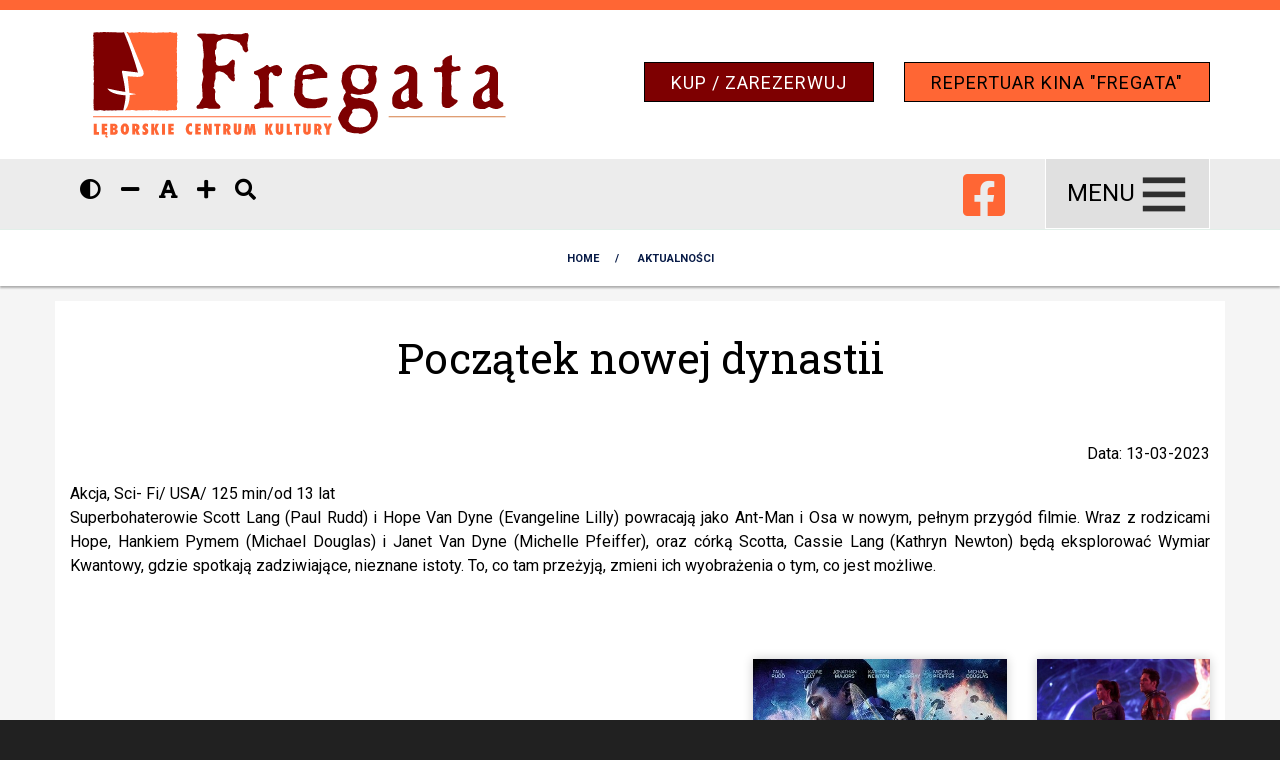

--- FILE ---
content_type: text/html; charset=UTF-8
request_url: https://www.lck-fregata.pl/aktualnosci/poczatek-nowej-dynastii/
body_size: 14691
content:
<!DOCTYPE html><html class="no-js" lang="pl"><head><meta charset="utf-8" /><title>Początek Nowej Dynastii / AktualnoŚci</title><meta name="description" content="Akcja, Sci- Fi/ USA/ 125 min/od 13 lat Superbohaterowie Scott Lang (Paul Rudd) i Hope Van Dyne (Evangeline Lilly) powracają jako Ant-Man i Osa w nowym, pełnym przygód filmie. Wraz z rodzicami Hope, Hankiem Pymem (Michael Douglas) i Janet Van Dyne…" /><meta name="author" content="Lęborskie Centrum Kultury Fregata" /><meta name="viewport" content="width=device-width, initial-scale=1"><meta name="generator" content="MiroCMS 3.91.73" /><link href="/img2/w128-h128/files/favicon.jpg" rel="apple-touch-icon" /><link href="/img2/w76-h76/files/favicon.jpg" rel="apple-touch-icon" sizes="76x76" /><link href="/img2/w120-h120/files/favicon.jpg" rel="apple-touch-icon" sizes="120x120" /><link href="/img2/w152-h152/files/favicon.jpg" rel="apple-touch-icon" sizes="152x152" /><link href="/img2/w180-h180/files/favicon.jpg" rel="apple-touch-icon" sizes="180x180" /><link href="/img2/w192-h192/files/favicon.jpg" rel="icon" sizes="192x192" /><link href="/img2/w128-h128/files/favicon.jpg" rel="icon" sizes="128x128" /><script type="application/ld+json">{"@context": "https://schema.org","@type": "Organization","url": "https://www.lck-fregata.pl","logo": "https://www.lck-fregata.pl/files/logo2.svg","name": "Lęborskie Centrum Kultury Fregata","description": "Akcja, Sci- Fi/ USA/ 125 min/od 13 lat Superbohaterowie Scott Lang (Paul Rudd) i Hope Van Dyne (Evangeline Lilly) powracają jako Ant-Man i Osa w nowym, pełnym przygód filmie. Wraz z rodzicami Hope, Hankiem Pymem (Michael Douglas) i Janet Van Dyne…","telephone": "+48598622530","address":{"@type": "PostalAddress","streetAddress": "ul. Gdańska 12-13","postalCode": "84-300","addressLocality": "Lębork","addressCountry": "Polska"}}</script><meta property="og:image" content="https://www.lck-fregata.pl/img2/w1200-h630-q80-p1/files/gallery/6647/Ant-plakat.jpg" /><meta property="og:image:alt" content="Początek Nowej Dynastii / AktualnoŚci" /><meta property="og:title" content="Początek Nowej Dynastii / AktualnoŚci" /><meta property="og:description" content="Akcja, Sci- Fi/ USA/ 125 min/od 13 lat Superbohaterowie Scott Lang (Paul Rudd) i Hope Van Dyne (Evangeline Lilly) powracają jako Ant-Man i Osa w nowym, pełnym przygód filmie. Wraz z rodzicami Hope, Hankiem Pymem (Michael Douglas) i Janet Van Dyne…" /><meta property="og:url" content="https://www.lck-fregata.pl/aktualnosci/poczatek-nowej-dynastii/" /><meta property="og:type" content="article" /><meta property="og:locale" content="pl_PL" /><meta property=”og:site_name” content="Lęborskie Centrum Kultury Fregata"/><meta property="og:updated_time" content="2023-03-13T10:55:37+01:00" /><meta name="twitter:card" content="summary_large_image"><meta property="twitter:domain" content="www.lck-fregata.pl"><meta property="twitter:url" content="https://www.lck-fregata.pl/aktualnosci/poczatek-nowej-dynastii/"><meta name="twitter:title" content="Początek Nowej Dynastii / AktualnoŚci"><meta name="twitter:description" content="Akcja, Sci- Fi/ USA/ 125 min/od 13 lat Superbohaterowie Scott Lang (Paul Rudd) i Hope Van Dyne (Evangeline Lilly) powracają jako Ant-Man i Osa w nowym, pełnym przygód filmie. Wraz z rodzicami Hope, Hankiem Pymem (Michael Douglas) i Janet Van Dyne…"><meta name="twitter:image" content="https://www.lck-fregata.pl/img2/w1200-h630-q80-p1/files/gallery/6647/Ant-plakat.jpg"><link href="/tpls/Noe/fonts/themify.woff" rel="preload" as="font" crossorigin="anonymous" /><link href="/tpls/Noe/slick/fonts/slick.woff" rel="preload" as="font" crossorigin="anonymous" /><link href="/tpls/Noe/webfonts/fa-regular-400.woff2" rel="preload" as="font" crossorigin="anonymous" /><link href="/tpls/Noe/webfonts/fa-solid-900.woff2" rel="preload" as="font" crossorigin="anonymous" /><link rel="preconnect" href="https://fonts.googleapis.com"><link rel="preconnect" href="https://fonts.gstatic.com" crossorigin><link href="https://fonts.googleapis.com/css2?family=Roboto+Slab:wght@400;700&display=swap" rel="stylesheet"><link href="https://fonts.googleapis.com/css2?family=Roboto:ital,wght@0,300;0,400;0,700;1,300;1,400;1,700&display=swap" rel="preload stylesheet" as="style"><link href="/tpls/Noe/css/out.gz.css?ver=3.91.73" rel="stylesheet" as="style"><noscript><link rel="stylesheet" href="/tpls/Noe/css/out.gz.css?ver=3.91.73"></noscript><style>.header-6107 {text-transform: uppercase !important;}#header-6107 {text-transform: uppercase !important;}.custom-6107 {padding-top: 15px;}#custom-6107 {padding-top: 15px;}.cardsBg-6107 {}#cardsBg-6107 {}.custom-6110 {background: rgba(255, 255, 255, 1) !important;padding: 0;}#custom-6110 {background: rgba(255, 255, 255, 1) !important;padding: 0;}.cardsBg-6110 {}#cardsBg-6110 {}.page-title.page-title-3 {height: auto !important;padding: 15px 0;background: #fff;border-top: 1px solid #e2efe9;}.page-title.page-title-3 * {color: #081b47 !important;letter-spacing: 0px;}.page-title .container {position: relative;transform: none;top: 0;}.breadcrumb {margin-bottom: 0;position: relative !important;}.breadcrumb-2 li:last-child {display: none;}.breadcrumb-2 > li + li:before {color: #081b47;}.breadcrumb > .active {color: #081b47;}@media all and (max-width: 990px) {.page-title-4 .breadcrumb, .page-title-2 .breadcrumb {margin-top: 0;}}@media (max-width: 991px) {.breadcrumb > li {margin-left: 0 !important;}.breadcrumb-2 li a, .breadcrumb-2 li {line-height: 20px;font-weight: 400;letter-spacing: 0px;font-size: 13px;}}.aselected,.aselected:before, .aselected p, .aselected .button-text-wrapper, .aselected * {background-color: rgba(255,255,0,1)!important;text-decoration: underline;color: #000;}.aselected img {opacity: .5!important;background-color: rgba(255,255,0,1)!important;outline: solid 10px rgba(255,255,0,1)!important}a.aselected .bg {background-color: transparent!important;background-image: none!important}.aselected+.submenu {display: block!important}.aparentselected {display: block!important}.general-nav>ul>li>a.aselected {color: #505050}.aselected, .aselected:before, .aselected > div[class*=cardsBg], .aselected.btn, .aselected span, .copyrights .aselected *, .copyrights .aselected {background-color: yellow!important;text-decoration: none;color: black !important;}.aselected *, .aselected [class*=iconColor], .aselected em {text-decoration: none;color: black !important;}#searchform input.aselected.input-field {background: rgba(255,255,0,1)!important;color: #000 !important;}.contrast #maincontent *:not(.fc-event):not(.background-image-holder) {color: #fff;}.contrast a, .contrast a *, .contrast #maincontent a *, .contrast button, .contrast #maincontent button, .contrast .font-editing em {color: #ffff00 !important;}.contrast a.aselected, .contrast a.aselected *, .contrast #maincontent a.aselected *, .contrast button.aselected, .contrast #maincontent button.aselected, .contrast .font-editing em.aselected {color: #000 !important;}.contrast button, .contrast #maincontent button {border-color: #ffff00 !important;}.contrast .dropdown li {border: none !important;}.contrast .breadcrumb {margin-bottom: 0;}.contrast [class*=cardsBg] {border: 1px solid #fff;}.contrast .msticky .jetmenux>li.showhide .icon em {background: #fff;}.contrast .tooltip {border: 5px solid #fff;}.contrast nav {border-bottom: 1px solid #fff;}.contrast .form-email input[type=text], .contrast .form-email input[type=email], .contrast .form-email textarea {border: 1px solid #fff !important;}.contrast .page-title.page-title-3 * {color: #fff !important;}.contrast-table .fc-day-header, .contrast-table .fc-today {background: #333 !important;}.contrast-table .fc-day-number {color: #fcff3c !important;}.contrast-table .fc-icon-chevron-left, .contrast-table .fc-icon-chevron-right {color: #fff !important;}.contrast-table .fc-today a {color: #000 !important;}.additional-slider-thing .contrast-slider {margin-left: 0;padding: 0 15px;border-right: 1px solid #222}.contrast .jump-to.aselected, .contrast .top-bar-text a.aselected * {color: #000 !important;}.contrast .jump-to {border: 1px solid #ffff00;}.contrast .search_icon {filter: invert(1);-webkit-filter: invert(1);}.contrast img, .contrast .background-image-holder, .contrast .news-bg, .contrast .parent-bg, .contrast .gallery-bg, .contrast .subpage-bg {filter: brightness(0.5);-webkit-filter: brightness(0.5);-webkit-transition: -webkit-filter 0.3s linear !important;transition: -webkit-filter 0.3s linear !important;-o-transition: filter 0.3s linear !important;transition: filter 0.3s linear !important;transition: filter 0.3s linear, -webkit-filter 0.3s linear !important;}.contrast img:hover, .contrast .background-image-holder:hover, .contrast .news-bg:hover, .contrast .parent-bg:hover, .contrast .gallery-bg:hover, .contrast .subpage-bg:hover, .contrast .aselected img {filter: brightness(1);-webkit-filter: brightness(1);}.aselected::-webkit-input-placeholder { color: #000; }.aselected::-moz-placeholder { color: #000; }.aselected:-ms-input-placeholder { color: #000; }.aselected::-ms-input-placeholder { color: #000; }.aselected::placeholder { color: #000; }.aselected img.search_icon {-webkit-filter: none;filter: none;}.aselected .fa-youtube-square, .aselected .fa-instagram-square, .aselected .fa-facebook-square {background-color: black!important;}.contrast .play-button:before { border-color: transparent transparent transparent #fff; }.contrast .msticky .jetmenux>li.showhide .icon em { background: #000; }.contrast input[type=radio]:checked { background-color: #ffeb3b!important; }.contrast .top-bar-icon a .fa-facebook-square, .contrast .top-bar-icon a .fa-instagram-square, .contrast .top-bar-icon a .fa-youtube-square { background-color: #ff0; }.contrast .bl15, .contrast .br15 { border-color: #000; }.coverx {position: fixed;width: 100vw;height: 100vh;left: 0;right: 0;top: 0;background: #ffffff;z-index: 100000000000000 !important;}.loaderx {display: block;position: relative;left: 50%;top: 50%;width: 250px;height: 250px;margin: -125px 0 0 -125px;border-radius: 50%;border: 3px solid transparent;border-top-color: #7e0001;-webkit-animation: spin 2s linear infinite;animation: spin 2s linear infinite;z-index: 1001;}.loaderx:before {content: "";position: absolute;top: 5px;left: 5px;right: 5px;bottom: 5px;border-radius: 50%;border: 3px solid transparent;border-top-color: #7e0001;-webkit-animation: spin 3s linear infinite;animation: spin 3s linear infinite;}.loaderx:after {content: "";position: absolute;top: 15px;left: 15px;right: 15px;bottom: 15px;border-radius: 50%;border: 3px solid transparent;border-top-color: #7e0001;-webkit-animation: spin 1.5s linear infinite;animation: spin 1.5s linear infinite;}@-moz-keyframes spin {100% {-moz-transform: rotate(360deg);transform: rotate(360deg);}}@-webkit-keyframes spin {100% {-webkit-transform: rotate(360deg);transform: rotate(360deg);}}@keyframes spin {100% {-moz-transform: rotate(360deg);-ms-transform: rotate(360deg);-webkit-transform: rotate(360deg);transform: rotate(360deg);}}.loaderx-img {position: absolute;top: 50%;left: 50%;transform: translate(-50%, -50%);-webkit-transform: translate(-50%, -50%);width: 120px;}.zaloba {-webkit-filter: grayscale(100%);filter: grayscale(100%);}a.dropdown-toggle {display: -webkit-box;display: -ms-flexbox;display: flex;-webkit-box-align: center;-ms-flex-align: center;align-items: center;-webkit-box-pack: center;-ms-flex-pack: center;justify-content: center;}</style></head><body class="arrownavigate"><div class="main"><a href="#maincontent" class="jump-to">Skocz do głównej treści strony</a><header><div id="google_translate_element" style="top: -3000px; position: absolute;"></div><div class="container-fluid logo-bar pt16 pb16 hidden-sm hidden-xs"><div class="row"><div class="container flex p0"><div class="col-xl-6 col-lg-5 col-md-4"><a href="/" title="Przejdź do strony głównej" aria-label="Przejdź do strony głównej" class="logocenter"><img class="main-logo plr clogo" alt="Logo Lęborskie Centrum Kultury Fregata" src="/files/logo2.svg"></a></div><div class="col-xl-6 col-lg-7 col-md-8 text-right pr0"><div class="nav-utility"><div class="module right"><a target="_blank" class="btn" href="/repertuar/">REPERTUAR KINA &quot;FREGATA&quot;</a></div><div class="module right"><a target="_blank" class="btn" href="https://bilety.lck-fregata.pl/MSI/mvc/pl">KUP / ZAREZERWUJ</a></div></div></div></div></div></div><div class="custom-menu hidden-sm hidden-xs"><div class="container on-slider-menu"><div class="row flex"><div class="col-xl-10 col-lg-10 col-md-9"><div class="top-social-media"><div class="additional-top-thing disability"><div class="font-editing high-contrast"><a href="javascript:void(0);1" class="fa hl fa-adjust p10" title="Wersja kontrastowa strony" aria-label="Wersja kontrastowa strony"></a></div><div class="font-editing normal-contrast" style="display: none;"><a href="javascript:void(0);2" class="fas hl fa-sun" title="Wersja normalna strony" aria-label="Wersja normalna strony"></a></div><div class="font-editing decrease-me"><a href="javascript:void(0);3" class="fa hl fa-minus" title="Zmniejsz rozmiar czcionki" aria-label="Zmniejsz rozmiar czcionki"></a></div><div class="font-editing reset-me"><a href="javascript:void(0);4" class="fa hl fa-font" title="Resetuj rozmiar czcionki" aria-label="Resetuj rozmiar czcionki"></a></div><div class="font-editing increase-me"><a href="javascript:void(0);5" class="fa hl fa-plus" title="Zwiększ rozmiar czcionki" aria-label="Zwiększ rozmiar czcionki"></a></div><div class="font-editing"><a href="javascript:void(0);0" class="fa hl fa-search p10 search-launcher-desktop" title="Pokaż / ukryj wyszukiwarkę" aria-label="Pokaż / ukryj wyszukiwarkę"></a></div><span class="top-bar-icon hidden-sm hidden-xs pull-right"><a href="https://www.facebook.com/fregatalebork/" class="sociattop" target="_blank" rel="nofollow" title="Kliknij, aby przejść do naszego profilu na Facebooku" aria-label="Ikona Facebook"><em class="fab hl fa-facebook-square" aria-hidden="true"></em></a></span></div></div></div><div class="col-xl-2 col-lg-2 col-md-3 position-initial flex-end"><ul class="main-menu col-sm-12 p0 level-0 position-initial"><li class="first-heading dropdown heading"><a href="#" class="dropdown-toggle" data-toggle="dropdown"><span class="menu-indicator">MENU</span><em class="ti-menu"></em></a><ul class="dropdown-menu container level-1"><li class="menu-close-button"><button aria-expanded="true" class="close-menu-button" title="Zamknij menu" aria-label="Zamknij menu"><em class="fas fa-times" aria-hidden="true"></em></button></li><li class="col-sm-12 mb40 heading"><a href="/#maincontent" class="menu-item-title fs20">&nbsp;Strona główna</a></li><li class="col-sm-4 mb20 heading "><a  class="menu-item-title"   href="/">Strona główna</a></li><li class="col-sm-4 mb20 heading "><a  class="menu-item-title"  href="/repertuar/" >Repertuar</a></li><li class="col-sm-4 mb20 heading "><a  class="menu-item-title"  href="/kontakt/" >Kontakt</a></li><li class="clearfix"></li><li class="col-sm-4 mb20 heading "><a  class="menu-item-title"  href="/dzialalnosc-lck/" >Działalność LCK</a><ul class="level-2"><li class="heading menu-sub-item "><em class="fa fa-chevron-right" aria-hidden="true"></em><a  class="menu-item-subtitle"  href="/dzialalnosc-lck/szkola-perkusji/" >Szkoła perkusji</a></li><li class="heading menu-sub-item "><em class="fa fa-chevron-right" aria-hidden="true"></em><a  class="menu-item-subtitle"   href="http://www.lck-fregata.pl/aktualnosci/zapisy-do-szkoly-wokalu-na-stacji-kultura/">Szkoła wokalu&nbsp;&nbsp;<em class="fas fa-external-link-alt" title="Otwórz stronę w nowej karcie"></em></a></li><li class="heading menu-sub-item "><em class="fa fa-chevron-right" aria-hidden="true"></em><a  class="menu-item-subtitle"   href="http://www.facebook.com/ProjektMuzycznoTaneczny/?ref=page_internal">Teatr Tańca &quot;Jeszcze Pięć Minut&quot;&nbsp;&nbsp;<em class="fas fa-external-link-alt" title="Otwórz stronę w nowej karcie"></em></a></li><li class="heading menu-sub-item "><em class="fa fa-chevron-right" aria-hidden="true"></em><a  class="menu-item-subtitle"   href="http://www.orkiestralebork.pl/">Orkiestra Dęta &quot;Ziemia Lęborska&quot;&nbsp;&nbsp;<em class="fas fa-external-link-alt" title="Otwórz stronę w nowej karcie"></em></a></li><li class="heading menu-sub-item "><em class="fa fa-chevron-right" aria-hidden="true"></em><a  class="menu-item-subtitle"   href="http://lkf-lebork.pl/index.php">Lęborski Klub Fotograficzny&nbsp;&nbsp;<em class="fas fa-external-link-alt" title="Otwórz stronę w nowej karcie"></em></a></li><li class="heading menu-sub-item "><em class="fa fa-chevron-right" aria-hidden="true"></em><a  class="menu-item-subtitle"   href="http://www.lck-fregata.pl/aktualnosci/grupa-perkusyjna-tremolo-zaprasza-na-zajecia/">Grupa Perkusyjna &quot;TREMOLO&quot;&nbsp;&nbsp;<em class="fas fa-external-link-alt" title="Otwórz stronę w nowej karcie"></em></a></li><li class="heading menu-sub-item "><em class="fa fa-chevron-right" aria-hidden="true"></em><a  class="menu-item-subtitle"  href="/dzialalnosc-lck/siec-polskich-kin-cyfrowych/" >Sieć Polskich Kin Cyfrowych</a></li><li class="heading menu-sub-item "><em class="fa fa-chevron-right" aria-hidden="true"></em><a  class="menu-item-subtitle"  href="/dzialalnosc-lck/kaszubski-zespol-piesni-i-tanca-levino/" >Kaszubski Zespół Pieśni i Tańca &quot;Levino&quot;</a></li></ul></li><li class="col-sm-4 mb20 heading "><a  class="menu-item-title"  href="/kino-fregata/" >KINO &quot;Fregata&quot;</a><ul class="level-2"><li class="heading menu-sub-item "><em class="fa fa-chevron-right" aria-hidden="true"></em><a  class="menu-item-subtitle"  href="/kino-fregata/ceny-biletow/" >Ceny biletów</a></li><li class="heading menu-sub-item "><em class="fa fa-chevron-right" aria-hidden="true"></em><a  class="menu-item-subtitle"  href="/kino-fregata/o-kinie/" >O Kinie</a></li><li class="heading menu-sub-item "><em class="fa fa-chevron-right" aria-hidden="true"></em><a  class="menu-item-subtitle"  href="/kino-fregata/regulamin/" >Regulamin</a></li><li class="heading menu-sub-item "><em class="fa fa-chevron-right" aria-hidden="true"></em><a  class="menu-item-subtitle"  href="/kino-fregata/regulamin-sprzedazy-i-rezerwacji-internetowej-lck-fregata/" >Regulamin sprzedaży i rezerwacji internetowej LCK &quot;Fregata&quot;</a></li></ul></li><li class="col-sm-4 mb20 heading "><a  class="menu-item-title"  href="/stacja-kultura/" >Stacja Kultura</a></li><li class="clearfix"></li><li class="col-sm-4 mb20 heading "><a  class="menu-item-title"  href="/rezerwacja-biletow/" >Rezerwacja biletów</a></li><li class="col-sm-4 mb20 heading "><a  class="menu-item-title"  href="/galeria/" >Galeria</a></li><li class="col-sm-4 mb20 heading "><a  class="menu-item-title"  href="/aktualnosci/" >AKTUALNOŚCI</a></li><li class="clearfix"></li><li class="col-sm-4 mb20 heading "><a  class="menu-item-title"  href="/srodki-unijne/" >Środki unijne</a></li><li class="col-sm-4 mb20 heading "><a  class="menu-item-title"  href="/polityka-ochrony-dzieci/" >Polityka ochrony dzieci</a></li><li class="col-sm-4 mb20 heading "><a  class="menu-item-title"  href="/zapytania-ofertowe/" >Zapytania ofertowe</a><ul class="level-2"><li class="heading menu-sub-item "><em class="fa fa-chevron-right" aria-hidden="true"></em><a  class="menu-item-subtitle"  href="/zapytania-ofertowe/zapytanie-ofertowe-lck22023-w-postepowaniu-o-udzielenie-zamowienia-pn-zakup-wraz-z-dostawa-sprzetu-do-plenerowych-projekcji-filmow-w-leborskim-centrum-kultury-fregata/" >Zapytanie ofertowe LCK/2/2023 w postępowaniu o udzielenie zamówienia pn.: „Zakup wraz z dostawą sprzętu do plenerowych projekcji filmów w Lęborskim Centrum Kultury „Fregata”</a></li></ul></li><li class="clearfix"></li></ul></li></ul></div></div></div></div><div class="container text-center search-section mb15"><div class="search-container desktop nav_elementcolor"><form method="post" id="searchform"><label for="searchinput">Szukany wyraz / fraza</label><input class="input-field mb0" type="text" id="searchinput" name="name" placeholder="Wpisz szukany wyraz" ><button type=submit class="search-input active nav_a_elementcolor mb0"><img class="search_icon" alt="ikona wyszukiwarki" aria-hidden="true" src="[data-uri]" /><span>Szukaj</span></button></form></div></div></header>
<section class="page-title page-title-3 bredcrumbseffect" ><ol class="breadcrumb breadcrumb-2"><li><a href="/">Home</a></li><li class="active"><a  href="/aktualnosci/">AKTUALNOŚCI</a></li><li class="active" > Początek nowej dynastii </li></ol></section>	<div class="coverx subpage"><img src="[data-uri]" alt="Lęborskie Centrum Kultury Fregata" class="loaderx-img"><div class="loaderx"></div></div><div class="main-container"><section class="custom-6647 pagep0"><div class="container pt30 pb30 bg-white"><div class="row"><div class="col-lg-12 col-md-12 col-sm-12 col-xs-12"><h1 class=" color-primary mb24 mb-xs-24 text-center header-6647">Początek nowej dynastii</h1><div class="col-lg-12 col-md-12 col-sm-12 col-xs-12 text-center mb32"></div><div class="text-right mb16 created-date-blog">Data: 13-03-2023</div><div class="page-content "><p style="text-align: justify;">Akcja, Sci- Fi/ USA/ 125 min/od 13 lat<br />  Superbohaterowie Scott Lang (Paul Rudd) i Hope Van Dyne (Evangeline Lilly) powracają jako Ant-Man i Osa w nowym, pełnym przygód filmie. Wraz z rodzicami Hope, Hankiem Pymem (Michael Douglas) i Janet Van Dyne (Michelle Pfeiffer), oraz córką Scotta, Cassie Lang (Kathryn Newton) będą eksplorować Wymiar Kwantowy, gdzie spotkają zadziwiające, nieznane istoty. To, co tam przeżyją, zmieni ich wyobrażenia o tym, co jest możliwe.<br />  &nbsp;</p><div class="col-lg-12 col-md-12 col-sm-12 col-xs-12 p0 text-center mb32 flex-btn"></div></div></div><div class="flex-yt"><div class="col-lg-7 col-md-6 col-sm-12 col-xs-12 yt-iframe"><iframe src="https://www.youtube.com/embed/fC4R7ThHpq4" frameborder="0" allow="accelerometer; autoplay; clipboard-write; encrypted-media; gyroscope; picture-in-picture" allowfullscreen></iframe></div><div class="col-lg-5 col-md-6 col-sm-12 col-xs-12 p0"><div class="col-lg-7 col-md-7 col-sm-7 col-xs-7 text-center"><a href="" class="photoswipe" data-fancybox-group="gallery6647" title=""><div class="hover-up text-center"><img  alt="Grafika 1: Początek nowej dynastii" src="/img2/w555-h-q80-c-p1/files/gallery/6647/Ant-plakat.jpg"></div></a></div><div class="col-lg-5 col-md-5 col-sm-5 col-xs-5 text-center"><a href="/files/gallery/6647/ant-man1.jpg" class="photoswipe" data-fancybox-group="gallery6647" title=""><div class="hover-up text-center"><img  alt="Grafika 1: Początek nowej dynastii" src="/img2/w555-h400-q80-c-p1/files/gallery/6647/ant-man1.jpg"></div></a><a href="/files/gallery/6647/ant-man2.jpg" class="photoswipe" data-fancybox-group="gallery6647" title=""><div class="hover-up text-center"><img  alt="Grafika 2: Początek nowej dynastii" src="/img2/w555-h400-q80-c-p1/files/gallery/6647/ant-man2.jpg"></div></a><a href="/files/gallery/6647/ant-man3.jpg" class="photoswipe" data-fancybox-group="gallery6647" title=""><div class="hover-up text-center"><img  alt="Grafika 3: Początek nowej dynastii" src="/img2/w555-h400-q80-c-p1/files/gallery/6647/ant-man3.jpg"></div></a></div></div></div></div></div></section></div>

<div id="menu-overlay"></div><p id="back-top"><a aria-label="Przejdź do góry strony">Przejdź do góry strony</a></p><footer class="footer-2 text-center-xs pt48"><div class="container"><div class="row mb24"><div class="link-group"><div class="col-lg-4 col-sm-4 col-sxs-12 mt-sm-32 text-left page-link-content page-link-footer"><div class="group-item"><p><strong>Lęborskie Centrum Kultury Fregata</strong></p>

<p>ul. Gdańska 12-13<br />
84-300 Lębork</p>

<p><a aria-label="Kliknij, aby przejść do Nawigacji Google Maps" href="https://www.google.com/maps/dir//Fregata.+L%C4%99borskie+Centrum+Kultury,+Gda%C5%84ska+12,+84-300+L%C4%99bork/@54.5447996,17.6844153,12z/" rel="nofollow">Nawiguj do kina</a></p>

<p><a href="mailto:kontakt@lck-fregata.pl">kontakt@lck-fregata.pl</a></p>

<p>tel.&nbsp;<a href="tel:598622530">598622530</a></p>

<p>ESP ePUAP: AE:PL-91627-29218-FRFFS-14</p></div></div><div class="col-lg-4 col-sm-4 col-sxs-12 mt-sm-32 text-left page-link-content page-link-footer"><div class="group-item"><p><strong>Kasa kina</strong></p>

<p>Kasa kina otwarta na godzinę<br />
przed pierwszym seansem.</p>

<p>Rezerwacje telefoniczne<br />
(poniedziałek &mdash; piątek, godz. 10.00 - 15.00)<br />
pod numerem telefonu <a href="tel:+48598622530">59 8622-530</a>.</p></div></div><div class="col-lg-4 col-sm-4 col-sxs-12 mt-sm-32 text-left page-link-content page-link-footer"><div class="group-item"><p><strong>Linki</strong></p>

<p><a aria-label="Kliknij, aby przejść do Repertuaru Kina Fregata" href="/repertuar/" target="_blank">REPERTUAR KINA &quot;FREGATA&quot;</a></p>

<p><a aria-label="Kliknij, aby przejść do Systemu Sprzedaży Biletów Kina Fregata" href="http://176.107.105.108/MSI/mvc/pl" target="_blank" rel="nofollow">KUP / ZAREZERWUJ</a></p>

<p><a aria-label="Kliknij, aby przejść do Polityki Prywatności" href="/polityka-prywatnosci/" target="_blank">Polityka Prywatności</a></p>

<p><a aria-label="Kliknij, aby przejść do Deklaracji Dostępności" href="/deklaracja/" target="_blank">Deklaracja Dostępności</a></p>

<p><a aria-label="Kliknij, aby przejść do Biuletynu Informacji Publicznej" href="https://bip.lck-fregata.pl/" rel="nofollow" target="_blank"><img alt="Logo Biuletyn Informacji Publicznej" src="/files/BIP_icon.svg" style="height: 35px; width: 30px;" /> Biuletyn Informacji Publicznej</a></p></div></div></div></div></div><div class="container-fluid footer-bg copyrights"><div class="row"><div class="container"><div class="row pt16 pb8"><div class="col-sm-10 text-center-xs"><span>Copyright &copy; 2026 <a class="" href="/">Lęborskie Centrum Kultury Fregata</a>. <span class="xs-br">All Rights Reserved.</span></span> <span class="visit-counter xs-br">Licznik odwiedzin:&nbsp;2 999 055. Dzisiaj:&nbsp;242</span>. Użytkowników online:&nbsp;<span id="online-counter">0</span></div><div class="col-sm-2 text-right hidden-xs"><span><a style="font-weight: 300 !important;" href="https://www.miroart.pl/" target="_blank"  rel="nofollow" ><img src="[data-uri]" alt="Projekt i wykonanie MiroArt" style="width: 30px;"> MiroArt strony internetowe</a></span></div></div></div></div></div></footer></div><script src="/tpls/Noe/js/swiper.min.js"></script><script src="/tpls/Noe/js/out.gz.js?ver=3.91.73"></script><script>
  function onlineCheck() {
    $.get('/online.php', function(data) {
      $('#online-counter').text(data);
    });
  }
  onlineCheck();
  setTimeout(onlineCheck, 1000 * 30);
</script><script>
  function googleTranslateElementInit() { 
	new google.translate.TranslateElement({ pageLanguage: 'pl', includedLanguages: 'de,en,pl', layout: google.translate.TranslateElement.InlineLayout.SIMPLE, autoDisplay: false }, 'google_translate_element');
  }
    $(document).ready(function() {
        if ($.cookie('googtrans')) $('.current-language > div').text($.cookie('googtrans').replace('/pl/', '').toUpperCase());
    });
  $('.translation-links-group a').click(function() {
      $('.language-toggle').click();
      $('.current-language > div').text($(this).data('lang-symbol'));
	  var lang = $(this).data('lang');
	  var $frame = $('iframe.skiptranslate');
	  if (!$frame.size()) { 
		alert("Error: Could not find Google translate frame.");
		return false;
	  }
	  $frame.contents().find('.VIpgJd-ZVi9od-vH1Gmf-ibnC6b span.text:contains('+lang+')').get(0).click();
	  return false;
	});
</script><script src="//translate.google.com/translate_a/element.js?cb=googleTranslateElementInit" async defer></script><script>
    

    function getTallest4() { // zmierz wysokość najwyższego diva zawierającego treść postu i zastosuj do pozostałych (żeby były tej samej wysokości)
      var tallest = 0;
      $(".sameheight").each(function(){
          $(this).css({ height:"auto" });
          tallest = $(this).height() > tallest?$(this).height():tallest;
      });
      $(".sameheight").each(function() {
          $(this).height(tallest+50);
      });
    };

    $(window).load(function() {
      setTimeout(function() {
          getTallest4();
      }, 1000);
    });

    var resizeTimer4;
    window.addEventListener("resize", function() {
      clearTimeout(resizeTimer4);
      resizeTimer4 = setTimeout(function() {
        getTallest4();
      }, 300);
    }, false);
    
</script><script>$(document).ready(function () {setTimeout(function() {}, 1000);});</script>


<script>(function($) {$.cookiepolicy = function(options) {options = $.extend({cookie: 'cookiepolicyinfo',info: 'lck-fregata.pl  wykorzystuje pliki cookies. Korzystanie z witryny oznacza zgodę na ich zapis lub wykorzystanie.',close: 'Akceptuję'}, options || {});var datecookie = new Date();datecookie.setTime(datecookie.getTime() + (180 * 24 * 60 * 60 * 1000));if($.cookie(options.cookie) != 'true') {var wrapper = $('<div/>').addClass('cookiepolicy').appendTo('body').css('display', 'none');$('<span/>').html(options.info).appendTo(wrapper);$('<a/>').addClass('button').html(options.close).appendTo(wrapper).on('click', function(e) {e.preventDefault();$.cookie(options.cookie, true, { expires: datecookie, path: '/', domain: 'lck-fregata.pl' });$(this).parents('.cookiepolicy').remove();});}};})(jQuery);$(window).load(function () {setTimeout(function(){$.cookiepolicy();$('.cookiepolicy').fadeIn('slow');}, 10000);});</script>

</body>
</html>


--- FILE ---
content_type: image/svg+xml
request_url: https://www.lck-fregata.pl/files/logo2.svg
body_size: 6009
content:
<?xml version="1.0" encoding="utf-8"?>
<!-- Generator: Adobe Illustrator 24.2.0, SVG Export Plug-In . SVG Version: 6.00 Build 0)  -->
<!DOCTYPE svg PUBLIC "-//W3C//DTD SVG 1.1//EN" "http://www.w3.org/Graphics/SVG/1.1/DTD/svg11.dtd" [
	<!ENTITY ns_extend "http://ns.adobe.com/Extensibility/1.0/">
	<!ENTITY ns_ai "http://ns.adobe.com/AdobeIllustrator/10.0/">
	<!ENTITY ns_graphs "http://ns.adobe.com/Graphs/1.0/">
	<!ENTITY ns_vars "http://ns.adobe.com/Variables/1.0/">
	<!ENTITY ns_imrep "http://ns.adobe.com/ImageReplacement/1.0/">
	<!ENTITY ns_sfw "http://ns.adobe.com/SaveForWeb/1.0/">
	<!ENTITY ns_custom "http://ns.adobe.com/GenericCustomNamespace/1.0/">
	<!ENTITY ns_adobe_xpath "http://ns.adobe.com/XPath/1.0/">
]>
<svg version="1.1" id="Warstwa_1" xmlns:x="&ns_extend;" xmlns:i="&ns_ai;" xmlns:graph="&ns_graphs;"
	 xmlns="http://www.w3.org/2000/svg" xmlns:xlink="http://www.w3.org/1999/xlink" x="0px" y="0px" width="469.6px" height="119.7px"
	 viewBox="0 0 469.6 119.7" style="enable-background:new 0 0 469.6 119.7;" xml:space="preserve">
<style type="text/css">
	.st0{fill-rule:evenodd;clip-rule:evenodd;fill:#FF6634;}
	.st1{fill-rule:evenodd;clip-rule:evenodd;fill:#FFFFFF;}
	.st2{fill-rule:evenodd;clip-rule:evenodd;fill:#7E0001;}
	.st3{fill-rule:evenodd;clip-rule:evenodd;fill:#D57E46;}
</style>
<metadata>
	<sfw  xmlns="&ns_sfw;">
		<slices></slices>
		<sliceSourceBounds  bottomLeftOrigin="true" height="107.7" width="422.6" x="22.3" y="3.9"></sliceSourceBounds>
		<optimizationSettings>
			<targetSettings  fileFormat="JPEGFormat" targetSettingsID="0">
				
					<JPEGFormat  blurAmount="0" embedICCProfile="true" matteColor="#FFFFFF" noMatteColor="false" optimized="true" progressive="false" quality="100">
					</JPEGFormat>
			</targetSettings>
		</optimizationSettings>
	</sfw>
</metadata>
<g>
	<path class="st0" d="M29.7,110.8h-5.3V99.6h3v8.5h2.3V110.8L29.7,110.8z M32.5,110.8V99.6h5.6v2.6h-2.6v1.6h2.3v2.5h-2.3v1.7h2.6
		v2.7c-0.4,0.4-0.6,0.8-0.6,1.1c0,0.4,0.2,0.6,0.6,0.6c0.2,0,0.4,0,0.6-0.1l-0.1,1.2c-0.3,0.1-0.6,0.2-0.9,0.2
		c-0.5,0-0.9-0.1-1.2-0.4c-0.3-0.2-0.4-0.6-0.4-1c0-0.5,0.3-1,1-1.6H32.5L32.5,110.8z M41.3,110.8V99.6h3.5c1.3,0,2.3,0.3,2.9,0.9
		c0.6,0.6,1,1.4,1,2.3c0,0.7-0.2,1.2-0.5,1.6c-0.4,0.4-0.9,0.6-1.6,0.7c0.8,0.1,1.4,0.4,1.7,0.8c0.4,0.4,0.6,1,0.6,1.8
		c0,1-0.3,1.7-0.9,2.3c-0.6,0.6-1.4,0.9-2.4,0.9H41.3L41.3,110.8z M44.4,108.3c0.1,0,0.2,0,0.3,0c0.4,0,0.7-0.1,0.9-0.3
		c0.2-0.2,0.3-0.5,0.3-0.8c0-0.7-0.4-1.1-1.3-1.1l-0.2,0V108.3L44.4,108.3z M44.4,103.9h0.2c0.4,0,0.6-0.1,0.9-0.3
		c0.2-0.2,0.3-0.4,0.3-0.7c0-0.6-0.4-1-1.1-1c-0.1,0-0.2,0-0.3,0V103.9L44.4,103.9z M56.2,99.3c1.3,0,2.3,0.5,3,1.6
		c0.8,1.1,1.2,2.4,1.2,4.2c0,1.8-0.4,3.2-1.2,4.2c-0.8,1.1-1.8,1.6-3,1.6c-1.1,0-2-0.4-2.8-1.2c-1-1-1.5-2.6-1.5-4.7
		c0-1.7,0.4-3,1.2-4.1C53.9,99.9,54.9,99.3,56.2,99.3L56.2,99.3z M56.2,102.2c-0.4,0-0.6,0.3-0.9,0.8c-0.2,0.5-0.3,1.3-0.3,2.2
		c0,2,0.4,3,1.1,3c0.4,0,0.6-0.3,0.8-0.8c0.2-0.5,0.3-1.3,0.3-2.2C57.3,103.2,56.9,102.2,56.2,102.2L56.2,102.2z M71.6,110.8h-3.3
		l-1-2.8l-0.2-0.6l-0.2-0.6c0-0.1-0.1-0.3-0.2-0.7l0,0.7l0,0.7v3.2h-3V99.6h3.1c1.4,0,2.4,0.3,3.1,0.8c0.9,0.7,1.3,1.7,1.3,2.9
		c0,1.4-0.6,2.3-1.7,2.8L71.6,110.8L71.6,110.8z M66.6,104.7c0.1,0,0.2,0,0.2,0c0.4,0,0.6-0.1,0.9-0.4c0.2-0.3,0.3-0.6,0.3-1
		c0-0.8-0.4-1.3-1.3-1.3h-0.1V104.7L66.6,104.7z M74.3,110.5V107c0.6,0.8,1.2,1.2,1.9,1.2c0.3,0,0.5-0.1,0.6-0.2
		c0.2-0.1,0.2-0.3,0.2-0.5c0-0.3-0.2-0.6-0.5-0.9l-0.5-0.4c-0.7-0.5-1.1-1-1.4-1.5c-0.3-0.5-0.4-1.1-0.4-1.7c0-1,0.3-1.8,0.9-2.5
		c0.6-0.8,1.5-1.1,2.5-1.1c0.7,0,1.4,0.2,2.2,0.6v3.4c-0.2-0.4-0.5-0.7-0.8-0.9c-0.3-0.2-0.6-0.3-0.9-0.3c-0.2,0-0.4,0.1-0.6,0.2
		c-0.2,0.1-0.2,0.3-0.2,0.5c0,0.3,0.2,0.6,0.6,0.9l0.5,0.4c0.6,0.5,1.1,0.9,1.4,1.4c0.3,0.5,0.4,1.1,0.4,1.7c0,1.1-0.3,2-1,2.7
		c-0.7,0.7-1.5,1.1-2.5,1.1C75.8,111,75,110.8,74.3,110.5L74.3,110.5z M91.4,110.8h-3.3l-2-5.2l0.1,5.2h-3V99.6h3l-0.1,4.8l1.8-4.8
		h3.2l-2.4,5.4L91.4,110.8L91.4,110.8z M97.3,110.8h-3V99.6h3V110.8L97.3,110.8z M100.7,110.8V99.6h5.6v2.6h-2.6v1.6h2.3v2.5h-2.3
		v1.7h2.6v2.7H100.7L100.7,110.8z M125.2,107.3l-0.2,3.2c-0.6,0.3-1.2,0.4-1.8,0.4c-1.4,0-2.5-0.5-3.3-1.6c-0.8-1.1-1.3-2.4-1.3-4.2
		c0-1.8,0.4-3.2,1.3-4.3c0.9-1.1,2.1-1.6,3.6-1.6c0.5,0,1.1,0.1,1.5,0.3v3.2c-0.5-0.5-0.9-0.7-1.4-0.7c-0.6,0-1.1,0.3-1.4,0.8
		c-0.3,0.5-0.5,1.3-0.5,2.2c0,0.9,0.2,1.6,0.5,2.1c0.3,0.5,0.8,0.8,1.4,0.8C124.2,108,124.7,107.8,125.2,107.3L125.2,107.3z
		 M128.3,110.8V99.6h5.6v2.6h-2.6v1.6h2.3v2.5h-2.3v1.7h2.6v2.7H128.3L128.3,110.8z M137.2,110.8V99.6h2.9l1.5,3.9
		c0.2,0.4,0.4,1.1,0.6,1.8l0.3,1c-0.2-1.9-0.3-3.3-0.3-4.2v-2.5h2.9v11.2h-2.9l-1.5-4.1c-0.3-0.9-0.6-1.6-0.8-2.3
		c0.1,1.5,0.2,2.7,0.2,3.6v2.9H137.2L137.2,110.8z M152.5,110.8h-3v-8.5h-1.7v-2.7h6.4v2.7h-1.7V110.8L152.5,110.8z M164.9,110.8
		h-3.3l-1-2.8l-0.2-0.6l-0.2-0.6c0-0.1-0.1-0.3-0.2-0.7l0,0.7l0,0.7v3.2h-3V99.6h3.1c1.4,0,2.4,0.3,3.1,0.8c0.9,0.7,1.3,1.7,1.3,2.9
		c0,1.4-0.6,2.3-1.7,2.8L164.9,110.8L164.9,110.8z M159.9,104.7c0.1,0,0.2,0,0.2,0c0.4,0,0.6-0.1,0.9-0.4c0.2-0.3,0.3-0.6,0.3-1
		c0-0.8-0.4-1.3-1.3-1.3h-0.1V104.7L159.9,104.7z M172.3,99.6h3v7.9c0,1.1-0.3,1.9-1,2.5c-0.7,0.6-1.6,0.9-2.7,0.9
		c-1,0-1.9-0.3-2.6-0.8c-0.9-0.7-1.3-1.7-1.3-3.1v-7.5h3v7.2c0,0.5,0.1,0.8,0.2,1c0.1,0.2,0.3,0.3,0.6,0.3c0.3,0,0.5-0.1,0.6-0.3
		c0.1-0.2,0.2-0.5,0.2-1.1V99.6L172.3,99.6z M190.3,110.8h-3.2l-0.2-5.1l0-0.6l0-0.7l0-0.7c-0.1,0.8-0.2,1.5-0.3,2.2l-1,5h-2.5
		l-0.9-5.4c0-0.1,0-0.3-0.1-0.6l-0.1-0.5c0-0.1,0-0.3-0.1-0.7l0,1l0,0.7l0,0.9l-0.3,4.7h-3.3l1.3-11.2h3.8l0.6,3.8
		c0.1,0.6,0.2,1.3,0.3,2.2c0.1-0.7,0.2-1.4,0.3-1.9l0.8-4.1h3.7L190.3,110.8L190.3,110.8z M208.1,110.8h-3.3l-2-5.2l0.1,5.2h-3V99.6
		h3l-0.1,4.8l1.8-4.8h3.2l-2.4,5.4L208.1,110.8L208.1,110.8z M215.4,99.6h3v7.9c0,1.1-0.3,1.9-1,2.5c-0.7,0.6-1.6,0.9-2.7,0.9
		c-1,0-1.9-0.3-2.6-0.8c-0.9-0.7-1.3-1.7-1.3-3.1v-7.5h3v7.2c0,0.5,0.1,0.8,0.2,1c0.1,0.2,0.3,0.3,0.6,0.3c0.3,0,0.5-0.1,0.6-0.3
		c0.1-0.2,0.2-0.5,0.2-1.1V99.6L215.4,99.6z M227.3,110.8H222V99.6h3v8.5h2.3V110.8L227.3,110.8z M234.5,110.8h-3v-8.5h-1.7v-2.7
		h6.4v2.7h-1.7V110.8L234.5,110.8z M243.5,99.6h3v7.9c0,1.1-0.3,1.9-1,2.5c-0.7,0.6-1.6,0.9-2.7,0.9c-1,0-1.9-0.3-2.6-0.8
		c-0.9-0.7-1.3-1.7-1.3-3.1v-7.5h3v7.2c0,0.5,0.1,0.8,0.2,1c0.1,0.2,0.3,0.3,0.6,0.3c0.3,0,0.5-0.1,0.6-0.3c0.1-0.2,0.2-0.5,0.2-1.1
		V99.6L243.5,99.6z M258,110.8h-3.3l-1-2.8l-0.2-0.6l-0.2-0.6c0-0.1-0.1-0.3-0.2-0.7l0,0.7l0,0.7v3.2h-3V99.6h3.1
		c1.4,0,2.4,0.3,3.1,0.8c0.9,0.7,1.3,1.7,1.3,2.9c0,1.4-0.6,2.3-1.7,2.8L258,110.8L258,110.8z M253,104.7c0.1,0,0.2,0,0.2,0
		c0.3,0,0.6-0.1,0.9-0.4c0.2-0.3,0.3-0.6,0.3-1c0-0.8-0.4-1.3-1.3-1.3H253V104.7L253,104.7z M265.5,110.8h-3V106l-2.8-6.5h3.2
		l0.6,1.7c0.2,0.6,0.4,1.2,0.5,1.8l0.2-0.6c0.1-0.4,0.2-0.8,0.4-1.2l0.6-1.7h3.1l-2.6,6.5V110.8L265.5,110.8z"/>
	<polygon class="st0" points="23.6,92 267.1,92 267.1,93 23.6,93 23.6,92 	"/>
	<path class="st1" d="M29.1,23c2.6-1.1,5.1-2.2,7.8-3c1-0.2,2-0.4,3-0.7c4.7-1.1,8.2-1.2,12.2-1c2,0.3,2.4,0.3,3.8,1.7
		c0,0.3,0,0.6,0,0.8c-0.2,0.3-0.4,0.6-0.7,0.8c-0.3,0.1-0.7,0.2-1,0.4c-0.7,0-1.4,0-2.1,0c-2.9,4.4-8.9,3.5-12.6,2
		c-2.2-1.5-3.4-1.3-6-1.4C32.1,22.8,30.6,22.9,29.1,23L29.1,23z"/>
	<path class="st0" d="M56.3,86.3c3.3-4.4,4.6-8.6,4.9-15.8c1.9-0.3,4.7-0.7,6.6-1c-2.1-0.5-4.9-0.9-7-1.4
		c-0.6-5.6-1.2-11.3-1.8-16.9c1.7,0.1,3.4,0.3,5,0.4c10.7,1.1,14.1-0.5,9.4-9.4c-3.4-8.3-6.9-16.6-10.2-24.9
		c-0.9-2-2.8-8.2-5.3-10.9c0.3-0.1,0.6-0.2,1-0.2c0.5,0.1,1.1,0.7,2.2,0.7c0.7,0,2.2-0.4,3.2-0.3c0.6,0.2,1.1,0.3,1.7,0.3
		c0.6-0.9,1.7,0.2,2.9-0.3c0.3,0,0.6-0.1,0.8-0.1c0.2-0.3,0.9-0.2,1.5-0.3c0.5,0.1,0.8-0.1,1.3,0.4c0.7,0,1.5-0.2,2.2-0.2
		c0.8,0,1.6,0.2,2.4,0.2c0.2-0.1,0.4-0.1,0.6-0.2c0.2,0,0.5,0.1,0.7,0.1c1.3,0,2.4,0.1,3.4,0.2c0.6,0,1.2-0.1,1.7,0
		c1,0.3,2.2,0.1,3.2,0c1,0.1,2,0.3,3.1,0c1-0.2,1.7,0,2.8,0c0.6,0,1.6-0.2,2.3-0.2c0.2,0,0.5-0.1,0.7-0.1c0.2,0.1,0.4,0.1,0.6,0.2
		c1.6-0.1,3.1-0.1,4.7,0c0.5-0.4,0.9-0.3,1.4-0.4c0.7,0.1,1.2,0,1.4,0.3c0.3,0,0.6,0.1,0.8,0.1c0.8,0.3,1.7,0.1,2.2,0.4
		c0.2,0.1,0.4,0,0.6-0.1c0.6,0,1.1-0.1,1.7-0.3c0.2,0,0.3,0,0.5,0c0,0.1,0.1,0.3,0.1,0.4c0,0.3,0.1,0.6,0.1,0.8
		c0.3,0.2,0.2,0.9,0.3,1.5c-0.1,0.5,0.1,0.8-0.4,1.3c0,0.8,0.2,1.5,0.2,2.2c0,0.8-0.2,1.6-0.2,2.4c0.1,0.2,0.1,0.4,0.2,0.6
		c0,0.2-0.1,0.5-0.1,0.7c0,1.3-0.1,2.4-0.2,3.4c0,0.6,0.1,1.2,0,1.7c-0.3,1-0.1,2.2,0,3.2c-0.1,1-0.3,2,0,3.1c0.2,1,0,1.7,0,2.8
		c0,0.6,0.2,1.6,0.1,2.3c0,0.2,0.1,0.5,0.1,0.7c-0.1,0.2-0.1,0.4-0.2,0.6c0,0.1,0,0.3,0,0.4c-0.1,0.2-0.1,0.5-0.1,0.8
		c0,0.3,0.1,0.9,0.2,1.6c0,0.6,0,1.3-0.1,1.9c0,0,0,0.1,0.1,0.1c-0.1,0.4-0.2,0.9-0.2,1.3c0.5,0.3,0.4,0.8,0.2,1.4c0,0,0,0,0,0
		c0,0.1,0,0.2,0,0.3c0,0,0,0,0,0l0,0c0,0,0,0,0,0c0,0,0,0,0,0c0,0,0,0,0,0c0,0,0,0,0,0.1c0,0.1,0,0.3-0.1,0.4
		c-0.3,0.8-0.1,1.7-0.4,2.2c-0.1,0.2,0,0.4,0.1,0.6c0,0.6,0.1,1.1,0.3,1.7c0.1,1.4-0.1,2.5-0.1,3.3c0,0.9,0.3,1.3,0.4,1.9
		c0,0.7-0.2,1.5-0.3,2.2c0.1,0,0.2,0,0.3,0c0,0.6-0.1,1.2-0.1,1.7c0,0.6,0.1,1.2,0,1.7c-0.3,1-0.1,2.2,0,3.2c-0.1,1-0.3,2,0,3.1
		c0.2,1,0,1.7,0,2.8c0,0.6,0.2,1.6,0.1,2.3c0,0.2,0.1,0.5,0.1,0.7c-0.1,0.2-0.1,0.4-0.2,0.6c0.1,1.6,0.1,3.1,0,4.7
		c0.4,0.5,0.3,0.9,0.4,1.4c-0.1,0.7,0,1.2-0.3,1.4c0,0.3-0.1,0.6-0.1,0.8c-0.3,0.8-0.1,1.7-0.4,2.2c-0.1,0.2,0,0.4,0.1,0.6
		c0,0.6,0.1,1.1,0.3,1.7c0.1,0.9,0,1.6-0.1,2.3c-0.1,0-0.3,0-0.4,0c-0.7,0-2.2,0.4-3.2,0.3c-0.6-0.2-1.1-0.3-1.7-0.3
		c-0.6,0.9-1.7-0.2-2.9,0.3c-0.3,0-0.6,0.1-0.8,0.1c-0.2,0.3-0.9,0.2-1.5,0.3c-0.5-0.1-0.8,0.1-1.3-0.4c-0.8,0-1.5,0.2-2.2,0.2
		c-0.8,0-1.6-0.2-2.4-0.2c-0.2,0.1-0.4,0.1-0.6,0.2c-0.2,0-0.5-0.1-0.7-0.1c-1.3,0-2.4-0.1-3.4-0.2c-0.6,0-1.2,0.1-1.7,0
		c-1-0.3-2.2-0.1-3.2,0c-1-0.1-2-0.3-3.1,0c-1,0.2-1.7,0-2.8,0c-0.6,0-1.6,0.2-2.3,0.1c-0.2,0-0.5,0.1-0.7,0.1
		c-0.2-0.1-0.4-0.1-0.6-0.2c-1.6,0.1-3.1,0.1-4.7,0c-0.5,0.4-0.9,0.3-1.4,0.4c-0.7-0.1-1.2,0-1.4-0.3c-0.3,0-0.6-0.1-0.8-0.1
		c-0.8-0.3-1.7-0.1-2.2-0.3c-0.2-0.1-0.4,0-0.6,0.1c-0.6,0-1.1,0.1-1.7,0.3c-1.4,0.1-2.5-0.1-3.3-0.1C57.2,86,56.8,86.3,56.3,86.3
		C56.3,86.3,56.3,86.3,56.3,86.3L56.3,86.3z"/>
	<path class="st2" d="M24.3,6.4c0.3,0.1,0.6,0.2,1,0.2c0.7,0,2.2-0.4,3.2-0.3c0.6,0.2,1.1,0.3,1.7,0.3c0.6-0.9,1.7,0.2,2.9-0.3
		c0.3,0,0.6-0.1,0.8-0.1C34.1,6,34.8,6.1,35.4,6c0.5,0.1,0.8-0.1,1.3,0.4c0.7,0,1.5-0.2,2.2-0.2c0.8,0,1.6,0.2,2.4,0.2
		c0.2-0.1,0.4-0.1,0.6-0.2c0.2,0,0.5,0.1,0.7,0.1c1.3,0,2.4,0.1,3.4,0.2c0.6,0,1.2-0.1,1.7,0c1,0.3,2.2,0.1,3.2,0c1,0.1,2,0.3,3.1,0
		c0.5-0.1,0.9-0.1,1.3-0.1c5.6,13.1,10.1,26.7,14.3,41c-5.1-0.6-10.2-1.2-15.3-1.8c-1,0-1.5,0.8-1,1.8c1.2,6.4,3,13.3,3.3,19.8
		L49.2,66l-10.9-2.3c2.3,4.1,8.7,6.3,18.6,7c0.2,4.5-1.1,8.8-1.9,13.2c-0.2,0.7-0.3,1.4-0.5,2.1c-0.1,0-0.3,0-0.4,0
		c-1-0.3-2.2-0.1-3.2,0c-1-0.1-2-0.3-3.1,0c-1,0.2-1.7,0-2.8,0c-0.6,0-1.5,0.2-2.3,0.1c-0.2,0-0.5,0.1-0.7,0.1
		c-0.2-0.1-0.4-0.1-0.6-0.2c-1.6,0.1-3.1,0.1-4.7,0c-0.5,0.4-0.9,0.3-1.4,0.4c-0.7-0.1-1.2,0-1.4-0.3c-0.3,0-0.6-0.1-0.8-0.1
		c-0.8-0.3-1.7-0.1-2.2-0.3c-0.2-0.1-0.4,0-0.6,0.1c-0.6,0-1.1,0.1-1.7,0.3c-1.4,0.1-2.5-0.1-3.3-0.1c-0.4,0-0.8,0.1-1,0.2
		c0.1-0.3,0.2-0.6,0.2-1c-0.1,0-0.1-0.1-0.2-0.1c0-0.2-0.1-0.4-0.1-0.7c0.1-0.4,0.3-0.8,0-1.2c0-0.2-0.1-0.3-0.1-0.5
		c0.1-0.3,0.2-0.7,0.2-1c-0.5-0.2-0.4-0.6-0.2-1c0,0,0.1,0,0.1-0.1c0-0.1,0-0.1,0-0.2c0.1-0.2,0.1-0.5-0.1-0.8
		c0-0.1-0.1-0.2-0.1-0.4c0-0.1,0-0.2,0-0.3c0-0.6,0.2-1.2,0.2-1.7c-0.1-0.1-0.1-0.2-0.2-0.3c0-0.1,0-0.1,0-0.2
		c0-0.1,0.1-0.3,0.1-0.4c0-0.9,0.1-1.7,0.2-2.4c0-0.4-0.2-0.8,0-1.2c0.3-0.8,0.1-1.6,0-2.3c0.1-0.7,0.3-1.4,0-2.1
		c0-0.3,0-0.6-0.1-0.9c0-0.4,0.1-0.7,0.1-1.2c0-0.1,0-0.1,0-0.2c0-0.2,0.1-0.4,0.1-0.5c0,0-0.1,0-0.1,0c0-0.2,0-0.4-0.1-0.6
		c0-0.1,0-0.2,0-0.2c0,0,0-0.1,0-0.1c0.1-0.3,0.2-0.5,0.1-0.8c0,0,0,0,0,0c-0.1-1.1-0.1-2.2,0-3.4c-0.1-0.1-0.1-0.1-0.2-0.2
		c0,0,0,0,0,0c0-0.6-0.1-1.1-0.1-1.7c0-0.1,0.1-0.1,0.2-0.1c0-0.2,0.1-0.4,0.1-0.6c0.3-0.6,0.1-1.2,0.4-1.6c0.1-0.1,0-0.3-0.1-0.5
		c0-0.4-0.1-0.8-0.4-1.2c0-0.2,0-0.3,0-0.5c0.2-0.5,0-1.1,0.3-1.4c0.1-0.1,0-0.3-0.1-0.5c0-0.3-0.1-0.5-0.1-0.8
		c0-0.2-0.1-0.5-0.1-0.7c0.1-0.7,0.3-1.3,0.1-2c0,0,0-0.1,0-0.1c0-0.3-0.1-0.5-0.1-0.7c0-0.5,0.1-0.9,0.1-1.4c0-0.2,0-0.4-0.1-0.7
		c0,0,0-0.1,0-0.1c0,0,0,0,0,0c0-0.3-0.1-0.6-0.1-0.9c-0.1-0.2-0.1-0.4-0.1-0.5c0.1-0.1,0.1-0.3,0.2-0.4c0-0.4-0.1-0.8-0.1-1.2h0.1
		c0-0.1-0.1-0.3-0.1-0.4c0-0.6,0-1.2,0.1-1.8c0.2-0.2,0.3-0.5,0.3-0.9c0-0.4-0.2-1.1-0.3-1.7c0,0,0-0.1,0-0.1
		c0.3-0.6,0.1-1.2,0.4-1.6c0.1-0.1,0-0.3-0.1-0.5c0-0.3-0.1-0.6-0.2-0.9c0.1-0.3,0.1-0.6-0.1-0.8c0-0.1,0-0.2-0.1-0.3
		c0-0.6,0.2-1.1,0.1-1.6c0-0.3-0.1-0.5-0.2-0.7c0,0,0,0,0,0c0-0.4-0.1-0.8-0.2-1.2c0.1-0.3,0.2-0.7,0.2-1c-0.1,0-0.2,0-0.2,0
		c0.1-0.4,0.2-0.8,0.2-1.2c-0.1-0.1-0.1-0.3-0.2-0.4c0-0.2,0.1-0.3,0.1-0.5c0-0.9,0.1-1.7,0.2-2.4c0-0.4-0.2-0.8,0-1.2
		c0.3-0.8,0.1-1.6,0-2.3c0.1-0.7,0.3-1.4,0-2.2c-0.2-0.7,0-1.2,0-2c0-0.5-0.2-1.1-0.2-1.6c-0.1-0.2-0.1-0.4-0.1-0.5
		c0.1-0.1,0.1-0.3,0.2-0.4c-0.1-1.1-0.1-2.2,0-3.4c-0.4-0.4-0.3-0.7-0.4-1c0.1-0.5,0-0.8,0.3-1c0-0.2,0.1-0.4,0.1-0.6
		C24.2,7.6,24,7,24.3,6.6C24.3,6.6,24.3,6.5,24.3,6.4L24.3,6.4z"/>
	<polygon class="st2" points="152.5,40.7 157.5,40.3 160.5,39.6 162.5,38 163.9,36.3 166.4,34.2 168.7,35.3 168.9,38 168.2,43 
		168.2,48.4 168.9,50.1 168.4,51.6 168.9,53.8 168.7,55.9 167.3,56.6 165.1,55.5 162.8,53.2 161,50.3 157.3,47.5 153.4,46.2 
		151.2,46.4 149,48 149,50.1 149,54 147.9,57.2 147.7,61.5 146.8,63.1 148.4,64.7 149,67.2 148.4,69.3 148.4,73.8 149,76.2 
		150.2,78.1 153.5,80.9 154.2,82.8 152.9,84.4 148.4,84.4 142.5,84.4 140,83.5 137.8,83.7 135.9,84.4 130.3,84.4 129.4,82.8 
		130.3,80.9 132.3,79.8 132.8,78.7 135.9,73.3 135.5,66 135,59.9 136.8,51.5 135.3,45.6 135.9,42.7 135.9,38.8 135.9,35.4 
		136.8,32.5 137.1,30.2 136.8,27.3 135.9,19.3 135.9,15.9 134.5,13.1 130.8,10.2 130.1,8.4 132.6,7.7 136.9,7.7 142.5,7.9 
		147.5,7.9 152.7,9.2 156.1,8.4 159.6,8.4 163,7.9 168.9,8.4 172.3,8.4 175.5,8.4 179.8,7.1 182.2,7.5 183,9.6 182.5,13.1 
		182.2,15.2 181.6,17.2 182,22.4 182.7,24.9 181.1,26.7 179.4,26.9 178.2,25.6 176.9,23.7 176.7,21.8 176,20.3 174.7,19 173.7,17.1 
		172.4,16.7 170.4,15.4 161.2,13.1 159.1,13.1 156.7,13.1 155.3,13.7 154.2,14.6 152.4,15 150.6,16.5 150.1,18.9 150.1,22.2 
		149.6,23.6 148.4,25.1 148.4,27.7 149.5,32 149.5,34 149,36.3 150.2,39.8 152.5,40.7 	"/>
	<path class="st2" d="M203.5,60v8.8v6.1l0.7,2.4l3.1,2.3l1.2,2.2l-1.1,1.4h-8.2l-2.9,0.2l-4.5,1.3h-2.3l-1.1-1.5l0.7-2.3l4.7-3.1
		l0.7-3.4v-4.3l0.4-2.3l-0.4-2.4v-3.2v-2.9v-3.7l-2-5l-2.3-0.8l-1.8-1.1l0.2-2.4c2.6-1,4.5-1.7,5.6-2.2c2-0.9,3.8-1.9,5.4-3l1.7-1.4
		l1.3,0.2l1.3,1.6l1.1,0.5l2.1-1l2.4-0.9l2.3-0.4l2.2,0.7l1.9,1.9l1.3,1.1v1.5l-0.2,2.5l-1.1,2.4l-2.6,1.4l-2.9-0.2l-1.9-1l-1.1-2
		l-1.6-1.1l-0.8,0.9l-1.1,1.3l-0.4,2.3l0.4,2.2l-0.4,2.5V60L203.5,60z"/>
	<path class="st2" d="M250.2,48c-0.2-1.5-0.7-2.6-1.4-3.1c-0.4-0.2-1.5-0.6-3.5-1c-2,0-3.6,0.4-4.9,1.2c-1.2,0.8-1.9,2-1.9,3.6
		c0,0.3,0,0.7,0,1.3c1.9-0.1,4-0.3,6.1-0.6C246.7,49.1,248.6,48.6,250.2,48L250.2,48z M243.3,39.4l3.6-0.7c4.3,0.4,7.3,1,8.8,1.8
		c1.5,0.7,3.3,2.6,5.5,5.5l2.2,2c0.1,0.6,0.2,1.5,0.2,2.8v1.8l-1.3,0.4h-2.1c-2,0-4.1,0.1-6.3,0.4c-2.1,0.3-4.4,0.6-6.8,1.2
		c-0.8-0.1-1.6-0.2-2.3-0.3c-0.7-0.1-1.6-0.2-2.7-0.2c-0.9,0-2,0.1-3.5,0.4l-0.9,2.6l0.9,2.3l-0.4,3.1v6.7l2.6,3.8
		c1.3,0.4,2.8,0.8,4.5,1.1c1.7,0.3,3.3,0.6,5,0.7c1.1,0,3.1-0.4,6-1.2c1.5-0.4,3-0.7,4.4-0.7h2.8l0.2,1.9c-0.4,2.8-1.6,4.9-3.4,6.4
		c-1.8,1.5-4.1,2.2-7,2.2l-1.8,0.4h-8.8c-3.7-0.6-6.7-2.1-8.8-4.6c-1.5-1.8-3.1-4.8-4.5-8.9c0.3-4,0.6-8,0.9-12v-3.1l0.7-1.2v-3.1
		c1-2.7,2.2-5,3.8-6.8c1.6-1.8,3.7-3.3,6.3-4.6L243.3,39.4L243.3,39.4z"/>
	<path class="st2" d="M293.5,43l-3.7,2.2l-1,3.2c-0.4,0.7-0.6,1.3-0.8,2c-0.2,0.7-0.3,1.5-0.5,2.5c0.1,0.7,0.4,1.9,0.9,3.6
		c0.6,1.7,0.9,3,1.2,3.9c0.9,0.8,1.9,1.5,3,2.2c0.6,0.4,1.7,1,3.3,1.9h4.5l3-3.2c0.7-0.5,1.3-1.1,1.8-1.7c0.4-0.6,0.7-1.2,0.7-1.8
		c0-0.9-0.2-1.8-0.7-2.6c0.4-1.2,0.7-2.5,0.7-3.6c0-2.4-1.1-4.8-3.4-7.1c-1.8-0.5-3.4-0.9-4.7-1.2C296.3,43.1,294.9,43,293.5,43
		L293.5,43z M293.8,84.4H292c-0.8,0-1.5,0.2-2.1,0.5c-0.6,0.3-0.9,0.9-1,1.7l0.4,1.7c-1.2,1.2-2.1,2.6-2.8,4.1
		c-0.7,1.5-1.1,3.1-1.3,4.9c1.4,2.4,3,4,4.7,4.9c1.7,0.8,4.1,1.2,7.2,1.2c3.6,0,6.4-0.9,8.4-2.6c2-1.8,3-4.3,3-7.5l-0.9-1.1v-1.7
		c-1-2.2-2.5-3.8-4.3-4.9c-1.8-1.1-3.9-1.6-6.2-1.6C296.1,83.9,295,84.1,293.8,84.4L293.8,84.4z M288.1,68.5l-0.7,1.2l0.9,2.1
		c1.8,1.1,3.5,1.7,5.1,2c0.9-0.1,1.5-0.3,1.9-0.3c0.4-0.1,0.8-0.1,1.2-0.1c3.3,0.7,5.8,1.2,7.4,1.5c2.9,0.7,5.2,1.7,6.9,3.2
		c0.3,0.7,1.2,2.3,2.6,4.7c1,1.8,1.6,3.5,1.8,5.2v4.3c0,4.2-2.1,8.2-6.2,12c-4.2,3.8-8.3,5.7-12.5,5.7l-1.3-0.6h-2.3
		c-1.5,0-3-0.2-4.5-0.5c-1.5-0.3-3.1-0.8-5-1.5l-1.5-2.1l-2.3-1.3c-1-1.2-1.9-2.8-2.8-4.6c-0.9-1.8-1.5-3.2-2-4.2V93
		c0.8-2.5,1.8-4.6,2.8-6.2c1.5-2.4,3.1-4,4.9-4.7c0-1.1-0.3-2.4-1-3.7c-1-2.1-1.6-3.3-1.7-3.9c0.3-1.6,0.5-2.5,0.5-2.6
		c0.3-1.3,1-2.6,2-3.7v-1.1c0-1.2-0.7-2.2-2-3.1c-0.5-1.4-0.9-2.5-1.1-3.2c-0.5-1.4-0.8-2.5-1-3.4v-2.4c0.4-2.4,0.7-4.9,1.1-7.3
		c2.6-2.9,4.5-4.8,5.5-5.7c1.7-1.6,4.4-2.4,8.3-2.4h4.5c1,0,2.6,0.2,4.7,0.6c2.1,0.4,3.8,0.6,5.1,0.6l2.6-0.2c1.8,0,3,0.1,3.7,0.4
		c0.7,0.3,1,1,1,2.4v0.9c-0.4,0.4-0.8,0.9-1.1,1.7c-0.3,0.8-0.5,1.3-0.7,1.5v1.8c0.7,2.1,1.1,4.1,1.1,6.2c0,0.9-0.1,1.7-0.3,2.5
		c-0.2,0.8-0.5,1.5-0.8,2.2l-1.1,3.1c-0.7,2-1.9,3.5-3.8,4.5c-1.9,1-4,1.5-6.3,1.5h-1.1c-0.7,0.2-1.4,0.4-2.2,0.6
		c-0.8,0.1-1.4,0.3-1.7,0.3c-1.1,0-2.6-0.2-4.6-0.6c-1.9-0.4-3.1-0.6-3.5-0.6H288.1L288.1,68.5z"/>
	<path class="st2" d="M347.3,47.8L345,46c-1.8,0.8-3.7,1.6-5.5,2.4c-2,0.7-4,1.1-6,1.1l-1.7-1.5c1-2.9,2.6-5,4.7-6.3
		c2.1-1.4,4.7-2,7.8-2c4,1,6.5,1.8,7.3,2.2c1.6,1,2.9,3,4,6v20.6l-0.4,4.6c0.9,1.6,1.7,2.7,2.3,3.2c0.2,0.2,1.4,0.9,3.4,1.9l0.2,3.3
		c-2.5,2.1-5.1,3.2-7.7,3.2c-2.3-0.2-4.6-1-6.8-2.3l-4.7,2.3h-4.4c-2.4-0.4-4.2-1-5.3-1.9c-1.5-1.2-2.2-3.1-2.2-5.6v-3.6
		c0.5-2.6,1.4-4.7,2.6-6.1c1.2-1.4,3.2-2.7,5.7-4c3.4-1.9,5.7-3.9,7.1-6C346.6,55.2,347.3,52.1,347.3,47.8L347.3,47.8z M346.3,63.3
		c-2.9,1.4-4.9,2.6-5.7,3.7c-1.1,1.4-1.7,3.5-1.7,6.3c0.3,1.4,0.8,2.4,1.4,3c0.6,0.6,1.4,1,2.3,1.2c1.5-0.2,3.1-0.9,4.7-2l-0.4-4.1
		l0.4-1.3l-0.4-1.7v-3.7L346.3,63.3L346.3,63.3z"/>
	<path class="st2" d="M381.8,39.5l-0.4-1.3v-2.8c1.2-1.4,2.4-2.5,3.5-3.3c1.2-0.8,2.7-1.5,4.7-2.2h1.7v3.3l-0.4,3v3.6L392,41
		l2.6,0.7l2-0.7l1.9-0.3l1.4,1.4v2.7l-1.5,1.2h-2.8l-2.7,0.4l-2.1,1.3l-0.2,2.8v4.8l-0.3,1.5v2.3l0.6,2.4l-0.2,3l-0.3,3.9
		c0,1.7,0.3,3,0.9,3.9c0.6,0.9,1.7,1.8,3.4,2.6l2.1,0.5v2.1c-1.4,1.4-2.7,2.6-3.9,3.5c-1.2,0.9-2.8,1.8-4.5,2.6H385l-3.2-1.4l-1-3.1
		v-3.4v-3.2v-3.3l0.2-3.6v-1.3l0.3-4.5V54v-1.8l-0.3-0.9v-2.3l-0.2-1.8l-2.8-0.4l-2.5,0.4h-1.4l-1.4-1.4v-2.5l1.5-1.3h2.3h3.1
		l1.4-1.2L381.8,39.5L381.8,39.5z"/>
	<path class="st2" d="M430.1,47.8l-2.3-1.8c-1.8,0.8-3.7,1.6-5.5,2.4c-2,0.7-4,1.1-6,1.1l-1.7-1.5c1-2.9,2.6-5,4.7-6.3
		c2.1-1.4,4.7-2,7.8-2c4,1,6.5,1.8,7.3,2.2c1.6,1,2.9,3,4,6v20.6l-0.4,4.6c0.9,1.6,1.7,2.7,2.3,3.2c0.2,0.2,1.4,0.9,3.4,1.9l0.2,3.3
		c-2.5,2.1-5.1,3.2-7.7,3.2c-2.3-0.2-4.6-1-6.8-2.3l-4.7,2.3h-4.4c-2.4-0.4-4.2-1-5.3-1.9c-1.5-1.2-2.2-3.1-2.2-5.6v-3.6
		c0.5-2.6,1.4-4.7,2.6-6.1c1.2-1.4,3.2-2.7,5.7-4c3.4-1.9,5.7-3.9,7.1-6C429.4,55.2,430.1,52.1,430.1,47.8L430.1,47.8z M429.1,63.3
		c-2.9,1.4-4.9,2.6-5.7,3.7c-1.1,1.4-1.7,3.5-1.7,6.3c0.3,1.4,0.8,2.4,1.4,3c0.6,0.6,1.4,1,2.3,1.2c1.5-0.2,3.1-0.9,4.7-2l-0.4-4.1
		l0.4-1.3l-0.4-1.7v-3.7L429.1,63.3L429.1,63.3z"/>
	<polygon class="st3" points="326.4,92 446.1,92 446.1,93 326.4,93 326.4,92 	"/>
</g>
</svg>


--- FILE ---
content_type: application/javascript; charset=utf-8
request_url: https://www.lck-fregata.pl/tpls/Noe/js/out.gz.js?ver=3.91.73
body_size: 115503
content:
if(function(e,t){"object"==typeof module&&"object"==typeof module.exports?module.exports=e.document?t(e,!0):function(e){if(!e.document)throw new Error("jQuery requires a window with a document");return t(e)}:t(e)}("undefined"!=typeof window?window:this,function(f,e){var u=[],d=u.slice,m=u.concat,a=u.push,o=u.indexOf,i={},t=i.toString,g=i.hasOwnProperty,v={},n="1.11.1",T=function(e,t){return new T.fn.init(e,t)},s=/^[\s\uFEFF\xA0]+|[\s\uFEFF\xA0]+$/g,r=/^-ms-/,l=/-([\da-z])/gi,c=function(e,t){return t.toUpperCase()};function p(e){var t=e.length,i=T.type(e);return"function"!==i&&!T.isWindow(e)&&(!(1!==e.nodeType||!t)||("array"===i||0===t||"number"==typeof t&&0<t&&t-1 in e))}T.fn=T.prototype={jquery:n,constructor:T,selector:"",length:0,toArray:function(){return d.call(this)},get:function(e){return null!=e?e<0?this[e+this.length]:this[e]:d.call(this)},pushStack:function(e){var t=T.merge(this.constructor(),e);return t.prevObject=this,t.context=this.context,t},each:function(e,t){return T.each(this,e,t)},map:function(i){return this.pushStack(T.map(this,function(e,t){return i.call(e,t,e)}))},slice:function(){return this.pushStack(d.apply(this,arguments))},first:function(){return this.eq(0)},last:function(){return this.eq(-1)},eq:function(e){var t=this.length,i=+e+(e<0?t:0);return this.pushStack(0<=i&&i<t?[this[i]]:[])},end:function(){return this.prevObject||this.constructor(null)},push:a,sort:u.sort,splice:u.splice},T.extend=T.fn.extend=function(){var e,t,i,n,o,s,r=arguments[0]||{},a=1,l=arguments.length,c=!1;for("boolean"==typeof r&&(c=r,r=arguments[a]||{},a++),"object"==typeof r||T.isFunction(r)||(r={}),a===l&&(r=this,a--);a<l;a++)if(null!=(o=arguments[a]))for(n in o)e=r[n],r!==(i=o[n])&&(c&&i&&(T.isPlainObject(i)||(t=T.isArray(i)))?(s=t?(t=!1,e&&T.isArray(e)?e:[]):e&&T.isPlainObject(e)?e:{},r[n]=T.extend(c,s,i)):void 0!==i&&(r[n]=i));return r},T.extend({expando:"jQuery"+(n+Math.random()).replace(/\D/g,""),isReady:!0,error:function(e){throw new Error(e)},noop:function(){},isFunction:function(e){return"function"===T.type(e)},isArray:Array.isArray||function(e){return"array"===T.type(e)},isWindow:function(e){return null!=e&&e==e.window},isNumeric:function(e){return!T.isArray(e)&&0<=e-parseFloat(e)},isEmptyObject:function(e){var t;for(t in e)return!1;return!0},isPlainObject:function(e){var t;if(!e||"object"!==T.type(e)||e.nodeType||T.isWindow(e))return!1;try{if(e.constructor&&!g.call(e,"constructor")&&!g.call(e.constructor.prototype,"isPrototypeOf"))return!1}catch(e){return!1}if(v.ownLast)for(t in e)return g.call(e,t);for(t in e);return void 0===t||g.call(e,t)},type:function(e){return null==e?e+"":"object"==typeof e||"function"==typeof e?i[t.call(e)]||"object":typeof e},globalEval:function(e){e&&T.trim(e)&&(f.execScript||function(e){f.eval.call(f,e)})(e)},camelCase:function(e){return e.replace(r,"ms-").replace(l,c)},nodeName:function(e,t){return e.nodeName&&e.nodeName.toLowerCase()===t.toLowerCase()},each:function(e,t,i){var n=0,o=e.length,s=p(e);if(i){if(s)for(;n<o&&!1!==t.apply(e[n],i);n++);else for(n in e)if(!1===t.apply(e[n],i))break}else if(s)for(;n<o&&!1!==t.call(e[n],n,e[n]);n++);else for(n in e)if(!1===t.call(e[n],n,e[n]))break;return e},trim:function(e){return null==e?"":(e+"").replace(s,"")},makeArray:function(e,t){var i=t||[];return null!=e&&(p(Object(e))?T.merge(i,"string"==typeof e?[e]:e):a.call(i,e)),i},inArray:function(e,t,i){var n;if(t){if(o)return o.call(t,e,i);for(n=t.length,i=i?i<0?Math.max(0,n+i):i:0;i<n;i++)if(i in t&&t[i]===e)return i}return-1},merge:function(e,t){for(var i=+t.length,n=0,o=e.length;n<i;)e[o++]=t[n++];if(i!=i)for(;void 0!==t[n];)e[o++]=t[n++];return e.length=o,e},grep:function(e,t,i){for(var n=[],o=0,s=e.length,r=!i;o<s;o++)!t(e[o],o)!==r&&n.push(e[o]);return n},map:function(e,t,i){var n,o=0,s=e.length,r=[];if(p(e))for(;o<s;o++)null!=(n=t(e[o],o,i))&&r.push(n);else for(o in e)null!=(n=t(e[o],o,i))&&r.push(n);return m.apply([],r)},guid:1,proxy:function(e,t){var i,n,o;return"string"==typeof t&&(o=e[t],t=e,e=o),T.isFunction(e)?(i=d.call(arguments,2),(n=function(){return e.apply(t||this,i.concat(d.call(arguments)))}).guid=e.guid=e.guid||T.guid++,n):void 0},now:function(){return+new Date},support:v}),T.each("Boolean Number String Function Array Date RegExp Object Error".split(" "),function(e,t){i["[object "+t+"]"]=t.toLowerCase()});var h=function(i){var e,f,w,s,n,m,u,g,$,c,d,v,x,o,y,b,r,a,T,k="sizzle"+-new Date,S=i.document,C=0,p=0,l=oe(),h=oe(),E=oe(),I=function(e,t){return e===t&&(d=!0),0},A="undefined",z={}.hasOwnProperty,t=[],O=t.pop,_=t.push,D=t.push,L=t.slice,N=t.indexOf||function(e){for(var t=0,i=this.length;t<i;t++)if(this[t]===e)return t;return-1},j="checked|selected|async|autofocus|autoplay|controls|defer|disabled|hidden|ismap|loop|multiple|open|readonly|required|scoped",H="[\\x20\\t\\r\\n\\f]",P="(?:\\\\.|[\\w-]|[^\\x00-\\xa0])+",M=P.replace("w","w#"),R="\\["+H+"*("+P+")(?:"+H+"*([*^$|!~]?=)"+H+"*(?:'((?:\\\\.|[^\\\\'])*)'|\"((?:\\\\.|[^\\\\\"])*)\"|("+M+"))|)"+H+"*\\]",F=":("+P+")(?:\\((('((?:\\\\.|[^\\\\'])*)'|\"((?:\\\\.|[^\\\\\"])*)\")|((?:\\\\.|[^\\\\()[\\]]|"+R+")*)|.*)\\)|)",W=new RegExp("^"+H+"+|((?:^|[^\\\\])(?:\\\\.)*)"+H+"+$","g"),B=new RegExp("^"+H+"*,"+H+"*"),q=new RegExp("^"+H+"*([>+~]|"+H+")"+H+"*"),X=new RegExp("="+H+"*([^\\]'\"]*?)"+H+"*\\]","g"),Y=new RegExp(F),U=new RegExp("^"+M+"$"),Q={ID:new RegExp("^#("+P+")"),CLASS:new RegExp("^\\.("+P+")"),TAG:new RegExp("^("+P.replace("w","w*")+")"),ATTR:new RegExp("^"+R),PSEUDO:new RegExp("^"+F),CHILD:new RegExp("^:(only|first|last|nth|nth-last)-(child|of-type)(?:\\("+H+"*(even|odd|(([+-]|)(\\d*)n|)"+H+"*(?:([+-]|)"+H+"*(\\d+)|))"+H+"*\\)|)","i"),bool:new RegExp("^(?:"+j+")$","i"),needsContext:new RegExp("^"+H+"*[>+~]|:(even|odd|eq|gt|lt|nth|first|last)(?:\\("+H+"*((?:-\\d)?\\d*)"+H+"*\\)|)(?=[^-]|$)","i")},G=/^(?:input|select|textarea|button)$/i,V=/^h\d$/i,Z=/^[^{]+\{\s*\[native \w/,K=/^(?:#([\w-]+)|(\w+)|\.([\w-]+))$/,J=/[+~]/,ee=/'|\\/g,te=new RegExp("\\\\([\\da-f]{1,6}"+H+"?|("+H+")|.)","ig"),ie=function(e,t,i){var n="0x"+t-65536;return n!=n||i?t:n<0?String.fromCharCode(n+65536):String.fromCharCode(n>>10|55296,1023&n|56320)};try{D.apply(t=L.call(S.childNodes),S.childNodes),t[S.childNodes.length].nodeType}catch(e){D={apply:t.length?function(e,t){_.apply(e,L.call(t))}:function(e,t){for(var i=e.length,n=0;e[i++]=t[n++];);e.length=i-1}}}function ne(e,t,i,n){var o,s,r,a,l,c,d,u,p,h;if((t?t.ownerDocument||t:S)!==x&&v(t),i=i||[],!e||"string"!=typeof e)return i;if(1!==(a=(t=t||x).nodeType)&&9!==a)return[];if(y&&!n){if(o=K.exec(e))if(r=o[1]){if(9===a){if(!(s=t.getElementById(r))||!s.parentNode)return i;if(s.id===r)return i.push(s),i}else if(t.ownerDocument&&(s=t.ownerDocument.getElementById(r))&&T(t,s)&&s.id===r)return i.push(s),i}else{if(o[2])return D.apply(i,t.getElementsByTagName(e)),i;if((r=o[3])&&f.getElementsByClassName&&t.getElementsByClassName)return D.apply(i,t.getElementsByClassName(r)),i}if(f.qsa&&(!b||!b.test(e))){if(u=d=k,p=t,h=9===a&&e,1===a&&"object"!==t.nodeName.toLowerCase()){for(c=m(e),(d=t.getAttribute("id"))?u=d.replace(ee,"\\$&"):t.setAttribute("id",u),u="[id='"+u+"'] ",l=c.length;l--;)c[l]=u+fe(c[l]);p=J.test(e)&&pe(t.parentNode)||t,h=c.join(",")}if(h)try{return D.apply(i,p.querySelectorAll(h)),i}catch(e){}finally{d||t.removeAttribute("id")}}}return g(e.replace(W,"$1"),t,i,n)}function oe(){var n=[];return function e(t,i){return n.push(t+" ")>w.cacheLength&&delete e[n.shift()],e[t+" "]=i}}function se(e){return e[k]=!0,e}function re(e){var t=x.createElement("div");try{return!!e(t)}catch(e){return!1}finally{t.parentNode&&t.parentNode.removeChild(t),t=null}}function ae(e,t){for(var i=e.split("|"),n=e.length;n--;)w.attrHandle[i[n]]=t}function le(e,t){var i=t&&e,n=i&&1===e.nodeType&&1===t.nodeType&&(~t.sourceIndex||1<<31)-(~e.sourceIndex||1<<31);if(n)return n;if(i)for(;i=i.nextSibling;)if(i===t)return-1;return e?1:-1}function ce(t){return function(e){return"input"===e.nodeName.toLowerCase()&&e.type===t}}function de(i){return function(e){var t=e.nodeName.toLowerCase();return("input"===t||"button"===t)&&e.type===i}}function ue(r){return se(function(s){return s=+s,se(function(e,t){for(var i,n=r([],e.length,s),o=n.length;o--;)e[i=n[o]]&&(e[i]=!(t[i]=e[i]))})})}function pe(e){return e&&typeof e.getElementsByTagName!==A&&e}for(e in f=ne.support={},n=ne.isXML=function(e){var t=e&&(e.ownerDocument||e).documentElement;return!!t&&"HTML"!==t.nodeName},v=ne.setDocument=function(e){var t,l=e?e.ownerDocument||e:S,i=l.defaultView;return l!==x&&9===l.nodeType&&l.documentElement?(o=(x=l).documentElement,y=!n(l),i&&i!==i.top&&(i.addEventListener?i.addEventListener("unload",function(){v()},!1):i.attachEvent&&i.attachEvent("onunload",function(){v()})),f.attributes=re(function(e){return e.className="i",!e.getAttribute("className")}),f.getElementsByTagName=re(function(e){return e.appendChild(l.createComment("")),!e.getElementsByTagName("*").length}),f.getElementsByClassName=Z.test(l.getElementsByClassName)&&re(function(e){return e.innerHTML="<div class='a'></div><div class='a i'></div>",e.firstChild.className="i",2===e.getElementsByClassName("i").length}),f.getById=re(function(e){return o.appendChild(e).id=k,!l.getElementsByName||!l.getElementsByName(k).length}),f.getById?(w.find.ID=function(e,t){if(typeof t.getElementById!==A&&y){var i=t.getElementById(e);return i&&i.parentNode?[i]:[]}},w.filter.ID=function(e){var t=e.replace(te,ie);return function(e){return e.getAttribute("id")===t}}):(delete w.find.ID,w.filter.ID=function(e){var i=e.replace(te,ie);return function(e){var t=typeof e.getAttributeNode!==A&&e.getAttributeNode("id");return t&&t.value===i}}),w.find.TAG=f.getElementsByTagName?function(e,t){return typeof t.getElementsByTagName!==A?t.getElementsByTagName(e):void 0}:function(e,t){var i,n=[],o=0,s=t.getElementsByTagName(e);if("*"!==e)return s;for(;i=s[o++];)1===i.nodeType&&n.push(i);return n},w.find.CLASS=f.getElementsByClassName&&function(e,t){return typeof t.getElementsByClassName!==A&&y?t.getElementsByClassName(e):void 0},r=[],b=[],(f.qsa=Z.test(l.querySelectorAll))&&(re(function(e){e.innerHTML="<select msallowclip=''><option selected=''></option></select>",e.querySelectorAll("[msallowclip^='']").length&&b.push("[*^$]="+H+"*(?:''|\"\")"),e.querySelectorAll("[selected]").length||b.push("\\["+H+"*(?:value|"+j+")"),e.querySelectorAll(":checked").length||b.push(":checked")}),re(function(e){var t=l.createElement("input");t.setAttribute("type","hidden"),e.appendChild(t).setAttribute("name","D"),e.querySelectorAll("[name=d]").length&&b.push("name"+H+"*[*^$|!~]?="),e.querySelectorAll(":enabled").length||b.push(":enabled",":disabled"),e.querySelectorAll("*,:x"),b.push(",.*:")})),(f.matchesSelector=Z.test(a=o.matches||o.webkitMatchesSelector||o.mozMatchesSelector||o.oMatchesSelector||o.msMatchesSelector))&&re(function(e){f.disconnectedMatch=a.call(e,"div"),a.call(e,"[s!='']:x"),r.push("!=",F)}),b=b.length&&new RegExp(b.join("|")),r=r.length&&new RegExp(r.join("|")),t=Z.test(o.compareDocumentPosition),T=t||Z.test(o.contains)?function(e,t){var i=9===e.nodeType?e.documentElement:e,n=t&&t.parentNode;return e===n||!(!n||1!==n.nodeType||!(i.contains?i.contains(n):e.compareDocumentPosition&&16&e.compareDocumentPosition(n)))}:function(e,t){if(t)for(;t=t.parentNode;)if(t===e)return!0;return!1},I=t?function(e,t){if(e===t)return d=!0,0;var i=!e.compareDocumentPosition-!t.compareDocumentPosition;return i||(1&(i=(e.ownerDocument||e)===(t.ownerDocument||t)?e.compareDocumentPosition(t):1)||!f.sortDetached&&t.compareDocumentPosition(e)===i?e===l||e.ownerDocument===S&&T(S,e)?-1:t===l||t.ownerDocument===S&&T(S,t)?1:c?N.call(c,e)-N.call(c,t):0:4&i?-1:1)}:function(e,t){if(e===t)return d=!0,0;var i,n=0,o=e.parentNode,s=t.parentNode,r=[e],a=[t];if(!o||!s)return e===l?-1:t===l?1:o?-1:s?1:c?N.call(c,e)-N.call(c,t):0;if(o===s)return le(e,t);for(i=e;i=i.parentNode;)r.unshift(i);for(i=t;i=i.parentNode;)a.unshift(i);for(;r[n]===a[n];)n++;return n?le(r[n],a[n]):r[n]===S?-1:a[n]===S?1:0},l):x},ne.matches=function(e,t){return ne(e,null,null,t)},ne.matchesSelector=function(e,t){if((e.ownerDocument||e)!==x&&v(e),t=t.replace(X,"='$1']"),!(!f.matchesSelector||!y||r&&r.test(t)||b&&b.test(t)))try{var i=a.call(e,t);if(i||f.disconnectedMatch||e.document&&11!==e.document.nodeType)return i}catch(e){}return 0<ne(t,x,null,[e]).length},ne.contains=function(e,t){return(e.ownerDocument||e)!==x&&v(e),T(e,t)},ne.attr=function(e,t){(e.ownerDocument||e)!==x&&v(e);var i=w.attrHandle[t.toLowerCase()],n=i&&z.call(w.attrHandle,t.toLowerCase())?i(e,t,!y):void 0;return void 0!==n?n:f.attributes||!y?e.getAttribute(t):(n=e.getAttributeNode(t))&&n.specified?n.value:null},ne.error=function(e){throw new Error("Syntax error, unrecognized expression: "+e)},ne.uniqueSort=function(e){var t,i=[],n=0,o=0;if(d=!f.detectDuplicates,c=!f.sortStable&&e.slice(0),e.sort(I),d){for(;t=e[o++];)t===e[o]&&(n=i.push(o));for(;n--;)e.splice(i[n],1)}return c=null,e},s=ne.getText=function(e){var t,i="",n=0,o=e.nodeType;if(o){if(1===o||9===o||11===o){if("string"==typeof e.textContent)return e.textContent;for(e=e.firstChild;e;e=e.nextSibling)i+=s(e)}else if(3===o||4===o)return e.nodeValue}else for(;t=e[n++];)i+=s(t);return i},(w=ne.selectors={cacheLength:50,createPseudo:se,match:Q,attrHandle:{},find:{},relative:{">":{dir:"parentNode",first:!0}," ":{dir:"parentNode"},"+":{dir:"previousSibling",first:!0},"~":{dir:"previousSibling"}},preFilter:{ATTR:function(e){return e[1]=e[1].replace(te,ie),e[3]=(e[3]||e[4]||e[5]||"").replace(te,ie),"~="===e[2]&&(e[3]=" "+e[3]+" "),e.slice(0,4)},CHILD:function(e){return e[1]=e[1].toLowerCase(),"nth"===e[1].slice(0,3)?(e[3]||ne.error(e[0]),e[4]=+(e[4]?e[5]+(e[6]||1):2*("even"===e[3]||"odd"===e[3])),e[5]=+(e[7]+e[8]||"odd"===e[3])):e[3]&&ne.error(e[0]),e},PSEUDO:function(e){var t,i=!e[6]&&e[2];return Q.CHILD.test(e[0])?null:(e[3]?e[2]=e[4]||e[5]||"":i&&Y.test(i)&&(t=m(i,!0))&&(t=i.indexOf(")",i.length-t)-i.length)&&(e[0]=e[0].slice(0,t),e[2]=i.slice(0,t)),e.slice(0,3))}},filter:{TAG:function(e){var t=e.replace(te,ie).toLowerCase();return"*"===e?function(){return!0}:function(e){return e.nodeName&&e.nodeName.toLowerCase()===t}},CLASS:function(e){var t=l[e+" "];return t||(t=new RegExp("(^|"+H+")"+e+"("+H+"|$)"))&&l(e,function(e){return t.test("string"==typeof e.className&&e.className||typeof e.getAttribute!==A&&e.getAttribute("class")||"")})},ATTR:function(i,n,o){return function(e){var t=ne.attr(e,i);return null==t?"!="===n:!n||(t+="","="===n?t===o:"!="===n?t!==o:"^="===n?o&&0===t.indexOf(o):"*="===n?o&&-1<t.indexOf(o):"$="===n?o&&t.slice(-o.length)===o:"~="===n?-1<(" "+t+" ").indexOf(o):"|="===n&&(t===o||t.slice(0,o.length+1)===o+"-"))}},CHILD:function(h,e,t,f,m){var g="nth"!==h.slice(0,3),v="last"!==h.slice(-4),y="of-type"===e;return 1===f&&0===m?function(e){return!!e.parentNode}:function(e,t,i){var n,o,s,r,a,l,c=g!==v?"nextSibling":"previousSibling",d=e.parentNode,u=y&&e.nodeName.toLowerCase(),p=!i&&!y;if(d){if(g){for(;c;){for(s=e;s=s[c];)if(y?s.nodeName.toLowerCase()===u:1===s.nodeType)return!1;l=c="only"===h&&!l&&"nextSibling"}return!0}if(l=[v?d.firstChild:d.lastChild],v&&p){for(a=(n=(o=d[k]||(d[k]={}))[h]||[])[0]===C&&n[1],r=n[0]===C&&n[2],s=a&&d.childNodes[a];s=++a&&s&&s[c]||(r=a=0)||l.pop();)if(1===s.nodeType&&++r&&s===e){o[h]=[C,a,r];break}}else if(p&&(n=(e[k]||(e[k]={}))[h])&&n[0]===C)r=n[1];else for(;(s=++a&&s&&s[c]||(r=a=0)||l.pop())&&((y?s.nodeName.toLowerCase()!==u:1!==s.nodeType)||!++r||(p&&((s[k]||(s[k]={}))[h]=[C,r]),s!==e)););return(r-=m)===f||r%f==0&&0<=r/f}}},PSEUDO:function(e,s){var t,r=w.pseudos[e]||w.setFilters[e.toLowerCase()]||ne.error("unsupported pseudo: "+e);return r[k]?r(s):1<r.length?(t=[e,e,"",s],w.setFilters.hasOwnProperty(e.toLowerCase())?se(function(e,t){for(var i,n=r(e,s),o=n.length;o--;)e[i=N.call(e,n[o])]=!(t[i]=n[o])}):function(e){return r(e,0,t)}):r}},pseudos:{not:se(function(e){var n=[],o=[],a=u(e.replace(W,"$1"));return a[k]?se(function(e,t,i,n){for(var o,s=a(e,null,n,[]),r=e.length;r--;)(o=s[r])&&(e[r]=!(t[r]=o))}):function(e,t,i){return n[0]=e,a(n,null,i,o),!o.pop()}}),has:se(function(t){return function(e){return 0<ne(t,e).length}}),contains:se(function(t){return function(e){return-1<(e.textContent||e.innerText||s(e)).indexOf(t)}}),lang:se(function(i){return U.test(i||"")||ne.error("unsupported lang: "+i),i=i.replace(te,ie).toLowerCase(),function(e){var t;do{if(t=y?e.lang:e.getAttribute("xml:lang")||e.getAttribute("lang"))return(t=t.toLowerCase())===i||0===t.indexOf(i+"-")}while((e=e.parentNode)&&1===e.nodeType);return!1}}),target:function(e){var t=i.location&&i.location.hash;return t&&t.slice(1)===e.id},root:function(e){return e===o},focus:function(e){return e===x.activeElement&&(!x.hasFocus||x.hasFocus())&&!!(e.type||e.href||~e.tabIndex)},enabled:function(e){return!1===e.disabled},disabled:function(e){return!0===e.disabled},checked:function(e){var t=e.nodeName.toLowerCase();return"input"===t&&!!e.checked||"option"===t&&!!e.selected},selected:function(e){return e.parentNode&&e.parentNode.selectedIndex,!0===e.selected},empty:function(e){for(e=e.firstChild;e;e=e.nextSibling)if(e.nodeType<6)return!1;return!0},parent:function(e){return!w.pseudos.empty(e)},header:function(e){return V.test(e.nodeName)},input:function(e){return G.test(e.nodeName)},button:function(e){var t=e.nodeName.toLowerCase();return"input"===t&&"button"===e.type||"button"===t},text:function(e){var t;return"input"===e.nodeName.toLowerCase()&&"text"===e.type&&(null==(t=e.getAttribute("type"))||"text"===t.toLowerCase())},first:ue(function(){return[0]}),last:ue(function(e,t){return[t-1]}),eq:ue(function(e,t,i){return[i<0?i+t:i]}),even:ue(function(e,t){for(var i=0;i<t;i+=2)e.push(i);return e}),odd:ue(function(e,t){for(var i=1;i<t;i+=2)e.push(i);return e}),lt:ue(function(e,t,i){for(var n=i<0?i+t:i;0<=--n;)e.push(n);return e}),gt:ue(function(e,t,i){for(var n=i<0?i+t:i;++n<t;)e.push(n);return e})}}).pseudos.nth=w.pseudos.eq,{radio:!0,checkbox:!0,file:!0,password:!0,image:!0})w.pseudos[e]=ce(e);for(e in{submit:!0,reset:!0})w.pseudos[e]=de(e);function he(){}function fe(e){for(var t=0,i=e.length,n="";t<i;t++)n+=e[t].value;return n}function me(r,e,t){var a=e.dir,l=t&&"parentNode"===a,c=p++;return e.first?function(e,t,i){for(;e=e[a];)if(1===e.nodeType||l)return r(e,t,i)}:function(e,t,i){var n,o,s=[C,c];if(i){for(;e=e[a];)if((1===e.nodeType||l)&&r(e,t,i))return!0}else for(;e=e[a];)if(1===e.nodeType||l){if((n=(o=e[k]||(e[k]={}))[a])&&n[0]===C&&n[1]===c)return s[2]=n[2];if((o[a]=s)[2]=r(e,t,i))return!0}}}function ge(o){return 1<o.length?function(e,t,i){for(var n=o.length;n--;)if(!o[n](e,t,i))return!1;return!0}:o[0]}function ve(e,t,i,n,o){for(var s,r=[],a=0,l=e.length,c=null!=t;a<l;a++)(s=e[a])&&(!i||i(s,n,o))&&(r.push(s),c&&t.push(a));return r}function ye(h,f,m,g,v,e){return g&&!g[k]&&(g=ye(g)),v&&!v[k]&&(v=ye(v,e)),se(function(e,t,i,n){var o,s,r,a=[],l=[],c=t.length,d=e||function(e,t,i){for(var n=0,o=t.length;n<o;n++)ne(e,t[n],i);return i}(f||"*",i.nodeType?[i]:i,[]),u=!h||!e&&f?d:ve(d,a,h,i,n),p=m?v||(e?h:c||g)?[]:t:u;if(m&&m(u,p,i,n),g)for(o=ve(p,l),g(o,[],i,n),s=o.length;s--;)(r=o[s])&&(p[l[s]]=!(u[l[s]]=r));if(e){if(v||h){if(v){for(o=[],s=p.length;s--;)(r=p[s])&&o.push(u[s]=r);v(null,p=[],o,n)}for(s=p.length;s--;)(r=p[s])&&-1<(o=v?N.call(e,r):a[s])&&(e[o]=!(t[o]=r))}}else p=ve(p===t?p.splice(c,p.length):p),v?v(null,t,p,n):D.apply(t,p)})}function be(e){for(var n,t,i,o=e.length,s=w.relative[e[0].type],r=s||w.relative[" "],a=s?1:0,l=me(function(e){return e===n},r,!0),c=me(function(e){return-1<N.call(n,e)},r,!0),d=[function(e,t,i){return!s&&(i||t!==$)||((n=t).nodeType?l(e,t,i):c(e,t,i))}];a<o;a++)if(t=w.relative[e[a].type])d=[me(ge(d),t)];else{if((t=w.filter[e[a].type].apply(null,e[a].matches))[k]){for(i=++a;i<o&&!w.relative[e[i].type];i++);return ye(1<a&&ge(d),1<a&&fe(e.slice(0,a-1).concat({value:" "===e[a-2].type?"*":""})).replace(W,"$1"),t,a<i&&be(e.slice(a,i)),i<o&&be(e=e.slice(i)),i<o&&fe(e))}d.push(t)}return ge(d)}return he.prototype=w.filters=w.pseudos,w.setFilters=new he,m=ne.tokenize=function(e,t){var i,n,o,s,r,a,l,c=h[e+" "];if(c)return t?0:c.slice(0);for(r=e,a=[],l=w.preFilter;r;){for(s in(!i||(n=B.exec(r)))&&(n&&(r=r.slice(n[0].length)||r),a.push(o=[])),i=!1,(n=q.exec(r))&&(i=n.shift(),o.push({value:i,type:n[0].replace(W," ")}),r=r.slice(i.length)),w.filter)!(n=Q[s].exec(r))||l[s]&&!(n=l[s](n))||(i=n.shift(),o.push({value:i,type:s,matches:n}),r=r.slice(i.length));if(!i)break}return t?r.length:r?ne.error(e):h(e,a).slice(0)},u=ne.compile=function(e,t){var i,g,v,y,b,n,o=[],s=[],r=E[e+" "];if(!r){for(t||(t=m(e)),i=t.length;i--;)(r=be(t[i]))[k]?o.push(r):s.push(r);(r=E(e,(g=s,y=0<(v=o).length,b=0<g.length,n=function(e,t,i,n,o){var s,r,a,l=0,c="0",d=e&&[],u=[],p=$,h=e||b&&w.find.TAG("*",o),f=C+=null==p?1:Math.random()||.1,m=h.length;for(o&&($=t!==x&&t);c!==m&&null!=(s=h[c]);c++){if(b&&s){for(r=0;a=g[r++];)if(a(s,t,i)){n.push(s);break}o&&(C=f)}y&&((s=!a&&s)&&l--,e&&d.push(s))}if(l+=c,y&&c!==l){for(r=0;a=v[r++];)a(d,u,t,i);if(e){if(0<l)for(;c--;)d[c]||u[c]||(u[c]=O.call(n));u=ve(u)}D.apply(n,u),o&&!e&&0<u.length&&1<l+v.length&&ne.uniqueSort(n)}return o&&(C=f,$=p),d},y?se(n):n))).selector=e}return r},g=ne.select=function(e,t,i,n){var o,s,r,a,l,c="function"==typeof e&&e,d=!n&&m(e=c.selector||e);if(i=i||[],1===d.length){if(2<(s=d[0]=d[0].slice(0)).length&&"ID"===(r=s[0]).type&&f.getById&&9===t.nodeType&&y&&w.relative[s[1].type]){if(!(t=(w.find.ID(r.matches[0].replace(te,ie),t)||[])[0]))return i;c&&(t=t.parentNode),e=e.slice(s.shift().value.length)}for(o=Q.needsContext.test(e)?0:s.length;o--&&(r=s[o],!w.relative[a=r.type]);)if((l=w.find[a])&&(n=l(r.matches[0].replace(te,ie),J.test(s[0].type)&&pe(t.parentNode)||t))){if(s.splice(o,1),!(e=n.length&&fe(s)))return D.apply(i,n),i;break}}return(c||u(e,d))(n,t,!y,i,J.test(e)&&pe(t.parentNode)||t),i},f.sortStable=k.split("").sort(I).join("")===k,f.detectDuplicates=!!d,v(),f.sortDetached=re(function(e){return 1&e.compareDocumentPosition(x.createElement("div"))}),re(function(e){return e.innerHTML="<a href='#'></a>","#"===e.firstChild.getAttribute("href")})||ae("type|href|height|width",function(e,t,i){return i?void 0:e.getAttribute(t,"type"===t.toLowerCase()?1:2)}),f.attributes&&re(function(e){return e.innerHTML="<input/>",e.firstChild.setAttribute("value",""),""===e.firstChild.getAttribute("value")})||ae("value",function(e,t,i){return i||"input"!==e.nodeName.toLowerCase()?void 0:e.defaultValue}),re(function(e){return null==e.getAttribute("disabled")})||ae(j,function(e,t,i){var n;return i?void 0:!0===e[t]?t.toLowerCase():(n=e.getAttributeNode(t))&&n.specified?n.value:null}),ne}(f);T.find=h,T.expr=h.selectors,T.expr[":"]=T.expr.pseudos,T.unique=h.uniqueSort,T.text=h.getText,T.isXMLDoc=h.isXML,T.contains=h.contains;var y=T.expr.match.needsContext,b=/^<(\w+)\s*\/?>(?:<\/\1>|)$/,w=/^.[^:#\[\.,]*$/;function $(e,i,n){if(T.isFunction(i))return T.grep(e,function(e,t){return!!i.call(e,t,e)!==n});if(i.nodeType)return T.grep(e,function(e){return e===i!==n});if("string"==typeof i){if(w.test(i))return T.filter(i,e,n);i=T.filter(i,e)}return T.grep(e,function(e){return 0<=T.inArray(e,i)!==n})}T.filter=function(e,t,i){var n=t[0];return i&&(e=":not("+e+")"),1===t.length&&1===n.nodeType?T.find.matchesSelector(n,e)?[n]:[]:T.find.matches(e,T.grep(t,function(e){return 1===e.nodeType}))},T.fn.extend({find:function(e){var t,i=[],n=this,o=n.length;if("string"!=typeof e)return this.pushStack(T(e).filter(function(){for(t=0;t<o;t++)if(T.contains(n[t],this))return!0}));for(t=0;t<o;t++)T.find(e,n[t],i);return(i=this.pushStack(1<o?T.unique(i):i)).selector=this.selector?this.selector+" "+e:e,i},filter:function(e){return this.pushStack($(this,e||[],!1))},not:function(e){return this.pushStack($(this,e||[],!0))},is:function(e){return!!$(this,"string"==typeof e&&y.test(e)?T(e):e||[],!1).length}});var x,k=f.document,S=/^(?:\s*(<[\w\W]+>)[^>]*|#([\w-]*))$/;(T.fn.init=function(e,t){var i,n;if(!e)return this;if("string"!=typeof e)return e.nodeType?(this.context=this[0]=e,this.length=1,this):T.isFunction(e)?void 0!==x.ready?x.ready(e):e(T):(void 0!==e.selector&&(this.selector=e.selector,this.context=e.context),T.makeArray(e,this));if(!(i="<"===e.charAt(0)&&">"===e.charAt(e.length-1)&&3<=e.length?[null,e,null]:S.exec(e))||!i[1]&&t)return!t||t.jquery?(t||x).find(e):this.constructor(t).find(e);if(i[1]){if(t=t instanceof T?t[0]:t,T.merge(this,T.parseHTML(i[1],t&&t.nodeType?t.ownerDocument||t:k,!0)),b.test(i[1])&&T.isPlainObject(t))for(i in t)T.isFunction(this[i])?this[i](t[i]):this.attr(i,t[i]);return this}if((n=k.getElementById(i[2]))&&n.parentNode){if(n.id!==i[2])return x.find(e);this.length=1,this[0]=n}return this.context=k,this.selector=e,this}).prototype=T.fn,x=T(k);var C=/^(?:parents|prev(?:Until|All))/,E={children:!0,contents:!0,next:!0,prev:!0};function I(e,t){for(;(e=e[t])&&1!==e.nodeType;);return e}T.extend({dir:function(e,t,i){for(var n=[],o=e[t];o&&9!==o.nodeType&&(void 0===i||1!==o.nodeType||!T(o).is(i));)1===o.nodeType&&n.push(o),o=o[t];return n},sibling:function(e,t){for(var i=[];e;e=e.nextSibling)1===e.nodeType&&e!==t&&i.push(e);return i}}),T.fn.extend({has:function(e){var t,i=T(e,this),n=i.length;return this.filter(function(){for(t=0;t<n;t++)if(T.contains(this,i[t]))return!0})},closest:function(e,t){for(var i,n=0,o=this.length,s=[],r=y.test(e)||"string"!=typeof e?T(e,t||this.context):0;n<o;n++)for(i=this[n];i&&i!==t;i=i.parentNode)if(i.nodeType<11&&(r?-1<r.index(i):1===i.nodeType&&T.find.matchesSelector(i,e))){s.push(i);break}return this.pushStack(1<s.length?T.unique(s):s)},index:function(e){return e?"string"==typeof e?T.inArray(this[0],T(e)):T.inArray(e.jquery?e[0]:e,this):this[0]&&this[0].parentNode?this.first().prevAll().length:-1},add:function(e,t){return this.pushStack(T.unique(T.merge(this.get(),T(e,t))))},addBack:function(e){return this.add(null==e?this.prevObject:this.prevObject.filter(e))}}),T.each({parent:function(e){var t=e.parentNode;return t&&11!==t.nodeType?t:null},parents:function(e){return T.dir(e,"parentNode")},parentsUntil:function(e,t,i){return T.dir(e,"parentNode",i)},next:function(e){return I(e,"nextSibling")},prev:function(e){return I(e,"previousSibling")},nextAll:function(e){return T.dir(e,"nextSibling")},prevAll:function(e){return T.dir(e,"previousSibling")},nextUntil:function(e,t,i){return T.dir(e,"nextSibling",i)},prevUntil:function(e,t,i){return T.dir(e,"previousSibling",i)},siblings:function(e){return T.sibling((e.parentNode||{}).firstChild,e)},children:function(e){return T.sibling(e.firstChild)},contents:function(e){return T.nodeName(e,"iframe")?e.contentDocument||e.contentWindow.document:T.merge([],e.childNodes)}},function(n,o){T.fn[n]=function(e,t){var i=T.map(this,o,e);return"Until"!==n.slice(-5)&&(t=e),t&&"string"==typeof t&&(i=T.filter(t,i)),1<this.length&&(E[n]||(i=T.unique(i)),C.test(n)&&(i=i.reverse())),this.pushStack(i)}});var A,z=/\S+/g,O={};function _(){k.addEventListener?(k.removeEventListener("DOMContentLoaded",D,!1),f.removeEventListener("load",D,!1)):(k.detachEvent("onreadystatechange",D),f.detachEvent("onload",D))}function D(){(k.addEventListener||"load"===event.type||"complete"===k.readyState)&&(_(),T.ready())}T.Callbacks=function(o){var e,i;o="string"==typeof o?O[o]||(i=O[e=o]={},T.each(e.match(z)||[],function(e,t){i[t]=!0}),i):T.extend({},o);var n,t,s,r,a,l,c=[],d=!o.once&&[],u=function(e){for(t=o.memory&&e,s=!0,a=l||0,l=0,r=c.length,n=!0;c&&a<r;a++)if(!1===c[a].apply(e[0],e[1])&&o.stopOnFalse){t=!1;break}n=!1,c&&(d?d.length&&u(d.shift()):t?c=[]:p.disable())},p={add:function(){if(c){var e=c.length;!function n(e){T.each(e,function(e,t){var i=T.type(t);"function"===i?o.unique&&p.has(t)||c.push(t):t&&t.length&&"string"!==i&&n(t)})}(arguments),n?r=c.length:t&&(l=e,u(t))}return this},remove:function(){return c&&T.each(arguments,function(e,t){for(var i;-1<(i=T.inArray(t,c,i));)c.splice(i,1),n&&(i<=r&&r--,i<=a&&a--)}),this},has:function(e){return e?-1<T.inArray(e,c):!(!c||!c.length)},empty:function(){return c=[],r=0,this},disable:function(){return c=d=t=void 0,this},disabled:function(){return!c},lock:function(){return d=void 0,t||p.disable(),this},locked:function(){return!d},fireWith:function(e,t){return!c||s&&!d||(t=[e,(t=t||[]).slice?t.slice():t],n?d.push(t):u(t)),this},fire:function(){return p.fireWith(this,arguments),this},fired:function(){return!!s}};return p},T.extend({Deferred:function(e){var s=[["resolve","done",T.Callbacks("once memory"),"resolved"],["reject","fail",T.Callbacks("once memory"),"rejected"],["notify","progress",T.Callbacks("memory")]],o="pending",r={state:function(){return o},always:function(){return a.done(arguments).fail(arguments),this},then:function(){var o=arguments;return T.Deferred(function(n){T.each(s,function(e,t){var i=T.isFunction(o[e])&&o[e];a[t[1]](function(){var e=i&&i.apply(this,arguments);e&&T.isFunction(e.promise)?e.promise().done(n.resolve).fail(n.reject).progress(n.notify):n[t[0]+"With"](this===r?n.promise():this,i?[e]:arguments)})}),o=null}).promise()},promise:function(e){return null!=e?T.extend(e,r):r}},a={};return r.pipe=r.then,T.each(s,function(e,t){var i=t[2],n=t[3];r[t[1]]=i.add,n&&i.add(function(){o=n},s[1^e][2].disable,s[2][2].lock),a[t[0]]=function(){return a[t[0]+"With"](this===a?r:this,arguments),this},a[t[0]+"With"]=i.fireWith}),r.promise(a),e&&e.call(a,a),a},when:function(e){var o,t,i,n=0,s=d.call(arguments),r=s.length,a=1!==r||e&&T.isFunction(e.promise)?r:0,l=1===a?e:T.Deferred(),c=function(t,i,n){return function(e){i[t]=this,n[t]=1<arguments.length?d.call(arguments):e,n===o?l.notifyWith(i,n):--a||l.resolveWith(i,n)}};if(1<r)for(o=new Array(r),t=new Array(r),i=new Array(r);n<r;n++)s[n]&&T.isFunction(s[n].promise)?s[n].promise().done(c(n,i,s)).fail(l.reject).progress(c(n,t,o)):--a;return a||l.resolveWith(i,s),l.promise()}}),T.fn.ready=function(e){return T.ready.promise().done(e),this},T.extend({isReady:!1,readyWait:1,holdReady:function(e){e?T.readyWait++:T.ready(!0)},ready:function(e){if(!0===e?!--T.readyWait:!T.isReady){if(!k.body)return setTimeout(T.ready);(T.isReady=!0)!==e&&0<--T.readyWait||(A.resolveWith(k,[T]),T.fn.triggerHandler&&(T(k).triggerHandler("ready"),T(k).off("ready")))}}}),T.ready.promise=function(e){if(!A)if(A=T.Deferred(),"complete"===k.readyState)setTimeout(T.ready);else if(k.addEventListener)k.addEventListener("DOMContentLoaded",D,!1),f.addEventListener("load",D,!1);else{k.attachEvent("onreadystatechange",D),f.attachEvent("onload",D);var i=!1;try{i=null==f.frameElement&&k.documentElement}catch(e){}i&&i.doScroll&&function t(){if(!T.isReady){try{i.doScroll("left")}catch(e){return setTimeout(t,50)}_(),T.ready()}}()}return A.promise(e)};var L,N="undefined";for(L in T(v))break;v.ownLast="0"!==L,v.inlineBlockNeedsLayout=!1,T(function(){var e,t,i,n;(i=k.getElementsByTagName("body")[0])&&i.style&&(t=k.createElement("div"),(n=k.createElement("div")).style.cssText="position:absolute;border:0;width:0;height:0;top:0;left:-9999px",i.appendChild(n).appendChild(t),typeof t.style.zoom!==N&&(t.style.cssText="display:inline;margin:0;border:0;padding:1px;width:1px;zoom:1",v.inlineBlockNeedsLayout=e=3===t.offsetWidth,e&&(i.style.zoom=1)),i.removeChild(n))}),function(){var e=k.createElement("div");if(null==v.deleteExpando){v.deleteExpando=!0;try{delete e.test}catch(e){v.deleteExpando=!1}}e=null}(),T.acceptData=function(e){var t=T.noData[(e.nodeName+" ").toLowerCase()],i=+e.nodeType||1;return(1===i||9===i)&&(!t||!0!==t&&e.getAttribute("classid")===t)};var j=/^(?:\{[\w\W]*\}|\[[\w\W]*\])$/,H=/([A-Z])/g;function P(e,t,i){if(void 0===i&&1===e.nodeType){var n="data-"+t.replace(H,"-$1").toLowerCase();if("string"==typeof(i=e.getAttribute(n))){try{i="true"===i||"false"!==i&&("null"===i?null:+i+""===i?+i:j.test(i)?T.parseJSON(i):i)}catch(e){}T.data(e,t,i)}else i=void 0}return i}function M(e){var t;for(t in e)if(("data"!==t||!T.isEmptyObject(e[t]))&&"toJSON"!==t)return!1;return!0}function R(e,t,i,n){if(T.acceptData(e)){var o,s,r=T.expando,a=e.nodeType,l=a?T.cache:e,c=a?e[r]:e[r]&&r;if(c&&l[c]&&(n||l[c].data)||void 0!==i||"string"!=typeof t)return c||(c=a?e[r]=u.pop()||T.guid++:r),l[c]||(l[c]=a?{}:{toJSON:T.noop}),("object"==typeof t||"function"==typeof t)&&(n?l[c]=T.extend(l[c],t):l[c].data=T.extend(l[c].data,t)),s=l[c],n||(s.data||(s.data={}),s=s.data),void 0!==i&&(s[T.camelCase(t)]=i),"string"==typeof t?null==(o=s[t])&&(o=s[T.camelCase(t)]):o=s,o}}function F(e,t,i){if(T.acceptData(e)){var n,o,s=e.nodeType,r=s?T.cache:e,a=s?e[T.expando]:T.expando;if(r[a]){if(t&&(n=i?r[a]:r[a].data)){o=(t=T.isArray(t)?t.concat(T.map(t,T.camelCase)):t in n?[t]:(t=T.camelCase(t))in n?[t]:t.split(" ")).length;for(;o--;)delete n[t[o]];if(i?!M(n):!T.isEmptyObject(n))return}(i||(delete r[a].data,M(r[a])))&&(s?T.cleanData([e],!0):v.deleteExpando||r!=r.window?delete r[a]:r[a]=null)}}}T.extend({cache:{},noData:{"applet ":!0,"embed ":!0,"object ":"clsid:D27CDB6E-AE6D-11cf-96B8-444553540000"},hasData:function(e){return!!(e=e.nodeType?T.cache[e[T.expando]]:e[T.expando])&&!M(e)},data:function(e,t,i){return R(e,t,i)},removeData:function(e,t){return F(e,t)},_data:function(e,t,i){return R(e,t,i,!0)},_removeData:function(e,t){return F(e,t,!0)}}),T.fn.extend({data:function(e,t){var i,n,o,s=this[0],r=s&&s.attributes;if(void 0!==e)return"object"==typeof e?this.each(function(){T.data(this,e)}):1<arguments.length?this.each(function(){T.data(this,e,t)}):s?P(s,e,T.data(s,e)):void 0;if(this.length&&(o=T.data(s),1===s.nodeType&&!T._data(s,"parsedAttrs"))){for(i=r.length;i--;)r[i]&&(0===(n=r[i].name).indexOf("data-")&&P(s,n=T.camelCase(n.slice(5)),o[n]));T._data(s,"parsedAttrs",!0)}return o},removeData:function(e){return this.each(function(){T.removeData(this,e)})}}),T.extend({queue:function(e,t,i){var n;return e?(t=(t||"fx")+"queue",n=T._data(e,t),i&&(!n||T.isArray(i)?n=T._data(e,t,T.makeArray(i)):n.push(i)),n||[]):void 0},dequeue:function(e,t){t=t||"fx";var i=T.queue(e,t),n=i.length,o=i.shift(),s=T._queueHooks(e,t);"inprogress"===o&&(o=i.shift(),n--),o&&("fx"===t&&i.unshift("inprogress"),delete s.stop,o.call(e,function(){T.dequeue(e,t)},s)),!n&&s&&s.empty.fire()},_queueHooks:function(e,t){var i=t+"queueHooks";return T._data(e,i)||T._data(e,i,{empty:T.Callbacks("once memory").add(function(){T._removeData(e,t+"queue"),T._removeData(e,i)})})}}),T.fn.extend({queue:function(t,i){var e=2;return"string"!=typeof t&&(i=t,t="fx",e--),arguments.length<e?T.queue(this[0],t):void 0===i?this:this.each(function(){var e=T.queue(this,t,i);T._queueHooks(this,t),"fx"===t&&"inprogress"!==e[0]&&T.dequeue(this,t)})},dequeue:function(e){return this.each(function(){T.dequeue(this,e)})},clearQueue:function(e){return this.queue(e||"fx",[])},promise:function(e,t){var i,n=1,o=T.Deferred(),s=this,r=this.length,a=function(){--n||o.resolveWith(s,[s])};for("string"!=typeof e&&(t=e,e=void 0),e=e||"fx";r--;)(i=T._data(s[r],e+"queueHooks"))&&i.empty&&(n++,i.empty.add(a));return a(),o.promise(t)}});var W=/[+-]?(?:\d*\.|)\d+(?:[eE][+-]?\d+|)/.source,B=["Top","Right","Bottom","Left"],q=function(e,t){return e=t||e,"none"===T.css(e,"display")||!T.contains(e.ownerDocument,e)},X=T.access=function(e,t,i,n,o,s,r){var a=0,l=e.length,c=null==i;if("object"===T.type(i))for(a in o=!0,i)T.access(e,t,a,i[a],!0,s,r);else if(void 0!==n&&(o=!0,T.isFunction(n)||(r=!0),c&&(t=r?(t.call(e,n),null):(c=t,function(e,t,i){return c.call(T(e),i)})),t))for(;a<l;a++)t(e[a],i,r?n:n.call(e[a],a,t(e[a],i)));return o?e:c?t.call(e):l?t(e[0],i):s},Y=/^(?:checkbox|radio)$/i;!function(){var e=k.createElement("input"),t=k.createElement("div"),i=k.createDocumentFragment();if(t.innerHTML="  <link/><table></table><a href='/a'>a</a><input type='checkbox'/>",v.leadingWhitespace=3===t.firstChild.nodeType,v.tbody=!t.getElementsByTagName("tbody").length,v.htmlSerialize=!!t.getElementsByTagName("link").length,v.html5Clone="<:nav></:nav>"!==k.createElement("nav").cloneNode(!0).outerHTML,e.type="checkbox",e.checked=!0,i.appendChild(e),v.appendChecked=e.checked,t.innerHTML="<textarea>x</textarea>",v.noCloneChecked=!!t.cloneNode(!0).lastChild.defaultValue,i.appendChild(t),t.innerHTML="<input type='radio' checked='checked' name='t'/>",v.checkClone=t.cloneNode(!0).cloneNode(!0).lastChild.checked,v.noCloneEvent=!0,t.attachEvent&&(t.attachEvent("onclick",function(){v.noCloneEvent=!1}),t.cloneNode(!0).click()),null==v.deleteExpando){v.deleteExpando=!0;try{delete t.test}catch(e){v.deleteExpando=!1}}}(),function(){var e,t,i=k.createElement("div");for(e in{submit:!0,change:!0,focusin:!0})t="on"+e,(v[e+"Bubbles"]=t in f)||(i.setAttribute(t,"t"),v[e+"Bubbles"]=!1===i.attributes[t].expando);i=null}();var U=/^(?:input|select|textarea)$/i,Q=/^key/,G=/^(?:mouse|pointer|contextmenu)|click/,V=/^(?:focusinfocus|focusoutblur)$/,Z=/^([^.]*)(?:\.(.+)|)$/;function K(){return!0}function J(){return!1}function ee(){try{return k.activeElement}catch(e){}}function te(e){var t=ie.split("|"),i=e.createDocumentFragment();if(i.createElement)for(;t.length;)i.createElement(t.pop());return i}T.event={global:{},add:function(e,t,i,n,o){var s,r,a,l,c,d,u,p,h,f,m,g=T._data(e);if(g){for(i.handler&&(i=(l=i).handler,o=l.selector),i.guid||(i.guid=T.guid++),(r=g.events)||(r=g.events={}),(d=g.handle)||((d=g.handle=function(e){return typeof T===N||e&&T.event.triggered===e.type?void 0:T.event.dispatch.apply(d.elem,arguments)}).elem=e),a=(t=(t||"").match(z)||[""]).length;a--;)h=m=(s=Z.exec(t[a])||[])[1],f=(s[2]||"").split(".").sort(),h&&(c=T.event.special[h]||{},h=(o?c.delegateType:c.bindType)||h,c=T.event.special[h]||{},u=T.extend({type:h,origType:m,data:n,handler:i,guid:i.guid,selector:o,needsContext:o&&T.expr.match.needsContext.test(o),namespace:f.join(".")},l),(p=r[h])||((p=r[h]=[]).delegateCount=0,c.setup&&!1!==c.setup.call(e,n,f,d)||(e.addEventListener?e.addEventListener(h,d,!1):e.attachEvent&&e.attachEvent("on"+h,d))),c.add&&(c.add.call(e,u),u.handler.guid||(u.handler.guid=i.guid)),o?p.splice(p.delegateCount++,0,u):p.push(u),T.event.global[h]=!0);e=null}},remove:function(e,t,i,n,o){var s,r,a,l,c,d,u,p,h,f,m,g=T.hasData(e)&&T._data(e);if(g&&(d=g.events)){for(c=(t=(t||"").match(z)||[""]).length;c--;)if(h=m=(a=Z.exec(t[c])||[])[1],f=(a[2]||"").split(".").sort(),h){for(u=T.event.special[h]||{},p=d[h=(n?u.delegateType:u.bindType)||h]||[],a=a[2]&&new RegExp("(^|\\.)"+f.join("\\.(?:.*\\.|)")+"(\\.|$)"),l=s=p.length;s--;)r=p[s],!o&&m!==r.origType||i&&i.guid!==r.guid||a&&!a.test(r.namespace)||n&&n!==r.selector&&("**"!==n||!r.selector)||(p.splice(s,1),r.selector&&p.delegateCount--,u.remove&&u.remove.call(e,r));l&&!p.length&&(u.teardown&&!1!==u.teardown.call(e,f,g.handle)||T.removeEvent(e,h,g.handle),delete d[h])}else for(h in d)T.event.remove(e,h+t[c],i,n,!0);T.isEmptyObject(d)&&(delete g.handle,T._removeData(e,"events"))}},trigger:function(e,t,i,n){var o,s,r,a,l,c,d,u=[i||k],p=g.call(e,"type")?e.type:e,h=g.call(e,"namespace")?e.namespace.split("."):[];if(r=c=i=i||k,3!==i.nodeType&&8!==i.nodeType&&!V.test(p+T.event.triggered)&&(0<=p.indexOf(".")&&(p=(h=p.split(".")).shift(),h.sort()),s=p.indexOf(":")<0&&"on"+p,(e=e[T.expando]?e:new T.Event(p,"object"==typeof e&&e)).isTrigger=n?2:3,e.namespace=h.join("."),e.namespace_re=e.namespace?new RegExp("(^|\\.)"+h.join("\\.(?:.*\\.|)")+"(\\.|$)"):null,e.result=void 0,e.target||(e.target=i),t=null==t?[e]:T.makeArray(t,[e]),l=T.event.special[p]||{},n||!l.trigger||!1!==l.trigger.apply(i,t))){if(!n&&!l.noBubble&&!T.isWindow(i)){for(a=l.delegateType||p,V.test(a+p)||(r=r.parentNode);r;r=r.parentNode)u.push(r),c=r;c===(i.ownerDocument||k)&&u.push(c.defaultView||c.parentWindow||f)}for(d=0;(r=u[d++])&&!e.isPropagationStopped();)e.type=1<d?a:l.bindType||p,(o=(T._data(r,"events")||{})[e.type]&&T._data(r,"handle"))&&o.apply(r,t),(o=s&&r[s])&&o.apply&&T.acceptData(r)&&(e.result=o.apply(r,t),!1===e.result&&e.preventDefault());if(e.type=p,!n&&!e.isDefaultPrevented()&&(!l._default||!1===l._default.apply(u.pop(),t))&&T.acceptData(i)&&s&&i[p]&&!T.isWindow(i)){(c=i[s])&&(i[s]=null),T.event.triggered=p;try{i[p]()}catch(e){}T.event.triggered=void 0,c&&(i[s]=c)}return e.result}},dispatch:function(e){e=T.event.fix(e);var t,i,n,o,s,r=[],a=d.call(arguments),l=(T._data(this,"events")||{})[e.type]||[],c=T.event.special[e.type]||{};if((a[0]=e).delegateTarget=this,!c.preDispatch||!1!==c.preDispatch.call(this,e)){for(r=T.event.handlers.call(this,e,l),t=0;(o=r[t++])&&!e.isPropagationStopped();)for(e.currentTarget=o.elem,s=0;(n=o.handlers[s++])&&!e.isImmediatePropagationStopped();)(!e.namespace_re||e.namespace_re.test(n.namespace))&&(e.handleObj=n,e.data=n.data,void 0!==(i=((T.event.special[n.origType]||{}).handle||n.handler).apply(o.elem,a))&&!1===(e.result=i)&&(e.preventDefault(),e.stopPropagation()));return c.postDispatch&&c.postDispatch.call(this,e),e.result}},handlers:function(e,t){var i,n,o,s,r=[],a=t.delegateCount,l=e.target;if(a&&l.nodeType&&(!e.button||"click"!==e.type))for(;l!=this;l=l.parentNode||this)if(1===l.nodeType&&(!0!==l.disabled||"click"!==e.type)){for(o=[],s=0;s<a;s++)void 0===o[i=(n=t[s]).selector+" "]&&(o[i]=n.needsContext?0<=T(i,this).index(l):T.find(i,this,null,[l]).length),o[i]&&o.push(n);o.length&&r.push({elem:l,handlers:o})}return a<t.length&&r.push({elem:this,handlers:t.slice(a)}),r},fix:function(e){if(e[T.expando])return e;var t,i,n,o=e.type,s=e,r=this.fixHooks[o];for(r||(this.fixHooks[o]=r=G.test(o)?this.mouseHooks:Q.test(o)?this.keyHooks:{}),n=r.props?this.props.concat(r.props):this.props,e=new T.Event(s),t=n.length;t--;)e[i=n[t]]=s[i];return e.target||(e.target=s.srcElement||k),3===e.target.nodeType&&(e.target=e.target.parentNode),e.metaKey=!!e.metaKey,r.filter?r.filter(e,s):e},props:"altKey bubbles cancelable ctrlKey currentTarget eventPhase metaKey relatedTarget shiftKey target timeStamp view which".split(" "),fixHooks:{},keyHooks:{props:"char charCode key keyCode".split(" "),filter:function(e,t){return null==e.which&&(e.which=null!=t.charCode?t.charCode:t.keyCode),e}},mouseHooks:{props:"button buttons clientX clientY fromElement offsetX offsetY pageX pageY screenX screenY toElement".split(" "),filter:function(e,t){var i,n,o,s=t.button,r=t.fromElement;return null==e.pageX&&null!=t.clientX&&(o=(n=e.target.ownerDocument||k).documentElement,i=n.body,e.pageX=t.clientX+(o&&o.scrollLeft||i&&i.scrollLeft||0)-(o&&o.clientLeft||i&&i.clientLeft||0),e.pageY=t.clientY+(o&&o.scrollTop||i&&i.scrollTop||0)-(o&&o.clientTop||i&&i.clientTop||0)),!e.relatedTarget&&r&&(e.relatedTarget=r===e.target?t.toElement:r),e.which||void 0===s||(e.which=1&s?1:2&s?3:4&s?2:0),e}},special:{load:{noBubble:!0},focus:{trigger:function(){if(this!==ee()&&this.focus)try{return this.focus(),!1}catch(e){}},delegateType:"focusin"},blur:{trigger:function(){return this===ee()&&this.blur?(this.blur(),!1):void 0},delegateType:"focusout"},click:{trigger:function(){return T.nodeName(this,"input")&&"checkbox"===this.type&&this.click?(this.click(),!1):void 0},_default:function(e){return T.nodeName(e.target,"a")}},beforeunload:{postDispatch:function(e){void 0!==e.result&&e.originalEvent&&(e.originalEvent.returnValue=e.result)}}},simulate:function(e,t,i,n){var o=T.extend(new T.Event,i,{type:e,isSimulated:!0,originalEvent:{}});n?T.event.trigger(o,null,t):T.event.dispatch.call(t,o),o.isDefaultPrevented()&&i.preventDefault()}},T.removeEvent=k.removeEventListener?function(e,t,i){e.removeEventListener&&e.removeEventListener(t,i,!1)}:function(e,t,i){var n="on"+t;e.detachEvent&&(typeof e[n]===N&&(e[n]=null),e.detachEvent(n,i))},T.Event=function(e,t){return this instanceof T.Event?(e&&e.type?(this.originalEvent=e,this.type=e.type,this.isDefaultPrevented=e.defaultPrevented||void 0===e.defaultPrevented&&!1===e.returnValue?K:J):this.type=e,t&&T.extend(this,t),this.timeStamp=e&&e.timeStamp||T.now(),void(this[T.expando]=!0)):new T.Event(e,t)},T.Event.prototype={isDefaultPrevented:J,isPropagationStopped:J,isImmediatePropagationStopped:J,preventDefault:function(){var e=this.originalEvent;this.isDefaultPrevented=K,e&&(e.preventDefault?e.preventDefault():e.returnValue=!1)},stopPropagation:function(){var e=this.originalEvent;this.isPropagationStopped=K,e&&(e.stopPropagation&&e.stopPropagation(),e.cancelBubble=!0)},stopImmediatePropagation:function(){var e=this.originalEvent;this.isImmediatePropagationStopped=K,e&&e.stopImmediatePropagation&&e.stopImmediatePropagation(),this.stopPropagation()}},T.each({mouseenter:"mouseover",mouseleave:"mouseout",pointerenter:"pointerover",pointerleave:"pointerout"},function(e,o){T.event.special[e]={delegateType:o,bindType:o,handle:function(e){var t,i=e.relatedTarget,n=e.handleObj;return(!i||i!==this&&!T.contains(this,i))&&(e.type=n.origType,t=n.handler.apply(this,arguments),e.type=o),t}}}),v.submitBubbles||(T.event.special.submit={setup:function(){return!T.nodeName(this,"form")&&void T.event.add(this,"click._submit keypress._submit",function(e){var t=e.target,i=T.nodeName(t,"input")||T.nodeName(t,"button")?t.form:void 0;i&&!T._data(i,"submitBubbles")&&(T.event.add(i,"submit._submit",function(e){e._submit_bubble=!0}),T._data(i,"submitBubbles",!0))})},postDispatch:function(e){e._submit_bubble&&(delete e._submit_bubble,this.parentNode&&!e.isTrigger&&T.event.simulate("submit",this.parentNode,e,!0))},teardown:function(){return!T.nodeName(this,"form")&&void T.event.remove(this,"._submit")}}),v.changeBubbles||(T.event.special.change={setup:function(){return U.test(this.nodeName)?(("checkbox"===this.type||"radio"===this.type)&&(T.event.add(this,"propertychange._change",function(e){"checked"===e.originalEvent.propertyName&&(this._just_changed=!0)}),T.event.add(this,"click._change",function(e){this._just_changed&&!e.isTrigger&&(this._just_changed=!1),T.event.simulate("change",this,e,!0)})),!1):void T.event.add(this,"beforeactivate._change",function(e){var t=e.target;U.test(t.nodeName)&&!T._data(t,"changeBubbles")&&(T.event.add(t,"change._change",function(e){!this.parentNode||e.isSimulated||e.isTrigger||T.event.simulate("change",this.parentNode,e,!0)}),T._data(t,"changeBubbles",!0))})},handle:function(e){var t=e.target;return this!==t||e.isSimulated||e.isTrigger||"radio"!==t.type&&"checkbox"!==t.type?e.handleObj.handler.apply(this,arguments):void 0},teardown:function(){return T.event.remove(this,"._change"),!U.test(this.nodeName)}}),v.focusinBubbles||T.each({focus:"focusin",blur:"focusout"},function(i,n){var o=function(e){T.event.simulate(n,e.target,T.event.fix(e),!0)};T.event.special[n]={setup:function(){var e=this.ownerDocument||this,t=T._data(e,n);t||e.addEventListener(i,o,!0),T._data(e,n,(t||0)+1)},teardown:function(){var e=this.ownerDocument||this,t=T._data(e,n)-1;t?T._data(e,n,t):(e.removeEventListener(i,o,!0),T._removeData(e,n))}}}),T.fn.extend({on:function(e,t,i,n,o){var s,r;if("object"==typeof e){for(s in"string"!=typeof t&&(i=i||t,t=void 0),e)this.on(s,t,i,e[s],o);return this}if(null==i&&null==n?(n=t,i=t=void 0):null==n&&("string"==typeof t?(n=i,i=void 0):(n=i,i=t,t=void 0)),!1===n)n=J;else if(!n)return this;return 1===o&&(r=n,(n=function(e){return T().off(e),r.apply(this,arguments)}).guid=r.guid||(r.guid=T.guid++)),this.each(function(){T.event.add(this,e,n,i,t)})},one:function(e,t,i,n){return this.on(e,t,i,n,1)},off:function(e,t,i){var n,o;if(e&&e.preventDefault&&e.handleObj)return n=e.handleObj,T(e.delegateTarget).off(n.namespace?n.origType+"."+n.namespace:n.origType,n.selector,n.handler),this;if("object"!=typeof e)return(!1===t||"function"==typeof t)&&(i=t,t=void 0),!1===i&&(i=J),this.each(function(){T.event.remove(this,e,i,t)});for(o in e)this.off(o,t,e[o]);return this},trigger:function(e,t){return this.each(function(){T.event.trigger(e,t,this)})},triggerHandler:function(e,t){var i=this[0];return i?T.event.trigger(e,t,i,!0):void 0}});var ie="abbr|article|aside|audio|bdi|canvas|data|datalist|details|figcaption|figure|footer|header|hgroup|mark|meter|nav|output|progress|section|summary|time|video",ne=/ jQuery\d+="(?:null|\d+)"/g,oe=new RegExp("<(?:"+ie+")[\\s/>]","i"),se=/^\s+/,re=/<(?!area|br|col|embed|hr|img|input|link|meta|param)(([\w:]+)[^>]*)\/>/gi,ae=/<([\w:]+)/,le=/<tbody/i,ce=/<|&#?\w+;/,de=/<(?:script|style|link)/i,ue=/checked\s*(?:[^=]|=\s*.checked.)/i,pe=/^$|\/(?:java|ecma)script/i,he=/^true\/(.*)/,fe=/^\s*<!(?:\[CDATA\[|--)|(?:\]\]|--)>\s*$/g,me={option:[1,"<select multiple='multiple'>","</select>"],legend:[1,"<fieldset>","</fieldset>"],area:[1,"<map>","</map>"],param:[1,"<object>","</object>"],thead:[1,"<table>","</table>"],tr:[2,"<table><tbody>","</tbody></table>"],col:[2,"<table><tbody></tbody><colgroup>","</colgroup></table>"],td:[3,"<table><tbody><tr>","</tr></tbody></table>"],_default:v.htmlSerialize?[0,"",""]:[1,"X<div>","</div>"]},ge=te(k).appendChild(k.createElement("div"));function ve(e,t){var i,n,o=0,s=typeof e.getElementsByTagName!==N?e.getElementsByTagName(t||"*"):typeof e.querySelectorAll!==N?e.querySelectorAll(t||"*"):void 0;if(!s)for(s=[],i=e.childNodes||e;null!=(n=i[o]);o++)!t||T.nodeName(n,t)?s.push(n):T.merge(s,ve(n,t));return void 0===t||t&&T.nodeName(e,t)?T.merge([e],s):s}function ye(e){Y.test(e.type)&&(e.defaultChecked=e.checked)}function be(e,t){return T.nodeName(e,"table")&&T.nodeName(11!==t.nodeType?t:t.firstChild,"tr")?e.getElementsByTagName("tbody")[0]||e.appendChild(e.ownerDocument.createElement("tbody")):e}function we(e){return e.type=(null!==T.find.attr(e,"type"))+"/"+e.type,e}function $e(e){var t=he.exec(e.type);return t?e.type=t[1]:e.removeAttribute("type"),e}function xe(e,t){for(var i,n=0;null!=(i=e[n]);n++)T._data(i,"globalEval",!t||T._data(t[n],"globalEval"))}function Te(e,t){if(1===t.nodeType&&T.hasData(e)){var i,n,o,s=T._data(e),r=T._data(t,s),a=s.events;if(a)for(i in delete r.handle,r.events={},a)for(n=0,o=a[i].length;n<o;n++)T.event.add(t,i,a[i][n]);r.data&&(r.data=T.extend({},r.data))}}function ke(e,t){var i,n,o;if(1===t.nodeType){if(i=t.nodeName.toLowerCase(),!v.noCloneEvent&&t[T.expando]){for(n in(o=T._data(t)).events)T.removeEvent(t,n,o.handle);t.removeAttribute(T.expando)}"script"===i&&t.text!==e.text?(we(t).text=e.text,$e(t)):"object"===i?(t.parentNode&&(t.outerHTML=e.outerHTML),v.html5Clone&&e.innerHTML&&!T.trim(t.innerHTML)&&(t.innerHTML=e.innerHTML)):"input"===i&&Y.test(e.type)?(t.defaultChecked=t.checked=e.checked,t.value!==e.value&&(t.value=e.value)):"option"===i?t.defaultSelected=t.selected=e.defaultSelected:("input"===i||"textarea"===i)&&(t.defaultValue=e.defaultValue)}}me.optgroup=me.option,me.tbody=me.tfoot=me.colgroup=me.caption=me.thead,me.th=me.td,T.extend({clone:function(e,t,i){var n,o,s,r,a,l=T.contains(e.ownerDocument,e);if(v.html5Clone||T.isXMLDoc(e)||!oe.test("<"+e.nodeName+">")?s=e.cloneNode(!0):(ge.innerHTML=e.outerHTML,ge.removeChild(s=ge.firstChild)),!(v.noCloneEvent&&v.noCloneChecked||1!==e.nodeType&&11!==e.nodeType||T.isXMLDoc(e)))for(n=ve(s),a=ve(e),r=0;null!=(o=a[r]);++r)n[r]&&ke(o,n[r]);if(t)if(i)for(a=a||ve(e),n=n||ve(s),r=0;null!=(o=a[r]);r++)Te(o,n[r]);else Te(e,s);return 0<(n=ve(s,"script")).length&&xe(n,!l&&ve(e,"script")),n=a=o=null,s},buildFragment:function(e,t,i,n){for(var o,s,r,a,l,c,d,u=e.length,p=te(t),h=[],f=0;f<u;f++)if((s=e[f])||0===s)if("object"===T.type(s))T.merge(h,s.nodeType?[s]:s);else if(ce.test(s)){for(a=a||p.appendChild(t.createElement("div")),l=(ae.exec(s)||["",""])[1].toLowerCase(),d=me[l]||me._default,a.innerHTML=d[1]+s.replace(re,"<$1></$2>")+d[2],o=d[0];o--;)a=a.lastChild;if(!v.leadingWhitespace&&se.test(s)&&h.push(t.createTextNode(se.exec(s)[0])),!v.tbody)for(o=(s="table"!==l||le.test(s)?"<table>"!==d[1]||le.test(s)?0:a:a.firstChild)&&s.childNodes.length;o--;)T.nodeName(c=s.childNodes[o],"tbody")&&!c.childNodes.length&&s.removeChild(c);for(T.merge(h,a.childNodes),a.textContent="";a.firstChild;)a.removeChild(a.firstChild);a=p.lastChild}else h.push(t.createTextNode(s));for(a&&p.removeChild(a),v.appendChecked||T.grep(ve(h,"input"),ye),f=0;s=h[f++];)if((!n||-1===T.inArray(s,n))&&(r=T.contains(s.ownerDocument,s),a=ve(p.appendChild(s),"script"),r&&xe(a),i))for(o=0;s=a[o++];)pe.test(s.type||"")&&i.push(s);return a=null,p},cleanData:function(e,t){for(var i,n,o,s,r=0,a=T.expando,l=T.cache,c=v.deleteExpando,d=T.event.special;null!=(i=e[r]);r++)if((t||T.acceptData(i))&&(s=(o=i[a])&&l[o])){if(s.events)for(n in s.events)d[n]?T.event.remove(i,n):T.removeEvent(i,n,s.handle);l[o]&&(delete l[o],c?delete i[a]:typeof i.removeAttribute!==N?i.removeAttribute(a):i[a]=null,u.push(o))}}}),T.fn.extend({text:function(e){return X(this,function(e){return void 0===e?T.text(this):this.empty().append((this[0]&&this[0].ownerDocument||k).createTextNode(e))},null,e,arguments.length)},append:function(){return this.domManip(arguments,function(e){1!==this.nodeType&&11!==this.nodeType&&9!==this.nodeType||be(this,e).appendChild(e)})},prepend:function(){return this.domManip(arguments,function(e){if(1===this.nodeType||11===this.nodeType||9===this.nodeType){var t=be(this,e);t.insertBefore(e,t.firstChild)}})},before:function(){return this.domManip(arguments,function(e){this.parentNode&&this.parentNode.insertBefore(e,this)})},after:function(){return this.domManip(arguments,function(e){this.parentNode&&this.parentNode.insertBefore(e,this.nextSibling)})},remove:function(e,t){for(var i,n=e?T.filter(e,this):this,o=0;null!=(i=n[o]);o++)t||1!==i.nodeType||T.cleanData(ve(i)),i.parentNode&&(t&&T.contains(i.ownerDocument,i)&&xe(ve(i,"script")),i.parentNode.removeChild(i));return this},empty:function(){for(var e,t=0;null!=(e=this[t]);t++){for(1===e.nodeType&&T.cleanData(ve(e,!1));e.firstChild;)e.removeChild(e.firstChild);e.options&&T.nodeName(e,"select")&&(e.options.length=0)}return this},clone:function(e,t){return e=null!=e&&e,t=null==t?e:t,this.map(function(){return T.clone(this,e,t)})},html:function(e){return X(this,function(e){var t=this[0]||{},i=0,n=this.length;if(void 0===e)return 1===t.nodeType?t.innerHTML.replace(ne,""):void 0;if(!("string"!=typeof e||de.test(e)||!v.htmlSerialize&&oe.test(e)||!v.leadingWhitespace&&se.test(e)||me[(ae.exec(e)||["",""])[1].toLowerCase()])){e=e.replace(re,"<$1></$2>");try{for(;i<n;i++)1===(t=this[i]||{}).nodeType&&(T.cleanData(ve(t,!1)),t.innerHTML=e);t=0}catch(e){}}t&&this.empty().append(e)},null,e,arguments.length)},replaceWith:function(){var t=arguments[0];return this.domManip(arguments,function(e){t=this.parentNode,T.cleanData(ve(this)),t&&t.replaceChild(e,this)}),t&&(t.length||t.nodeType)?this:this.remove()},detach:function(e){return this.remove(e,!0)},domManip:function(i,n){i=m.apply([],i);var e,t,o,s,r,a,l=0,c=this.length,d=this,u=c-1,p=i[0],h=T.isFunction(p);if(h||1<c&&"string"==typeof p&&!v.checkClone&&ue.test(p))return this.each(function(e){var t=d.eq(e);h&&(i[0]=p.call(this,e,t.html())),t.domManip(i,n)});if(c&&(e=(a=T.buildFragment(i,this[0].ownerDocument,!1,this)).firstChild,1===a.childNodes.length&&(a=e),e)){for(o=(s=T.map(ve(a,"script"),we)).length;l<c;l++)t=a,l!==u&&(t=T.clone(t,!0,!0),o&&T.merge(s,ve(t,"script"))),n.call(this[l],t,l);if(o)for(r=s[s.length-1].ownerDocument,T.map(s,$e),l=0;l<o;l++)t=s[l],pe.test(t.type||"")&&!T._data(t,"globalEval")&&T.contains(r,t)&&(t.src?T._evalUrl&&T._evalUrl(t.src):T.globalEval((t.text||t.textContent||t.innerHTML||"").replace(fe,"")));a=e=null}return this}}),T.each({appendTo:"append",prependTo:"prepend",insertBefore:"before",insertAfter:"after",replaceAll:"replaceWith"},function(e,r){T.fn[e]=function(e){for(var t,i=0,n=[],o=T(e),s=o.length-1;i<=s;i++)t=i===s?this:this.clone(!0),T(o[i])[r](t),a.apply(n,t.get());return this.pushStack(n)}});var Se,Ce,Ee={};function Ie(e,t){var i,n=T(t.createElement(e)).appendTo(t.body),o=f.getDefaultComputedStyle&&(i=f.getDefaultComputedStyle(n[0]))?i.display:T.css(n[0],"display");return n.detach(),o}function Ae(e){var t=k,i=Ee[e];return i||("none"!==(i=Ie(e,t))&&i||((t=((Se=(Se||T("<iframe frameborder='0' width='0' height='0'/>")).appendTo(t.documentElement))[0].contentWindow||Se[0].contentDocument).document).write(),t.close(),i=Ie(e,t),Se.detach()),Ee[e]=i),i}v.shrinkWrapBlocks=function(){return null!=Ce?Ce:(Ce=!1,(t=k.getElementsByTagName("body")[0])&&t.style?(e=k.createElement("div"),(i=k.createElement("div")).style.cssText="position:absolute;border:0;width:0;height:0;top:0;left:-9999px",t.appendChild(i).appendChild(e),typeof e.style.zoom!==N&&(e.style.cssText="-webkit-box-sizing:content-box;-moz-box-sizing:content-box;box-sizing:content-box;display:block;margin:0;border:0;padding:1px;width:1px;zoom:1",e.appendChild(k.createElement("div")).style.width="5px",Ce=3!==e.offsetWidth),t.removeChild(i),Ce):void 0);var e,t,i};var ze,Oe,_e=/^margin/,De=new RegExp("^("+W+")(?!px)[a-z%]+$","i"),Le=/^(top|right|bottom|left)$/;function Ne(t,i){return{get:function(){var e=t();if(null!=e)return e?void delete this.get:(this.get=i).apply(this,arguments)}}}f.getComputedStyle?(ze=function(e){return e.ownerDocument.defaultView.getComputedStyle(e,null)},Oe=function(e,t,i){var n,o,s,r,a=e.style;return r=(i=i||ze(e))?i.getPropertyValue(t)||i[t]:void 0,i&&(""!==r||T.contains(e.ownerDocument,e)||(r=T.style(e,t)),De.test(r)&&_e.test(t)&&(n=a.width,o=a.minWidth,s=a.maxWidth,a.minWidth=a.maxWidth=a.width=r,r=i.width,a.width=n,a.minWidth=o,a.maxWidth=s)),void 0===r?r:r+""}):k.documentElement.currentStyle&&(ze=function(e){return e.currentStyle},Oe=function(e,t,i){var n,o,s,r,a=e.style;return null==(r=(i=i||ze(e))?i[t]:void 0)&&a&&a[t]&&(r=a[t]),De.test(r)&&!Le.test(t)&&(n=a.left,(s=(o=e.runtimeStyle)&&o.left)&&(o.left=e.currentStyle.left),a.left="fontSize"===t?"1em":r,r=a.pixelLeft+"px",a.left=n,s&&(o.left=s)),void 0===r?r:r+""||"auto"}),function(){var e,t,i,o,s,r,a;if((e=k.createElement("div")).innerHTML="  <link/><table></table><a href='/a'>a</a><input type='checkbox'/>",t=(i=e.getElementsByTagName("a")[0])&&i.style){function n(){var e,t,i,n;(t=k.getElementsByTagName("body")[0])&&t.style&&(e=k.createElement("div"),(i=k.createElement("div")).style.cssText="position:absolute;border:0;width:0;height:0;top:0;left:-9999px",t.appendChild(i).appendChild(e),e.style.cssText="-webkit-box-sizing:border-box;-moz-box-sizing:border-box;box-sizing:border-box;display:block;margin-top:1%;top:1%;border:1px;padding:1px;width:4px;position:absolute",o=s=!1,a=!0,f.getComputedStyle&&(o="1%"!==(f.getComputedStyle(e,null)||{}).top,s="4px"===(f.getComputedStyle(e,null)||{width:"4px"}).width,(n=e.appendChild(k.createElement("div"))).style.cssText=e.style.cssText="-webkit-box-sizing:content-box;-moz-box-sizing:content-box;box-sizing:content-box;display:block;margin:0;border:0;padding:0",n.style.marginRight=n.style.width="0",e.style.width="1px",a=!parseFloat((f.getComputedStyle(n,null)||{}).marginRight)),e.innerHTML="<table><tr><td></td><td>t</td></tr></table>",(n=e.getElementsByTagName("td"))[0].style.cssText="margin:0;border:0;padding:0;display:none",(r=0===n[0].offsetHeight)&&(n[0].style.display="",n[1].style.display="none",r=0===n[0].offsetHeight),t.removeChild(i))}t.cssText="float:left;opacity:.5",v.opacity="0.5"===t.opacity,v.cssFloat=!!t.cssFloat,e.style.backgroundClip="content-box",e.cloneNode(!0).style.backgroundClip="",v.clearCloneStyle="content-box"===e.style.backgroundClip,v.boxSizing=""===t.boxSizing||""===t.MozBoxSizing||""===t.WebkitBoxSizing,T.extend(v,{reliableHiddenOffsets:function(){return null==r&&n(),r},boxSizingReliable:function(){return null==s&&n(),s},pixelPosition:function(){return null==o&&n(),o},reliableMarginRight:function(){return null==a&&n(),a}})}}(),T.swap=function(e,t,i,n){var o,s,r={};for(s in t)r[s]=e.style[s],e.style[s]=t[s];for(s in o=i.apply(e,n||[]),t)e.style[s]=r[s];return o};var je=/alpha\([^)]*\)/i,He=/opacity\s*=\s*([^)]*)/,Pe=/^(none|table(?!-c[ea]).+)/,Me=new RegExp("^("+W+")(.*)$","i"),Re=new RegExp("^([+-])=("+W+")","i"),Fe={position:"absolute",visibility:"hidden",display:"block"},We={letterSpacing:"0",fontWeight:"400"},Be=["Webkit","O","Moz","ms"];function qe(e,t){if(t in e)return t;for(var i=t.charAt(0).toUpperCase()+t.slice(1),n=t,o=Be.length;o--;)if((t=Be[o]+i)in e)return t;return n}function Xe(e,t){for(var i,n,o,s=[],r=0,a=e.length;r<a;r++)(n=e[r]).style&&(s[r]=T._data(n,"olddisplay"),i=n.style.display,t?(s[r]||"none"!==i||(n.style.display=""),""===n.style.display&&q(n)&&(s[r]=T._data(n,"olddisplay",Ae(n.nodeName)))):(o=q(n),(i&&"none"!==i||!o)&&T._data(n,"olddisplay",o?i:T.css(n,"display"))));for(r=0;r<a;r++)(n=e[r]).style&&(t&&"none"!==n.style.display&&""!==n.style.display||(n.style.display=t?s[r]||"":"none"));return e}function Ye(e,t,i){var n=Me.exec(t);return n?Math.max(0,n[1]-(i||0))+(n[2]||"px"):t}function Ue(e,t,i,n,o){for(var s=i===(n?"border":"content")?4:"width"===t?1:0,r=0;s<4;s+=2)"margin"===i&&(r+=T.css(e,i+B[s],!0,o)),n?("content"===i&&(r-=T.css(e,"padding"+B[s],!0,o)),"margin"!==i&&(r-=T.css(e,"border"+B[s]+"Width",!0,o))):(r+=T.css(e,"padding"+B[s],!0,o),"padding"!==i&&(r+=T.css(e,"border"+B[s]+"Width",!0,o)));return r}function Qe(e,t,i){var n=!0,o="width"===t?e.offsetWidth:e.offsetHeight,s=ze(e),r=v.boxSizing&&"border-box"===T.css(e,"boxSizing",!1,s);if(o<=0||null==o){if(((o=Oe(e,t,s))<0||null==o)&&(o=e.style[t]),De.test(o))return o;n=r&&(v.boxSizingReliable()||o===e.style[t]),o=parseFloat(o)||0}return o+Ue(e,t,i||(r?"border":"content"),n,s)+"px"}function Ge(e,t,i,n,o){return new Ge.prototype.init(e,t,i,n,o)}T.extend({cssHooks:{opacity:{get:function(e,t){if(t){var i=Oe(e,"opacity");return""===i?"1":i}}}},cssNumber:{columnCount:!0,fillOpacity:!0,flexGrow:!0,flexShrink:!0,fontWeight:!0,lineHeight:!0,opacity:!0,order:!0,orphans:!0,widows:!0,zIndex:!0,zoom:!0},cssProps:{float:v.cssFloat?"cssFloat":"styleFloat"},style:function(e,t,i,n){if(e&&3!==e.nodeType&&8!==e.nodeType&&e.style){var o,s,r,a=T.camelCase(t),l=e.style;if(t=T.cssProps[a]||(T.cssProps[a]=qe(l,a)),r=T.cssHooks[t]||T.cssHooks[a],void 0===i)return r&&"get"in r&&void 0!==(o=r.get(e,!1,n))?o:l[t];if("string"===(s=typeof i)&&(o=Re.exec(i))&&(i=(o[1]+1)*o[2]+parseFloat(T.css(e,t)),s="number"),null!=i&&i==i&&("number"!==s||T.cssNumber[a]||(i+="px"),v.clearCloneStyle||""!==i||0!==t.indexOf("background")||(l[t]="inherit"),!(r&&"set"in r&&void 0===(i=r.set(e,i,n)))))try{l[t]=i}catch(e){}}},css:function(e,t,i,n){var o,s,r,a=T.camelCase(t);return t=T.cssProps[a]||(T.cssProps[a]=qe(e.style,a)),(r=T.cssHooks[t]||T.cssHooks[a])&&"get"in r&&(s=r.get(e,!0,i)),void 0===s&&(s=Oe(e,t,n)),"normal"===s&&t in We&&(s=We[t]),""===i||i?(o=parseFloat(s),!0===i||T.isNumeric(o)?o||0:s):s}}),T.each(["height","width"],function(e,o){T.cssHooks[o]={get:function(e,t,i){return t?Pe.test(T.css(e,"display"))&&0===e.offsetWidth?T.swap(e,Fe,function(){return Qe(e,o,i)}):Qe(e,o,i):void 0},set:function(e,t,i){var n=i&&ze(e);return Ye(0,t,i?Ue(e,o,i,v.boxSizing&&"border-box"===T.css(e,"boxSizing",!1,n),n):0)}}}),v.opacity||(T.cssHooks.opacity={get:function(e,t){return He.test((t&&e.currentStyle?e.currentStyle.filter:e.style.filter)||"")?.01*parseFloat(RegExp.$1)+"":t?"1":""},set:function(e,t){var i=e.style,n=e.currentStyle,o=T.isNumeric(t)?"alpha(opacity="+100*t+")":"",s=n&&n.filter||i.filter||"";((i.zoom=1)<=t||""===t)&&""===T.trim(s.replace(je,""))&&i.removeAttribute&&(i.removeAttribute("filter"),""===t||n&&!n.filter)||(i.filter=je.test(s)?s.replace(je,o):s+" "+o)}}),T.cssHooks.marginRight=Ne(v.reliableMarginRight,function(e,t){return t?T.swap(e,{display:"inline-block"},Oe,[e,"marginRight"]):void 0}),T.each({margin:"",padding:"",border:"Width"},function(o,s){T.cssHooks[o+s]={expand:function(e){for(var t=0,i={},n="string"==typeof e?e.split(" "):[e];t<4;t++)i[o+B[t]+s]=n[t]||n[t-2]||n[0];return i}},_e.test(o)||(T.cssHooks[o+s].set=Ye)}),T.fn.extend({css:function(e,t){return X(this,function(e,t,i){var n,o,s={},r=0;if(T.isArray(t)){for(n=ze(e),o=t.length;r<o;r++)s[t[r]]=T.css(e,t[r],!1,n);return s}return void 0!==i?T.style(e,t,i):T.css(e,t)},e,t,1<arguments.length)},show:function(){return Xe(this,!0)},hide:function(){return Xe(this)},toggle:function(e){return"boolean"==typeof e?e?this.show():this.hide():this.each(function(){q(this)?T(this).show():T(this).hide()})}}),((T.Tween=Ge).prototype={constructor:Ge,init:function(e,t,i,n,o,s){this.elem=e,this.prop=i,this.easing=o||"swing",this.options=t,this.start=this.now=this.cur(),this.end=n,this.unit=s||(T.cssNumber[i]?"":"px")},cur:function(){var e=Ge.propHooks[this.prop];return e&&e.get?e.get(this):Ge.propHooks._default.get(this)},run:function(e){var t,i=Ge.propHooks[this.prop];return this.pos=t=this.options.duration?T.easing[this.easing](e,this.options.duration*e,0,1,this.options.duration):e,this.now=(this.end-this.start)*t+this.start,this.options.step&&this.options.step.call(this.elem,this.now,this),i&&i.set?i.set(this):Ge.propHooks._default.set(this),this}}).init.prototype=Ge.prototype,(Ge.propHooks={_default:{get:function(e){var t;return null==e.elem[e.prop]||e.elem.style&&null!=e.elem.style[e.prop]?(t=T.css(e.elem,e.prop,""))&&"auto"!==t?t:0:e.elem[e.prop]},set:function(e){T.fx.step[e.prop]?T.fx.step[e.prop](e):e.elem.style&&(null!=e.elem.style[T.cssProps[e.prop]]||T.cssHooks[e.prop])?T.style(e.elem,e.prop,e.now+e.unit):e.elem[e.prop]=e.now}}}).scrollTop=Ge.propHooks.scrollLeft={set:function(e){e.elem.nodeType&&e.elem.parentNode&&(e.elem[e.prop]=e.now)}},T.easing={linear:function(e){return e},swing:function(e){return.5-Math.cos(e*Math.PI)/2}},T.fx=Ge.prototype.init,T.fx.step={};var Ve,Ze,Ke,Je,et,tt,it,nt=/^(?:toggle|show|hide)$/,ot=new RegExp("^(?:([+-])=|)("+W+")([a-z%]*)$","i"),st=/queueHooks$/,rt=[function(t,e,i){var n,o,s,r,a,l,c,d=this,u={},p=t.style,h=t.nodeType&&q(t),f=T._data(t,"fxshow");for(n in i.queue||(null==(a=T._queueHooks(t,"fx")).unqueued&&(a.unqueued=0,l=a.empty.fire,a.empty.fire=function(){a.unqueued||l()}),a.unqueued++,d.always(function(){d.always(function(){a.unqueued--,T.queue(t,"fx").length||a.empty.fire()})})),1===t.nodeType&&("height"in e||"width"in e)&&(i.overflow=[p.overflow,p.overflowX,p.overflowY],c=T.css(t,"display"),"inline"===("none"===c?T._data(t,"olddisplay")||Ae(t.nodeName):c)&&"none"===T.css(t,"float")&&(v.inlineBlockNeedsLayout&&"inline"!==Ae(t.nodeName)?p.zoom=1:p.display="inline-block")),i.overflow&&(p.overflow="hidden",v.shrinkWrapBlocks()||d.always(function(){p.overflow=i.overflow[0],p.overflowX=i.overflow[1],p.overflowY=i.overflow[2]})),e)if(o=e[n],nt.exec(o)){if(delete e[n],s=s||"toggle"===o,o===(h?"hide":"show")){if("show"!==o||!f||void 0===f[n])continue;h=!0}u[n]=f&&f[n]||T.style(t,n)}else c=void 0;if(T.isEmptyObject(u))"inline"===("none"===c?Ae(t.nodeName):c)&&(p.display=c);else for(n in f?"hidden"in f&&(h=f.hidden):f=T._data(t,"fxshow",{}),s&&(f.hidden=!h),h?T(t).show():d.done(function(){T(t).hide()}),d.done(function(){var e;for(e in T._removeData(t,"fxshow"),u)T.style(t,e,u[e])}),u)r=dt(h?f[n]:0,n,d),n in f||(f[n]=r.start,h&&(r.end=r.start,r.start="width"===n||"height"===n?1:0))}],at={"*":[function(e,t){var i=this.createTween(e,t),n=i.cur(),o=ot.exec(t),s=o&&o[3]||(T.cssNumber[e]?"":"px"),r=(T.cssNumber[e]||"px"!==s&&+n)&&ot.exec(T.css(i.elem,e)),a=1,l=20;if(r&&r[3]!==s)for(s=s||r[3],o=o||[],r=+n||1;r/=a=a||".5",T.style(i.elem,e,r+s),a!==(a=i.cur()/n)&&1!==a&&--l;);return o&&(r=i.start=+r||+n||0,i.unit=s,i.end=o[1]?r+(o[1]+1)*o[2]:+o[2]),i}]};function lt(){return setTimeout(function(){Ve=void 0}),Ve=T.now()}function ct(e,t){var i,n={height:e},o=0;for(t=t?1:0;o<4;o+=2-t)n["margin"+(i=B[o])]=n["padding"+i]=e;return t&&(n.opacity=n.width=e),n}function dt(e,t,i){for(var n,o=(at[t]||[]).concat(at["*"]),s=0,r=o.length;s<r;s++)if(n=o[s].call(i,t,e))return n}function ut(s,e,t){var i,r,n=0,o=rt.length,a=T.Deferred().always(function(){delete l.elem}),l=function(){if(r)return!1;for(var e=Ve||lt(),t=Math.max(0,c.startTime+c.duration-e),i=1-(t/c.duration||0),n=0,o=c.tweens.length;n<o;n++)c.tweens[n].run(i);return a.notifyWith(s,[c,i,t]),i<1&&o?t:(a.resolveWith(s,[c]),!1)},c=a.promise({elem:s,props:T.extend({},e),opts:T.extend(!0,{specialEasing:{}},t),originalProperties:e,originalOptions:t,startTime:Ve||lt(),duration:t.duration,tweens:[],createTween:function(e,t){var i=T.Tween(s,c.opts,e,t,c.opts.specialEasing[e]||c.opts.easing);return c.tweens.push(i),i},stop:function(e){var t=0,i=e?c.tweens.length:0;if(r)return this;for(r=!0;t<i;t++)c.tweens[t].run(1);return e?a.resolveWith(s,[c,e]):a.rejectWith(s,[c,e]),this}}),d=c.props;for(function(e,t){var i,n,o,s,r;for(i in e)if(o=t[n=T.camelCase(i)],s=e[i],T.isArray(s)&&(o=s[1],s=e[i]=s[0]),i!==n&&(e[n]=s,delete e[i]),(r=T.cssHooks[n])&&"expand"in r)for(i in s=r.expand(s),delete e[n],s)i in e||(e[i]=s[i],t[i]=o);else t[n]=o}(d,c.opts.specialEasing);n<o;n++)if(i=rt[n].call(c,s,d,c.opts))return i;return T.map(d,dt,c),T.isFunction(c.opts.start)&&c.opts.start.call(s,c),T.fx.timer(T.extend(l,{elem:s,anim:c,queue:c.opts.queue})),c.progress(c.opts.progress).done(c.opts.done,c.opts.complete).fail(c.opts.fail).always(c.opts.always)}T.Animation=T.extend(ut,{tweener:function(e,t){for(var i,n=0,o=(e=T.isFunction(e)?(t=e,["*"]):e.split(" ")).length;n<o;n++)i=e[n],at[i]=at[i]||[],at[i].unshift(t)},prefilter:function(e,t){t?rt.unshift(e):rt.push(e)}}),T.speed=function(e,t,i){var n=e&&"object"==typeof e?T.extend({},e):{complete:i||!i&&t||T.isFunction(e)&&e,duration:e,easing:i&&t||t&&!T.isFunction(t)&&t};return n.duration=T.fx.off?0:"number"==typeof n.duration?n.duration:n.duration in T.fx.speeds?T.fx.speeds[n.duration]:T.fx.speeds._default,(null==n.queue||!0===n.queue)&&(n.queue="fx"),n.old=n.complete,n.complete=function(){T.isFunction(n.old)&&n.old.call(this),n.queue&&T.dequeue(this,n.queue)},n},T.fn.extend({fadeTo:function(e,t,i,n){return this.filter(q).css("opacity",0).show().end().animate({opacity:t},e,i,n)},animate:function(t,e,i,n){var o=T.isEmptyObject(t),s=T.speed(e,i,n),r=function(){var e=ut(this,T.extend({},t),s);(o||T._data(this,"finish"))&&e.stop(!0)};return r.finish=r,o||!1===s.queue?this.each(r):this.queue(s.queue,r)},stop:function(o,e,s){var r=function(e){var t=e.stop;delete e.stop,t(s)};return"string"!=typeof o&&(s=e,e=o,o=void 0),e&&!1!==o&&this.queue(o||"fx",[]),this.each(function(){var e=!0,t=null!=o&&o+"queueHooks",i=T.timers,n=T._data(this);if(t)n[t]&&n[t].stop&&r(n[t]);else for(t in n)n[t]&&n[t].stop&&st.test(t)&&r(n[t]);for(t=i.length;t--;)i[t].elem!==this||null!=o&&i[t].queue!==o||(i[t].anim.stop(s),e=!1,i.splice(t,1));(e||!s)&&T.dequeue(this,o)})},finish:function(r){return!1!==r&&(r=r||"fx"),this.each(function(){var e,t=T._data(this),i=t[r+"queue"],n=t[r+"queueHooks"],o=T.timers,s=i?i.length:0;for(t.finish=!0,T.queue(this,r,[]),n&&n.stop&&n.stop.call(this,!0),e=o.length;e--;)o[e].elem===this&&o[e].queue===r&&(o[e].anim.stop(!0),o.splice(e,1));for(e=0;e<s;e++)i[e]&&i[e].finish&&i[e].finish.call(this);delete t.finish})}}),T.each(["toggle","show","hide"],function(e,n){var o=T.fn[n];T.fn[n]=function(e,t,i){return null==e||"boolean"==typeof e?o.apply(this,arguments):this.animate(ct(n,!0),e,t,i)}}),T.each({slideDown:ct("show"),slideUp:ct("hide"),slideToggle:ct("toggle"),fadeIn:{opacity:"show"},fadeOut:{opacity:"hide"},fadeToggle:{opacity:"toggle"}},function(e,n){T.fn[e]=function(e,t,i){return this.animate(n,e,t,i)}}),T.timers=[],T.fx.tick=function(){var e,t=T.timers,i=0;for(Ve=T.now();i<t.length;i++)(e=t[i])()||t[i]!==e||t.splice(i--,1);t.length||T.fx.stop(),Ve=void 0},T.fx.timer=function(e){T.timers.push(e),e()?T.fx.start():T.timers.pop()},T.fx.interval=13,T.fx.start=function(){Ze||(Ze=setInterval(T.fx.tick,T.fx.interval))},T.fx.stop=function(){clearInterval(Ze),Ze=null},T.fx.speeds={slow:600,fast:200,_default:400},T.fn.delay=function(n,e){return n=T.fx&&T.fx.speeds[n]||n,e=e||"fx",this.queue(e,function(e,t){var i=setTimeout(e,n);t.stop=function(){clearTimeout(i)}})},(Je=k.createElement("div")).setAttribute("className","t"),Je.innerHTML="  <link/><table></table><a href='/a'>a</a><input type='checkbox'/>",tt=Je.getElementsByTagName("a")[0],it=(et=k.createElement("select")).appendChild(k.createElement("option")),Ke=Je.getElementsByTagName("input")[0],tt.style.cssText="top:1px",v.getSetAttribute="t"!==Je.className,v.style=/top/.test(tt.getAttribute("style")),v.hrefNormalized="/a"===tt.getAttribute("href"),v.checkOn=!!Ke.value,v.optSelected=it.selected,v.enctype=!!k.createElement("form").enctype,et.disabled=!0,v.optDisabled=!it.disabled,(Ke=k.createElement("input")).setAttribute("value",""),v.input=""===Ke.getAttribute("value"),Ke.value="t",Ke.setAttribute("type","radio"),v.radioValue="t"===Ke.value;var pt=/\r/g;T.fn.extend({val:function(i){var n,e,o,t=this[0];return arguments.length?(o=T.isFunction(i),this.each(function(e){var t;1===this.nodeType&&(null==(t=o?i.call(this,e,T(this).val()):i)?t="":"number"==typeof t?t+="":T.isArray(t)&&(t=T.map(t,function(e){return null==e?"":e+""})),(n=T.valHooks[this.type]||T.valHooks[this.nodeName.toLowerCase()])&&"set"in n&&void 0!==n.set(this,t,"value")||(this.value=t))})):t?(n=T.valHooks[t.type]||T.valHooks[t.nodeName.toLowerCase()])&&"get"in n&&void 0!==(e=n.get(t,"value"))?e:"string"==typeof(e=t.value)?e.replace(pt,""):null==e?"":e:void 0}}),T.extend({valHooks:{option:{get:function(e){var t=T.find.attr(e,"value");return null!=t?t:T.trim(T.text(e))}},select:{get:function(e){for(var t,i,n=e.options,o=e.selectedIndex,s="select-one"===e.type||o<0,r=s?null:[],a=s?o+1:n.length,l=o<0?a:s?o:0;l<a;l++)if(!(!(i=n[l]).selected&&l!==o||(v.optDisabled?i.disabled:null!==i.getAttribute("disabled"))||i.parentNode.disabled&&T.nodeName(i.parentNode,"optgroup"))){if(t=T(i).val(),s)return t;r.push(t)}return r},set:function(e,t){for(var i,n,o=e.options,s=T.makeArray(t),r=o.length;r--;)if(n=o[r],0<=T.inArray(T.valHooks.option.get(n),s))try{n.selected=i=!0}catch(e){n.scrollHeight}else n.selected=!1;return i||(e.selectedIndex=-1),o}}}}),T.each(["radio","checkbox"],function(){T.valHooks[this]={set:function(e,t){return T.isArray(t)?e.checked=0<=T.inArray(T(e).val(),t):void 0}},v.checkOn||(T.valHooks[this].get=function(e){return null===e.getAttribute("value")?"on":e.value})});var ht,ft,mt=T.expr.attrHandle,gt=/^(?:checked|selected)$/i,vt=v.getSetAttribute,yt=v.input;T.fn.extend({attr:function(e,t){return X(this,T.attr,e,t,1<arguments.length)},removeAttr:function(e){return this.each(function(){T.removeAttr(this,e)})}}),T.extend({attr:function(e,t,i){var n,o,s=e.nodeType;if(e&&3!==s&&8!==s&&2!==s)return typeof e.getAttribute===N?T.prop(e,t,i):(1===s&&T.isXMLDoc(e)||(t=t.toLowerCase(),n=T.attrHooks[t]||(T.expr.match.bool.test(t)?ft:ht)),void 0===i?n&&"get"in n&&null!==(o=n.get(e,t))?o:null==(o=T.find.attr(e,t))?void 0:o:null!==i?n&&"set"in n&&void 0!==(o=n.set(e,i,t))?o:(e.setAttribute(t,i+""),i):void T.removeAttr(e,t))},removeAttr:function(e,t){var i,n,o=0,s=t&&t.match(z);if(s&&1===e.nodeType)for(;i=s[o++];)n=T.propFix[i]||i,T.expr.match.bool.test(i)?yt&&vt||!gt.test(i)?e[n]=!1:e[T.camelCase("default-"+i)]=e[n]=!1:T.attr(e,i,""),e.removeAttribute(vt?i:n)},attrHooks:{type:{set:function(e,t){if(!v.radioValue&&"radio"===t&&T.nodeName(e,"input")){var i=e.value;return e.setAttribute("type",t),i&&(e.value=i),t}}}}}),ft={set:function(e,t,i){return!1===t?T.removeAttr(e,i):yt&&vt||!gt.test(i)?e.setAttribute(!vt&&T.propFix[i]||i,i):e[T.camelCase("default-"+i)]=e[i]=!0,i}},T.each(T.expr.match.bool.source.match(/\w+/g),function(e,t){var s=mt[t]||T.find.attr;mt[t]=yt&&vt||!gt.test(t)?function(e,t,i){var n,o;return i||(o=mt[t],mt[t]=n,n=null!=s(e,t,i)?t.toLowerCase():null,mt[t]=o),n}:function(e,t,i){return i?void 0:e[T.camelCase("default-"+t)]?t.toLowerCase():null}}),yt&&vt||(T.attrHooks.value={set:function(e,t,i){return T.nodeName(e,"input")?void(e.defaultValue=t):ht&&ht.set(e,t,i)}}),vt||(ht={set:function(e,t,i){var n=e.getAttributeNode(i);return n||e.setAttributeNode(n=e.ownerDocument.createAttribute(i)),n.value=t+="","value"===i||t===e.getAttribute(i)?t:void 0}},mt.id=mt.name=mt.coords=function(e,t,i){var n;return i?void 0:(n=e.getAttributeNode(t))&&""!==n.value?n.value:null},T.valHooks.button={get:function(e,t){var i=e.getAttributeNode(t);return i&&i.specified?i.value:void 0},set:ht.set},T.attrHooks.contenteditable={set:function(e,t,i){ht.set(e,""!==t&&t,i)}},T.each(["width","height"],function(e,i){T.attrHooks[i]={set:function(e,t){return""===t?(e.setAttribute(i,"auto"),t):void 0}}})),v.style||(T.attrHooks.style={get:function(e){return e.style.cssText||void 0},set:function(e,t){return e.style.cssText=t+""}});var bt=/^(?:input|select|textarea|button|object)$/i,wt=/^(?:a|area)$/i;T.fn.extend({prop:function(e,t){return X(this,T.prop,e,t,1<arguments.length)},removeProp:function(e){return e=T.propFix[e]||e,this.each(function(){try{this[e]=void 0,delete this[e]}catch(e){}})}}),T.extend({propFix:{for:"htmlFor",class:"className"},prop:function(e,t,i){var n,o,s=e.nodeType;if(e&&3!==s&&8!==s&&2!==s)return(1!==s||!T.isXMLDoc(e))&&(t=T.propFix[t]||t,o=T.propHooks[t]),void 0!==i?o&&"set"in o&&void 0!==(n=o.set(e,i,t))?n:e[t]=i:o&&"get"in o&&null!==(n=o.get(e,t))?n:e[t]},propHooks:{tabIndex:{get:function(e){var t=T.find.attr(e,"tabindex");return t?parseInt(t,10):bt.test(e.nodeName)||wt.test(e.nodeName)&&e.href?0:-1}}}}),v.hrefNormalized||T.each(["href","src"],function(e,t){T.propHooks[t]={get:function(e){return e.getAttribute(t,4)}}}),v.optSelected||(T.propHooks.selected={get:function(e){var t=e.parentNode;return t&&(t.selectedIndex,t.parentNode&&t.parentNode.selectedIndex),null}}),T.each(["tabIndex","readOnly","maxLength","cellSpacing","cellPadding","rowSpan","colSpan","useMap","frameBorder","contentEditable"],function(){T.propFix[this.toLowerCase()]=this}),v.enctype||(T.propFix.enctype="encoding");var $t=/[\t\r\n\f]/g;T.fn.extend({addClass:function(t){var e,i,n,o,s,r,a=0,l=this.length,c="string"==typeof t&&t;if(T.isFunction(t))return this.each(function(e){T(this).addClass(t.call(this,e,this.className))});if(c)for(e=(t||"").match(z)||[];a<l;a++)if(n=1===(i=this[a]).nodeType&&(i.className?(" "+i.className+" ").replace($t," "):" ")){for(s=0;o=e[s++];)n.indexOf(" "+o+" ")<0&&(n+=o+" ");r=T.trim(n),i.className!==r&&(i.className=r)}return this},removeClass:function(t){var e,i,n,o,s,r,a=0,l=this.length,c=0===arguments.length||"string"==typeof t&&t;if(T.isFunction(t))return this.each(function(e){T(this).removeClass(t.call(this,e,this.className))});if(c)for(e=(t||"").match(z)||[];a<l;a++)if(n=1===(i=this[a]).nodeType&&(i.className?(" "+i.className+" ").replace($t," "):"")){for(s=0;o=e[s++];)for(;0<=n.indexOf(" "+o+" ");)n=n.replace(" "+o+" "," ");r=t?T.trim(n):"",i.className!==r&&(i.className=r)}return this},toggleClass:function(o,t){var s=typeof o;return"boolean"==typeof t&&"string"===s?t?this.addClass(o):this.removeClass(o):this.each(T.isFunction(o)?function(e){T(this).toggleClass(o.call(this,e,this.className,t),t)}:function(){if("string"===s)for(var e,t=0,i=T(this),n=o.match(z)||[];e=n[t++];)i.hasClass(e)?i.removeClass(e):i.addClass(e);else(s===N||"boolean"===s)&&(this.className&&T._data(this,"__className__",this.className),this.className=this.className||!1===o?"":T._data(this,"__className__")||"")})},hasClass:function(e){for(var t=" "+e+" ",i=0,n=this.length;i<n;i++)if(1===this[i].nodeType&&0<=(" "+this[i].className+" ").replace($t," ").indexOf(t))return!0;return!1}}),T.each("blur focus focusin focusout load resize scroll unload click dblclick mousedown mouseup mousemove mouseover mouseout mouseenter mouseleave change select submit keydown keypress keyup error contextmenu".split(" "),function(e,i){T.fn[i]=function(e,t){return 0<arguments.length?this.on(i,null,e,t):this.trigger(i)}}),T.fn.extend({hover:function(e,t){return this.mouseenter(e).mouseleave(t||e)},bind:function(e,t,i){return this.on(e,null,t,i)},unbind:function(e,t){return this.off(e,null,t)},delegate:function(e,t,i,n){return this.on(t,e,i,n)},undelegate:function(e,t,i){return 1===arguments.length?this.off(e,"**"):this.off(t,e||"**",i)}});var xt=T.now(),Tt=/\?/,kt=/(,)|(\[|{)|(}|])|"(?:[^"\\\r\n]|\\["\\\/bfnrt]|\\u[\da-fA-F]{4})*"\s*:?|true|false|null|-?(?!0\d)\d+(?:\.\d+|)(?:[eE][+-]?\d+|)/g;T.parseJSON=function(e){if(f.JSON&&f.JSON.parse)return f.JSON.parse(e+"");var o,s=null,t=T.trim(e+"");return t&&!T.trim(t.replace(kt,function(e,t,i,n){return o&&t&&(s=0),0===s?e:(o=i||t,s+=!n-!i,"")}))?Function("return "+t)():T.error("Invalid JSON: "+e)},T.parseXML=function(e){var t;if(!e||"string"!=typeof e)return null;try{f.DOMParser?t=(new DOMParser).parseFromString(e,"text/xml"):((t=new ActiveXObject("Microsoft.XMLDOM")).async="false",t.loadXML(e))}catch(e){t=void 0}return t&&t.documentElement&&!t.getElementsByTagName("parsererror").length||T.error("Invalid XML: "+e),t};var St,Ct,Et=/#.*$/,It=/([?&])_=[^&]*/,At=/^(.*?):[ \t]*([^\r\n]*)\r?$/gm,zt=/^(?:GET|HEAD)$/,Ot=/^\/\//,_t=/^([\w.+-]+:)(?:\/\/(?:[^\/?#]*@|)([^\/?#:]*)(?::(\d+)|)|)/,Dt={},Lt={},Nt="*/".concat("*");try{Ct=location.href}catch(e){(Ct=k.createElement("a")).href="",Ct=Ct.href}function jt(s){return function(e,t){"string"!=typeof e&&(t=e,e="*");var i,n=0,o=e.toLowerCase().match(z)||[];if(T.isFunction(t))for(;i=o[n++];)"+"===i.charAt(0)?(i=i.slice(1)||"*",(s[i]=s[i]||[]).unshift(t)):(s[i]=s[i]||[]).push(t)}}function Ht(t,o,s,r){var a={},l=t===Lt;function c(e){var n;return a[e]=!0,T.each(t[e]||[],function(e,t){var i=t(o,s,r);return"string"!=typeof i||l||a[i]?l?!(n=i):void 0:(o.dataTypes.unshift(i),c(i),!1)}),n}return c(o.dataTypes[0])||!a["*"]&&c("*")}function Pt(e,t){var i,n,o=T.ajaxSettings.flatOptions||{};for(n in t)void 0!==t[n]&&((o[n]?e:i||(i={}))[n]=t[n]);return i&&T.extend(!0,e,i),e}St=_t.exec(Ct.toLowerCase())||[],T.extend({active:0,lastModified:{},etag:{},ajaxSettings:{url:Ct,type:"GET",isLocal:/^(?:about|app|app-storage|.+-extension|file|res|widget):$/.test(St[1]),global:!0,processData:!0,async:!0,contentType:"application/x-www-form-urlencoded; charset=UTF-8",accepts:{"*":Nt,text:"text/plain",html:"text/html",xml:"application/xml, text/xml",json:"application/json, text/javascript"},contents:{xml:/xml/,html:/html/,json:/json/},responseFields:{xml:"responseXML",text:"responseText",json:"responseJSON"},converters:{"* text":String,"text html":!0,"text json":T.parseJSON,"text xml":T.parseXML},flatOptions:{url:!0,context:!0}},ajaxSetup:function(e,t){return t?Pt(Pt(e,T.ajaxSettings),t):Pt(T.ajaxSettings,e)},ajaxPrefilter:jt(Dt),ajaxTransport:jt(Lt),ajax:function(e,t){"object"==typeof e&&(t=e,e=void 0),t=t||{};var i,n,d,u,p,h,f,o,m=T.ajaxSetup({},t),g=m.context||m,v=m.context&&(g.nodeType||g.jquery)?T(g):T.event,y=T.Deferred(),b=T.Callbacks("once memory"),w=m.statusCode||{},s={},r={},$=0,a="canceled",x={readyState:0,getResponseHeader:function(e){var t;if(2===$){if(!o)for(o={};t=At.exec(u);)o[t[1].toLowerCase()]=t[2];t=o[e.toLowerCase()]}return null==t?null:t},getAllResponseHeaders:function(){return 2===$?u:null},setRequestHeader:function(e,t){var i=e.toLowerCase();return $||(e=r[i]=r[i]||e,s[e]=t),this},overrideMimeType:function(e){return $||(m.mimeType=e),this},statusCode:function(e){var t;if(e)if($<2)for(t in e)w[t]=[w[t],e[t]];else x.always(e[x.status]);return this},abort:function(e){var t=e||a;return f&&f.abort(t),l(0,t),this}};if(y.promise(x).complete=b.add,x.success=x.done,x.error=x.fail,m.url=((e||m.url||Ct)+"").replace(Et,"").replace(Ot,St[1]+"//"),m.type=t.method||t.type||m.method||m.type,m.dataTypes=T.trim(m.dataType||"*").toLowerCase().match(z)||[""],null==m.crossDomain&&(i=_t.exec(m.url.toLowerCase()),m.crossDomain=!(!i||i[1]===St[1]&&i[2]===St[2]&&(i[3]||("http:"===i[1]?"80":"443"))===(St[3]||("http:"===St[1]?"80":"443")))),m.data&&m.processData&&"string"!=typeof m.data&&(m.data=T.param(m.data,m.traditional)),Ht(Dt,m,t,x),2===$)return x;for(n in(h=m.global)&&0==T.active++&&T.event.trigger("ajaxStart"),m.type=m.type.toUpperCase(),m.hasContent=!zt.test(m.type),d=m.url,m.hasContent||(m.data&&(d=m.url+=(Tt.test(d)?"&":"?")+m.data,delete m.data),!1===m.cache&&(m.url=It.test(d)?d.replace(It,"$1_="+xt++):d+(Tt.test(d)?"&":"?")+"_="+xt++)),m.ifModified&&(T.lastModified[d]&&x.setRequestHeader("If-Modified-Since",T.lastModified[d]),T.etag[d]&&x.setRequestHeader("If-None-Match",T.etag[d])),(m.data&&m.hasContent&&!1!==m.contentType||t.contentType)&&x.setRequestHeader("Content-Type",m.contentType),x.setRequestHeader("Accept",m.dataTypes[0]&&m.accepts[m.dataTypes[0]]?m.accepts[m.dataTypes[0]]+("*"!==m.dataTypes[0]?", "+Nt+"; q=0.01":""):m.accepts["*"]),m.headers)x.setRequestHeader(n,m.headers[n]);if(m.beforeSend&&(!1===m.beforeSend.call(g,x,m)||2===$))return x.abort();for(n in a="abort",{success:1,error:1,complete:1})x[n](m[n]);if(f=Ht(Lt,m,t,x)){x.readyState=1,h&&v.trigger("ajaxSend",[x,m]),m.async&&0<m.timeout&&(p=setTimeout(function(){x.abort("timeout")},m.timeout));try{$=1,f.send(s,l)}catch(e){if(!($<2))throw e;l(-1,e)}}else l(-1,"No Transport");function l(e,t,i,n){var o,s,r,a,l,c=t;2!==$&&($=2,p&&clearTimeout(p),f=void 0,u=n||"",x.readyState=0<e?4:0,o=200<=e&&e<300||304===e,i&&(a=function(e,t,i){for(var n,o,s,r,a=e.contents,l=e.dataTypes;"*"===l[0];)l.shift(),void 0===o&&(o=e.mimeType||t.getResponseHeader("Content-Type"));if(o)for(r in a)if(a[r]&&a[r].test(o)){l.unshift(r);break}if(l[0]in i)s=l[0];else{for(r in i){if(!l[0]||e.converters[r+" "+l[0]]){s=r;break}n||(n=r)}s=s||n}return s?(s!==l[0]&&l.unshift(s),i[s]):void 0}(m,x,i)),a=function(e,t,i,n){var o,s,r,a,l,c={},d=e.dataTypes.slice();if(d[1])for(r in e.converters)c[r.toLowerCase()]=e.converters[r];for(s=d.shift();s;)if(e.responseFields[s]&&(i[e.responseFields[s]]=t),!l&&n&&e.dataFilter&&(t=e.dataFilter(t,e.dataType)),l=s,s=d.shift())if("*"===s)s=l;else if("*"!==l&&l!==s){if(!(r=c[l+" "+s]||c["* "+s]))for(o in c)if((a=o.split(" "))[1]===s&&(r=c[l+" "+a[0]]||c["* "+a[0]])){!0===r?r=c[o]:!0!==c[o]&&(s=a[0],d.unshift(a[1]));break}if(!0!==r)if(r&&e.throws)t=r(t);else try{t=r(t)}catch(e){return{state:"parsererror",error:r?e:"No conversion from "+l+" to "+s}}}return{state:"success",data:t}}(m,a,x,o),o?(m.ifModified&&((l=x.getResponseHeader("Last-Modified"))&&(T.lastModified[d]=l),(l=x.getResponseHeader("etag"))&&(T.etag[d]=l)),204===e||"HEAD"===m.type?c="nocontent":304===e?c="notmodified":(c=a.state,s=a.data,o=!(r=a.error))):(r=c,(e||!c)&&(c="error",e<0&&(e=0))),x.status=e,x.statusText=(t||c)+"",o?y.resolveWith(g,[s,c,x]):y.rejectWith(g,[x,c,r]),x.statusCode(w),w=void 0,h&&v.trigger(o?"ajaxSuccess":"ajaxError",[x,m,o?s:r]),b.fireWith(g,[x,c]),h&&(v.trigger("ajaxComplete",[x,m]),--T.active||T.event.trigger("ajaxStop")))}return x},getJSON:function(e,t,i){return T.get(e,t,i,"json")},getScript:function(e,t){return T.get(e,void 0,t,"script")}}),T.each(["get","post"],function(e,o){T[o]=function(e,t,i,n){return T.isFunction(t)&&(n=n||i,i=t,t=void 0),T.ajax({url:e,type:o,dataType:n,data:t,success:i})}}),T.each(["ajaxStart","ajaxStop","ajaxComplete","ajaxError","ajaxSuccess","ajaxSend"],function(e,t){T.fn[t]=function(e){return this.on(t,e)}}),T._evalUrl=function(e){return T.ajax({url:e,type:"GET",dataType:"script",async:!1,global:!1,throws:!0})},T.fn.extend({wrapAll:function(t){if(T.isFunction(t))return this.each(function(e){T(this).wrapAll(t.call(this,e))});if(this[0]){var e=T(t,this[0].ownerDocument).eq(0).clone(!0);this[0].parentNode&&e.insertBefore(this[0]),e.map(function(){for(var e=this;e.firstChild&&1===e.firstChild.nodeType;)e=e.firstChild;return e}).append(this)}return this},wrapInner:function(i){return this.each(T.isFunction(i)?function(e){T(this).wrapInner(i.call(this,e))}:function(){var e=T(this),t=e.contents();t.length?t.wrapAll(i):e.append(i)})},wrap:function(t){var i=T.isFunction(t);return this.each(function(e){T(this).wrapAll(i?t.call(this,e):t)})},unwrap:function(){return this.parent().each(function(){T.nodeName(this,"body")||T(this).replaceWith(this.childNodes)}).end()}}),T.expr.filters.hidden=function(e){return e.offsetWidth<=0&&e.offsetHeight<=0||!v.reliableHiddenOffsets()&&"none"===(e.style&&e.style.display||T.css(e,"display"))},T.expr.filters.visible=function(e){return!T.expr.filters.hidden(e)};var Mt=/%20/g,Rt=/\[\]$/,Ft=/\r?\n/g,Wt=/^(?:submit|button|image|reset|file)$/i,Bt=/^(?:input|select|textarea|keygen)/i;function qt(i,e,n,o){var t;if(T.isArray(e))T.each(e,function(e,t){n||Rt.test(i)?o(i,t):qt(i+"["+("object"==typeof t?e:"")+"]",t,n,o)});else if(n||"object"!==T.type(e))o(i,e);else for(t in e)qt(i+"["+t+"]",e[t],n,o)}T.param=function(e,t){var i,n=[],o=function(e,t){t=T.isFunction(t)?t():null==t?"":t,n[n.length]=encodeURIComponent(e)+"="+encodeURIComponent(t)};if(void 0===t&&(t=T.ajaxSettings&&T.ajaxSettings.traditional),T.isArray(e)||e.jquery&&!T.isPlainObject(e))T.each(e,function(){o(this.name,this.value)});else for(i in e)qt(i,e[i],t,o);return n.join("&").replace(Mt,"+")},T.fn.extend({serialize:function(){return T.param(this.serializeArray())},serializeArray:function(){return this.map(function(){var e=T.prop(this,"elements");return e?T.makeArray(e):this}).filter(function(){var e=this.type;return this.name&&!T(this).is(":disabled")&&Bt.test(this.nodeName)&&!Wt.test(e)&&(this.checked||!Y.test(e))}).map(function(e,t){var i=T(this).val();return null==i?null:T.isArray(i)?T.map(i,function(e){return{name:t.name,value:e.replace(Ft,"\r\n")}}):{name:t.name,value:i.replace(Ft,"\r\n")}}).get()}}),T.ajaxSettings.xhr=void 0!==f.ActiveXObject?function(){return!this.isLocal&&/^(get|post|head|put|delete|options)$/i.test(this.type)&&Qt()||function(){try{return new f.ActiveXObject("Microsoft.XMLHTTP")}catch(e){}}()}:Qt;var Xt=0,Yt={},Ut=T.ajaxSettings.xhr();function Qt(){try{return new f.XMLHttpRequest}catch(e){}}f.ActiveXObject&&T(f).on("unload",function(){for(var e in Yt)Yt[e](void 0,!0)}),v.cors=!!Ut&&"withCredentials"in Ut,(Ut=v.ajax=!!Ut)&&T.ajaxTransport(function(l){var c;if(!l.crossDomain||v.cors)return{send:function(e,s){var t,r=l.xhr(),a=++Xt;if(r.open(l.type,l.url,l.async,l.username,l.password),l.xhrFields)for(t in l.xhrFields)r[t]=l.xhrFields[t];for(t in l.mimeType&&r.overrideMimeType&&r.overrideMimeType(l.mimeType),l.crossDomain||e["X-Requested-With"]||(e["X-Requested-With"]="XMLHttpRequest"),e)void 0!==e[t]&&r.setRequestHeader(t,e[t]+"");r.send(l.hasContent&&l.data||null),c=function(e,t){var i,n,o;if(c&&(t||4===r.readyState))if(delete Yt[a],c=void 0,r.onreadystatechange=T.noop,t)4!==r.readyState&&r.abort();else{o={},i=r.status,"string"==typeof r.responseText&&(o.text=r.responseText);try{n=r.statusText}catch(e){n=""}i||!l.isLocal||l.crossDomain?1223===i&&(i=204):i=o.text?200:404}o&&s(i,n,o,r.getAllResponseHeaders())},l.async?4===r.readyState?setTimeout(c):r.onreadystatechange=Yt[a]=c:c()},abort:function(){c&&c(void 0,!0)}}}),T.ajaxSetup({accepts:{script:"text/javascript, application/javascript, application/ecmascript, application/x-ecmascript"},contents:{script:/(?:java|ecma)script/},converters:{"text script":function(e){return T.globalEval(e),e}}}),T.ajaxPrefilter("script",function(e){void 0===e.cache&&(e.cache=!1),e.crossDomain&&(e.type="GET",e.global=!1)}),T.ajaxTransport("script",function(t){if(t.crossDomain){var n,o=k.head||T("head")[0]||k.documentElement;return{send:function(e,i){(n=k.createElement("script")).async=!0,t.scriptCharset&&(n.charset=t.scriptCharset),n.src=t.url,n.onload=n.onreadystatechange=function(e,t){(t||!n.readyState||/loaded|complete/.test(n.readyState))&&(n.onload=n.onreadystatechange=null,n.parentNode&&n.parentNode.removeChild(n),n=null,t||i(200,"success"))},o.insertBefore(n,o.firstChild)},abort:function(){n&&n.onload(void 0,!0)}}}});var Gt=[],Vt=/(=)\?(?=&|$)|\?\?/;T.ajaxSetup({jsonp:"callback",jsonpCallback:function(){var e=Gt.pop()||T.expando+"_"+xt++;return this[e]=!0,e}}),T.ajaxPrefilter("json jsonp",function(e,t,i){var n,o,s,r=!1!==e.jsonp&&(Vt.test(e.url)?"url":"string"==typeof e.data&&!(e.contentType||"").indexOf("application/x-www-form-urlencoded")&&Vt.test(e.data)&&"data");return r||"jsonp"===e.dataTypes[0]?(n=e.jsonpCallback=T.isFunction(e.jsonpCallback)?e.jsonpCallback():e.jsonpCallback,r?e[r]=e[r].replace(Vt,"$1"+n):!1!==e.jsonp&&(e.url+=(Tt.test(e.url)?"&":"?")+e.jsonp+"="+n),e.converters["script json"]=function(){return s||T.error(n+" was not called"),s[0]},e.dataTypes[0]="json",o=f[n],f[n]=function(){s=arguments},i.always(function(){f[n]=o,e[n]&&(e.jsonpCallback=t.jsonpCallback,Gt.push(n)),s&&T.isFunction(o)&&o(s[0]),s=o=void 0}),"script"):void 0}),T.parseHTML=function(e,t,i){if(!e||"string"!=typeof e)return null;"boolean"==typeof t&&(i=t,t=!1),t=t||k;var n=b.exec(e),o=!i&&[];return n?[t.createElement(n[1])]:(n=T.buildFragment([e],t,o),o&&o.length&&T(o).remove(),T.merge([],n.childNodes))};var Zt=T.fn.load;T.fn.load=function(e,t,i){if("string"!=typeof e&&Zt)return Zt.apply(this,arguments);var n,o,s,r=this,a=e.indexOf(" ");return 0<=a&&(n=T.trim(e.slice(a,e.length)),e=e.slice(0,a)),T.isFunction(t)?(i=t,t=void 0):t&&"object"==typeof t&&(s="POST"),0<r.length&&T.ajax({url:e,type:s,dataType:"html",data:t}).done(function(e){o=arguments,r.html(n?T("<div>").append(T.parseHTML(e)).find(n):e)}).complete(i&&function(e,t){r.each(i,o||[e.responseText,t,e])}),this},T.expr.filters.animated=function(t){return T.grep(T.timers,function(e){return t===e.elem}).length};var Kt=f.document.documentElement;function Jt(e){return T.isWindow(e)?e:9===e.nodeType&&(e.defaultView||e.parentWindow)}T.offset={setOffset:function(e,t,i){var n,o,s,r,a,l,c=T.css(e,"position"),d=T(e),u={};"static"===c&&(e.style.position="relative"),a=d.offset(),s=T.css(e,"top"),l=T.css(e,"left"),o=("absolute"===c||"fixed"===c)&&-1<T.inArray("auto",[s,l])?(r=(n=d.position()).top,n.left):(r=parseFloat(s)||0,parseFloat(l)||0),T.isFunction(t)&&(t=t.call(e,i,a)),null!=t.top&&(u.top=t.top-a.top+r),null!=t.left&&(u.left=t.left-a.left+o),"using"in t?t.using.call(e,u):d.css(u)}},T.fn.extend({offset:function(t){if(arguments.length)return void 0===t?this:this.each(function(e){T.offset.setOffset(this,t,e)});var e,i,n={top:0,left:0},o=this[0],s=o&&o.ownerDocument;return s?(e=s.documentElement,T.contains(e,o)?(typeof o.getBoundingClientRect!==N&&(n=o.getBoundingClientRect()),i=Jt(s),{top:n.top+(i.pageYOffset||e.scrollTop)-(e.clientTop||0),left:n.left+(i.pageXOffset||e.scrollLeft)-(e.clientLeft||0)}):n):void 0},position:function(){if(this[0]){var e,t,i={top:0,left:0},n=this[0];return"fixed"===T.css(n,"position")?t=n.getBoundingClientRect():(e=this.offsetParent(),t=this.offset(),T.nodeName(e[0],"html")||(i=e.offset()),i.top+=T.css(e[0],"borderTopWidth",!0),i.left+=T.css(e[0],"borderLeftWidth",!0)),{top:t.top-i.top-T.css(n,"marginTop",!0),left:t.left-i.left-T.css(n,"marginLeft",!0)}}},offsetParent:function(){return this.map(function(){for(var e=this.offsetParent||Kt;e&&!T.nodeName(e,"html")&&"static"===T.css(e,"position");)e=e.offsetParent;return e||Kt})}}),T.each({scrollLeft:"pageXOffset",scrollTop:"pageYOffset"},function(t,o){var s=/Y/.test(o);T.fn[t]=function(e){return X(this,function(e,t,i){var n=Jt(e);return void 0===i?n?o in n?n[o]:n.document.documentElement[t]:e[t]:void(n?n.scrollTo(s?T(n).scrollLeft():i,s?i:T(n).scrollTop()):e[t]=i)},t,e,arguments.length,null)}}),T.each(["top","left"],function(e,i){T.cssHooks[i]=Ne(v.pixelPosition,function(e,t){return t?(t=Oe(e,i),De.test(t)?T(e).position()[i]+"px":t):void 0})}),T.each({Height:"height",Width:"width"},function(s,r){T.each({padding:"inner"+s,content:r,"":"outer"+s},function(n,e){T.fn[e]=function(e,t){var i=arguments.length&&(n||"boolean"!=typeof e),o=n||(!0===e||!0===t?"margin":"border");return X(this,function(e,t,i){var n;return T.isWindow(e)?e.document.documentElement["client"+s]:9===e.nodeType?(n=e.documentElement,Math.max(e.body["scroll"+s],n["scroll"+s],e.body["offset"+s],n["offset"+s],n["client"+s])):void 0===i?T.css(e,t,o):T.style(e,t,i,o)},r,i?e:void 0,i,null)}})}),T.fn.size=function(){return this.length},T.fn.andSelf=T.fn.addBack,"function"==typeof define&&define.amd&&define("jquery",[],function(){return T});var ei=f.jQuery,ti=f.$;return T.noConflict=function(e){return f.$===T&&(f.$=ti),e&&f.jQuery===T&&(f.jQuery=ei),T},typeof e===N&&(f.jQuery=f.$=T),T}),"undefined"==typeof jQuery)throw new Error("Bootstrap's JavaScript requires jQuery");!function(e){"use strict";var t=jQuery.fn.jquery.split(" ")[0].split(".");if(t[0]<2&&t[1]<9||1==t[0]&&9==t[1]&&t[2]<1)throw new Error("Bootstrap's JavaScript requires jQuery version 1.9.1 or higher")}(),function(n){"use strict";n.fn.emulateTransitionEnd=function(e){var t=!1,i=this;n(this).one("bsTransitionEnd",function(){t=!0});return setTimeout(function(){t||n(i).trigger(n.support.transition.end)},e),this},n(function(){n.support.transition=function(){var e=document.createElement("bootstrap"),t={WebkitTransition:"webkitTransitionEnd",MozTransition:"transitionend",OTransition:"oTransitionEnd otransitionend",transition:"transitionend"};for(var i in t)if(void 0!==e.style[i])return{end:t[i]};return!1}(),n.support.transition&&(n.event.special.bsTransitionEnd={bindType:n.support.transition.end,delegateType:n.support.transition.end,handle:function(e){if(n(e.target).is(this))return e.handleObj.handler.apply(this,arguments)}})})}(jQuery),function(s){"use strict";var t='[data-dismiss="alert"]',r=function(e){s(e).on("click",t,this.close)};r.VERSION="3.3.5",r.TRANSITION_DURATION=150,r.prototype.close=function(e){var t=s(this),i=t.attr("data-target");i||(i=(i=t.attr("href"))&&i.replace(/.*(?=#[^\s]*$)/,""));var n=s(i);function o(){n.detach().trigger("closed.bs.alert").remove()}e&&e.preventDefault(),n.length||(n=t.closest(".alert")),n.trigger(e=s.Event("close.bs.alert")),e.isDefaultPrevented()||(n.removeClass("in"),s.support.transition&&n.hasClass("fade")?n.one("bsTransitionEnd",o).emulateTransitionEnd(r.TRANSITION_DURATION):o())};var e=s.fn.alert;s.fn.alert=function(i){return this.each(function(){var e=s(this),t=e.data("bs.alert");t||e.data("bs.alert",t=new r(this)),"string"==typeof i&&t[i].call(e)})},s.fn.alert.Constructor=r,s.fn.alert.noConflict=function(){return s.fn.alert=e,this},s(document).on("click.bs.alert.data-api",t,r.prototype.close)}(jQuery),function(s){"use strict";var o=function(e,t){this.$element=s(e),this.options=s.extend({},o.DEFAULTS,t),this.isLoading=!1};function i(n){return this.each(function(){var e=s(this),t=e.data("bs.button"),i="object"==typeof n&&n;t||e.data("bs.button",t=new o(this,i)),"toggle"==n?t.toggle():n&&t.setState(n)})}o.VERSION="3.3.5",o.DEFAULTS={loadingText:"loading..."},o.prototype.setState=function(e){var t="disabled",i=this.$element,n=i.is("input")?"val":"html",o=i.data();e+="Text",null==o.resetText&&i.data("resetText",i[n]()),setTimeout(s.proxy(function(){i[n](null==o[e]?this.options[e]:o[e]),"loadingText"==e?(this.isLoading=!0,i.addClass(t).attr(t,t)):this.isLoading&&(this.isLoading=!1,i.removeClass(t).removeAttr(t))},this),0)},o.prototype.toggle=function(){var e=!0,t=this.$element.closest('[data-toggle="buttons"]');if(t.length){var i=this.$element.find("input");"radio"==i.prop("type")?(i.prop("checked")&&(e=!1),t.find(".active").removeClass("active"),this.$element.addClass("active")):"checkbox"==i.prop("type")&&(i.prop("checked")!==this.$element.hasClass("active")&&(e=!1),this.$element.toggleClass("active")),i.prop("checked",this.$element.hasClass("active")),e&&i.trigger("change")}else this.$element.attr("aria-pressed",!this.$element.hasClass("active")),this.$element.toggleClass("active")};var e=s.fn.button;s.fn.button=i,s.fn.button.Constructor=o,s.fn.button.noConflict=function(){return s.fn.button=e,this},s(document).on("click.bs.button.data-api",'[data-toggle^="button"]',function(e){var t=s(e.target);t.hasClass("btn")||(t=t.closest(".btn")),i.call(t,"toggle"),s(e.target).is('input[type="radio"]')||s(e.target).is('input[type="checkbox"]')||e.preventDefault()}).on("focus.bs.button.data-api blur.bs.button.data-api",'[data-toggle^="button"]',function(e){s(e.target).closest(".btn").toggleClass("focus",/^focus(in)?$/.test(e.type))})}(jQuery),function(u){"use strict";var p=function(e,t){this.$element=u(e),this.$indicators=this.$element.find(".carousel-indicators"),this.options=t,this.paused=null,this.sliding=null,this.interval=null,this.$active=null,this.$items=null,this.options.keyboard&&this.$element.on("keydown.bs.carousel",u.proxy(this.keydown,this)),"hover"==this.options.pause&&!("ontouchstart"in document.documentElement)&&this.$element.on("mouseenter.bs.carousel",u.proxy(this.pause,this)).on("mouseleave.bs.carousel",u.proxy(this.cycle,this))};function r(o){return this.each(function(){var e=u(this),t=e.data("bs.carousel"),i=u.extend({},p.DEFAULTS,e.data(),"object"==typeof o&&o),n="string"==typeof o?o:i.slide;t||e.data("bs.carousel",t=new p(this,i)),"number"==typeof o?t.to(o):n?t[n]():i.interval&&t.pause().cycle()})}p.VERSION="3.3.5",p.TRANSITION_DURATION=600,p.DEFAULTS={interval:5e3,pause:"hover",wrap:!0,keyboard:!0},p.prototype.keydown=function(e){if(!/input|textarea/i.test(e.target.tagName)){switch(e.which){case 37:this.prev();break;case 39:this.next();break;default:return}e.preventDefault()}},p.prototype.cycle=function(e){return e||(this.paused=!1),this.interval&&clearInterval(this.interval),this.options.interval&&!this.paused&&(this.interval=setInterval(u.proxy(this.next,this),this.options.interval)),this},p.prototype.getItemIndex=function(e){return this.$items=e.parent().children(".item"),this.$items.index(e||this.$active)},p.prototype.getItemForDirection=function(e,t){var i=this.getItemIndex(t);if(("prev"==e&&0===i||"next"==e&&i==this.$items.length-1)&&!this.options.wrap)return t;var n=(i+("prev"==e?-1:1))%this.$items.length;return this.$items.eq(n)},p.prototype.to=function(e){var t=this,i=this.getItemIndex(this.$active=this.$element.find(".item.active"));if(!(e>this.$items.length-1||e<0))return this.sliding?this.$element.one("slid.bs.carousel",function(){t.to(e)}):i==e?this.pause().cycle():this.slide(i<e?"next":"prev",this.$items.eq(e))},p.prototype.pause=function(e){return e||(this.paused=!0),this.$element.find(".next, .prev").length&&u.support.transition&&(this.$element.trigger(u.support.transition.end),this.cycle(!0)),this.interval=clearInterval(this.interval),this},p.prototype.next=function(){if(!this.sliding)return this.slide("next")},p.prototype.prev=function(){if(!this.sliding)return this.slide("prev")},p.prototype.slide=function(e,t){var i=this.$element.find(".item.active"),n=t||this.getItemForDirection(e,i),o=this.interval,s="next"==e?"left":"right",r=this;if(n.hasClass("active"))return this.sliding=!1;var a=n[0],l=u.Event("slide.bs.carousel",{relatedTarget:a,direction:s});if(this.$element.trigger(l),!l.isDefaultPrevented()){if(this.sliding=!0,o&&this.pause(),this.$indicators.length){this.$indicators.find(".active").removeClass("active");var c=u(this.$indicators.children()[this.getItemIndex(n)]);c&&c.addClass("active")}var d=u.Event("slid.bs.carousel",{relatedTarget:a,direction:s});return u.support.transition&&this.$element.hasClass("slide")?(n.addClass(e),n[0].offsetWidth,i.addClass(s),n.addClass(s),i.one("bsTransitionEnd",function(){n.removeClass([e,s].join(" ")).addClass("active"),i.removeClass(["active",s].join(" ")),r.sliding=!1,setTimeout(function(){r.$element.trigger(d)},0)}).emulateTransitionEnd(p.TRANSITION_DURATION)):(i.removeClass("active"),n.addClass("active"),this.sliding=!1,this.$element.trigger(d)),o&&this.cycle(),this}};var e=u.fn.carousel;u.fn.carousel=r,u.fn.carousel.Constructor=p,u.fn.carousel.noConflict=function(){return u.fn.carousel=e,this};var t=function(e){var t,i=u(this),n=u(i.attr("data-target")||(t=i.attr("href"))&&t.replace(/.*(?=#[^\s]+$)/,""));if(n.hasClass("carousel")){var o=u.extend({},n.data(),i.data()),s=i.attr("data-slide-to");s&&(o.interval=!1),r.call(n,o),s&&n.data("bs.carousel").to(s),e.preventDefault()}};u(document).on("click.bs.carousel.data-api","[data-slide]",t).on("click.bs.carousel.data-api","[data-slide-to]",t),u(window).on("load",function(){u('[data-ride="carousel"]').each(function(){var e=u(this);r.call(e,e.data())})})}(jQuery),function(r){"use strict";var a=function(e,t){this.$element=r(e),this.options=r.extend({},a.DEFAULTS,t),this.$trigger=r('[data-toggle="collapse"][href="#'+e.id+'"],[data-toggle="collapse"][data-target="#'+e.id+'"]'),this.transitioning=null,this.options.parent?this.$parent=this.getParent():this.addAriaAndCollapsedClass(this.$element,this.$trigger),this.options.toggle&&this.toggle()};function o(e){var t,i=e.attr("data-target")||(t=e.attr("href"))&&t.replace(/.*(?=#[^\s]+$)/,"");return r(i)}function l(n){return this.each(function(){var e=r(this),t=e.data("bs.collapse"),i=r.extend({},a.DEFAULTS,e.data(),"object"==typeof n&&n);!t&&i.toggle&&/show|hide/.test(n)&&(i.toggle=!1),t||e.data("bs.collapse",t=new a(this,i)),"string"==typeof n&&t[n]()})}a.VERSION="3.3.5",a.TRANSITION_DURATION=350,a.DEFAULTS={toggle:!0},a.prototype.dimension=function(){return this.$element.hasClass("width")?"width":"height"},a.prototype.show=function(){if(!this.transitioning&&!this.$element.hasClass("in")){var e,t=this.$parent&&this.$parent.children(".panel").children(".in, .collapsing");if(!(t&&t.length&&(e=t.data("bs.collapse"))&&e.transitioning)){var i=r.Event("show.bs.collapse");if(this.$element.trigger(i),!i.isDefaultPrevented()){t&&t.length&&(l.call(t,"hide"),e||t.data("bs.collapse",null));var n=this.dimension();this.$element.removeClass("collapse").addClass("collapsing")[n](0).attr("aria-expanded",!0),this.$trigger.removeClass("collapsed").attr("aria-expanded",!0),this.transitioning=1;var o=function(){this.$element.removeClass("collapsing").addClass("collapse in")[n](""),this.transitioning=0,this.$element.trigger("shown.bs.collapse")};if(!r.support.transition)return o.call(this);var s=r.camelCase(["scroll",n].join("-"));this.$element.one("bsTransitionEnd",r.proxy(o,this)).emulateTransitionEnd(a.TRANSITION_DURATION)[n](this.$element[0][s])}}}},a.prototype.hide=function(){if(!this.transitioning&&this.$element.hasClass("in")){var e=r.Event("hide.bs.collapse");if(this.$element.trigger(e),!e.isDefaultPrevented()){var t=this.dimension();this.$element[t](this.$element[t]())[0].offsetHeight,this.$element.addClass("collapsing").removeClass("collapse in").attr("aria-expanded",!1),this.$trigger.addClass("collapsed").attr("aria-expanded",!1),this.transitioning=1;var i=function(){this.transitioning=0,this.$element.removeClass("collapsing").addClass("collapse").trigger("hidden.bs.collapse")};if(!r.support.transition)return i.call(this);this.$element[t](0).one("bsTransitionEnd",r.proxy(i,this)).emulateTransitionEnd(a.TRANSITION_DURATION)}}},a.prototype.toggle=function(){this[this.$element.hasClass("in")?"hide":"show"]()},a.prototype.getParent=function(){return r(this.options.parent).find('[data-toggle="collapse"][data-parent="'+this.options.parent+'"]').each(r.proxy(function(e,t){var i=r(t);this.addAriaAndCollapsedClass(o(i),i)},this)).end()},a.prototype.addAriaAndCollapsedClass=function(e,t){var i=e.hasClass("in");e.attr("aria-expanded",i),t.toggleClass("collapsed",!i).attr("aria-expanded",i)};var e=r.fn.collapse;r.fn.collapse=l,r.fn.collapse.Constructor=a,r.fn.collapse.noConflict=function(){return r.fn.collapse=e,this},r(document).on("click.bs.collapse.data-api",'[data-toggle="collapse"]',function(e){var t=r(this);t.attr("data-target")||e.preventDefault();var i=o(t),n=i.data("bs.collapse")?"toggle":t.data();l.call(i,n)})}(jQuery),function(r){"use strict";var a='[data-toggle="dropdown"]',n=function(e){r(e).on("click.bs.dropdown",this.toggle)};function l(e){var t=e.attr("data-target");t||(t=(t=e.attr("href"))&&/#[A-Za-z]/.test(t)&&t.replace(/.*(?=#[^\s]*$)/,""));var i=t&&r(t);return i&&i.length?i:e.parent()}function s(n){n&&3===n.which||(r(".dropdown-backdrop").remove(),r(a).each(function(){var e=r(this),t=l(e),i={relatedTarget:this};t.hasClass("open")&&(n&&"click"==n.type&&/input|textarea/i.test(n.target.tagName)&&r.contains(t[0],n.target)||(t.trigger(n=r.Event("hide.bs.dropdown",i)),n.isDefaultPrevented()||(e.attr("aria-expanded","false"),t.removeClass("open").trigger("hidden.bs.dropdown",i))))}))}n.VERSION="3.3.5",n.prototype.toggle=function(e){var t=r(this);if(!t.is(".disabled, :disabled")){var i=l(t),n=i.hasClass("open");if(s(),!n){"ontouchstart"in document.documentElement&&!i.closest(".navbar-nav").length&&r(document.createElement("div")).addClass("dropdown-backdrop").insertAfter(r(this)).on("click",s);var o={relatedTarget:this};if(i.trigger(e=r.Event("show.bs.dropdown",o)),e.isDefaultPrevented())return;t.trigger("focus").attr("aria-expanded","true"),i.toggleClass("open").trigger("shown.bs.dropdown",o)}return!1}},n.prototype.keydown=function(e){if(/(38|40|27|32)/.test(e.which)&&!/input|textarea/i.test(e.target.tagName)){var t=r(this);if(e.preventDefault(),e.stopPropagation(),!t.is(".disabled, :disabled")){var i=l(t),n=i.hasClass("open");if(!n&&27!=e.which||n&&27==e.which)return 27==e.which&&i.find(a).trigger("focus"),t.trigger("click");var o=i.find(".dropdown-menu li:not(.disabled):visible a");if(o.length){var s=o.index(e.target);38==e.which&&0<s&&s--,40==e.which&&s<o.length-1&&s++,~s||(s=0),o.eq(s).trigger("focus")}}}};var e=r.fn.dropdown;r.fn.dropdown=function(i){return this.each(function(){var e=r(this),t=e.data("bs.dropdown");t||e.data("bs.dropdown",t=new n(this)),"string"==typeof i&&t[i].call(e)})},r.fn.dropdown.Constructor=n,r.fn.dropdown.noConflict=function(){return r.fn.dropdown=e,this},r(document).on("click.bs.dropdown.data-api",s).on("click.bs.dropdown.data-api",".dropdown form",function(e){e.stopPropagation()}).on("click.bs.dropdown.data-api",a,n.prototype.toggle).on("keydown.bs.dropdown.data-api",a,n.prototype.keydown).on("keydown.bs.dropdown.data-api",".dropdown-menu",n.prototype.keydown)}(jQuery),function(s){"use strict";var r=function(e,t){this.options=t,this.$body=s(document.body),this.$element=s(e),this.$dialog=this.$element.find(".modal-dialog"),this.$backdrop=null,this.isShown=null,this.originalBodyPad=null,this.scrollbarWidth=0,this.ignoreBackdropClick=!1,this.options.remote&&this.$element.find(".modal-content").load(this.options.remote,s.proxy(function(){this.$element.trigger("loaded.bs.modal")},this))};function a(n,o){return this.each(function(){var e=s(this),t=e.data("bs.modal"),i=s.extend({},r.DEFAULTS,e.data(),"object"==typeof n&&n);t||e.data("bs.modal",t=new r(this,i)),"string"==typeof n?t[n](o):i.show&&t.show(o)})}r.VERSION="3.3.5",r.TRANSITION_DURATION=300,r.BACKDROP_TRANSITION_DURATION=150,r.DEFAULTS={backdrop:!0,keyboard:!0,show:!0},r.prototype.toggle=function(e){return this.isShown?this.hide():this.show(e)},r.prototype.show=function(i){var n=this,e=s.Event("show.bs.modal",{relatedTarget:i});this.$element.trigger(e),this.isShown||e.isDefaultPrevented()||(this.isShown=!0,this.checkScrollbar(),this.setScrollbar(),this.$body.addClass("modal-open"),this.escape(),this.resize(),this.$element.on("click.dismiss.bs.modal",'[data-dismiss="modal"]',s.proxy(this.hide,this)),this.$dialog.on("mousedown.dismiss.bs.modal",function(){n.$element.one("mouseup.dismiss.bs.modal",function(e){s(e.target).is(n.$element)&&(n.ignoreBackdropClick=!0)})}),this.backdrop(function(){var e=s.support.transition&&n.$element.hasClass("fade");n.$element.parent().length||n.$element.appendTo(n.$body),n.$element.show().scrollTop(0),n.adjustDialog(),e&&n.$element[0].offsetWidth,n.$element.addClass("in"),n.enforceFocus();var t=s.Event("shown.bs.modal",{relatedTarget:i});e?n.$dialog.one("bsTransitionEnd",function(){n.$element.trigger("focus").trigger(t)}).emulateTransitionEnd(r.TRANSITION_DURATION):n.$element.trigger("focus").trigger(t)}))},r.prototype.hide=function(e){e&&e.preventDefault(),e=s.Event("hide.bs.modal"),this.$element.trigger(e),this.isShown&&!e.isDefaultPrevented()&&(this.isShown=!1,this.escape(),this.resize(),s(document).off("focusin.bs.modal"),this.$element.removeClass("in").off("click.dismiss.bs.modal").off("mouseup.dismiss.bs.modal"),this.$dialog.off("mousedown.dismiss.bs.modal"),s.support.transition&&this.$element.hasClass("fade")?this.$element.one("bsTransitionEnd",s.proxy(this.hideModal,this)).emulateTransitionEnd(r.TRANSITION_DURATION):this.hideModal())},r.prototype.enforceFocus=function(){s(document).off("focusin.bs.modal").on("focusin.bs.modal",s.proxy(function(e){this.$element[0]===e.target||this.$element.has(e.target).length||this.$element.trigger("focus")},this))},r.prototype.escape=function(){this.isShown&&this.options.keyboard?this.$element.on("keydown.dismiss.bs.modal",s.proxy(function(e){27==e.which&&this.hide()},this)):this.isShown||this.$element.off("keydown.dismiss.bs.modal")},r.prototype.resize=function(){this.isShown?s(window).on("resize.bs.modal",s.proxy(this.handleUpdate,this)):s(window).off("resize.bs.modal")},r.prototype.hideModal=function(){var e=this;this.$element.hide(),this.backdrop(function(){e.$body.removeClass("modal-open"),e.resetAdjustments(),e.resetScrollbar(),e.$element.trigger("hidden.bs.modal")})},r.prototype.removeBackdrop=function(){this.$backdrop&&this.$backdrop.remove(),this.$backdrop=null},r.prototype.backdrop=function(e){var t=this,i=this.$element.hasClass("fade")?"fade":"";if(this.isShown&&this.options.backdrop){var n=s.support.transition&&i;if(this.$backdrop=s(document.createElement("div")).addClass("modal-backdrop "+i).appendTo(this.$body),this.$element.on("click.dismiss.bs.modal",s.proxy(function(e){this.ignoreBackdropClick?this.ignoreBackdropClick=!1:e.target===e.currentTarget&&("static"==this.options.backdrop?this.$element[0].focus():this.hide())},this)),n&&this.$backdrop[0].offsetWidth,this.$backdrop.addClass("in"),!e)return;n?this.$backdrop.one("bsTransitionEnd",e).emulateTransitionEnd(r.BACKDROP_TRANSITION_DURATION):e()}else if(!this.isShown&&this.$backdrop){this.$backdrop.removeClass("in");var o=function(){t.removeBackdrop(),e&&e()};s.support.transition&&this.$element.hasClass("fade")?this.$backdrop.one("bsTransitionEnd",o).emulateTransitionEnd(r.BACKDROP_TRANSITION_DURATION):o()}else e&&e()},r.prototype.handleUpdate=function(){this.adjustDialog()},r.prototype.adjustDialog=function(){var e=this.$element[0].scrollHeight>document.documentElement.clientHeight;this.$element.css({paddingLeft:!this.bodyIsOverflowing&&e?this.scrollbarWidth:"",paddingRight:this.bodyIsOverflowing&&!e?this.scrollbarWidth:""})},r.prototype.resetAdjustments=function(){this.$element.css({paddingLeft:"",paddingRight:""})},r.prototype.checkScrollbar=function(){var e=window.innerWidth;if(!e){var t=document.documentElement.getBoundingClientRect();e=t.right-Math.abs(t.left)}this.bodyIsOverflowing=document.body.clientWidth<e,this.scrollbarWidth=this.measureScrollbar()},r.prototype.setScrollbar=function(){var e=parseInt(this.$body.css("padding-right")||0,10);this.originalBodyPad=document.body.style.paddingRight||"",this.bodyIsOverflowing&&this.$body.css("padding-right",e+this.scrollbarWidth)},r.prototype.resetScrollbar=function(){this.$body.css("padding-right",this.originalBodyPad)},r.prototype.measureScrollbar=function(){var e=document.createElement("div");e.className="modal-scrollbar-measure",this.$body.append(e);var t=e.offsetWidth-e.clientWidth;return this.$body[0].removeChild(e),t};var e=s.fn.modal;s.fn.modal=a,s.fn.modal.Constructor=r,s.fn.modal.noConflict=function(){return s.fn.modal=e,this},s(document).on("click.bs.modal.data-api",'[data-toggle="modal"]',function(e){var t=s(this),i=t.attr("href"),n=s(t.attr("data-target")||i&&i.replace(/.*(?=#[^\s]+$)/,"")),o=n.data("bs.modal")?"toggle":s.extend({remote:!/#/.test(i)&&i},n.data(),t.data());t.is("a")&&e.preventDefault(),n.one("show.bs.modal",function(e){e.isDefaultPrevented()||n.one("hidden.bs.modal",function(){t.is(":visible")&&t.trigger("focus")})}),a.call(n,o,this)})}(jQuery),function(m){"use strict";var g=function(e,t){this.type=null,this.options=null,this.enabled=null,this.timeout=null,this.hoverState=null,this.$element=null,this.inState=null,this.init("tooltip",e,t)};g.VERSION="3.3.5",g.TRANSITION_DURATION=150,g.DEFAULTS={animation:!0,placement:"top",selector:!1,template:'<div class="tooltip" role="tooltip"><div class="tooltip-arrow"></div><div class="tooltip-inner"></div></div>',trigger:"hover focus",title:"",delay:0,html:!1,container:!1,viewport:{selector:"body",padding:0}},g.prototype.init=function(e,t,i){if(this.enabled=!0,this.type=e,this.$element=m(t),this.options=this.getOptions(i),this.$viewport=this.options.viewport&&m(m.isFunction(this.options.viewport)?this.options.viewport.call(this,this.$element):this.options.viewport.selector||this.options.viewport),this.inState={click:!1,hover:!1,focus:!1},this.$element[0]instanceof document.constructor&&!this.options.selector)throw new Error("`selector` option must be specified when initializing "+this.type+" on the window.document object!");for(var n=this.options.trigger.split(" "),o=n.length;o--;){var s=n[o];if("click"==s)this.$element.on("click."+this.type,this.options.selector,m.proxy(this.toggle,this));else if("manual"!=s){var r="hover"==s?"mouseenter":"focusin",a="hover"==s?"mouseleave":"focusout";this.$element.on(r+"."+this.type,this.options.selector,m.proxy(this.enter,this)),this.$element.on(a+"."+this.type,this.options.selector,m.proxy(this.leave,this))}}this.options.selector?this._options=m.extend({},this.options,{trigger:"manual",selector:""}):this.fixTitle()},g.prototype.getDefaults=function(){return g.DEFAULTS},g.prototype.getOptions=function(e){return(e=m.extend({},this.getDefaults(),this.$element.data(),e)).delay&&"number"==typeof e.delay&&(e.delay={show:e.delay,hide:e.delay}),e},g.prototype.getDelegateOptions=function(){var i={},n=this.getDefaults();return this._options&&m.each(this._options,function(e,t){n[e]!=t&&(i[e]=t)}),i},g.prototype.enter=function(e){var t=e instanceof this.constructor?e:m(e.currentTarget).data("bs."+this.type);if(t||(t=new this.constructor(e.currentTarget,this.getDelegateOptions()),m(e.currentTarget).data("bs."+this.type,t)),e instanceof m.Event&&(t.inState["focusin"==e.type?"focus":"hover"]=!0),t.tip().hasClass("in")||"in"==t.hoverState)t.hoverState="in";else{if(clearTimeout(t.timeout),t.hoverState="in",!t.options.delay||!t.options.delay.show)return t.show();t.timeout=setTimeout(function(){"in"==t.hoverState&&t.show()},t.options.delay.show)}},g.prototype.isInStateTrue=function(){for(var e in this.inState)if(this.inState[e])return!0;return!1},g.prototype.leave=function(e){var t=e instanceof this.constructor?e:m(e.currentTarget).data("bs."+this.type);if(t||(t=new this.constructor(e.currentTarget,this.getDelegateOptions()),m(e.currentTarget).data("bs."+this.type,t)),e instanceof m.Event&&(t.inState["focusout"==e.type?"focus":"hover"]=!1),!t.isInStateTrue()){if(clearTimeout(t.timeout),t.hoverState="out",!t.options.delay||!t.options.delay.hide)return t.hide();t.timeout=setTimeout(function(){"out"==t.hoverState&&t.hide()},t.options.delay.hide)}},g.prototype.show=function(){var e=m.Event("show.bs."+this.type);if(this.hasContent()&&this.enabled){this.$element.trigger(e);var t=m.contains(this.$element[0].ownerDocument.documentElement,this.$element[0]);if(e.isDefaultPrevented()||!t)return;var i=this,n=this.tip(),o=this.getUID(this.type);this.setContent(),n.attr("id",o),this.$element.attr("aria-describedby",o),this.options.animation&&n.addClass("fade");var s="function"==typeof this.options.placement?this.options.placement.call(this,n[0],this.$element[0]):this.options.placement,r=/\s?auto?\s?/i,a=r.test(s);a&&(s=s.replace(r,"")||"top"),n.detach().css({top:0,left:0,display:"block"}).addClass(s).data("bs."+this.type,this),this.options.container?n.appendTo(this.options.container):n.insertAfter(this.$element),this.$element.trigger("inserted.bs."+this.type);var l=this.getPosition(),c=n[0].offsetWidth,d=n[0].offsetHeight;if(a){var u=s,p=this.getPosition(this.$viewport);s="bottom"==s&&l.bottom+d>p.bottom?"top":"top"==s&&l.top-d<p.top?"bottom":"right"==s&&l.right+c>p.width?"left":"left"==s&&l.left-c<p.left?"right":s,n.removeClass(u).addClass(s)}var h=this.getCalculatedOffset(s,l,c,d);this.applyPlacement(h,s);var f=function(){var e=i.hoverState;i.$element.trigger("shown.bs."+i.type),i.hoverState=null,"out"==e&&i.leave(i)};m.support.transition&&this.$tip.hasClass("fade")?n.one("bsTransitionEnd",f).emulateTransitionEnd(g.TRANSITION_DURATION):f()}},g.prototype.applyPlacement=function(e,t){var i=this.tip(),n=i[0].offsetWidth,o=i[0].offsetHeight,s=parseInt(i.css("margin-top"),10),r=parseInt(i.css("margin-left"),10);isNaN(s)&&(s=0),isNaN(r)&&(r=0),e.top+=s,e.left+=r,m.offset.setOffset(i[0],m.extend({using:function(e){i.css({top:Math.round(e.top),left:Math.round(e.left)})}},e),0),i.addClass("in");var a=i[0].offsetWidth,l=i[0].offsetHeight;"top"==t&&l!=o&&(e.top=e.top+o-l);var c=this.getViewportAdjustedDelta(t,e,a,l);c.left?e.left+=c.left:e.top+=c.top;var d=/top|bottom/.test(t),u=d?2*c.left-n+a:2*c.top-o+l,p=d?"offsetWidth":"offsetHeight";i.offset(e),this.replaceArrow(u,i[0][p],d)},g.prototype.replaceArrow=function(e,t,i){this.arrow().css(i?"left":"top",50*(1-e/t)+"%").css(i?"top":"left","")},g.prototype.setContent=function(){var e=this.tip(),t=this.getTitle();e.find(".tooltip-inner")[this.options.html?"html":"text"](t),e.removeClass("fade in top bottom left right")},g.prototype.hide=function(e){var t=this,i=m(this.$tip),n=m.Event("hide.bs."+this.type);function o(){"in"!=t.hoverState&&i.detach(),t.$element.removeAttr("aria-describedby").trigger("hidden.bs."+t.type),e&&e()}if(this.$element.trigger(n),!n.isDefaultPrevented())return i.removeClass("in"),m.support.transition&&i.hasClass("fade")?i.one("bsTransitionEnd",o).emulateTransitionEnd(g.TRANSITION_DURATION):o(),this.hoverState=null,this},g.prototype.fixTitle=function(){var e=this.$element;(e.attr("title")||"string"!=typeof e.attr("data-original-title"))&&e.attr("data-original-title",e.attr("title")||"").attr("title","")},g.prototype.hasContent=function(){return this.getTitle()},g.prototype.getPosition=function(e){var t=(e=e||this.$element)[0],i="BODY"==t.tagName,n=t.getBoundingClientRect();null==n.width&&(n=m.extend({},n,{width:n.right-n.left,height:n.bottom-n.top}));var o=i?{top:0,left:0}:e.offset(),s={scroll:i?document.documentElement.scrollTop||document.body.scrollTop:e.scrollTop()},r=i?{width:m(window).width(),height:m(window).height()}:null;return m.extend({},n,s,r,o)},g.prototype.getCalculatedOffset=function(e,t,i,n){return"bottom"==e?{top:t.top+t.height,left:t.left+t.width/2-i/2}:"top"==e?{top:t.top-n,left:t.left+t.width/2-i/2}:"left"==e?{top:t.top+t.height/2-n/2,left:t.left-i}:{top:t.top+t.height/2-n/2,left:t.left+t.width}},g.prototype.getViewportAdjustedDelta=function(e,t,i,n){var o={top:0,left:0};if(!this.$viewport)return o;var s=this.options.viewport&&this.options.viewport.padding||0,r=this.getPosition(this.$viewport);if(/right|left/.test(e)){var a=t.top-s-r.scroll,l=t.top+s-r.scroll+n;a<r.top?o.top=r.top-a:l>r.top+r.height&&(o.top=r.top+r.height-l)}else{var c=t.left-s,d=t.left+s+i;c<r.left?o.left=r.left-c:d>r.right&&(o.left=r.left+r.width-d)}return o},g.prototype.getTitle=function(){var e=this.$element,t=this.options;return e.attr("data-original-title")||("function"==typeof t.title?t.title.call(e[0]):t.title)},g.prototype.getUID=function(e){for(;e+=~~(1e6*Math.random()),document.getElementById(e););return e},g.prototype.tip=function(){if(!this.$tip&&(this.$tip=m(this.options.template),1!=this.$tip.length))throw new Error(this.type+" `template` option must consist of exactly 1 top-level element!");return this.$tip},g.prototype.arrow=function(){return this.$arrow=this.$arrow||this.tip().find(".tooltip-arrow")},g.prototype.enable=function(){this.enabled=!0},g.prototype.disable=function(){this.enabled=!1},g.prototype.toggleEnabled=function(){this.enabled=!this.enabled},g.prototype.toggle=function(e){var t=this;e&&((t=m(e.currentTarget).data("bs."+this.type))||(t=new this.constructor(e.currentTarget,this.getDelegateOptions()),m(e.currentTarget).data("bs."+this.type,t))),e?(t.inState.click=!t.inState.click,t.isInStateTrue()?t.enter(t):t.leave(t)):t.tip().hasClass("in")?t.leave(t):t.enter(t)},g.prototype.destroy=function(){var e=this;clearTimeout(this.timeout),this.hide(function(){e.$element.off("."+e.type).removeData("bs."+e.type),e.$tip&&e.$tip.detach(),e.$tip=null,e.$arrow=null,e.$viewport=null})};var e=m.fn.tooltip;m.fn.tooltip=function(n){return this.each(function(){var e=m(this),t=e.data("bs.tooltip"),i="object"==typeof n&&n;!t&&/destroy|hide/.test(n)||(t||e.data("bs.tooltip",t=new g(this,i)),"string"==typeof n&&t[n]())})},m.fn.tooltip.Constructor=g,m.fn.tooltip.noConflict=function(){return m.fn.tooltip=e,this}}(jQuery),function(o){"use strict";var s=function(e,t){this.init("popover",e,t)};if(!o.fn.tooltip)throw new Error("Popover requires tooltip.js");s.VERSION="3.3.5",s.DEFAULTS=o.extend({},o.fn.tooltip.Constructor.DEFAULTS,{placement:"right",trigger:"click",content:"",template:'<div class="popover" role="tooltip"><div class="arrow"></div><h3 class="popover-title"></h3><div class="popover-content"></div></div>'}),((s.prototype=o.extend({},o.fn.tooltip.Constructor.prototype)).constructor=s).prototype.getDefaults=function(){return s.DEFAULTS},s.prototype.setContent=function(){var e=this.tip(),t=this.getTitle(),i=this.getContent();e.find(".popover-title")[this.options.html?"html":"text"](t),e.find(".popover-content").children().detach().end()[this.options.html?"string"==typeof i?"html":"append":"text"](i),e.removeClass("fade top bottom left right in"),e.find(".popover-title").html()||e.find(".popover-title").hide()},s.prototype.hasContent=function(){return this.getTitle()||this.getContent()},s.prototype.getContent=function(){var e=this.$element,t=this.options;return e.attr("data-content")||("function"==typeof t.content?t.content.call(e[0]):t.content)},s.prototype.arrow=function(){return this.$arrow=this.$arrow||this.tip().find(".arrow")};var e=o.fn.popover;o.fn.popover=function(n){return this.each(function(){var e=o(this),t=e.data("bs.popover"),i="object"==typeof n&&n;!t&&/destroy|hide/.test(n)||(t||e.data("bs.popover",t=new s(this,i)),"string"==typeof n&&t[n]())})},o.fn.popover.Constructor=s,o.fn.popover.noConflict=function(){return o.fn.popover=e,this}}(jQuery),function(s){"use strict";function o(e,t){this.$body=s(document.body),this.$scrollElement=s(e).is(document.body)?s(window):s(e),this.options=s.extend({},o.DEFAULTS,t),this.selector=(this.options.target||"")+" .nav li > a",this.offsets=[],this.targets=[],this.activeTarget=null,this.scrollHeight=0,this.$scrollElement.on("scroll.bs.scrollspy",s.proxy(this.process,this)),this.refresh(),this.process()}function t(n){return this.each(function(){var e=s(this),t=e.data("bs.scrollspy"),i="object"==typeof n&&n;t||e.data("bs.scrollspy",t=new o(this,i)),"string"==typeof n&&t[n]()})}o.VERSION="3.3.5",o.DEFAULTS={offset:10},o.prototype.getScrollHeight=function(){return this.$scrollElement[0].scrollHeight||Math.max(this.$body[0].scrollHeight,document.documentElement.scrollHeight)},o.prototype.refresh=function(){var e=this,n="offset",o=0;this.offsets=[],this.targets=[],this.scrollHeight=this.getScrollHeight(),s.isWindow(this.$scrollElement[0])||(n="position",o=this.$scrollElement.scrollTop()),this.$body.find(this.selector).map(function(){var e=s(this),t=e.data("target")||e.attr("href"),i=/^#./.test(t)&&s(t);return i&&i.length&&i.is(":visible")&&[[i[n]().top+o,t]]||null}).sort(function(e,t){return e[0]-t[0]}).each(function(){e.offsets.push(this[0]),e.targets.push(this[1])})},o.prototype.process=function(){var e,t=this.$scrollElement.scrollTop()+this.options.offset,i=this.getScrollHeight(),n=this.options.offset+i-this.$scrollElement.height(),o=this.offsets,s=this.targets,r=this.activeTarget;if(this.scrollHeight!=i&&this.refresh(),n<=t)return r!=(e=s[s.length-1])&&this.activate(e);if(r&&t<o[0])return this.activeTarget=null,this.clear();for(e=o.length;e--;)r!=s[e]&&t>=o[e]&&(void 0===o[e+1]||t<o[e+1])&&this.activate(s[e])},o.prototype.activate=function(e){this.activeTarget=e,this.clear();var t=this.selector+'[data-target="'+e+'"],'+this.selector+'[href="'+e+'"]',i=s(t).parents("li").addClass("active");i.parent(".dropdown-menu").length&&(i=i.closest("li.dropdown").addClass("active")),i.trigger("activate.bs.scrollspy")},o.prototype.clear=function(){s(this.selector).parentsUntil(this.options.target,".active").removeClass("active")};var e=s.fn.scrollspy;s.fn.scrollspy=t,s.fn.scrollspy.Constructor=o,s.fn.scrollspy.noConflict=function(){return s.fn.scrollspy=e,this},s(window).on("load.bs.scrollspy.data-api",function(){s('[data-spy="scroll"]').each(function(){var e=s(this);t.call(e,e.data())})})}(jQuery),function(a){"use strict";var r=function(e){this.element=a(e)};function t(i){return this.each(function(){var e=a(this),t=e.data("bs.tab");t||e.data("bs.tab",t=new r(this)),"string"==typeof i&&t[i]()})}r.VERSION="3.3.5",r.TRANSITION_DURATION=150,r.prototype.show=function(){var e=this.element,t=e.closest("ul:not(.dropdown-menu)"),i=e.data("target");if(i||(i=(i=e.attr("href"))&&i.replace(/.*(?=#[^\s]*$)/,"")),!e.parent("li").hasClass("active")){var n=t.find(".active:last a"),o=a.Event("hide.bs.tab",{relatedTarget:e[0]}),s=a.Event("show.bs.tab",{relatedTarget:n[0]});if(n.trigger(o),e.trigger(s),!s.isDefaultPrevented()&&!o.isDefaultPrevented()){var r=a(i);this.activate(e.closest("li"),t),this.activate(r,r.parent(),function(){n.trigger({type:"hidden.bs.tab",relatedTarget:e[0]}),e.trigger({type:"shown.bs.tab",relatedTarget:n[0]})})}}},r.prototype.activate=function(e,t,i){var n=t.find("> .active"),o=i&&a.support.transition&&(n.length&&n.hasClass("fade")||!!t.find("> .fade").length);function s(){n.removeClass("active").find("> .dropdown-menu > .active").removeClass("active").end().find('[data-toggle="tab"]').attr("aria-expanded",!1),e.addClass("active").find('[data-toggle="tab"]').attr("aria-expanded",!0),o?(e[0].offsetWidth,e.addClass("in")):e.removeClass("fade"),e.parent(".dropdown-menu").length&&e.closest("li.dropdown").addClass("active").end().find('[data-toggle="tab"]').attr("aria-expanded",!0),i&&i()}n.length&&o?n.one("bsTransitionEnd",s).emulateTransitionEnd(r.TRANSITION_DURATION):s(),n.removeClass("in")};var e=a.fn.tab;a.fn.tab=t,a.fn.tab.Constructor=r,a.fn.tab.noConflict=function(){return a.fn.tab=e,this};var i=function(e){e.preventDefault(),t.call(a(this),"show")};a(document).on("click.bs.tab.data-api",'[data-toggle="tab"]',i).on("click.bs.tab.data-api",'[data-toggle="pill"]',i)}(jQuery),function(l){"use strict";var c=function(e,t){this.options=l.extend({},c.DEFAULTS,t),this.$target=l(this.options.target).on("scroll.bs.affix.data-api",l.proxy(this.checkPosition,this)).on("click.bs.affix.data-api",l.proxy(this.checkPositionWithEventLoop,this)),this.$element=l(e),this.affixed=null,this.unpin=null,this.pinnedOffset=null,this.checkPosition()};function i(n){return this.each(function(){var e=l(this),t=e.data("bs.affix"),i="object"==typeof n&&n;t||e.data("bs.affix",t=new c(this,i)),"string"==typeof n&&t[n]()})}c.VERSION="3.3.5",c.RESET="affix affix-top affix-bottom",c.DEFAULTS={offset:0,target:window},c.prototype.getState=function(e,t,i,n){var o=this.$target.scrollTop(),s=this.$element.offset(),r=this.$target.height();if(null!=i&&"top"==this.affixed)return o<i&&"top";if("bottom"==this.affixed)return null!=i?!(o+this.unpin<=s.top)&&"bottom":!(o+r<=e-n)&&"bottom";var a=null==this.affixed,l=a?o:s.top;return null!=i&&o<=i?"top":null!=n&&e-n<=l+(a?r:t)&&"bottom"},c.prototype.getPinnedOffset=function(){if(this.pinnedOffset)return this.pinnedOffset;this.$element.removeClass(c.RESET).addClass("affix");var e=this.$target.scrollTop(),t=this.$element.offset();return this.pinnedOffset=t.top-e},c.prototype.checkPositionWithEventLoop=function(){setTimeout(l.proxy(this.checkPosition,this),1)},c.prototype.checkPosition=function(){if(this.$element.is(":visible")){var e=this.$element.height(),t=this.options.offset,i=t.top,n=t.bottom,o=Math.max(l(document).height(),l(document.body).height());"object"!=typeof t&&(n=i=t),"function"==typeof i&&(i=t.top(this.$element)),"function"==typeof n&&(n=t.bottom(this.$element));var s=this.getState(o,e,i,n);if(this.affixed!=s){null!=this.unpin&&this.$element.css("top","");var r="affix"+(s?"-"+s:""),a=l.Event(r+".bs.affix");if(this.$element.trigger(a),a.isDefaultPrevented())return;this.affixed=s,this.unpin="bottom"==s?this.getPinnedOffset():null,this.$element.removeClass(c.RESET).addClass(r).trigger(r.replace("affix","affixed")+".bs.affix")}"bottom"==s&&this.$element.offset({top:o-e-n})}};var e=l.fn.affix;l.fn.affix=i,l.fn.affix.Constructor=c,l.fn.affix.noConflict=function(){return l.fn.affix=e,this},l(window).on("load",function(){l('[data-spy="affix"]').each(function(){var e=l(this),t=e.data();t.offset=t.offset||{},null!=t.offsetBottom&&(t.offset.bottom=t.offsetBottom),null!=t.offsetTop&&(t.offset.top=t.offsetTop),i.call(e,t)})})}(jQuery),function(e){"function"==typeof define&&define.amd?define(["jquery"],e):"object"==typeof exports?e(require("jquery")):e(jQuery)}(function(f){var n=/\+/g;function m(e){return v.raw?e:encodeURIComponent(e)}function g(e,t){var i=v.raw?e:function(e){0===e.indexOf('"')&&(e=e.slice(1,-1).replace(/\\"/g,'"').replace(/\\\\/g,"\\"));try{return e=decodeURIComponent(e.replace(n," ")),v.json?JSON.parse(e):e}catch(e){}}(e);return f.isFunction(t)?t(i):i}var v=f.cookie=function(e,t,i){if(void 0!==t&&!f.isFunction(t)){if("number"==typeof(i=f.extend({},v.defaults,i)).expires){var n=i.expires,o=i.expires=new Date;o.setTime(+o+864e5*n)}return document.cookie=[m(e),"=",(s=t,m(v.json?JSON.stringify(s):String(s))),i.expires?"; expires="+i.expires.toUTCString():"",i.path?"; path="+i.path:"",i.domain?"; domain="+i.domain:"",i.secure?"; secure":""].join("")}for(var s,r,a=e?void 0:{},l=document.cookie?document.cookie.split("; "):[],c=0,d=l.length;c<d;c++){var u=l[c].split("="),p=(r=u.shift(),v.raw?r:decodeURIComponent(r)),h=u.join("=");if(e&&e===p){a=g(h,t);break}e||void 0===(h=g(h))||(a[p]=h)}return a};v.defaults={},f.removeCookie=function(e,t){return void 0!==f.cookie(e)&&(f.cookie(e,"",f.extend({},t,{expires:-1})),!f.cookie(e))}}),function(o){o.fn.easyView=function(e,t){var i=o(this.selector);if(void 0===i.data("easyView")){"string"==typeof e&&(e={}),(n={selector:i,currentRatio:100,normalContrast:!0,defaults:{container:"body",tags:["h1","h2","h3","h4","h5","h6","div","p","a","span","strong","em","ul","ol","li"],step:10,bootstrap:!0,defaultMarkup:'<a href="#decrease" class="decrease-text">Decrease font size</a><a href="#normal" class="reset-text">Normal font size</a><a href="#increase" class="increase-text">Increase font size</a><a href="#contrast" class="contrast-text">Change contrast</a>',increaseSelector:".increase-text",decreaseSelector:".decrease-text",normalSelector:".reset-text",contrastSelector:".contrast-text"},options:{},affectedTags:new Array,mergeOptions:function(e){o.extend(this.options,this.defaults,e)},storeDefaults:function(){o.each(this.affectedTags,function(e,t){o(t).each(function(){var e=o(this),t=e.css("font-size");-1<t.indexOf("%")?(e.data("originalSize",parseInt(t.replace("%",""))),e.data("originalUnit","%")):(e.data("originalSize",parseInt(t.replace(t.substr(-2),""))),e.data("originalUnit",t.substr(-2))),e.data("originalBackground",e.css("background-color")),e.data("originalColor",e.css("color"))})}),o(this.options.container).data("originalBackground",o(this.options.container).css("background-color")),o(this.options.container).data("originalColor",o(this.options.container).css("color"))},createDefaultMarkup:function(){""==i.html()&&i.html(this.options.defaultMarkup)},setActions:function(){var t=this;i.find(this.options.decreaseSelector).click(function(e){e.preventDefault(),t.decreaseFont()}),i.find(this.options.normalSelector).click(function(e){e.preventDefault(),t.resetFont()}),i.find(this.options.increaseSelector).click(function(e){e.preventDefault(),t.increaseFont()}),i.find(this.options.contrastSelector).click(function(e){e.preventDefault(),t.changeContrast()})},fetchTags:function(){var i=this.affectedTags,n=this.options;o.each(this.options.tags,function(e,t){i.push(n.container+" "+t)})},decreaseFont:function(){10<=this.currentRatio-this.options.step&&(this.currentRatio=this.currentRatio-this.options.step),this.changeFontSize()},resetFont:function(){this.currentRatio=100,this.changeFontSize()},increaseFont:function(){this.currentRatio=this.currentRatio+this.options.step,this.changeFontSize()},changeFontSize:function(e){void 0!==e&&10<parseInt(e)&&(this.currentRatio=e);var i=this.currentRatio;o.each(this.affectedTags,function(e,t){o(t).each(function(){var e=o(this);e.css({"font-size":e.data("originalSize")*(i/100)+e.data("originalUnit"),"line-height":e.data("originalSize")*(i/100)+e.data("originalUnit")+4})})})},changeContrast:function(){var i=this.normalContrast;o.each(this.affectedTags,function(e,t){o(t).each(function(){var e=o(this);i?(e.css("background-color","#000"),e.css("color","#fff")):(e.css("background-color",""),e.css("color",""))})}),o(this.options.container).css("background-color",i?"#000":o(this.options.container).data("originalBackground")),o(this.options.container).css("color",i?"#fff":o(this.options.container).data("originalColor")),this.normalContrast=!this.normalContrast},startPlugin:function(e){this.mergeOptions(e),this.fetchTags(),this.storeDefaults(),this.createDefaultMarkup(),this.setActions()},executeFunction:function(e,t){switch(e){case"decrease":this.decreaseFont();break;case"reset":this.resetFont();break;case"increase":this.increaseFont();break;case"contrast":void 0!==t&&(this.normalContrast=!!t),this.changeContrast();break;case"setRatio":this.changeFontSize(ratio);break;default:alert("Called function does not exist!")}},destroy:function(){this.resetFont(),this.normalContrast=!1,this.changeContrast(),i.removeData("easyView")}}).startPlugin(e),i.data("easyView",n)}else{var n=i.data("easyView");"object"==typeof e?(n.destroy(),n.startPlugin(e)):"string"==typeof e?n.executeFunction(e,t):alert("Invalid params to start")}}}(jQuery),function(e){"use strict";"function"==typeof define&&define.amd?define(["jquery"],e):"undefined"!=typeof exports?module.exports=e(require("jquery")):e(jQuery)}(function(c){"use strict";var o,r=window.Slick||{};o=0,(r=function(e,t){var i,n=this;n.defaults={accessibility:!0,adaptiveHeight:!1,appendArrows:c(e),appendDots:c(e),arrows:!0,asNavFor:null,prevArrow:'<span class="slick-prev" aria-label="Previous">Previous</span>',nextArrow:'<span class="slick-next" aria-label="Next">Next</span>',autoplay:!1,autoplaySpeed:3e3,centerMode:!1,centerPadding:"50px",cssEase:"ease",customPaging:function(e,t){return c('<button type="button" />').text(t+1)},dots:!1,dotsClass:"slick-dots",draggable:!0,easing:"linear",edgeFriction:.35,fade:!1,focusOnSelect:!1,focusOnChange:!1,infinite:!0,initialSlide:0,lazyLoad:"ondemand",mobileFirst:!1,pauseOnHover:!0,pauseOnFocus:!0,pauseOnDotsHover:!1,respondTo:"window",responsive:null,rows:0,rtl:!1,slide:"",slidesPerRow:1,slidesToShow:1,slidesToScroll:1,speed:500,swipe:!0,swipeToSlide:!1,touchMove:!0,touchThreshold:5,useCSS:!0,useTransform:!0,variableWidth:!1,vertical:!1,verticalSwiping:!1,waitForAnimate:!0,zIndex:1e3},n.initials={animating:!1,dragging:!1,autoPlayTimer:null,currentDirection:0,currentLeft:null,currentSlide:0,direction:1,$dots:null,listWidth:null,listHeight:null,loadIndex:0,$nextArrow:null,$prevArrow:null,scrolling:!1,slideCount:null,slideWidth:null,$slideTrack:null,$slides:null,sliding:!1,slideOffset:0,swipeLeft:null,swiping:!1,$list:null,touchObject:{},transformsEnabled:!1,unslicked:!1},c.extend(n,n.initials),n.activeBreakpoint=null,n.animType=null,n.animProp=null,n.breakpoints=[],n.breakpointSettings=[],n.cssTransitions=!1,n.focussed=!1,n.interrupted=!1,n.hidden="hidden",n.paused=!0,n.positionProp=null,n.respondTo=null,n.rowCount=1,n.shouldClick=!0,n.$slider=c(e),n.$slidesCache=null,n.transformType=null,n.transitionType=null,n.visibilityChange="visibilitychange",n.windowWidth=0,n.windowTimer=null,i=c(e).data("slick")||{},n.options=c.extend({},n.defaults,t,i),n.currentSlide=n.options.initialSlide,n.originalSettings=n.options,void 0!==document.mozHidden?(n.hidden="mozHidden",n.visibilityChange="mozvisibilitychange"):void 0!==document.webkitHidden&&(n.hidden="webkitHidden",n.visibilityChange="webkitvisibilitychange"),n.autoPlay=c.proxy(n.autoPlay,n),n.autoPlayClear=c.proxy(n.autoPlayClear,n),n.autoPlayIterator=c.proxy(n.autoPlayIterator,n),n.changeSlide=c.proxy(n.changeSlide,n),n.clickHandler=c.proxy(n.clickHandler,n),n.selectHandler=c.proxy(n.selectHandler,n),n.setPosition=c.proxy(n.setPosition,n),n.swipeHandler=c.proxy(n.swipeHandler,n),n.dragHandler=c.proxy(n.dragHandler,n),n.keyHandler=c.proxy(n.keyHandler,n),n.instanceUid=o++,n.htmlExpr=/^(?:\s*(<[\w\W]+>)[^>]*)$/,n.registerBreakpoints(),n.init(!0)}).prototype.activateADA=function(){this.$slideTrack.find(".slick-active").attr({"aria-hidden":"false"}).find("a, input, button, select").attr({tabindex:"0"})},r.prototype.addSlide=r.prototype.slickAdd=function(e,t,i){var n=this;if("boolean"==typeof t)i=t,t=null;else if(t<0||t>=n.slideCount)return!1;n.unload(),"number"==typeof t?0===t&&0===n.$slides.length?c(e).appendTo(n.$slideTrack):i?c(e).insertBefore(n.$slides.eq(t)):c(e).insertAfter(n.$slides.eq(t)):!0===i?c(e).prependTo(n.$slideTrack):c(e).appendTo(n.$slideTrack),n.$slides=n.$slideTrack.children(this.options.slide),n.$slideTrack.children(this.options.slide).detach(),n.$slideTrack.append(n.$slides),n.$slides.each(function(e,t){c(t).attr("data-slick-index",e)}),n.$slidesCache=n.$slides,n.reinit()},r.prototype.animateHeight=function(){var e=this;if(1===e.options.slidesToShow&&!0===e.options.adaptiveHeight&&!1===e.options.vertical){var t=e.$slides.eq(e.currentSlide).outerHeight(!0);e.$list.animate({height:t},e.options.speed)}},r.prototype.animateSlide=function(e,t){var i={},n=this;n.animateHeight(),!0===n.options.rtl&&!1===n.options.vertical&&(e=-e),!1===n.transformsEnabled?!1===n.options.vertical?n.$slideTrack.animate({left:e},n.options.speed,n.options.easing,t):n.$slideTrack.animate({top:e},n.options.speed,n.options.easing,t):!1===n.cssTransitions?(!0===n.options.rtl&&(n.currentLeft=-n.currentLeft),c({animStart:n.currentLeft}).animate({animStart:e},{duration:n.options.speed,easing:n.options.easing,step:function(e){e=Math.ceil(e),!1===n.options.vertical?i[n.animType]="translate("+e+"px, 0px)":i[n.animType]="translate(0px,"+e+"px)",n.$slideTrack.css(i)},complete:function(){t&&t.call()}})):(n.applyTransition(),e=Math.ceil(e),!1===n.options.vertical?i[n.animType]="translate3d("+e+"px, 0px, 0px)":i[n.animType]="translate3d(0px,"+e+"px, 0px)",n.$slideTrack.css(i),t&&setTimeout(function(){n.disableTransition(),t.call()},n.options.speed))},r.prototype.getNavTarget=function(){var e=this.options.asNavFor;return e&&null!==e&&(e=c(e).not(this.$slider)),e},r.prototype.asNavFor=function(t){var e=this.getNavTarget();null!==e&&"object"==typeof e&&e.each(function(){var e=c(this).slick("getSlick");e.unslicked||e.slideHandler(t,!0)})},r.prototype.applyTransition=function(e){var t=this,i={};!1===t.options.fade?i[t.transitionType]=t.transformType+" "+t.options.speed+"ms "+t.options.cssEase:i[t.transitionType]="opacity "+t.options.speed+"ms "+t.options.cssEase,!1===t.options.fade?t.$slideTrack.css(i):t.$slides.eq(e).css(i)},r.prototype.autoPlay=function(){var e=this;e.autoPlayClear(),e.slideCount>e.options.slidesToShow&&(e.autoPlayTimer=setInterval(e.autoPlayIterator,e.options.autoplaySpeed))},r.prototype.autoPlayClear=function(){this.autoPlayTimer&&clearInterval(this.autoPlayTimer)},r.prototype.autoPlayIterator=function(){var e=this,t=e.currentSlide+e.options.slidesToScroll;e.paused||e.interrupted||e.focussed||(!1===e.options.infinite&&(1===e.direction&&e.currentSlide+1===e.slideCount-1?e.direction=0:0===e.direction&&(t=e.currentSlide-e.options.slidesToScroll,e.currentSlide-1==0&&(e.direction=1))),e.slideHandler(t))},r.prototype.buildArrows=function(){var e=this;!0===e.options.arrows&&(e.$prevArrow=c(e.options.prevArrow).addClass("slick-arrow"),e.$nextArrow=c(e.options.nextArrow).addClass("slick-arrow"),e.slideCount>e.options.slidesToShow?(e.$prevArrow.removeClass("slick-hidden").removeAttr("aria-hidden tabindex"),e.$nextArrow.removeClass("slick-hidden").removeAttr("aria-hidden tabindex"),e.htmlExpr.test(e.options.prevArrow)&&e.$prevArrow.prependTo(e.options.appendArrows),e.htmlExpr.test(e.options.nextArrow)&&e.$nextArrow.appendTo(e.options.appendArrows),!0!==e.options.infinite&&e.$prevArrow.addClass("slick-disabled").attr("aria-disabled","true")):e.$prevArrow.add(e.$nextArrow).addClass("slick-hidden").attr({"aria-disabled":"true",tabindex:"-1"}))},r.prototype.buildDots=function(){var e,t,i=this;if(!0===i.options.dots&&i.slideCount>i.options.slidesToShow){for(i.$slider.addClass("slick-dotted"),t=c("<ul />").addClass(i.options.dotsClass),e=0;e<=i.getDotCount();e+=1)t.append(c("<li />").append(i.options.customPaging.call(this,i,e)));i.$dots=t.appendTo(i.options.appendDots),i.$dots.find("li").first().addClass("slick-active")}},r.prototype.buildOut=function(){var e=this;e.$slides=e.$slider.children(e.options.slide+":not(.slick-cloned)").addClass("slick-slide"),e.slideCount=e.$slides.length,e.$slides.each(function(e,t){c(t).attr("data-slick-index",e).data("originalStyling",c(t).attr("style")||"")}),e.$slider.addClass("slick-slider"),e.$slideTrack=0===e.slideCount?c('<div class="slick-track"/>').appendTo(e.$slider):e.$slides.wrapAll('<div class="slick-track"/>').parent(),e.$list=e.$slideTrack.wrap('<div class="slick-list"/>').parent(),e.$slideTrack.css("opacity",0),!0!==e.options.centerMode&&!0!==e.options.swipeToSlide||(e.options.slidesToScroll=1),c("img[data-lazy]",e.$slider).not("[src]").addClass("slick-loading"),e.setupInfinite(),e.buildArrows(),e.buildDots(),e.updateDots(),e.setSlideClasses("number"==typeof e.currentSlide?e.currentSlide:0),!0===e.options.draggable&&e.$list.addClass("draggable")},r.prototype.buildRows=function(){var e,t,i,n,o,s,r,a=this;if(n=document.createDocumentFragment(),s=a.$slider.children(),0<a.options.rows){for(r=a.options.slidesPerRow*a.options.rows,o=Math.ceil(s.length/r),e=0;e<o;e++){var l=document.createElement("div");for(t=0;t<a.options.rows;t++){var c=document.createElement("div");for(i=0;i<a.options.slidesPerRow;i++){var d=e*r+(t*a.options.slidesPerRow+i);s.get(d)&&c.appendChild(s.get(d))}l.appendChild(c)}n.appendChild(l)}a.$slider.empty().append(n),a.$slider.children().children().children().css({width:100/a.options.slidesPerRow+"%",display:"inline-block"})}},r.prototype.checkResponsive=function(e,t){var i,n,o,s=this,r=!1,a=s.$slider.width(),l=window.innerWidth||c(window).width();if("window"===s.respondTo?o=l:"slider"===s.respondTo?o=a:"min"===s.respondTo&&(o=Math.min(l,a)),s.options.responsive&&s.options.responsive.length&&null!==s.options.responsive){for(i in n=null,s.breakpoints)s.breakpoints.hasOwnProperty(i)&&(!1===s.originalSettings.mobileFirst?o<s.breakpoints[i]&&(n=s.breakpoints[i]):o>s.breakpoints[i]&&(n=s.breakpoints[i]));null!==n?null!==s.activeBreakpoint?(n!==s.activeBreakpoint||t)&&(s.activeBreakpoint=n,"unslick"===s.breakpointSettings[n]?s.unslick(n):(s.options=c.extend({},s.originalSettings,s.breakpointSettings[n]),!0===e&&(s.currentSlide=s.options.initialSlide),s.refresh(e)),r=n):(s.activeBreakpoint=n,"unslick"===s.breakpointSettings[n]?s.unslick(n):(s.options=c.extend({},s.originalSettings,s.breakpointSettings[n]),!0===e&&(s.currentSlide=s.options.initialSlide),s.refresh(e)),r=n):null!==s.activeBreakpoint&&(s.activeBreakpoint=null,s.options=s.originalSettings,!0===e&&(s.currentSlide=s.options.initialSlide),s.refresh(e),r=n),e||!1===r||s.$slider.trigger("breakpoint",[s,r])}},r.prototype.changeSlide=function(e,t){var i,n,o=this,s=c(e.currentTarget);switch(s.is("a")&&e.preventDefault(),s.is("li")||(s=s.closest("li")),i=o.slideCount%o.options.slidesToScroll!=0?0:(o.slideCount-o.currentSlide)%o.options.slidesToScroll,e.data.message){case"previous":n=0===i?o.options.slidesToScroll:o.options.slidesToShow-i,o.slideCount>o.options.slidesToShow&&o.slideHandler(o.currentSlide-n,!1,t);break;case"next":n=0===i?o.options.slidesToScroll:i,o.slideCount>o.options.slidesToShow&&o.slideHandler(o.currentSlide+n,!1,t);break;case"index":var r=0===e.data.index?0:e.data.index||s.index()*o.options.slidesToScroll;o.slideHandler(o.checkNavigable(r),!1,t),s.children().trigger("focus");break;default:return}},r.prototype.checkNavigable=function(e){var t,i;if(i=0,e>(t=this.getNavigableIndexes())[t.length-1])e=t[t.length-1];else for(var n in t){if(e<t[n]){e=i;break}i=t[n]}return e},r.prototype.cleanUpEvents=function(){var e=this;e.options.dots&&null!==e.$dots&&(c("li",e.$dots).off("click.slick",e.changeSlide).off("mouseenter.slick",c.proxy(e.interrupt,e,!0)).off("mouseleave.slick",c.proxy(e.interrupt,e,!1)),!0===e.options.accessibility&&e.$dots.off("keydown.slick",e.keyHandler)),e.$slider.off("focus.slick blur.slick"),!0===e.options.arrows&&e.slideCount>e.options.slidesToShow&&(e.$prevArrow&&e.$prevArrow.off("click.slick",e.changeSlide),e.$nextArrow&&e.$nextArrow.off("click.slick",e.changeSlide),!0===e.options.accessibility&&(e.$prevArrow&&e.$prevArrow.off("keydown.slick",e.keyHandler),e.$nextArrow&&e.$nextArrow.off("keydown.slick",e.keyHandler))),e.$list.off("touchstart.slick mousedown.slick",e.swipeHandler),e.$list.off("touchmove.slick mousemove.slick",e.swipeHandler),e.$list.off("touchend.slick mouseup.slick",e.swipeHandler),e.$list.off("touchcancel.slick mouseleave.slick",e.swipeHandler),e.$list.off("click.slick",e.clickHandler),c(document).off(e.visibilityChange,e.visibility),e.cleanUpSlideEvents(),!0===e.options.accessibility&&e.$list.off("keydown.slick",e.keyHandler),!0===e.options.focusOnSelect&&c(e.$slideTrack).children().off("click.slick",e.selectHandler),c(window).off("orientationchange.slick.slick-"+e.instanceUid,e.orientationChange),c(window).off("resize.slick.slick-"+e.instanceUid,e.resize),c("[draggable!=true]",e.$slideTrack).off("dragstart",e.preventDefault),c(window).off("load.slick.slick-"+e.instanceUid,e.setPosition)},r.prototype.cleanUpSlideEvents=function(){var e=this;e.$list.off("mouseenter.slick",c.proxy(e.interrupt,e,!0)),e.$list.off("mouseleave.slick",c.proxy(e.interrupt,e,!1))},r.prototype.cleanUpRows=function(){var e;0<this.options.rows&&((e=this.$slides.children().children()).removeAttr("style"),this.$slider.empty().append(e))},r.prototype.clickHandler=function(e){!1===this.shouldClick&&(e.stopImmediatePropagation(),e.stopPropagation(),e.preventDefault())},r.prototype.destroy=function(e){var t=this;t.autoPlayClear(),t.touchObject={},t.cleanUpEvents(),c(".slick-cloned",t.$slider).detach(),t.$dots&&t.$dots.remove(),t.$prevArrow&&t.$prevArrow.length&&(t.$prevArrow.removeClass("slick-disabled slick-arrow slick-hidden").removeAttr("aria-hidden aria-disabled tabindex").css("display",""),t.htmlExpr.test(t.options.prevArrow)&&t.$prevArrow.remove()),t.$nextArrow&&t.$nextArrow.length&&(t.$nextArrow.removeClass("slick-disabled slick-arrow slick-hidden").removeAttr("aria-hidden aria-disabled tabindex").css("display",""),t.htmlExpr.test(t.options.nextArrow)&&t.$nextArrow.remove()),t.$slides&&(t.$slides.removeClass("slick-slide slick-active slick-center slick-visible slick-current").removeAttr("aria-hidden").removeAttr("data-slick-index").each(function(){c(this).attr("style",c(this).data("originalStyling"))}),t.$slideTrack.children(this.options.slide).detach(),t.$slideTrack.detach(),t.$list.detach(),t.$slider.append(t.$slides)),t.cleanUpRows(),t.$slider.removeClass("slick-slider"),t.$slider.removeClass("slick-initialized"),t.$slider.removeClass("slick-dotted"),t.unslicked=!0,e||t.$slider.trigger("destroy",[t])},r.prototype.disableTransition=function(e){var t={};t[this.transitionType]="",!1===this.options.fade?this.$slideTrack.css(t):this.$slides.eq(e).css(t)},r.prototype.fadeSlide=function(e,t){var i=this;!1===i.cssTransitions?(i.$slides.eq(e).css({zIndex:i.options.zIndex}),i.$slides.eq(e).animate({opacity:1},i.options.speed,i.options.easing,t)):(i.applyTransition(e),i.$slides.eq(e).css({opacity:1,zIndex:i.options.zIndex}),t&&setTimeout(function(){i.disableTransition(e),t.call()},i.options.speed))},r.prototype.fadeSlideOut=function(e){var t=this;!1===t.cssTransitions?t.$slides.eq(e).animate({opacity:0,zIndex:t.options.zIndex-2},t.options.speed,t.options.easing):(t.applyTransition(e),t.$slides.eq(e).css({opacity:0,zIndex:t.options.zIndex-2}))},r.prototype.filterSlides=r.prototype.slickFilter=function(e){var t=this;null!==e&&(t.$slidesCache=t.$slides,t.unload(),t.$slideTrack.children(this.options.slide).detach(),t.$slidesCache.filter(e).appendTo(t.$slideTrack),t.reinit())},r.prototype.focusHandler=function(){var i=this;i.$slider.off("focus.slick blur.slick").on("focus.slick blur.slick","*",function(e){e.stopImmediatePropagation();var t=c(this);setTimeout(function(){i.options.pauseOnFocus&&(i.focussed=t.is(":focus"),i.autoPlay())},0)})},r.prototype.getCurrent=r.prototype.slickCurrentSlide=function(){return this.currentSlide},r.prototype.getDotCount=function(){var e=this,t=0,i=0,n=0;if(!0===e.options.infinite)if(e.slideCount<=e.options.slidesToShow)++n;else for(;t<e.slideCount;)++n,t=i+e.options.slidesToScroll,i+=e.options.slidesToScroll<=e.options.slidesToShow?e.options.slidesToScroll:e.options.slidesToShow;else if(!0===e.options.centerMode)n=e.slideCount;else if(e.options.asNavFor)for(;t<e.slideCount;)++n,t=i+e.options.slidesToScroll,i+=e.options.slidesToScroll<=e.options.slidesToShow?e.options.slidesToScroll:e.options.slidesToShow;else n=1+Math.ceil((e.slideCount-e.options.slidesToShow)/e.options.slidesToScroll);return n-1},r.prototype.getLeft=function(e){var t,i,n,o,s=this,r=0;return s.slideOffset=0,i=s.$slides.first().outerHeight(!0),!0===s.options.infinite?(s.slideCount>s.options.slidesToShow&&(s.slideOffset=s.slideWidth*s.options.slidesToShow*-1,o=-1,!0===s.options.vertical&&!0===s.options.centerMode&&(2===s.options.slidesToShow?o=-1.5:1===s.options.slidesToShow&&(o=-2)),r=i*s.options.slidesToShow*o),s.slideCount%s.options.slidesToScroll!=0&&e+s.options.slidesToScroll>s.slideCount&&s.slideCount>s.options.slidesToShow&&(r=e>s.slideCount?(s.slideOffset=(s.options.slidesToShow-(e-s.slideCount))*s.slideWidth*-1,(s.options.slidesToShow-(e-s.slideCount))*i*-1):(s.slideOffset=s.slideCount%s.options.slidesToScroll*s.slideWidth*-1,s.slideCount%s.options.slidesToScroll*i*-1))):e+s.options.slidesToShow>s.slideCount&&(s.slideOffset=(e+s.options.slidesToShow-s.slideCount)*s.slideWidth,r=(e+s.options.slidesToShow-s.slideCount)*i),s.slideCount<=s.options.slidesToShow&&(r=s.slideOffset=0),!0===s.options.centerMode&&s.slideCount<=s.options.slidesToShow?s.slideOffset=s.slideWidth*Math.floor(s.options.slidesToShow)/2-s.slideWidth*s.slideCount/2:!0===s.options.centerMode&&!0===s.options.infinite?s.slideOffset+=s.slideWidth*Math.floor(s.options.slidesToShow/2)-s.slideWidth:!0===s.options.centerMode&&(s.slideOffset=0,s.slideOffset+=s.slideWidth*Math.floor(s.options.slidesToShow/2)),t=!1===s.options.vertical?e*s.slideWidth*-1+s.slideOffset:e*i*-1+r,!0===s.options.variableWidth&&(n=s.slideCount<=s.options.slidesToShow||!1===s.options.infinite?s.$slideTrack.children(".slick-slide").eq(e):s.$slideTrack.children(".slick-slide").eq(e+s.options.slidesToShow),t=!0===s.options.rtl?n[0]?-1*(s.$slideTrack.width()-n[0].offsetLeft-n.width()):0:n[0]?-1*n[0].offsetLeft:0,!0===s.options.centerMode&&(n=s.slideCount<=s.options.slidesToShow||!1===s.options.infinite?s.$slideTrack.children(".slick-slide").eq(e):s.$slideTrack.children(".slick-slide").eq(e+s.options.slidesToShow+1),t=!0===s.options.rtl?n[0]?-1*(s.$slideTrack.width()-n[0].offsetLeft-n.width()):0:n[0]?-1*n[0].offsetLeft:0,t+=(s.$list.width()-n.outerWidth())/2)),t},r.prototype.getOption=r.prototype.slickGetOption=function(e){return this.options[e]},r.prototype.getNavigableIndexes=function(){var e,t=this,i=0,n=0,o=[];for(e=!1===t.options.infinite?t.slideCount:(i=-1*t.options.slidesToScroll,n=-1*t.options.slidesToScroll,2*t.slideCount);i<e;)o.push(i),i=n+t.options.slidesToScroll,n+=t.options.slidesToScroll<=t.options.slidesToShow?t.options.slidesToScroll:t.options.slidesToShow;return o},r.prototype.getSlick=function(){return this},r.prototype.getSlideCount=function(){var i,n,o=this;return n=!0===o.options.centerMode?o.slideWidth*Math.floor(o.options.slidesToShow/2):0,!0===o.options.swipeToSlide?(o.$slideTrack.find(".slick-slide").each(function(e,t){if(t.offsetLeft-n+c(t).outerWidth()/2>-1*o.swipeLeft)return i=t,!1}),Math.abs(c(i).attr("data-slick-index")-o.currentSlide)||1):o.options.slidesToScroll},r.prototype.goTo=r.prototype.slickGoTo=function(e,t){this.changeSlide({data:{message:"index",index:parseInt(e)}},t)},r.prototype.init=function(e){var t=this;c(t.$slider).hasClass("slick-initialized")||(c(t.$slider).addClass("slick-initialized"),t.buildRows(),t.buildOut(),t.setProps(),t.startLoad(),t.loadSlider(),t.initializeEvents(),t.updateArrows(),t.updateDots(),t.checkResponsive(!0),t.focusHandler()),e&&t.$slider.trigger("init",[t]),!0===t.options.accessibility&&t.initADA(),t.options.autoplay&&(t.paused=!1,t.autoPlay())},r.prototype.initADA=function(){var n=this,i=Math.ceil(n.slideCount/n.options.slidesToShow),o=n.getNavigableIndexes().filter(function(e){return 0<=e&&e<n.slideCount});n.$slides.add(n.$slideTrack.find(".slick-cloned")).attr({"aria-hidden":"true",tabindex:"-1"}).find("a, input, button, select").attr({tabindex:"-1"}),null!==n.$dots&&(n.$slides.not(n.$slideTrack.find(".slick-cloned")).each(function(e){var t=o.indexOf(e);if(c(this).attr({role:"tabpanel",id:"slick-slide"+n.instanceUid+e,tabindex:-1}),-1!==t){var i="slick-slide-control"+n.instanceUid+t;c("#"+i).length&&c(this).attr({"aria-describedby":i})}}),n.$dots.attr("role","tablist").find("li").each(function(e){var t=o[e];c(this).attr({role:"presentation"}),c(this).find("button").first().attr({role:"tab",id:"slick-slide-control"+n.instanceUid+e,"aria-controls":"slick-slide"+n.instanceUid+t,"aria-label":e+1+" of "+i,"aria-selected":null,tabindex:"-1"})}).eq(n.currentSlide).find("button").attr({"aria-selected":"true",tabindex:"0"}).end());for(var e=n.currentSlide,t=e+n.options.slidesToShow;e<t;e++)n.options.focusOnChange?n.$slides.eq(e).attr({tabindex:"0"}):n.$slides.eq(e).removeAttr("tabindex");n.activateADA()},r.prototype.initArrowEvents=function(){var e=this;!0===e.options.arrows&&e.slideCount>e.options.slidesToShow&&(e.$prevArrow.off("click.slick").on("click.slick",{message:"previous"},e.changeSlide),e.$nextArrow.off("click.slick").on("click.slick",{message:"next"},e.changeSlide),!0===e.options.accessibility&&(e.$prevArrow.on("keydown.slick",e.keyHandler),e.$nextArrow.on("keydown.slick",e.keyHandler)))},r.prototype.initDotEvents=function(){var e=this;!0===e.options.dots&&e.slideCount>e.options.slidesToShow&&(c("li",e.$dots).on("click.slick",{message:"index"},e.changeSlide),!0===e.options.accessibility&&e.$dots.on("keydown.slick",e.keyHandler)),!0===e.options.dots&&!0===e.options.pauseOnDotsHover&&e.slideCount>e.options.slidesToShow&&c("li",e.$dots).on("mouseenter.slick",c.proxy(e.interrupt,e,!0)).on("mouseleave.slick",c.proxy(e.interrupt,e,!1))},r.prototype.initSlideEvents=function(){var e=this;e.options.pauseOnHover&&(e.$list.on("mouseenter.slick",c.proxy(e.interrupt,e,!0)),e.$list.on("mouseleave.slick",c.proxy(e.interrupt,e,!1)))},r.prototype.initializeEvents=function(){var e=this;e.initArrowEvents(),e.initDotEvents(),e.initSlideEvents(),e.$list.on("touchstart.slick mousedown.slick",{action:"start"},e.swipeHandler),e.$list.on("touchmove.slick mousemove.slick",{action:"move"},e.swipeHandler),e.$list.on("touchend.slick mouseup.slick",{action:"end"},e.swipeHandler),e.$list.on("touchcancel.slick mouseleave.slick",{action:"end"},e.swipeHandler),e.$list.on("click.slick",e.clickHandler),c(document).on(e.visibilityChange,c.proxy(e.visibility,e)),!0===e.options.accessibility&&e.$list.on("keydown.slick",e.keyHandler),!0===e.options.focusOnSelect&&c(e.$slideTrack).children().on("click.slick",e.selectHandler),c(window).on("orientationchange.slick.slick-"+e.instanceUid,c.proxy(e.orientationChange,e)),c(window).on("resize.slick.slick-"+e.instanceUid,c.proxy(e.resize,e)),c("[draggable!=true]",e.$slideTrack).on("dragstart",e.preventDefault),c(window).on("load.slick.slick-"+e.instanceUid,e.setPosition),c(e.setPosition)},r.prototype.initUI=function(){var e=this;!0===e.options.arrows&&e.slideCount>e.options.slidesToShow&&(e.$prevArrow.show(),e.$nextArrow.show()),!0===e.options.dots&&e.slideCount>e.options.slidesToShow&&e.$dots.show()},r.prototype.keyHandler=function(e){var t=this;e.target.tagName.match("TEXTAREA|INPUT|SELECT")||(37===e.keyCode&&!0===t.options.accessibility?t.changeSlide({data:{message:!0===t.options.rtl?"next":"previous"}}):39===e.keyCode&&!0===t.options.accessibility&&t.changeSlide({data:{message:!0===t.options.rtl?"previous":"next"}}))},r.prototype.lazyLoad=function(){var e,t,i,s=this;function n(e){c("img[data-lazy]",e).each(function(){var e=c(this),t=c(this).attr("data-lazy"),i=c(this).attr("data-srcset"),n=c(this).attr("data-sizes")||s.$slider.attr("data-sizes"),o=document.createElement("img");o.onload=function(){e.animate({opacity:0},100,function(){i&&(e.attr("srcset",i),n&&e.attr("sizes",n)),e.attr("src",t).animate({opacity:1},200,function(){e.removeAttr("data-lazy data-srcset data-sizes").removeClass("slick-loading")}),s.$slider.trigger("lazyLoaded",[s,e,t])})},o.onerror=function(){e.removeAttr("data-lazy").removeClass("slick-loading").addClass("slick-lazyload-error"),s.$slider.trigger("lazyLoadError",[s,e,t])},o.src=t})}if(!0===s.options.centerMode?i=!0===s.options.infinite?(t=s.currentSlide+(s.options.slidesToShow/2+1))+s.options.slidesToShow+2:(t=Math.max(0,s.currentSlide-(s.options.slidesToShow/2+1)),s.options.slidesToShow/2+1+2+s.currentSlide):(t=s.options.infinite?s.options.slidesToShow+s.currentSlide:s.currentSlide,i=Math.ceil(t+s.options.slidesToShow),!0===s.options.fade&&(0<t&&t--,i<=s.slideCount&&i++)),e=s.$slider.find(".slick-slide").slice(t,i),"anticipated"===s.options.lazyLoad)for(var o=t-1,r=i,a=s.$slider.find(".slick-slide"),l=0;l<s.options.slidesToScroll;l++)o<0&&(o=s.slideCount-1),e=(e=e.add(a.eq(o))).add(a.eq(r)),o--,r++;n(e),s.slideCount<=s.options.slidesToShow?n(s.$slider.find(".slick-slide")):s.currentSlide>=s.slideCount-s.options.slidesToShow?n(s.$slider.find(".slick-cloned").slice(0,s.options.slidesToShow)):0===s.currentSlide&&n(s.$slider.find(".slick-cloned").slice(-1*s.options.slidesToShow))},r.prototype.loadSlider=function(){var e=this;e.setPosition(),e.$slideTrack.css({opacity:1}),e.$slider.removeClass("slick-loading"),e.initUI(),"progressive"===e.options.lazyLoad&&e.progressiveLazyLoad()},r.prototype.next=r.prototype.slickNext=function(){this.changeSlide({data:{message:"next"}})},r.prototype.orientationChange=function(){this.checkResponsive(),this.setPosition()},r.prototype.pause=r.prototype.slickPause=function(){this.autoPlayClear(),this.paused=!0},r.prototype.play=r.prototype.slickPlay=function(){var e=this;e.autoPlay(),e.options.autoplay=!0,e.paused=!1,e.focussed=!1,e.interrupted=!1},r.prototype.postSlide=function(e){var t=this;t.unslicked||(t.$slider.trigger("afterChange",[t,e]),t.animating=!1,t.slideCount>t.options.slidesToShow&&t.setPosition(),t.swipeLeft=null,t.options.autoplay&&t.autoPlay(),!0===t.options.accessibility&&(t.initADA(),t.options.focusOnChange&&c(t.$slides.get(t.currentSlide)).attr("tabindex",0).focus()))},r.prototype.prev=r.prototype.slickPrev=function(){this.changeSlide({data:{message:"previous"}})},r.prototype.preventDefault=function(e){e.preventDefault()},r.prototype.progressiveLazyLoad=function(e){e=e||1;var t,i,n,o,s,r=this,a=c("img[data-lazy]",r.$slider);a.length?(t=a.first(),i=t.attr("data-lazy"),n=t.attr("data-srcset"),o=t.attr("data-sizes")||r.$slider.attr("data-sizes"),(s=document.createElement("img")).onload=function(){n&&(t.attr("srcset",n),o&&t.attr("sizes",o)),t.attr("src",i).removeAttr("data-lazy data-srcset data-sizes").removeClass("slick-loading"),!0===r.options.adaptiveHeight&&r.setPosition(),r.$slider.trigger("lazyLoaded",[r,t,i]),r.progressiveLazyLoad()},s.onerror=function(){e<3?setTimeout(function(){r.progressiveLazyLoad(e+1)},500):(t.removeAttr("data-lazy").removeClass("slick-loading").addClass("slick-lazyload-error"),r.$slider.trigger("lazyLoadError",[r,t,i]),r.progressiveLazyLoad())},s.src=i):r.$slider.trigger("allImagesLoaded",[r])},r.prototype.refresh=function(e){var t,i,n=this;i=n.slideCount-n.options.slidesToShow,!n.options.infinite&&n.currentSlide>i&&(n.currentSlide=i),n.slideCount<=n.options.slidesToShow&&(n.currentSlide=0),t=n.currentSlide,n.destroy(!0),c.extend(n,n.initials,{currentSlide:t}),n.init(),e||n.changeSlide({data:{message:"index",index:t}},!1)},r.prototype.registerBreakpoints=function(){var e,t,i,n=this,o=n.options.responsive||null;if("array"===c.type(o)&&o.length){for(e in n.respondTo=n.options.respondTo||"window",o)if(i=n.breakpoints.length-1,o.hasOwnProperty(e)){for(t=o[e].breakpoint;0<=i;)n.breakpoints[i]&&n.breakpoints[i]===t&&n.breakpoints.splice(i,1),i--;n.breakpoints.push(t),n.breakpointSettings[t]=o[e].settings}n.breakpoints.sort(function(e,t){return n.options.mobileFirst?e-t:t-e})}},r.prototype.reinit=function(){var e=this;e.$slides=e.$slideTrack.children(e.options.slide).addClass("slick-slide"),e.slideCount=e.$slides.length,e.currentSlide>=e.slideCount&&0!==e.currentSlide&&(e.currentSlide=e.currentSlide-e.options.slidesToScroll),e.slideCount<=e.options.slidesToShow&&(e.currentSlide=0),e.registerBreakpoints(),e.setProps(),e.setupInfinite(),e.buildArrows(),e.updateArrows(),e.initArrowEvents(),e.buildDots(),e.updateDots(),e.initDotEvents(),e.cleanUpSlideEvents(),e.initSlideEvents(),e.checkResponsive(!1,!0),!0===e.options.focusOnSelect&&c(e.$slideTrack).children().on("click.slick",e.selectHandler),e.setSlideClasses("number"==typeof e.currentSlide?e.currentSlide:0),e.setPosition(),e.focusHandler(),e.paused=!e.options.autoplay,e.autoPlay(),e.$slider.trigger("reInit",[e])},r.prototype.resize=function(){var e=this;c(window).width()!==e.windowWidth&&(clearTimeout(e.windowDelay),e.windowDelay=window.setTimeout(function(){e.windowWidth=c(window).width(),e.checkResponsive(),e.unslicked||e.setPosition()},50))},r.prototype.removeSlide=r.prototype.slickRemove=function(e,t,i){var n=this;if(e="boolean"==typeof e?!0===(t=e)?0:n.slideCount-1:!0===t?--e:e,n.slideCount<1||e<0||e>n.slideCount-1)return!1;n.unload(),!0===i?n.$slideTrack.children().remove():n.$slideTrack.children(this.options.slide).eq(e).remove(),n.$slides=n.$slideTrack.children(this.options.slide),n.$slideTrack.children(this.options.slide).detach(),n.$slideTrack.append(n.$slides),n.$slidesCache=n.$slides,n.reinit()},r.prototype.setCSS=function(e){var t,i,n=this,o={};!0===n.options.rtl&&(e=-e),t="left"==n.positionProp?Math.ceil(e)+"px":"0px",i="top"==n.positionProp?Math.ceil(e)+"px":"0px",o[n.positionProp]=e,!1===n.transformsEnabled||(!(o={})===n.cssTransitions?o[n.animType]="translate("+t+", "+i+")":o[n.animType]="translate3d("+t+", "+i+", 0px)"),n.$slideTrack.css(o)},r.prototype.setDimensions=function(){var e=this;!1===e.options.vertical?!0===e.options.centerMode&&e.$list.css({padding:"0px "+e.options.centerPadding}):(e.$list.height(e.$slides.first().outerHeight(!0)*e.options.slidesToShow),!0===e.options.centerMode&&e.$list.css({padding:e.options.centerPadding+" 0px"})),e.listWidth=e.$list.width(),e.listHeight=e.$list.height(),!1===e.options.vertical&&!1===e.options.variableWidth?(e.slideWidth=Math.ceil(e.listWidth/e.options.slidesToShow),e.$slideTrack.width(Math.ceil(e.slideWidth*e.$slideTrack.children(".slick-slide").length))):!0===e.options.variableWidth?e.$slideTrack.width(5e3*e.slideCount):(e.slideWidth=Math.ceil(e.listWidth),e.$slideTrack.height(Math.ceil(e.$slides.first().outerHeight(!0)*e.$slideTrack.children(".slick-slide").length)));var t=e.$slides.first().outerWidth(!0)-e.$slides.first().width();!1===e.options.variableWidth&&e.$slideTrack.children(".slick-slide").width(e.slideWidth-t)},r.prototype.setFade=function(){var i,n=this;n.$slides.each(function(e,t){i=n.slideWidth*e*-1,!0===n.options.rtl?c(t).css({position:"relative",right:i,top:0,zIndex:n.options.zIndex-2,opacity:0}):c(t).css({position:"relative",left:i,top:0,zIndex:n.options.zIndex-2,opacity:0})}),n.$slides.eq(n.currentSlide).css({zIndex:n.options.zIndex-1,opacity:1})},r.prototype.setHeight=function(){var e=this;if(1===e.options.slidesToShow&&!0===e.options.adaptiveHeight&&!1===e.options.vertical){var t=e.$slides.eq(e.currentSlide).outerHeight(!0);e.$list.css("height",t)}},r.prototype.setOption=r.prototype.slickSetOption=function(){var e,t,i,n,o,s=this,r=!1;if("object"===c.type(arguments[0])?(i=arguments[0],r=arguments[1],o="multiple"):"string"===c.type(arguments[0])&&(i=arguments[0],n=arguments[1],r=arguments[2],"responsive"===arguments[0]&&"array"===c.type(arguments[1])?o="responsive":void 0!==arguments[1]&&(o="single")),"single"===o)s.options[i]=n;else if("multiple"===o)c.each(i,function(e,t){s.options[e]=t});else if("responsive"===o)for(t in n)if("array"!==c.type(s.options.responsive))s.options.responsive=[n[t]];else{for(e=s.options.responsive.length-1;0<=e;)s.options.responsive[e].breakpoint===n[t].breakpoint&&s.options.responsive.splice(e,1),e--;s.options.responsive.push(n[t])}r&&(s.unload(),s.reinit())},r.prototype.setPosition=function(){var e=this;e.setDimensions(),e.setHeight(),!1===e.options.fade?e.setCSS(e.getLeft(e.currentSlide)):e.setFade(),e.$slider.trigger("setPosition",[e])},r.prototype.setProps=function(){var e=this,t=document.body.style;e.positionProp=!0===e.options.vertical?"top":"left","top"===e.positionProp?e.$slider.addClass("slick-vertical"):e.$slider.removeClass("slick-vertical"),void 0===t.WebkitTransition&&void 0===t.MozTransition&&void 0===t.msTransition||!0===e.options.useCSS&&(e.cssTransitions=!0),e.options.fade&&("number"==typeof e.options.zIndex?e.options.zIndex<3&&(e.options.zIndex=3):e.options.zIndex=e.defaults.zIndex),void 0!==t.OTransform&&(e.animType="OTransform",e.transformType="-o-transform",e.transitionType="OTransition",void 0===t.perspectiveProperty&&void 0===t.webkitPerspective&&(e.animType=!1)),void 0!==t.MozTransform&&(e.animType="MozTransform",e.transformType="-moz-transform",e.transitionType="MozTransition",void 0===t.perspectiveProperty&&void 0===t.MozPerspective&&(e.animType=!1)),void 0!==t.webkitTransform&&(e.animType="webkitTransform",e.transformType="-webkit-transform",e.transitionType="webkitTransition",void 0===t.perspectiveProperty&&void 0===t.webkitPerspective&&(e.animType=!1)),void 0!==t.msTransform&&(e.animType="msTransform",e.transformType="-ms-transform",e.transitionType="msTransition",void 0===t.msTransform&&(e.animType=!1)),void 0!==t.transform&&!1!==e.animType&&(e.animType="transform",e.transformType="transform",e.transitionType="transition"),e.transformsEnabled=e.options.useTransform&&null!==e.animType&&!1!==e.animType},r.prototype.setSlideClasses=function(e){var t,i,n,o,s=this;if(i=s.$slider.find(".slick-slide").removeClass("slick-active slick-center slick-current").attr("aria-hidden","true"),s.$slides.eq(e).addClass("slick-current"),!0===s.options.centerMode){var r=s.options.slidesToShow%2==0?1:0;t=Math.floor(s.options.slidesToShow/2),!0===s.options.infinite&&(t<=e&&e<=s.slideCount-1-t?s.$slides.slice(e-t+r,e+t+1).addClass("slick-active").attr("aria-hidden","false"):(n=s.options.slidesToShow+e,i.slice(n-t+1+r,n+t+2).addClass("slick-active").attr("aria-hidden","false")),0===e?i.eq(i.length-1-s.options.slidesToShow).addClass("slick-center"):e===s.slideCount-1&&i.eq(s.options.slidesToShow).addClass("slick-center")),s.$slides.eq(e).addClass("slick-center")}else 0<=e&&e<=s.slideCount-s.options.slidesToShow?s.$slides.slice(e,e+s.options.slidesToShow).addClass("slick-active").attr("aria-hidden","false"):i.length<=s.options.slidesToShow?i.addClass("slick-active").attr("aria-hidden","false"):(o=s.slideCount%s.options.slidesToShow,n=!0===s.options.infinite?s.options.slidesToShow+e:e,s.options.slidesToShow==s.options.slidesToScroll&&s.slideCount-e<s.options.slidesToShow?i.slice(n-(s.options.slidesToShow-o),n+o).addClass("slick-active").attr("aria-hidden","false"):i.slice(n,n+s.options.slidesToShow).addClass("slick-active").attr("aria-hidden","false"));"ondemand"!==s.options.lazyLoad&&"anticipated"!==s.options.lazyLoad||s.lazyLoad()},r.prototype.setupInfinite=function(){var e,t,i,n=this;if(!0===n.options.fade&&(n.options.centerMode=!1),!0===n.options.infinite&&!1===n.options.fade&&(t=null,n.slideCount>n.options.slidesToShow)){for(i=!0===n.options.centerMode?n.options.slidesToShow+1:n.options.slidesToShow,e=n.slideCount;e>n.slideCount-i;e-=1)t=e-1,c(n.$slides[t]).clone(!0).attr("id","").attr("data-slick-index",t-n.slideCount).prependTo(n.$slideTrack).addClass("slick-cloned");for(e=0;e<i+n.slideCount;e+=1)t=e,c(n.$slides[t]).clone(!0).attr("id","").attr("data-slick-index",t+n.slideCount).appendTo(n.$slideTrack).addClass("slick-cloned");n.$slideTrack.find(".slick-cloned").find("[id]").each(function(){c(this).attr("id","")})}},r.prototype.interrupt=function(e){e||this.autoPlay(),this.interrupted=e},r.prototype.selectHandler=function(e){var t=c(e.target).is(".slick-slide")?c(e.target):c(e.target).parents(".slick-slide"),i=parseInt(t.attr("data-slick-index"));i||(i=0),this.slideCount<=this.options.slidesToShow?this.slideHandler(i,!1,!0):this.slideHandler(i)},r.prototype.slideHandler=function(e,t,i){var n,o,s,r,a,l,c=this;if(t=t||!1,!(!0===c.animating&&!0===c.options.waitForAnimate||!0===c.options.fade&&c.currentSlide===e))if(!1===t&&c.asNavFor(e),n=e,a=c.getLeft(n),r=c.getLeft(c.currentSlide),c.currentLeft=null===c.swipeLeft?r:c.swipeLeft,!1===c.options.infinite&&!1===c.options.centerMode&&(e<0||e>c.getDotCount()*c.options.slidesToScroll))!1===c.options.fade&&(n=c.currentSlide,!0!==i&&c.slideCount>c.options.slidesToShow?c.animateSlide(r,function(){c.postSlide(n)}):c.postSlide(n));else if(!1===c.options.infinite&&!0===c.options.centerMode&&(e<0||e>c.slideCount-c.options.slidesToScroll))!1===c.options.fade&&(n=c.currentSlide,!0!==i&&c.slideCount>c.options.slidesToShow?c.animateSlide(r,function(){c.postSlide(n)}):c.postSlide(n));else{if(c.options.autoplay&&clearInterval(c.autoPlayTimer),o=n<0?c.slideCount%c.options.slidesToScroll!=0?c.slideCount-c.slideCount%c.options.slidesToScroll:c.slideCount+n:n>=c.slideCount?c.slideCount%c.options.slidesToScroll!=0?0:n-c.slideCount:n,c.animating=!0,c.$slider.trigger("beforeChange",[c,c.currentSlide,o]),s=c.currentSlide,c.currentSlide=o,c.setSlideClasses(c.currentSlide),c.options.asNavFor&&(l=(l=c.getNavTarget()).slick("getSlick")).slideCount<=l.options.slidesToShow&&l.setSlideClasses(c.currentSlide),c.updateDots(),c.updateArrows(),!0===c.options.fade)return!0!==i?(c.fadeSlideOut(s),c.fadeSlide(o,function(){c.postSlide(o)})):c.postSlide(o),void c.animateHeight();!0!==i&&c.slideCount>c.options.slidesToShow?c.animateSlide(a,function(){c.postSlide(o)}):c.postSlide(o)}},r.prototype.startLoad=function(){var e=this;!0===e.options.arrows&&e.slideCount>e.options.slidesToShow&&(e.$prevArrow.hide(),e.$nextArrow.hide()),!0===e.options.dots&&e.slideCount>e.options.slidesToShow&&e.$dots.hide(),e.$slider.addClass("slick-loading")},r.prototype.swipeDirection=function(){var e,t,i,n,o=this;return e=o.touchObject.startX-o.touchObject.curX,t=o.touchObject.startY-o.touchObject.curY,i=Math.atan2(t,e),(n=Math.round(180*i/Math.PI))<0&&(n=360-Math.abs(n)),n<=45&&0<=n?!1===o.options.rtl?"left":"right":n<=360&&315<=n?!1===o.options.rtl?"left":"right":135<=n&&n<=225?!1===o.options.rtl?"right":"left":!0===o.options.verticalSwiping?35<=n&&n<=135?"down":"up":"vertical"},r.prototype.swipeEnd=function(e){var t,i,n=this;if(n.dragging=!1,n.swiping=!1,n.scrolling)return n.scrolling=!1;if(n.interrupted=!1,n.shouldClick=!(10<n.touchObject.swipeLength),void 0===n.touchObject.curX)return!1;if(!0===n.touchObject.edgeHit&&n.$slider.trigger("edge",[n,n.swipeDirection()]),n.touchObject.swipeLength>=n.touchObject.minSwipe){switch(i=n.swipeDirection()){case"left":case"down":t=n.options.swipeToSlide?n.checkNavigable(n.currentSlide+n.getSlideCount()):n.currentSlide+n.getSlideCount(),n.currentDirection=0;break;case"right":case"up":t=n.options.swipeToSlide?n.checkNavigable(n.currentSlide-n.getSlideCount()):n.currentSlide-n.getSlideCount(),n.currentDirection=1}"vertical"!=i&&(n.slideHandler(t),n.touchObject={},n.$slider.trigger("swipe",[n,i]))}else n.touchObject.startX!==n.touchObject.curX&&(n.slideHandler(n.currentSlide),n.touchObject={})},r.prototype.swipeHandler=function(e){var t=this;if(!(!1===t.options.swipe||"ontouchend"in document&&!1===t.options.swipe||!1===t.options.draggable&&-1!==e.type.indexOf("mouse")))switch(t.touchObject.fingerCount=e.originalEvent&&void 0!==e.originalEvent.touches?e.originalEvent.touches.length:1,t.touchObject.minSwipe=t.listWidth/t.options.touchThreshold,!0===t.options.verticalSwiping&&(t.touchObject.minSwipe=t.listHeight/t.options.touchThreshold),e.data.action){case"start":t.swipeStart(e);break;case"move":t.swipeMove(e);break;case"end":t.swipeEnd(e)}},r.prototype.swipeMove=function(e){var t,i,n,o,s,r,a=this;return s=void 0!==e.originalEvent?e.originalEvent.touches:null,!(!a.dragging||a.scrolling||s&&1!==s.length)&&(t=a.getLeft(a.currentSlide),a.touchObject.curX=void 0!==s?s[0].pageX:e.clientX,a.touchObject.curY=void 0!==s?s[0].pageY:e.clientY,a.touchObject.swipeLength=Math.round(Math.sqrt(Math.pow(a.touchObject.curX-a.touchObject.startX,2))),r=Math.round(Math.sqrt(Math.pow(a.touchObject.curY-a.touchObject.startY,2))),!a.options.verticalSwiping&&!a.swiping&&4<r?!(a.scrolling=!0):(!0===a.options.verticalSwiping&&(a.touchObject.swipeLength=r),i=a.swipeDirection(),void 0!==e.originalEvent&&4<a.touchObject.swipeLength&&(a.swiping=!0,e.preventDefault()),o=(!1===a.options.rtl?1:-1)*(a.touchObject.curX>a.touchObject.startX?1:-1),!0===a.options.verticalSwiping&&(o=a.touchObject.curY>a.touchObject.startY?1:-1),n=a.touchObject.swipeLength,(a.touchObject.edgeHit=!1)===a.options.infinite&&(0===a.currentSlide&&"right"===i||a.currentSlide>=a.getDotCount()&&"left"===i)&&(n=a.touchObject.swipeLength*a.options.edgeFriction,a.touchObject.edgeHit=!0),!1===a.options.vertical?a.swipeLeft=t+n*o:a.swipeLeft=t+n*(a.$list.height()/a.listWidth)*o,!0===a.options.verticalSwiping&&(a.swipeLeft=t+n*o),!0!==a.options.fade&&!1!==a.options.touchMove&&(!0===a.animating?(a.swipeLeft=null,!1):void a.setCSS(a.swipeLeft))))},r.prototype.swipeStart=function(e){var t,i=this;if(i.interrupted=!0,1!==i.touchObject.fingerCount||i.slideCount<=i.options.slidesToShow)return!(i.touchObject={});void 0!==e.originalEvent&&void 0!==e.originalEvent.touches&&(t=e.originalEvent.touches[0]),i.touchObject.startX=i.touchObject.curX=void 0!==t?t.pageX:e.clientX,i.touchObject.startY=i.touchObject.curY=void 0!==t?t.pageY:e.clientY,i.dragging=!0},r.prototype.unfilterSlides=r.prototype.slickUnfilter=function(){var e=this;null!==e.$slidesCache&&(e.unload(),e.$slideTrack.children(this.options.slide).detach(),e.$slidesCache.appendTo(e.$slideTrack),e.reinit())},r.prototype.unload=function(){var e=this;c(".slick-cloned",e.$slider).remove(),e.$dots&&e.$dots.remove(),e.$prevArrow&&e.htmlExpr.test(e.options.prevArrow)&&e.$prevArrow.remove(),e.$nextArrow&&e.htmlExpr.test(e.options.nextArrow)&&e.$nextArrow.remove(),e.$slides.removeClass("slick-slide slick-active slick-visible slick-current").attr("aria-hidden","true").css("width","")},r.prototype.unslick=function(e){this.$slider.trigger("unslick",[this,e]),this.destroy()},r.prototype.updateArrows=function(){var e=this;Math.floor(e.options.slidesToShow/2),!0===e.options.arrows&&e.slideCount>e.options.slidesToShow&&!e.options.infinite&&(e.$prevArrow.removeClass("slick-disabled").attr("aria-disabled","false"),e.$nextArrow.removeClass("slick-disabled").attr("aria-disabled","false"),0===e.currentSlide?(e.$prevArrow.addClass("slick-disabled").attr("aria-disabled","true"),e.$nextArrow.removeClass("slick-disabled").attr("aria-disabled","false")):e.currentSlide>=e.slideCount-e.options.slidesToShow&&!1===e.options.centerMode?(e.$nextArrow.addClass("slick-disabled").attr("aria-disabled","true"),e.$prevArrow.removeClass("slick-disabled").attr("aria-disabled","false")):e.currentSlide>=e.slideCount-1&&!0===e.options.centerMode&&(e.$nextArrow.addClass("slick-disabled").attr("aria-disabled","true"),e.$prevArrow.removeClass("slick-disabled").attr("aria-disabled","false")))},r.prototype.updateDots=function(){var e=this;null!==e.$dots&&(e.$dots.find("li").removeClass("slick-active").end(),e.$dots.find("li").eq(Math.floor(e.currentSlide/e.options.slidesToScroll)).addClass("slick-active"))},r.prototype.visibility=function(){this.options.autoplay&&(document[this.hidden]?this.interrupted=!0:this.interrupted=!1)},c.fn.slick=function(){var e,t,i=this,n=arguments[0],o=Array.prototype.slice.call(arguments,1),s=i.length;for(e=0;e<s;e++)if("object"==typeof n||void 0===n?i[e].slick=new r(i[e],n):t=i[e].slick[n].apply(i[e].slick,o),void 0!==t)return t;return i}}),function(e,t){"function"==typeof define&&define.amd?define(t):"object"==typeof exports?module.exports=t():e.PhotoSwipe=t()}(this,function(){"use strict";return function(h,n,e,t){var f={features:null,bind:function(e,t,i,n){var o=(n?"remove":"add")+"EventListener";t=t.split(" ");for(var s=0;s<t.length;s++)t[s]&&e[o](t[s],i,!1)},isArray:function(e){return e instanceof Array},createEl:function(e,t){var i=document.createElement(t||"div");return e&&(i.className=e),i},getScrollY:function(){var e=window.pageYOffset;return void 0!==e?e:document.documentElement.scrollTop},unbind:function(e,t,i){f.bind(e,t,i,!0)},removeClass:function(e,t){var i=new RegExp("(\\s|^)"+t+"(\\s|$)");e.className=e.className.replace(i," ").replace(/^\s\s*/,"").replace(/\s\s*$/,"")},addClass:function(e,t){f.hasClass(e,t)||(e.className+=(e.className?" ":"")+t)},hasClass:function(e,t){return e.className&&new RegExp("(^|\\s)"+t+"(\\s|$)").test(e.className)},getChildByClass:function(e,t){for(var i=e.firstChild;i;){if(f.hasClass(i,t))return i;i=i.nextSibling}},arraySearch:function(e,t,i){for(var n=e.length;n--;)if(e[n][i]===t)return n;return-1},extend:function(e,t,i){for(var n in t)if(t.hasOwnProperty(n)){if(i&&e.hasOwnProperty(n))continue;e[n]=t[n]}},easing:{sine:{out:function(e){return Math.sin(e*(Math.PI/2))},inOut:function(e){return-(Math.cos(Math.PI*e)-1)/2}},cubic:{out:function(e){return--e*e*e+1}}},detectFeatures:function(){if(f.features)return f.features;var e=f.createEl().style,t="",i={};if(i.oldIE=document.all&&!document.addEventListener,i.touch="ontouchstart"in window,window.requestAnimationFrame&&(i.raf=window.requestAnimationFrame,i.caf=window.cancelAnimationFrame),i.pointerEvent=navigator.pointerEnabled||navigator.msPointerEnabled,!i.pointerEvent){var n=navigator.userAgent;if(/iP(hone|od)/.test(navigator.platform)){var o=navigator.appVersion.match(/OS (\d+)_(\d+)_?(\d+)?/);o&&0<o.length&&1<=(o=parseInt(o[1],10))&&o<8&&(i.isOldIOSPhone=!0)}var s=n.match(/Android\s([0-9\.]*)/),r=s?s[1]:0;1<=(r=parseFloat(r))&&(r<4.4&&(i.isOldAndroid=!0),i.androidVersion=r),i.isMobileOpera=/opera mini|opera mobi/i.test(n)}for(var a,l,c=["transform","perspective","animationName"],d=["","webkit","Moz","ms","O"],u=0;u<4;u++){t=d[u];for(var p=0;p<3;p++)a=c[p],l=t+(t?a.charAt(0).toUpperCase()+a.slice(1):a),!i[a]&&l in e&&(i[a]=l);t&&!i.raf&&(t=t.toLowerCase(),i.raf=window[t+"RequestAnimationFrame"],i.raf&&(i.caf=window[t+"CancelAnimationFrame"]||window[t+"CancelRequestAnimationFrame"]))}if(!i.raf){var h=0;i.raf=function(e){var t=(new Date).getTime(),i=Math.max(0,16-(t-h)),n=window.setTimeout(function(){e(t+i)},i);return h=t+i,n},i.caf=function(e){clearTimeout(e)}}return i.svg=!!document.createElementNS&&!!document.createElementNS("http://www.w3.org/2000/svg","svg").createSVGRect,f.features=i}};f.detectFeatures(),f.features.oldIE&&(f.bind=function(e,t,i,n){t=t.split(" ");for(var o,s=(n?"detach":"attach")+"Event",r=function(){i.handleEvent.call(i)},a=0;a<t.length;a++)if(o=t[a])if("object"==typeof i&&i.handleEvent){if(n){if(!i["oldIE"+o])return!1}else i["oldIE"+o]=r;e[s]("on"+o,i["oldIE"+o])}else e[s]("on"+o,i)});var m=this,g={allowPanToNext:!0,spacing:.12,bgOpacity:1,mouseUsed:!1,loop:!0,pinchToClose:!0,closeOnScroll:!0,closeOnVerticalDrag:!0,verticalDragRange:.75,hideAnimationDuration:333,showAnimationDuration:333,showHideOpacity:!1,focus:!0,escKey:!0,arrowKeys:!0,mainScrollEndFriction:.35,panEndFriction:.35,isClickableElement:function(e){return"A"===e.tagName},getDoubleTapZoom:function(e,t){return e?1:t.initialZoomLevel<.7?1:1.33},maxSpreadZoom:1.33,modal:!0,scaleMode:"fit"};f.extend(g,t);var l,o,s,v,r,a,c,d,u,y,p,b,w,$,x,T,k,S,C,E,I,A,z,O,_,D,L,N,j,H,P,M,R,F,W,B,q,X,Y,U,Q,G,i,V,Z,K,J,ee,te,ie,ne,oe,se,re,ae,le,ce={x:0,y:0},de={x:0,y:0},ue={x:0,y:0},pe={},he=0,fe={},me={x:0,y:0},ge=0,ve=!0,ye=[],be={},we=!1,$e=function(e,t){f.extend(m,t.publicMethods),ye.push(e)},xe=function(e){var t=Ft();return t-1<e?e-t:e<0?t+e:e},Te={},ke=function(e,t){return Te[e]||(Te[e]=[]),Te[e].push(t)},Se=function(e){var t=Te[e];if(t){var i=Array.prototype.slice.call(arguments);i.shift();for(var n=0;n<t.length;n++)t[n].apply(m,i)}},Ce=function(){return(new Date).getTime()},Ee=function(e){re=e,m.bg.style.opacity=e*g.bgOpacity},Ie=function(e,t,i,n,o){(!we||o&&o!==m.currItem)&&(n/=o?o.fitRatio:m.currItem.fitRatio),e[A]=b+t+"px, "+i+"px"+w+" scale("+n+")"},Ae=function(e){te&&(e&&(y>m.currItem.fitRatio?we||(Vt(m.currItem,!1,!0),we=!0):we&&(Vt(m.currItem),we=!1)),Ie(te,ue.x,ue.y,y))},ze=function(e){e.container&&Ie(e.container.style,e.initialPosition.x,e.initialPosition.y,e.initialZoomLevel,e)},Oe=function(e,t){t[A]=b+e+"px, 0px"+w},_e=function(e,t){if(!g.loop&&t){var i=v+(me.x*he-e)/me.x,n=Math.round(e-dt.x);(i<0&&0<n||i>=Ft()-1&&n<0)&&(e=dt.x+n*g.mainScrollEndFriction)}dt.x=e,Oe(e,r)},De=function(e,t){var i=ut[e]-fe[e];return de[e]+ce[e]+i-i*(t/p)},Le=function(e,t){e.x=t.x,e.y=t.y,t.id&&(e.id=t.id)},Ne=function(e){e.x=Math.round(e.x),e.y=Math.round(e.y)},je=null,He=function(){je&&(f.unbind(document,"mousemove",He),f.addClass(h,"pswp--has_mouse"),g.mouseUsed=!0,Se("mouseUsed")),je=setTimeout(function(){je=null},100)},Pe=function(e,t){var i=Yt(m.currItem,pe,e);return t&&(ee=i),i},Me=function(e){return e||(e=m.currItem),e.initialZoomLevel},Re=function(e){return e||(e=m.currItem),0<e.w?g.maxSpreadZoom:1},Fe=function(e,t,i,n){return n===m.currItem.initialZoomLevel?(i[e]=m.currItem.initialPosition[e],!0):(i[e]=De(e,n),i[e]>t.min[e]?(i[e]=t.min[e],!0):i[e]<t.max[e]&&(i[e]=t.max[e],!0))},We=function(e){var t="";g.escKey&&27===e.keyCode?t="close":g.arrowKeys&&(37===e.keyCode?t="prev":39===e.keyCode&&(t="next")),t&&(e.ctrlKey||e.altKey||e.shiftKey||e.metaKey||(e.preventDefault?e.preventDefault():e.returnValue=!1,m[t]()))},Be=function(e){e&&(G||Q||ie||q)&&(e.preventDefault(),e.stopPropagation())},qe=function(){m.setScrollOffset(0,f.getScrollY())},Xe={},Ye=0,Ue=function(e){Xe[e]&&(Xe[e].raf&&D(Xe[e].raf),Ye--,delete Xe[e])},Qe=function(e){Xe[e]&&Ue(e),Xe[e]||(Ye++,Xe[e]={})},Ge=function(){for(var e in Xe)Xe.hasOwnProperty(e)&&Ue(e)},Ve=function(e,t,i,n,o,s,r){var a,l=Ce();Qe(e);var c=function(){if(Xe[e]){if(a=Ce()-l,n<=a)return Ue(e),s(i),void(r&&r());s((i-t)*o(a/n)+t),Xe[e].raf=_(c)}};c()},Ze={shout:Se,listen:ke,viewportSize:pe,options:g,isMainScrollAnimating:function(){return ie},getZoomLevel:function(){return y},getCurrentIndex:function(){return v},isDragging:function(){return Y},isZooming:function(){return K},setScrollOffset:function(e,t){fe.x=e,H=fe.y=t,Se("updateScrollOffset",fe)},applyZoomPan:function(e,t,i,n){ue.x=t,ue.y=i,y=e,Ae(n)},init:function(){if(!l&&!o){var e;m.framework=f,m.template=h,m.bg=f.getChildByClass(h,"pswp__bg"),L=h.className,l=!0,P=f.detectFeatures(),_=P.raf,D=P.caf,A=P.transform,j=P.oldIE,m.scrollWrap=f.getChildByClass(h,"pswp__scroll-wrap"),m.container=f.getChildByClass(m.scrollWrap,"pswp__container"),r=m.container.style,m.itemHolders=T=[{el:m.container.children[0],wrap:0,index:-1},{el:m.container.children[1],wrap:0,index:-1},{el:m.container.children[2],wrap:0,index:-1}],T[0].el.style.display=T[2].el.style.display="none",function(){if(A){var e=P.perspective&&!O;return b="translate"+(e?"3d(":"("),w=P.perspective?", 0px)":")"}A="left",f.addClass(h,"pswp--ie"),Oe=function(e,t){t.left=e+"px"},ze=function(e){var t=1<e.fitRatio?1:e.fitRatio,i=e.container.style,n=t*e.w,o=t*e.h;i.width=n+"px",i.height=o+"px",i.left=e.initialPosition.x+"px",i.top=e.initialPosition.y+"px"},Ae=function(){if(te){var e=te,t=m.currItem,i=1<t.fitRatio?1:t.fitRatio,n=i*t.w,o=i*t.h;e.width=n+"px",e.height=o+"px",e.left=ue.x+"px",e.top=ue.y+"px"}}}(),u={resize:m.updateSize,orientationchange:function(){clearTimeout(M),M=setTimeout(function(){pe.x!==m.scrollWrap.clientWidth&&m.updateSize()},500)},scroll:qe,keydown:We,click:Be};var t=P.isOldIOSPhone||P.isOldAndroid||P.isMobileOpera;for(P.animationName&&P.transform&&!t||(g.showAnimationDuration=g.hideAnimationDuration=0),e=0;e<ye.length;e++)m["init"+ye[e]]();n&&(m.ui=new n(m,f)).init(),Se("firstUpdate"),v=v||g.index||0,(isNaN(v)||v<0||v>=Ft())&&(v=0),m.currItem=Rt(v),(P.isOldIOSPhone||P.isOldAndroid)&&(ve=!1),h.setAttribute("aria-hidden","false"),g.modal&&(ve?h.style.position="fixed":(h.style.position="absolute",h.style.top=f.getScrollY()+"px")),void 0===H&&(Se("initialLayout"),H=N=f.getScrollY());var i="pswp--open ";for(g.mainClass&&(i+=g.mainClass+" "),g.showHideOpacity&&(i+="pswp--animate_opacity "),i+=O?"pswp--touch":"pswp--notouch",i+=P.animationName?" pswp--css_animation":"",i+=P.svg?" pswp--svg":"",f.addClass(h,i),m.updateSize(),a=-1,ge=null,e=0;e<3;e++)Oe((e+a)*me.x,T[e].el.style);j||f.bind(m.scrollWrap,d,m),ke("initialZoomInEnd",function(){m.setContent(T[0],v-1),m.setContent(T[2],v+1),T[0].el.style.display=T[2].el.style.display="block",g.focus&&h.focus(),f.bind(document,"keydown",m),P.transform&&f.bind(m.scrollWrap,"click",m),g.mouseUsed||f.bind(document,"mousemove",He),f.bind(window,"resize scroll orientationchange",m),Se("bindEvents")}),m.setContent(T[1],v),m.updateCurrItem(),Se("afterInit"),ve||($=setInterval(function(){Ye||Y||K||y!==m.currItem.initialZoomLevel||m.updateSize()},1e3)),f.addClass(h,"pswp--visible")}},close:function(){l&&(o=!(l=!1),Se("close"),f.unbind(window,"resize scroll orientationchange",m),f.unbind(window,"scroll",u.scroll),f.unbind(document,"keydown",m),f.unbind(document,"mousemove",He),P.transform&&f.unbind(m.scrollWrap,"click",m),Y&&f.unbind(window,c,m),clearTimeout(M),Se("unbindEvents"),Wt(m.currItem,null,!0,m.destroy))},destroy:function(){Se("destroy"),jt&&clearTimeout(jt),h.setAttribute("aria-hidden","true"),h.className=L,$&&clearInterval($),f.unbind(m.scrollWrap,d,m),f.unbind(window,"scroll",m),ft(),Ge(),Te=null},panTo:function(e,t,i){i||(e>ee.min.x?e=ee.min.x:e<ee.max.x&&(e=ee.max.x),t>ee.min.y?t=ee.min.y:t<ee.max.y&&(t=ee.max.y)),ue.x=e,ue.y=t,Ae()},handleEvent:function(e){e=e||window.event,u[e.type]&&u[e.type](e)},goTo:function(e){var t=(e=xe(e))-v;ge=t,v=e,m.currItem=Rt(v),he-=t,_e(me.x*he),Ge(),ie=!1,m.updateCurrItem()},next:function(){m.goTo(v+1)},prev:function(){m.goTo(v-1)},updateCurrZoomItem:function(e){if(e&&Se("beforeChange",0),T[1].el.children.length){var t=T[1].el.children[0];te=f.hasClass(t,"pswp__zoom-wrap")?t.style:null}else te=null;ee=m.currItem.bounds,p=y=m.currItem.initialZoomLevel,ue.x=ee.center.x,ue.y=ee.center.y,e&&Se("afterChange")},invalidateCurrItems:function(){x=!0;for(var e=0;e<3;e++)T[e].item&&(T[e].item.needsUpdate=!0)},updateCurrItem:function(e){if(0!==ge){var t,i=Math.abs(ge);if(!(e&&i<2)){m.currItem=Rt(v),we=!1,Se("beforeChange",ge),3<=i&&(a+=ge+(0<ge?-3:3),i=3);for(var n=0;n<i;n++)0<ge?(t=T.shift(),T[2]=t,Oe((++a+2)*me.x,t.el.style),m.setContent(t,v-i+n+1+1)):(t=T.pop(),T.unshift(t),Oe(--a*me.x,t.el.style),m.setContent(t,v+i-n-1-1));if(te&&1===Math.abs(ge)){var o=Rt(k);o.initialZoomLevel!==y&&(Yt(o,pe),Vt(o),ze(o))}ge=0,m.updateCurrZoomItem(),k=v,Se("afterChange")}}},updateSize:function(e){if(!ve&&g.modal){var t=f.getScrollY();if(H!==t&&(h.style.top=t+"px",H=t),!e&&be.x===window.innerWidth&&be.y===window.innerHeight)return;be.x=window.innerWidth,be.y=window.innerHeight,h.style.height=be.y+"px"}if(pe.x=m.scrollWrap.clientWidth,pe.y=m.scrollWrap.clientHeight,qe(),me.x=pe.x+Math.round(pe.x*g.spacing),me.y=pe.y,_e(me.x*he),Se("beforeResize"),void 0!==a){for(var i,n,o,s=0;s<3;s++)i=T[s],Oe((s+a)*me.x,i.el.style),o=v+s-1,g.loop&&2<Ft()&&(o=xe(o)),(n=Rt(o))&&(x||n.needsUpdate||!n.bounds)?(m.cleanSlide(n),m.setContent(i,o),1===s&&(m.currItem=n,m.updateCurrZoomItem(!0)),n.needsUpdate=!1):-1===i.index&&0<=o&&m.setContent(i,o),n&&n.container&&(Yt(n,pe),Vt(n),ze(n));x=!1}p=y=m.currItem.initialZoomLevel,(ee=m.currItem.bounds)&&(ue.x=ee.center.x,ue.y=ee.center.y,Ae(!0)),Se("resize")},zoomTo:function(t,e,i,n,o){e&&(p=y,ut.x=Math.abs(e.x)-ue.x,ut.y=Math.abs(e.y)-ue.y,Le(de,ue));var s=Pe(t,!1),r={};Fe("x",s,r,t),Fe("y",s,r,t);var a=y,l=ue.x,c=ue.y;Ne(r);var d=function(e){ue.y=1===e?(y=t,ue.x=r.x,r.y):(y=(t-a)*e+a,ue.x=(r.x-l)*e+l,(r.y-c)*e+c),o&&o(e),Ae(1===e)};i?Ve("customZoomTo",0,1,i,n||f.easing.sine.inOut,d):d(1)}},Ke={},Je={},et={},tt={},it={},nt=[],ot={},st=[],rt={},at=0,lt={x:0,y:0},ct=0,dt={x:0,y:0},ut={x:0,y:0},pt={x:0,y:0},ht=function(e,t){return rt.x=Math.abs(e.x-t.x),rt.y=Math.abs(e.y-t.y),Math.sqrt(rt.x*rt.x+rt.y*rt.y)},ft=function(){i&&(D(i),i=null)},mt=function(){Y&&(i=_(mt),At())},gt=function(e,t){return!(!e||e===document)&&!(e.getAttribute("class")&&-1<e.getAttribute("class").indexOf("pswp__scroll-wrap"))&&(t(e)?e:gt(e.parentNode,t))},vt={},yt=function(e,t){return vt.prevent=!gt(e.target,g.isClickableElement),Se("preventDragEvent",e,t,vt),vt.prevent},bt=function(e,t){return t.x=e.pageX,t.y=e.pageY,t.id=e.identifier,t},wt=function(e,t,i){i.x=.5*(e.x+t.x),i.y=.5*(e.y+t.y)},$t=function(){var e=ue.y-m.currItem.initialPosition.y;return 1-Math.abs(e/(pe.y/2))},xt={},Tt={},kt=[],St=function(e){for(;0<kt.length;)kt.pop();return z?(le=0,nt.forEach(function(e){0===le?kt[0]=e:1===le&&(kt[1]=e),le++})):-1<e.type.indexOf("touch")?e.touches&&0<e.touches.length&&(kt[0]=bt(e.touches[0],xt),1<e.touches.length&&(kt[1]=bt(e.touches[1],Tt))):(xt.x=e.pageX,xt.y=e.pageY,xt.id="",kt[0]=xt),kt},Ct=function(e,t){var i,n,o,s,r=ue[e]+t[e],a=0<t[e],l=dt.x+t.x,c=dt.x-ot.x;return i=r>ee.min[e]||r<ee.max[e]?g.panEndFriction:1,r=ue[e]+t[e]*i,!g.allowPanToNext&&y!==m.currItem.initialZoomLevel||(te?"h"!==ne||"x"!==e||Q||(a?(r>ee.min[e]&&(i=g.panEndFriction,ee.min[e],n=ee.min[e]-de[e]),(n<=0||c<0)&&1<Ft()?(s=l,c<0&&l>ot.x&&(s=ot.x)):ee.min.x!==ee.max.x&&(o=r)):(r<ee.max[e]&&(i=g.panEndFriction,ee.max[e],n=de[e]-ee.max[e]),(n<=0||0<c)&&1<Ft()?(s=l,0<c&&l<ot.x&&(s=ot.x)):ee.min.x!==ee.max.x&&(o=r))):s=l,"x"!==e)?void(ie||V||y>m.currItem.fitRatio&&(ue[e]+=t[e]*i)):(void 0!==s&&(_e(s,!0),V=s!==ot.x),ee.min.x!==ee.max.x&&(void 0!==o?ue.x=o:V||(ue.x+=t.x*i)),void 0!==s)},Et=function(e){if(!("mousedown"===e.type&&0<e.button)){if(Mt)return void e.preventDefault();if(!X||"mousedown"!==e.type){if(yt(e,!0)&&e.preventDefault(),Se("pointerDown"),z){var t=f.arraySearch(nt,e.pointerId,"id");t<0&&(t=nt.length),nt[t]={x:e.pageX,y:e.pageY,id:e.pointerId}}var i=St(e),n=i.length;Z=null,Ge(),Y&&1!==n||(Y=oe=!0,f.bind(window,c,m),B=ae=se=q=V=G=U=Q=!1,ne=null,Se("firstTouchStart",i),Le(de,ue),ce.x=ce.y=0,Le(tt,i[0]),Le(it,tt),ot.x=me.x*he,st=[{x:tt.x,y:tt.y}],F=R=Ce(),Pe(y,!0),ft(),mt()),!K&&1<n&&!ie&&!V&&(p=y,K=U=!(Q=!1),ce.y=ce.x=0,Le(de,ue),Le(Ke,i[0]),Le(Je,i[1]),wt(Ke,Je,pt),ut.x=Math.abs(pt.x)-ue.x,ut.y=Math.abs(pt.y)-ue.y,J=ht(Ke,Je))}}},It=function(e){if(e.preventDefault(),z){var t=f.arraySearch(nt,e.pointerId,"id");if(-1<t){var i=nt[t];i.x=e.pageX,i.y=e.pageY}}if(Y){var n=St(e);if(ne||G||K)Z=n;else if(dt.x!==me.x*he)ne="h";else{var o=Math.abs(n[0].x-tt.x)-Math.abs(n[0].y-tt.y);10<=Math.abs(o)&&(ne=0<o?"h":"v",Z=n)}}},At=function(){if(Z){var e=Z.length;if(0!==e)if(Le(Ke,Z[0]),et.x=Ke.x-tt.x,et.y=Ke.y-tt.y,K&&1<e){if(tt.x=Ke.x,tt.y=Ke.y,!et.x&&!et.y&&(l=Z[1],c=Je,l.x===c.x&&l.y===c.y))return;Le(Je,Z[1]),Q||(Q=!0,Se("zoomGestureStarted"));var t=ht(Ke,Je),i=Lt(t);i>m.currItem.initialZoomLevel+m.currItem.initialZoomLevel/15&&(ae=!0);var n=1,o=Me(),s=Re();if(i<o)if(g.pinchToClose&&!ae&&p<=m.currItem.initialZoomLevel){var r=1-(o-i)/(o/1.2);Ee(r),Se("onPinchClose",r),se=!0}else 1<(n=(o-i)/o)&&(n=1),i=o-n*(o/3);else s<i&&(1<(n=(i-s)/(6*o))&&(n=1),i=s+n*o);n<0&&(n=0),wt(Ke,Je,lt),ce.x+=lt.x-pt.x,ce.y+=lt.y-pt.y,Le(pt,lt),ue.x=De("x",i),ue.y=De("y",i),B=y<i,y=i,Ae()}else{if(!ne)return;if(oe&&(oe=!1,10<=Math.abs(et.x)&&(et.x-=Z[0].x-it.x),10<=Math.abs(et.y)&&(et.y-=Z[0].y-it.y)),tt.x=Ke.x,tt.y=Ke.y,0===et.x&&0===et.y)return;if("v"===ne&&g.closeOnVerticalDrag&&"fit"===g.scaleMode&&y===m.currItem.initialZoomLevel){ce.y+=et.y,ue.y+=et.y;var a=$t();return q=!0,Se("onVerticalDrag",a),Ee(a),void Ae()}(function(e,t,i){if(50<e-F){var n=2<st.length?st.shift():{};n.x=t,n.y=i,st.push(n),F=e}})(Ce(),Ke.x,Ke.y),G=!0,ee=m.currItem.bounds,Ct("x",et)||(Ct("y",et),Ne(ue),Ae())}}var l,c},zt=function(e){if(P.isOldAndroid){if(X&&"mouseup"===e.type)return;-1<e.type.indexOf("touch")&&(clearTimeout(X),X=setTimeout(function(){X=0},600))}var t;if(Se("pointerUp"),yt(e,!1)&&e.preventDefault(),z){var i=f.arraySearch(nt,e.pointerId,"id");-1<i&&(t=nt.splice(i,1)[0],navigator.pointerEnabled?t.type=e.pointerType||"mouse":(t.type={4:"mouse",2:"touch",3:"pen"}[e.pointerType],t.type||(t.type=e.pointerType||"mouse")))}var n,o=St(e),s=o.length;if("mouseup"===e.type&&(s=0),2===s)return!(Z=null);1===s&&Le(it,o[0]),0!==s||ne||ie||(t||("mouseup"===e.type?t={x:e.pageX,y:e.pageY,type:"mouse"}:e.changedTouches&&e.changedTouches[0]&&(t={x:e.changedTouches[0].pageX,y:e.changedTouches[0].pageY,type:"touch"})),Se("touchRelease",e,t));var r=-1;if(0===s&&(Y=!1,f.unbind(window,c,m),ft(),K?r=0:-1!==ct&&(r=Ce()-ct)),ct=1===s?Ce():-1,n=-1!==r&&r<150?"zoom":"swipe",K&&s<2&&(K=!1,1===s&&(n="zoomPointerUp"),Se("zoomGestureEnded")),Z=null,G||Q||ie||q)if(Ge(),W||(W=Ot()),W.calculateSwipeSpeed("x"),q)if($t()<g.verticalDragRange)m.close();else{var a=ue.y,l=re;Ve("verticalDrag",0,1,300,f.easing.cubic.out,function(e){ue.y=(m.currItem.initialPosition.y-a)*e+a,Ee((1-l)*e+l),Ae()}),Se("onVerticalDrag",1)}else{if((V||ie)&&0===s){if(Dt(n,W))return;n="zoomPointerUp"}if(!ie)return"swipe"!==n?void Nt():void(!V&&y>m.currItem.fitRatio&&_t(W))}},Ot=function(){var t,i,n={lastFlickOffset:{},lastFlickDist:{},lastFlickSpeed:{},slowDownRatio:{},slowDownRatioReverse:{},speedDecelerationRatio:{},speedDecelerationRatioAbs:{},distanceOffset:{},backAnimDestination:{},backAnimStarted:{},calculateSwipeSpeed:function(e){i=1<st.length?(t=Ce()-F+50,st[st.length-2][e]):(t=Ce()-R,it[e]),n.lastFlickOffset[e]=tt[e]-i,n.lastFlickDist[e]=Math.abs(n.lastFlickOffset[e]),20<n.lastFlickDist[e]?n.lastFlickSpeed[e]=n.lastFlickOffset[e]/t:n.lastFlickSpeed[e]=0,Math.abs(n.lastFlickSpeed[e])<.1&&(n.lastFlickSpeed[e]=0),n.slowDownRatio[e]=.95,n.slowDownRatioReverse[e]=1-n.slowDownRatio[e],n.speedDecelerationRatio[e]=1},calculateOverBoundsAnimOffset:function(t,e){n.backAnimStarted[t]||(ue[t]>ee.min[t]?n.backAnimDestination[t]=ee.min[t]:ue[t]<ee.max[t]&&(n.backAnimDestination[t]=ee.max[t]),void 0!==n.backAnimDestination[t]&&(n.slowDownRatio[t]=.7,n.slowDownRatioReverse[t]=1-n.slowDownRatio[t],n.speedDecelerationRatioAbs[t]<.05&&(n.lastFlickSpeed[t]=0,n.backAnimStarted[t]=!0,Ve("bounceZoomPan"+t,ue[t],n.backAnimDestination[t],e||300,f.easing.sine.out,function(e){ue[t]=e,Ae()}))))},calculateAnimOffset:function(e){n.backAnimStarted[e]||(n.speedDecelerationRatio[e]=n.speedDecelerationRatio[e]*(n.slowDownRatio[e]+n.slowDownRatioReverse[e]-n.slowDownRatioReverse[e]*n.timeDiff/10),n.speedDecelerationRatioAbs[e]=Math.abs(n.lastFlickSpeed[e]*n.speedDecelerationRatio[e]),n.distanceOffset[e]=n.lastFlickSpeed[e]*n.speedDecelerationRatio[e]*n.timeDiff,ue[e]+=n.distanceOffset[e])},panAnimLoop:function(){if(Xe.zoomPan&&(Xe.zoomPan.raf=_(n.panAnimLoop),n.now=Ce(),n.timeDiff=n.now-n.lastNow,n.lastNow=n.now,n.calculateAnimOffset("x"),n.calculateAnimOffset("y"),Ae(),n.calculateOverBoundsAnimOffset("x"),n.calculateOverBoundsAnimOffset("y"),n.speedDecelerationRatioAbs.x<.05&&n.speedDecelerationRatioAbs.y<.05))return ue.x=Math.round(ue.x),ue.y=Math.round(ue.y),Ae(),void Ue("zoomPan")}};return n},_t=function(e){return e.calculateSwipeSpeed("y"),ee=m.currItem.bounds,e.backAnimDestination={},e.backAnimStarted={},Math.abs(e.lastFlickSpeed.x)<=.05&&Math.abs(e.lastFlickSpeed.y)<=.05?(e.speedDecelerationRatioAbs.x=e.speedDecelerationRatioAbs.y=0,e.calculateOverBoundsAnimOffset("x"),e.calculateOverBoundsAnimOffset("y"),!0):(Qe("zoomPan"),e.lastNow=Ce(),void e.panAnimLoop())},Dt=function(e,t){var i,n,o;if(ie||(at=v),"swipe"===e){var s=tt.x-it.x,r=t.lastFlickDist.x<10;30<s&&(r||20<t.lastFlickOffset.x)?n=-1:s<-30&&(r||t.lastFlickOffset.x<-20)&&(n=1)}n&&((v+=n)<0?(v=g.loop?Ft()-1:0,o=!0):v>=Ft()&&(v=g.loop?0:Ft()-1,o=!0),o&&!g.loop||(ge+=n,he-=n,i=!0));var a,l=me.x*he,c=Math.abs(l-dt.x);return a=i||l>dt.x==0<t.lastFlickSpeed.x?(a=0<Math.abs(t.lastFlickSpeed.x)?c/Math.abs(t.lastFlickSpeed.x):333,a=Math.min(a,400),Math.max(a,250)):333,at===v&&(i=!1),ie=!0,Se("mainScrollAnimStart"),Ve("mainScroll",dt.x,l,a,f.easing.cubic.out,_e,function(){Ge(),ie=!1,at=-1,(i||at!==v)&&m.updateCurrItem(),Se("mainScrollAnimComplete")}),i&&m.updateCurrItem(!0),i},Lt=function(e){return 1/J*e*p},Nt=function(){var e=y,t=Me(),i=Re();y<t?e=t:i<y&&(e=i);var n,o=re;return se&&!B&&!ae&&y<t?m.close():(se&&(n=function(e){Ee((1-o)*e+o)}),m.zoomTo(e,0,200,f.easing.cubic.out,n)),!0};$e("Gestures",{publicMethods:{initGestures:function(){var e=function(e,t,i,n,o){S=e+t,C=e+i,E=e+n,I=o?e+o:""};(z=P.pointerEvent)&&P.touch&&(P.touch=!1),z?navigator.pointerEnabled?e("pointer","down","move","up","cancel"):e("MSPointer","Down","Move","Up","Cancel"):P.touch?(e("touch","start","move","end","cancel"),O=!0):e("mouse","down","move","up"),c=C+" "+E+" "+I,d=S,z&&!O&&(O=1<navigator.maxTouchPoints||1<navigator.msMaxTouchPoints),m.likelyTouchDevice=O,u[S]=Et,u[C]=It,u[E]=zt,I&&(u[I]=u[E]),P.touch&&(d+=" mousedown",c+=" mousemove mouseup",u.mousedown=u[S],u.mousemove=u[C],u.mouseup=u[E]),O||(g.allowPanToNext=!1)}}});var jt,Ht,Pt,Mt,Rt,Ft,Wt=function(r,e,a,t){var l;jt&&clearTimeout(jt),Pt=Mt=!0,r.initialLayout?(l=r.initialLayout,r.initialLayout=null):l=g.getThumbBoundsFn&&g.getThumbBoundsFn(v);var c,d,u=a?g.hideAnimationDuration:g.showAnimationDuration,p=function(){Ue("initialZoom"),a?(m.template.removeAttribute("style"),m.bg.removeAttribute("style")):(Ee(1),e&&(e.style.display="block"),f.addClass(h,"pswp--animated-in"),Se("initialZoom"+(a?"OutEnd":"InEnd"))),t&&t(),Mt=!1};if(!u||!l||void 0===l.x)return Se("initialZoom"+(a?"Out":"In")),y=r.initialZoomLevel,Le(ue,r.initialPosition),Ae(),h.style.opacity=a?0:1,Ee(1),void(u?setTimeout(function(){p()},u):p());c=s,d=!m.currItem.src||m.currItem.loadError||g.showHideOpacity,r.miniImg&&(r.miniImg.style.webkitBackfaceVisibility="hidden"),a||(y=l.w/r.w,ue.x=l.x,ue.y=l.y-N,m[d?"template":"bg"].style.opacity=.001,Ae()),Qe("initialZoom"),a&&!c&&f.removeClass(h,"pswp--animated-in"),d&&(a?f[(c?"remove":"add")+"Class"](h,"pswp--animate_opacity"):setTimeout(function(){f.addClass(h,"pswp--animate_opacity")},30)),jt=setTimeout(function(){if(Se("initialZoom"+(a?"Out":"In")),a){var t=l.w/r.w,i=ue.x,n=ue.y,o=y,s=re,e=function(e){ue.y=1===e?(y=t,ue.x=l.x,l.y-H):(y=(t-o)*e+o,ue.x=(l.x-i)*e+i,(l.y-H-n)*e+n),Ae(),d?h.style.opacity=1-e:Ee(s-e*s)};c?Ve("initialZoom",0,1,u,f.easing.cubic.out,e,p):(e(1),jt=setTimeout(p,u+20))}else y=r.initialZoomLevel,Le(ue,r.initialPosition),Ae(),Ee(1),d?h.style.opacity=1:Ee(1),jt=setTimeout(p,u+20)},a?25:90)},Bt={},qt=[],Xt={index:0,errorMsg:'<div class="pswp__error-msg"><a href="%url%" target="_blank">The image</a> could not be loaded.</div>',forceProgressiveLoading:!1,preload:[1,1],getNumItemsFn:function(){return Ht.length}},Yt=function(e,t,i){if(!e.src||e.loadError)return e.w=e.h=0,e.initialZoomLevel=e.fitRatio=1,e.bounds={center:{x:0,y:0},max:{x:0,y:0},min:{x:0,y:0}},e.initialPosition=e.bounds.center,e.bounds;var n,o,s,r,a=!i;if(a&&(e.vGap||(e.vGap={top:0,bottom:0}),Se("parseVerticalMargin",e)),Bt.x=t.x,Bt.y=t.y-e.vGap.top-e.vGap.bottom,a){var l=Bt.x/e.w,c=Bt.y/e.h;e.fitRatio=l<c?l:c;var d=g.scaleMode;"orig"===d?i=1:"fit"===d&&(i=e.fitRatio),1<i&&(i=1),e.initialZoomLevel=i,e.bounds||(e.bounds={center:{x:0,y:0},max:{x:0,y:0},min:{x:0,y:0}})}return i?(o=(n=e).w*i,s=e.h*i,(r=n.bounds).center.x=Math.round((Bt.x-o)/2),r.center.y=Math.round((Bt.y-s)/2)+n.vGap.top,r.max.x=o>Bt.x?Math.round(Bt.x-o):r.center.x,r.max.y=s>Bt.y?Math.round(Bt.y-s)+n.vGap.top:r.center.y,r.min.x=o>Bt.x?0:r.center.x,r.min.y=s>Bt.y?n.vGap.top:r.center.y,a&&i===e.initialZoomLevel&&(e.initialPosition=e.bounds.center),e.bounds):void 0},Ut=function(e,t,i,n,o,s){t.loadError||n&&(t.imageAppended=!0,Vt(t,n,t===m.currItem&&we),i.appendChild(n),s&&setTimeout(function(){t&&t.loaded&&t.placeholder&&(t.placeholder.style.display="none",t.placeholder=null)},500))},Qt=function(e){e.loading=!0,e.loaded=!1;var t=e.img=f.createEl("pswp__img","img"),i=function(){e.loading=!1,e.loaded=!0,e.loadComplete?e.loadComplete(e):e.img=null,t.onload=t.onerror=null,t=null};return t.onload=i,t.onerror=function(){e.loadError=!0,i()},t.src=e.src,t},Gt=function(e,t){if(e.src&&e.loadError&&e.container)return t&&(e.container.innerHTML=""),e.container.innerHTML=g.errorMsg.replace("%url%",e.src),!0},Vt=function(e,t,i){if(e.src){t||(t=e.container.lastChild);var n=i?e.w:Math.round(e.w*e.fitRatio),o=i?e.h:Math.round(e.h*e.fitRatio);e.placeholder&&!e.loaded&&(e.placeholder.style.width=n+"px",e.placeholder.style.height=o+"px"),t.style.width=n+"px",t.style.height=o+"px"}},Zt=function(){if(qt.length){for(var e,t=0;t<qt.length;t++)(e=qt[t]).holder.index===e.index&&Ut(e.index,e.item,e.baseDiv,e.img,0,e.clearPlaceholder);qt=[]}};$e("Controller",{publicMethods:{lazyLoadItem:function(e){e=xe(e);var t=Rt(e);t&&(!t.loaded&&!t.loading||x)&&(Se("gettingData",e,t),t.src&&Qt(t))},initController:function(){f.extend(g,Xt,!0),m.items=Ht=e,Rt=m.getItemAt,Ft=g.getNumItemsFn,g.loop,Ft()<3&&(g.loop=!1),ke("beforeChange",function(e){var t,i=g.preload,n=null===e||0<=e,o=Math.min(i[0],Ft()),s=Math.min(i[1],Ft());for(t=1;t<=(n?s:o);t++)m.lazyLoadItem(v+t);for(t=1;t<=(n?o:s);t++)m.lazyLoadItem(v-t)}),ke("initialLayout",function(){m.currItem.initialLayout=g.getThumbBoundsFn&&g.getThumbBoundsFn(v)}),ke("mainScrollAnimComplete",Zt),ke("initialZoomInEnd",Zt),ke("destroy",function(){for(var e,t=0;t<Ht.length;t++)(e=Ht[t]).container&&(e.container=null),e.placeholder&&(e.placeholder=null),e.img&&(e.img=null),e.preloader&&(e.preloader=null),e.loadError&&(e.loaded=e.loadError=!1);qt=null})},getItemAt:function(e){return 0<=e&&void 0!==Ht[e]&&Ht[e]},allowProgressiveImg:function(){return g.forceProgressiveLoading||!O||g.mouseUsed||1200<screen.width},setContent:function(t,i){g.loop&&(i=xe(i));var e=m.getItemAt(t.index);e&&(e.container=null);var n,o=m.getItemAt(i);if(o){Se("gettingData",i,o),t.index=i;var s=(t.item=o).container=f.createEl("pswp__zoom-wrap");if(!o.src&&o.html&&(o.html.tagName?s.appendChild(o.html):s.innerHTML=o.html),Gt(o),Yt(o,pe),!o.src||o.loadError||o.loaded)o.src&&!o.loadError&&((n=f.createEl("pswp__img","img")).style.opacity=1,n.src=o.src,Vt(o,n),Ut(0,o,s,n));else{if(o.loadComplete=function(e){if(l){if(t&&t.index===i){if(Gt(e,!0))return e.loadComplete=e.img=null,Yt(e,pe),ze(e),void(t.index===v&&m.updateCurrZoomItem());e.imageAppended?!Mt&&e.placeholder&&(e.placeholder.style.display="none",e.placeholder=null):P.transform&&(ie||Mt)?qt.push({item:e,baseDiv:s,img:e.img,index:i,holder:t,clearPlaceholder:!0}):Ut(0,e,s,e.img,0,!0)}e.loadComplete=null,e.img=null,Se("imageLoadComplete",i,e)}},f.features.transform){var r="pswp__img pswp__img--placeholder";r+=o.msrc?"":" pswp__img--placeholder--blank";var a=f.createEl(r,o.msrc?"img":"");o.msrc&&(a.src=o.msrc),Vt(o,a),s.appendChild(a),o.placeholder=a}o.loading||Qt(o),m.allowProgressiveImg()&&(!Pt&&P.transform?qt.push({item:o,baseDiv:s,img:o.img,index:i,holder:t}):Ut(0,o,s,o.img,0,!0))}Pt||i!==v?ze(o):(te=s.style,Wt(o,n||o.img)),t.el.innerHTML="",t.el.appendChild(s)}else t.el.innerHTML=""},cleanSlide:function(e){e.img&&(e.img.onload=e.img.onerror=null),e.loaded=e.loading=e.img=e.imageAppended=!1}}});var Kt,Jt,ei={},ti=function(e,t,i){var n=document.createEvent("CustomEvent"),o={origEvent:e,target:e.target,releasePoint:t,pointerType:i||"touch"};n.initCustomEvent("pswpTap",!0,!0,o),e.target.dispatchEvent(n)};$e("Tap",{publicMethods:{initTap:function(){ke("firstTouchStart",m.onTapStart),ke("touchRelease",m.onTapRelease),ke("destroy",function(){ei={},Kt=null})},onTapStart:function(e){1<e.length&&(clearTimeout(Kt),Kt=null)},onTapRelease:function(e,t){if(t&&!G&&!U&&!Ye){var i=t;if(Kt&&(clearTimeout(Kt),Kt=null,n=i,o=ei,Math.abs(n.x-o.x)<25&&Math.abs(n.y-o.y)<25))return void Se("doubleTap",i);if("mouse"===t.type)return void ti(e,t,"mouse");if("BUTTON"===e.target.tagName.toUpperCase()||f.hasClass(e.target,"pswp__single-tap"))return void ti(e,t);Le(ei,i),Kt=setTimeout(function(){ti(e,t),Kt=null},300)}var n,o}}}),$e("DesktopZoom",{publicMethods:{initDesktopZoom:function(){j||(O?ke("mouseUsed",function(){m.setupDesktopZoom()}):m.setupDesktopZoom(!0))},setupDesktopZoom:function(e){Jt={};var t="wheel mousewheel DOMMouseScroll";ke("bindEvents",function(){f.bind(h,t,m.handleMouseWheel)}),ke("unbindEvents",function(){Jt&&f.unbind(h,t,m.handleMouseWheel)}),m.mouseZoomedIn=!1;var i,n=function(){m.mouseZoomedIn&&(f.removeClass(h,"pswp--zoomed-in"),m.mouseZoomedIn=!1),y<1?f.addClass(h,"pswp--zoom-allowed"):f.removeClass(h,"pswp--zoom-allowed"),o()},o=function(){i&&(f.removeClass(h,"pswp--dragging"),i=!1)};ke("resize",n),ke("afterChange",n),ke("pointerDown",function(){m.mouseZoomedIn&&(i=!0,f.addClass(h,"pswp--dragging"))}),ke("pointerUp",o),e||n()},handleMouseWheel:function(e){if(y<=m.currItem.fitRatio)return g.modal&&(!g.closeOnScroll||Ye||Y?e.preventDefault():A&&2<Math.abs(e.deltaY)&&(s=!0,m.close())),!0;if(e.stopPropagation(),Jt.x=0,"deltaX"in e)1===e.deltaMode?(Jt.x=18*e.deltaX,Jt.y=18*e.deltaY):(Jt.x=e.deltaX,Jt.y=e.deltaY);else if("wheelDelta"in e)e.wheelDeltaX&&(Jt.x=-.16*e.wheelDeltaX),e.wheelDeltaY?Jt.y=-.16*e.wheelDeltaY:Jt.y=-.16*e.wheelDelta;else{if(!("detail"in e))return;Jt.y=e.detail}Pe(y,!0);var t=ue.x-Jt.x,i=ue.y-Jt.y;(g.modal||t<=ee.min.x&&t>=ee.max.x&&i<=ee.min.y&&i>=ee.max.y)&&e.preventDefault(),m.panTo(t,i)},toggleDesktopZoom:function(e){e=e||{x:pe.x/2+fe.x,y:pe.y/2+fe.y};var t=g.getDoubleTapZoom(!0,m.currItem),i=y===t;m.mouseZoomedIn=!i,m.zoomTo(i?m.currItem.initialZoomLevel:t,e,333),f[(i?"remove":"add")+"Class"](h,"pswp--zoomed-in")}}});var ii,ni,oi,si,ri,ai,li,ci,di,ui,pi,hi,fi={history:!0,galleryUID:1},mi=function(){return pi.hash.substring(1)},gi=function(){ii&&clearTimeout(ii),oi&&clearTimeout(oi)},vi=function(){var e=mi(),t={};if(e.length<5)return t;var i,n=e.split("&");for(i=0;i<n.length;i++)if(n[i]){var o=n[i].split("=");o.length<2||(t[o[0]]=o[1])}if(g.galleryPIDs){var s=t.pid;for(i=t.pid=0;i<Ht.length;i++)if(Ht[i].pid===s){t.pid=i;break}}else t.pid=parseInt(t.pid,10)-1;return t.pid<0&&(t.pid=0),t},yi=function(){if(oi&&clearTimeout(oi),Ye||Y)oi=setTimeout(yi,500);else{si?clearTimeout(ni):si=!0;var e=v+1,t=Rt(v);t.hasOwnProperty("pid")&&(e=t.pid);var i=li+"&gid="+g.galleryUID+"&pid="+e;ci||-1===pi.hash.indexOf(i)&&(ui=!0);var n=pi.href.split("#")[0]+"#"+i;hi?"#"+i!==window.location.hash&&history[ci?"replaceState":"pushState"]("",document.title,n):ci?pi.replace(n):pi.hash=i,ci=!0,ni=setTimeout(function(){si=!1},60)}};$e("History",{publicMethods:{initHistory:function(){if(f.extend(g,fi,!0),g.history){pi=window.location,ci=di=ui=!1,li=mi(),hi="pushState"in history,-1<li.indexOf("gid=")&&(li=(li=li.split("&gid=")[0]).split("?gid=")[0]),ke("afterChange",m.updateURL),ke("unbindEvents",function(){f.unbind(window,"hashchange",m.onHashChange)});var e=function(){ai=!0,di||(ui?history.back():li?pi.hash=li:hi?history.pushState("",document.title,pi.pathname+pi.search):pi.hash=""),gi()};ke("unbindEvents",function(){s&&e()}),ke("destroy",function(){ai||e()}),ke("firstUpdate",function(){v=vi().pid});var t=li.indexOf("pid=");-1<t&&"&"===(li=li.substring(0,t)).slice(-1)&&(li=li.slice(0,-1)),setTimeout(function(){l&&f.bind(window,"hashchange",m.onHashChange)},40)}},onHashChange:function(){return mi()===li?(di=!0,void m.close()):void(si||(ri=!0,m.goTo(vi().pid),ri=!1))},updateURL:function(){gi(),ri||(ci?ii=setTimeout(yi,800):yi())}}}),f.extend(m,Ze)}}),function(e,t){"function"==typeof define&&define.amd?define(t):"object"==typeof exports?module.exports=t():e.PhotoSwipeUI_Default=t()}(this,function(){"use strict";return function(o,a){var i,l,s,r,t,n,c,d,u,e,p,h,f,m,g,v,y,b,w=this,$=!1,x=!0,T=!0,k={barsSize:{top:44,bottom:"auto"},closeElClasses:["item","caption","zoom-wrap","ui","top-bar"],timeToIdle:4e3,timeToIdleOutside:1e3,loadingIndicatorDelay:1e3,addCaptionHTMLFn:function(e,t){return e.title?(t.children[0].innerHTML=e.title,!0):(t.children[0].innerHTML="",!1)},closeEl:!0,captionEl:!0,fullscreenEl:!0,zoomEl:!0,shareEl:!0,counterEl:!0,arrowEl:!0,preloaderEl:!0,tapToClose:!1,tapToToggleControls:!0,clickToCloseNonZoomable:!0,shareButtons:[{id:"facebook",label:"Udostępnij na Facebooku",url:"https://www.facebook.com/sharer/sharer.php?u={{url}}"},{id:"download",label:"Pobierz obraz",url:"{{raw_image_url}}",download:!0}],getImageURLForShare:function(){return o.currItem.src||""},getPageURLForShare:function(){return window.location.href},getTextForShare:function(){return o.currItem.title||""},indexIndicatorSep:" / ",fitControlsWidth:1200},S=function(e){if(v)return!0;e=e||window.event,g.timeToIdle&&g.mouseUsed&&!u&&L();for(var t,i,n=(e.target||e.srcElement).getAttribute("class")||"",o=0;o<P.length;o++)(t=P[o]).onTap&&-1<n.indexOf("pswp__"+t.name)&&(t.onTap(),i=!0);if(i){e.stopPropagation&&e.stopPropagation(),v=!0;var s=a.features.isOldAndroid?600:30;setTimeout(function(){v=!1},s)}},C=function(e,t,i){a[(i?"add":"remove")+"Class"](e,"pswp__"+t)},E=function(){var e=1===g.getNumItemsFn();e!==m&&(C(l,"ui--one-slide",e),m=e)},I=function(){C(c,"share-modal--hidden",T)},A=function(){return(T=!T)?(a.removeClass(c,"pswp__share-modal--fade-in"),setTimeout(function(){T&&I()},300)):(I(),setTimeout(function(){T||a.addClass(c,"pswp__share-modal--fade-in")},30)),T||O(),!1},z=function(e){var t=(e=e||window.event).target||e.srcElement;return o.shout("shareLinkClick",e,t),!(!t.href||!t.hasAttribute("download")&&(window.open(t.href,"pswp_share","scrollbars=yes,resizable=yes,toolbar=no,location=yes,width=550,height=420,top=100,left="+(window.screen?Math.round(screen.width/2-275):100)),T||A(),1))},O=function(){for(var e,t,i,n,o="",s=0;s<g.shareButtons.length;s++)e=g.shareButtons[s],t=g.getImageURLForShare(e),i=g.getPageURLForShare(e),n=g.getTextForShare(e),o+='<a href="'+e.url.replace("{{url}}",encodeURIComponent(i)).replace("{{image_url}}",encodeURIComponent(t)).replace("{{raw_image_url}}",t).replace("{{text}}",encodeURIComponent(n))+'" target="_blank" class="pswp__share--'+e.id+'"'+(e.download?"download":"")+">"+e.label+"</a>",g.parseShareButtonOut&&(o=g.parseShareButtonOut(e,o));c.children[0].innerHTML=o,c.children[0].onclick=z},_=function(e){for(var t=0;t<g.closeElClasses.length;t++)if(a.hasClass(e,"pswp__"+g.closeElClasses[t]))return!0},D=0,L=function(){clearTimeout(b),D=0,u&&w.setIdle(!1)},N=function(e){var t=(e=e||window.event).relatedTarget||e.toElement;t&&"HTML"!==t.nodeName||(clearTimeout(b),b=setTimeout(function(){w.setIdle(!0)},g.timeToIdleOutside))},j=function(e){h!==e&&(C(p,"preloader--active",!e),h=e)},H=function(e){var t=e.vGap;if(!o.likelyTouchDevice||g.mouseUsed||screen.width>g.fitControlsWidth){var i=g.barsSize;if(g.captionEl&&"auto"===i.bottom)if(r||((r=a.createEl("pswp__caption pswp__caption--fake")).appendChild(a.createEl("pswp__caption__center")),l.insertBefore(r,s),a.addClass(l,"pswp__ui--fit")),g.addCaptionHTMLFn(e,r,!0)){var n=r.clientHeight;t.bottom=parseInt(n,10)||44}else t.bottom=i.top;else t.bottom="auto"===i.bottom?0:i.bottom;t.top=i.top}else t.top=t.bottom=0},P=[{name:"caption",option:"captionEl",onInit:function(e){s=e}},{name:"share-modal",option:"shareEl",onInit:function(e){c=e},onTap:function(){A()}},{name:"button--share",option:"shareEl",onInit:function(e){n=e},onTap:function(){A()}},{name:"button--zoom",option:"zoomEl",onTap:o.toggleDesktopZoom},{name:"counter",option:"counterEl",onInit:function(e){t=e}},{name:"button--close",option:"closeEl",onTap:o.close},{name:"button--arrow--left",option:"arrowEl",onTap:o.prev},{name:"button--arrow--right",option:"arrowEl",onTap:o.next},{name:"button--fs",option:"fullscreenEl",onTap:function(){i.isFullscreen()?i.exit():i.enter()}},{name:"preloader",option:"preloaderEl",onInit:function(e){p=e}}];w.init=function(){var t;a.extend(o.options,k,!0),g=o.options,l=a.getChildByClass(o.scrollWrap,"pswp__ui"),(e=o.listen)("onVerticalDrag",function(e){x&&e<.95?w.hideControls():!x&&.95<=e&&w.showControls()}),e("onPinchClose",function(e){x&&e<.9?(w.hideControls(),t=!0):t&&!x&&.9<e&&w.showControls()}),e("zoomGestureEnded",function(){(t=!1)&&!x&&w.showControls()}),e("beforeChange",w.update),e("doubleTap",function(e){var t=o.currItem.initialZoomLevel;o.getZoomLevel()!==t?o.zoomTo(t,e,333):o.zoomTo(g.getDoubleTapZoom(!1,o.currItem),e,333)}),e("preventDragEvent",function(e,t,i){var n=e.target||e.srcElement;n&&n.getAttribute("class")&&-1<e.type.indexOf("mouse")&&(0<n.getAttribute("class").indexOf("__caption")||/(SMALL|STRONG|EM)/i.test(n.tagName))&&(i.prevent=!1)}),e("bindEvents",function(){a.bind(l,"pswpTap click",S),a.bind(o.scrollWrap,"pswpTap",w.onGlobalTap),o.likelyTouchDevice||a.bind(o.scrollWrap,"mouseover",w.onMouseOver)}),e("unbindEvents",function(){T||A(),y&&clearInterval(y),a.unbind(document,"mouseout",N),a.unbind(document,"mousemove",L),a.unbind(l,"pswpTap click",S),a.unbind(o.scrollWrap,"pswpTap",w.onGlobalTap),a.unbind(o.scrollWrap,"mouseover",w.onMouseOver),i&&(a.unbind(document,i.eventK,w.updateFullscreen),i.isFullscreen()&&(g.hideAnimationDuration=0,i.exit()),i=null)}),e("destroy",function(){g.captionEl&&(r&&l.removeChild(r),a.removeClass(s,"pswp__caption--empty")),c&&(c.children[0].onclick=null),a.removeClass(l,"pswp__ui--over-close"),a.addClass(l,"pswp__ui--hidden"),w.setIdle(!1)}),g.showAnimationDuration||a.removeClass(l,"pswp__ui--hidden"),e("initialZoomIn",function(){g.showAnimationDuration&&a.removeClass(l,"pswp__ui--hidden")}),e("initialZoomOut",function(){a.addClass(l,"pswp__ui--hidden")}),e("parseVerticalMargin",H),function(){var o,s,r,e=function(e){if(e)for(var t=e.length,i=0;i<t;i++){o=e[i],s=o.className;for(var n=0;n<P.length;n++)r=P[n],-1<s.indexOf("pswp__"+r.name)&&(g[r.option]?(a.removeClass(o,"pswp__element--disabled"),r.onInit&&r.onInit(o)):a.addClass(o,"pswp__element--disabled"))}};e(l.children);var t=a.getChildByClass(l,"pswp__top-bar");t&&e(t.children)}(),g.shareEl&&n&&c&&(T=!0),E(),g.timeToIdle&&e("mouseUsed",function(){a.bind(document,"mousemove",L),a.bind(document,"mouseout",N),y=setInterval(function(){2==++D&&w.setIdle(!0)},g.timeToIdle/2)}),g.fullscreenEl&&!a.features.isOldAndroid&&(i||(i=w.getFullscreenAPI()),i?(a.bind(document,i.eventK,w.updateFullscreen),w.updateFullscreen(),a.addClass(o.template,"pswp--supports-fs")):a.removeClass(o.template,"pswp--supports-fs")),g.preloaderEl&&(j(!0),e("beforeChange",function(){clearTimeout(f),f=setTimeout(function(){o.currItem&&o.currItem.loading?(!o.allowProgressiveImg()||o.currItem.img&&!o.currItem.img.naturalWidth)&&j(!1):j(!0)},g.loadingIndicatorDelay)}),e("imageLoadComplete",function(e,t){o.currItem===t&&j(!0)}))},w.setIdle=function(e){C(l,"ui--idle",u=e)},w.update=function(){$=!(!x||!o.currItem||(w.updateIndexIndicator(),g.captionEl&&(g.addCaptionHTMLFn(o.currItem,s),C(s,"caption--empty",!o.currItem.title)),0)),T||A(),E()},w.updateFullscreen=function(e){e&&setTimeout(function(){o.setScrollOffset(0,a.getScrollY())},50),a[(i.isFullscreen()?"add":"remove")+"Class"](o.template,"pswp--fs")},w.updateIndexIndicator=function(){g.counterEl&&(t.innerHTML=o.getCurrentIndex()+1+g.indexIndicatorSep+g.getNumItemsFn())},w.onGlobalTap=function(e){var t=(e=e||window.event).target||e.srcElement;if(!v)if(e.detail&&"mouse"===e.detail.pointerType){if(_(t))return void o.close();a.hasClass(t,"pswp__img")&&(1===o.getZoomLevel()&&o.getZoomLevel()<=o.currItem.fitRatio?g.clickToCloseNonZoomable&&o.close():o.toggleDesktopZoom(e.detail.releasePoint))}else if(g.tapToToggleControls&&(x?w.hideControls():w.showControls()),g.tapToClose&&(a.hasClass(t,"pswp__img")||_(t)))return void o.close()},w.onMouseOver=function(e){var t=(e=e||window.event).target||e.srcElement;C(l,"ui--over-close",_(t))},w.hideControls=function(){a.addClass(l,"pswp__ui--hidden"),x=!1},w.showControls=function(){x=!0,$||w.update(),a.removeClass(l,"pswp__ui--hidden")},w.supportsFullscreen=function(){var e=document;return!!(e.exitFullscreen||e.mozCancelFullScreen||e.webkitExitFullscreen||e.msExitFullscreen)},w.getFullscreenAPI=function(){var e,t=document.documentElement,i="fullscreenchange";return t.requestFullscreen?e={enterK:"requestFullscreen",exitK:"exitFullscreen",elementK:"fullscreenElement",eventK:i}:t.mozRequestFullScreen?e={enterK:"mozRequestFullScreen",exitK:"mozCancelFullScreen",elementK:"mozFullScreenElement",eventK:"moz"+i}:t.webkitRequestFullscreen?e={enterK:"webkitRequestFullscreen",exitK:"webkitExitFullscreen",elementK:"webkitFullscreenElement",eventK:"webkit"+i}:t.msRequestFullscreen&&(e={enterK:"msRequestFullscreen",exitK:"msExitFullscreen",elementK:"msFullscreenElement",eventK:"MSFullscreenChange"}),e&&(e.enter=function(){if(d=g.closeOnScroll,g.closeOnScroll=!1,"webkitRequestFullscreen"!==this.enterK)return o.template[this.enterK]();o.template[this.enterK](Element.ALLOW_KEYBOARD_INPUT)},e.exit=function(){return g.closeOnScroll=d,document[this.exitK]()},e.isFullscreen=function(){return document[this.elementK]}),e}}}),jQuery.fn.jqPhotoSwipe=function(s){if(this.length){var r={},a={forceSingleGallery:!1,galleryOpen:function(e){}};r.galleries=[],r.galleriesindex=[];var l,c=0;return l=$(".pswp[role='dialog']").length?$(".pswp[role='dialog']")[0]:$('<div class="pswp" tabindex="-1" role="dialog" aria-hidden="true"><div class="pswp__bg"></div><div class="pswp__scroll-wrap"><div class="pswp__container"><div class="pswp__item"></div><div class="pswp__item"></div><div class="pswp__item"></div></div><div class="pswp__ui pswp__ui--hidden"><div class="pswp__top-bar"><div class="pswp__counter"></div><button class="pswp__button pswp__button--close" title="Zamknij (Esc)"></button><button class="pswp__button pswp__button--share" title="Udostępnij"></button><button class="pswp__button pswp__button--fs" title="Fullscreen"></button><button class="pswp__button pswp__button--zoom" title="Zoom +/-"></button><div class="pswp__preloader"><div class="pswp__preloader__icn"><div class="pswp__preloader__cut"><div class="pswp__preloader__donut"></div></div></div></div></div><div class="pswp__share-modal pswp__share-modal--hidden pswp__single-tap"><div class="pswp__share-tooltip"></div> </div><button class="pswp__button pswp__button--arrow--left" title="Poprzedni (strzałka w lewo)"></button><button class="pswp__button pswp__button--arrow--right" title="Następny (strzałka w prawo)"></button><div class="pswp__caption"><div class="pswp__caption__center"></div></div></div></div></div>').appendTo("body")[0],this.each(function(){var n=$.extend(a,s),e=$(this),t=e.data("fancybox-group");t||(t=n.forceSingleGallery?"pswg-forced":"pswgname"+r.galleriesindex.length,e.data("fancybox-group",t)),-1===r.galleriesindex.indexOf(t)?(c=r.galleriesindex.length,r.galleriesindex.push(t),r.galleries[c]={},r.galleries[c].items=[],r.galleries[c].i=0):c=r.galleriesindex.indexOf(t);var o=c;e.data("i",r.galleries[c].i),e.data("gid",t),r.galleries[o].items.push({src:e.attr("href"),title:e.attr("title"),w:0,h:0}),e.off("click").on("click",function(e){e.preventDefault();var t=$(this).data("i");function i(e,t){if(0==t.w&&0==t.h){var i=new Image;i.onload=function(){t.w=this.width,t.h=this.height,t.needsUpdate=!0,r.galleries[o].obj.updateSize(!0)},i.src=t.src}}n.index=t,n.galleryUID=$(this).data("gid"),r.galleries[o].obj=new PhotoSwipe(l,PhotoSwipeUI_Default,r.galleries[o].items,n),r.galleries[o].obj.init(),r.galleries[o].obj.listen("imageLoadComplete",function(e,t){i(0,t)}),r.galleries[o].obj.listen("gettingData",function(e,t){i(0,t)})});var i=function(){for(var e={},t=window.location.hash.substring(1).split("&"),i=0;i<t.length;i++)if(t[i]){var n=t[i].split("=");n.length<2||(e[n[0]]=n[1])}return e.gid&&(e.gid=e.gid),e}();i.gid&&i.gid.toString()===t&&i.pid.toString()===(r.galleries[c].i+1).toString()&&e.trigger("click"),r.galleries[c].i++}),r}},function(C){C.fn.marquee=function(S){return this.each(function(){var i,n,o=C.extend({},C.fn.marquee.defaults,S),s=C(this),r=3,e="animation-play-state",a=!1,l=function(e,t,i){for(var n=["webkit","moz","MS","o",""],o=0;o<n.length;o++)n[o]||(t=t.toLowerCase()),e.addEventListener(n[o]+t,i,!1)},t={pause:function(){a&&o.allowCss3Support?i.css(e,"paused"):C.fn.pause&&i.pause(),s.data("runningStatus","paused"),s.trigger("paused")},resume:function(){a&&o.allowCss3Support?i.css(e,"running"):C.fn.resume&&i.resume(),s.data("runningStatus","resumed"),s.trigger("resumed")},toggle:function(){t["resumed"==s.data("runningStatus")?"pause":"resume"]()},destroy:function(){clearTimeout(s.timer),s.find("*").addBack().unbind(),s.html(s.find(".js-marquee:first").html())}};if("string"==typeof S)C.isFunction(t[S])&&(i||(i=s.find(".js-marquee-wrapper")),!0===s.data("css3AnimationIsSupported")&&(a=!0),t[S]());else{var c;C.each(o,function(e,t){if(void 0!==(c=s.attr("data-"+e))){switch(c){case"true":c=!0;break;case"false":c=!1}o[e]=c}}),o.speed&&(o.duration=parseInt(s.width(),10)/o.speed*1e3);var d="up"==o.direction||"down"==o.direction;o.gap=o.duplicated?parseInt(o.gap):0,s.wrapInner('<div class="js-marquee"></div>');var u=s.find(".js-marquee").css({"margin-right":o.gap,float:"left"});if(o.duplicated&&u.clone(!0).appendTo(s),s.wrapInner('<div style="width:100000px" class="js-marquee-wrapper"></div>'),i=s.find(".js-marquee-wrapper"),d){var p=s.height();i.removeAttr("style"),s.height(p),s.find(".js-marquee").css({float:"none","margin-bottom":o.gap,"margin-right":0}),o.duplicated&&s.find(".js-marquee:last").css({"margin-bottom":0});var h=s.find(".js-marquee:first").height()+o.gap;o.startVisible&&!o.duplicated?(o._completeDuration=(parseInt(h,10)+parseInt(p,10))/parseInt(p,10)*o.duration,o.duration*=parseInt(h,10)/parseInt(p,10)):o.duration*=(parseInt(h,10)+parseInt(p,10))/parseInt(p,10)}else{var f=s.find(".js-marquee:first").width()+o.gap,m=s.width();o.startVisible&&!o.duplicated?(o._completeDuration=(parseInt(f,10)+parseInt(m,10))/parseInt(m,10)*o.duration,o.duration*=parseInt(f,10)/parseInt(m,10)):o.duration*=(parseInt(f,10)+parseInt(m,10))/parseInt(m,10)}if(o.duplicated&&(o.duration/=2),o.allowCss3Support){u=document.body||document.createElement("div");var g="marqueeAnimation-"+Math.floor(1e7*Math.random()),v=["Webkit","Moz","O","ms","Khtml"],y="animation",b="",w="";if(u.style.animation&&(w="@keyframes "+g+" ",a=!0),!1===a)for(var $=0;$<v.length;$++)if(void 0!==u.style[v[$]+"AnimationName"]){u="-"+v[$].toLowerCase()+"-",y=u+y,e=u+e,w="@"+u+"keyframes "+g+" ",a=!0;break}a&&(b=g+" "+o.duration/1e3+"s "+o.delayBeforeStart/1e3+"s infinite "+o.css3easing,s.data("css3AnimationIsSupported",!0))}var x=function(){i.css("transform","translateY("+("up"==o.direction?p+"px":"-"+h+"px")+")")},T=function(){i.css("transform","translateX("+("left"==o.direction?m+"px":"-"+f+"px")+")")};o.duplicated?(d?o.startVisible?i.css("transform","translateY(0)"):i.css("transform","translateY("+("up"==o.direction?p+"px":"-"+(2*h-o.gap)+"px")+")"):o.startVisible?i.css("transform","translateX(0)"):i.css("transform","translateX("+("left"==o.direction?m+"px":"-"+(2*f-o.gap)+"px")+")"),o.startVisible||(r=1)):o.startVisible?r=2:d?x():T();var k=function(){if(o.duplicated&&(1===r?(o._originalDuration=o.duration,o.duration=d?"up"==o.direction?o.duration+p/(h/o.duration):2*o.duration:"left"==o.direction?o.duration+m/(f/o.duration):2*o.duration,b&&(b=g+" "+o.duration/1e3+"s "+o.delayBeforeStart/1e3+"s "+o.css3easing),r++):2===r&&(o.duration=o._originalDuration,b&&(g+="0",w=C.trim(w)+"0 ",b=g+" "+o.duration/1e3+"s 0s infinite "+o.css3easing),r++)),d?o.duplicated?(2<r&&i.css("transform","translateY("+("up"==o.direction?0:"-"+h+"px")+")"),n={transform:"translateY("+("up"==o.direction?"-"+h+"px":0)+")"}):o.startVisible?2===r?(b&&(b=g+" "+o.duration/1e3+"s "+o.delayBeforeStart/1e3+"s "+o.css3easing),n={transform:"translateY("+("up"==o.direction?"-"+h+"px":p+"px")+")"},r++):3===r&&(o.duration=o._completeDuration,b&&(g+="0",w=C.trim(w)+"0 ",b=g+" "+o.duration/1e3+"s 0s infinite "+o.css3easing),x()):(x(),n={transform:"translateY("+("up"==o.direction?"-"+i.height()+"px":p+"px")+")"}):o.duplicated?(2<r&&i.css("transform","translateX("+("left"==o.direction?0:"-"+f+"px")+")"),n={transform:"translateX("+("left"==o.direction?"-"+f+"px":0)+")"}):o.startVisible?2===r?(b&&(b=g+" "+o.duration/1e3+"s "+o.delayBeforeStart/1e3+"s "+o.css3easing),n={transform:"translateX("+("left"==o.direction?"-"+f+"px":m+"px")+")"},r++):3===r&&(o.duration=o._completeDuration,b&&(g+="0",w=C.trim(w)+"0 ",b=g+" "+o.duration/1e3+"s 0s infinite "+o.css3easing),T()):(T(),n={transform:"translateX("+("left"==o.direction?"-"+f+"px":m+"px")+")"}),s.trigger("beforeStarting"),a){i.css(y,b);var e=w+" { 100%  "+function(e){var t,i=[];for(t in e)e.hasOwnProperty(t)&&i.push(t+":"+e[t]);return i.push(),"{"+i.join(",")+"}"}(n)+"}",t=i.find("style");0!==t.length?t.filter(":last").html(e):C("head").append("<style>"+e+"</style>"),l(i[0],"AnimationIteration",function(){s.trigger("finished")}),l(i[0],"AnimationEnd",function(){k(),s.trigger("finished")})}else i.animate(n,o.duration,o.easing,function(){s.trigger("finished"),o.pauseOnCycle?s.timer=setTimeout(k,o.delayBeforeStart):k()});s.data("runningStatus","resumed")};s.bind("pause",t.pause),s.bind("resume",t.resume),o.pauseOnHover&&(s.bind("mouseenter",t.pause),s.bind("mouseleave",t.resume)),a&&o.allowCss3Support?k():s.timer=setTimeout(k,o.delayBeforeStart)}})},C.fn.marquee.defaults={allowCss3Support:!0,css3easing:"linear",easing:"linear",delayBeforeStart:1e3,direction:"left",duplicated:!1,duration:5e3,gap:20,pauseOnCycle:!1,pauseOnHover:!1,startVisible:!1}}(jQuery),function s(r,a,l){function c(i,e){if(!a[i]){if(!r[i]){var t="function"==typeof require&&require;if(!e&&t)return t(i,!0);if(d)return d(i,!0);var n=new Error("Cannot find module '"+i+"'");throw n.code="MODULE_NOT_FOUND",n}var o=a[i]={exports:{}};r[i][0].call(o.exports,function(e){var t=r[i][1][e];return c(t||e)},o,o.exports,s,r,a,l)}return a[i].exports}for(var d="function"==typeof require&&require,e=0;e<l.length;e++)c(l[e]);return c}({1:[function(e,t,i){"use strict";function n(e){e.fn.perfectScrollbar=function(i){return this.each(function(){if("object"==typeof i||void 0===i){var e=i;s.get(this)||o.initialize(this,e)}else{var t=i;"update"===t?o.update(this):"destroy"===t&&o.destroy(this)}})}}var o=e("../main"),s=e("../plugin/instances");if("function"==typeof define&&define.amd)define(["jquery"],n);else{var r=window.jQuery?window.jQuery:window.$;void 0!==r&&n(r)}t.exports=n},{"../main":6,"../plugin/instances":17}],2:[function(e,t,i){"use strict";var n={create:function(e,t){var i=document.createElement(e);return i.className=t,i},appendTo:function(e,t){return t.appendChild(e),e}};n.css=function(e,t,i){return"object"==typeof t?function(e,t){for(var i in t){var n=t[i];"number"==typeof n&&(n=n.toString()+"px"),e.style[i]=n}return e}(e,t):void 0===i?(r=e,a=t,window.getComputedStyle(r)[a]):(n=e,o=t,"number"==typeof(s=i)&&(s=s.toString()+"px"),n.style[o]=s,n);var n,o,s,r,a},n.matches=function(e,t){return void 0!==e.matches?e.matches(t):e.msMatchesSelector(t)},n.remove=function(e){void 0!==e.remove?e.remove():e.parentNode&&e.parentNode.removeChild(e)},n.queryChildren=function(e,t){return Array.prototype.filter.call(e.childNodes,function(e){return n.matches(e,t)})},t.exports=n},{}],3:[function(e,t,i){"use strict";var n=function(e){this.element=e,this.events={}};n.prototype.bind=function(e,t){void 0===this.events[e]&&(this.events[e]=[]),this.events[e].push(t),this.element.addEventListener(e,t,!1)},n.prototype.unbind=function(t,i){var n=void 0!==i;this.events[t]=this.events[t].filter(function(e){return!(!n||e===i)||(this.element.removeEventListener(t,e,!1),!1)},this)},n.prototype.unbindAll=function(){for(var e in this.events)this.unbind(e)};var o=function(){this.eventElements=[]};o.prototype.eventElement=function(t){var e=this.eventElements.filter(function(e){return e.element===t})[0];return void 0===e&&(e=new n(t),this.eventElements.push(e)),e},o.prototype.bind=function(e,t,i){this.eventElement(e).bind(t,i)},o.prototype.unbind=function(e,t,i){this.eventElement(e).unbind(t,i)},o.prototype.unbindAll=function(){for(var e=0;e<this.eventElements.length;e++)this.eventElements[e].unbindAll()},o.prototype.once=function(e,t,i){var n=this.eventElement(e),o=function(e){n.unbind(t,o),i(e)};n.bind(t,o)},t.exports=o},{}],4:[function(e,t,i){"use strict";t.exports=function(){function e(){return Math.floor(65536*(1+Math.random())).toString(16).substring(1)}return function(){return e()+e()+"-"+e()+"-"+e()+"-"+e()+"-"+e()+e()+e()}}()},{}],5:[function(e,t,i){"use strict";function o(e){return["ps--in-scrolling"].concat(void 0===e?["ps--x","ps--y"]:["ps--"+e])}var n=e("./dom"),s=i.toInt=function(e){return parseInt(e,10)||0};i.isEditable=function(e){return n.matches(e,"input,[contenteditable]")||n.matches(e,"select,[contenteditable]")||n.matches(e,"textarea,[contenteditable]")||n.matches(e,"button,[contenteditable]")},i.removePsClasses=function(e){for(var t=0;t<e.classList.length;t++){var i=e.classList[t];0===i.indexOf("ps-")&&e.classList.remove(i)}},i.outerWidth=function(e){return s(n.css(e,"width"))+s(n.css(e,"paddingLeft"))+s(n.css(e,"paddingRight"))+s(n.css(e,"borderLeftWidth"))+s(n.css(e,"borderRightWidth"))},i.startScrolling=function(e,t){for(var i=o(t),n=0;n<i.length;n++)e.classList.add(i[n])},i.stopScrolling=function(e,t){for(var i=o(t),n=0;n<i.length;n++)e.classList.remove(i[n])},i.env={isWebKit:"undefined"!=typeof document&&"WebkitAppearance"in document.documentElement.style,supportsTouch:"undefined"!=typeof window&&("ontouchstart"in window||window.DocumentTouch&&document instanceof window.DocumentTouch),supportsIePointer:"undefined"!=typeof window&&null!==window.navigator.msMaxTouchPoints}},{"./dom":2}],6:[function(e,t,i){"use strict";var n=e("./plugin/destroy"),o=e("./plugin/initialize"),s=e("./plugin/update");t.exports={initialize:o,update:s,destroy:n}},{"./plugin/destroy":8,"./plugin/initialize":16,"./plugin/update":20}],7:[function(e,t,i){"use strict";t.exports=function(){return{handlers:["click-rail","drag-scrollbar","keyboard","wheel","touch"],maxScrollbarLength:null,minScrollbarLength:null,scrollXMarginOffset:0,scrollYMarginOffset:0,suppressScrollX:!1,suppressScrollY:!1,swipePropagation:!0,swipeEasing:!0,useBothWheelAxes:!1,wheelPropagation:!1,wheelSpeed:1,theme:"default"}}},{}],8:[function(e,t,i){"use strict";var n=e("../lib/helper"),o=e("../lib/dom"),s=e("./instances");t.exports=function(e){var t=s.get(e);t&&(t.event.unbindAll(),o.remove(t.scrollbarX),o.remove(t.scrollbarY),o.remove(t.scrollbarXRail),o.remove(t.scrollbarYRail),n.removePsClasses(e),s.remove(e))}},{"../lib/dom":2,"../lib/helper":5,"./instances":17}],9:[function(e,t,i){"use strict";var n=e("../instances"),s=e("../update-geometry"),r=e("../update-scroll");t.exports=function(e){!function(i,n){function o(e){return e.getBoundingClientRect()}var e=function(e){e.stopPropagation()};n.event.bind(n.scrollbarY,"click",e),n.event.bind(n.scrollbarYRail,"click",function(e){var t=e.pageY-window.pageYOffset-o(n.scrollbarYRail).top>n.scrollbarYTop?1:-1;r(i,"top",i.scrollTop+t*n.containerHeight),s(i),e.stopPropagation()}),n.event.bind(n.scrollbarX,"click",e),n.event.bind(n.scrollbarXRail,"click",function(e){var t=e.pageX-window.pageXOffset-o(n.scrollbarXRail).left>n.scrollbarXLeft?1:-1;r(i,"left",i.scrollLeft+t*n.containerWidth),s(i),e.stopPropagation()})}(e,n.get(e))}},{"../instances":17,"../update-geometry":18,"../update-scroll":19}],10:[function(e,t,i){"use strict";function n(o,s){var r=null,t=null,i=function(e){(function(e){var t=r+e*s.railXRatio,i=Math.max(0,s.scrollbarXRail.getBoundingClientRect().left)+s.railXRatio*(s.railXWidth-s.scrollbarXWidth);s.scrollbarXLeft=t<0?0:i<t?i:t;var n=a.toInt(s.scrollbarXLeft*(s.contentWidth-s.containerWidth)/(s.containerWidth-s.railXRatio*s.scrollbarXWidth))-s.negativeScrollAdjustment;d(o,"left",n)})(e.pageX-t),c(o),e.stopPropagation(),e.preventDefault()},n=function(){a.stopScrolling(o,"x"),s.event.unbind(s.ownerDocument,"mousemove",i)};s.event.bind(s.scrollbarX,"mousedown",function(e){t=e.pageX,r=a.toInt(l.css(s.scrollbarX,"left"))*s.railXRatio,a.startScrolling(o,"x"),s.event.bind(s.ownerDocument,"mousemove",i),s.event.once(s.ownerDocument,"mouseup",n),e.stopPropagation(),e.preventDefault()})}function o(o,s){var r=null,t=null,i=function(e){(function(e){var t=r+e*s.railYRatio,i=Math.max(0,s.scrollbarYRail.getBoundingClientRect().top)+s.railYRatio*(s.railYHeight-s.scrollbarYHeight);s.scrollbarYTop=t<0?0:i<t?i:t;var n=a.toInt(s.scrollbarYTop*(s.contentHeight-s.containerHeight)/(s.containerHeight-s.railYRatio*s.scrollbarYHeight));d(o,"top",n)})(e.pageY-t),c(o),e.stopPropagation(),e.preventDefault()},n=function(){a.stopScrolling(o,"y"),s.event.unbind(s.ownerDocument,"mousemove",i)};s.event.bind(s.scrollbarY,"mousedown",function(e){t=e.pageY,r=a.toInt(l.css(s.scrollbarY,"top"))*s.railYRatio,a.startScrolling(o,"y"),s.event.bind(s.ownerDocument,"mousemove",i),s.event.once(s.ownerDocument,"mouseup",n),e.stopPropagation(),e.preventDefault()})}var a=e("../../lib/helper"),l=e("../../lib/dom"),s=e("../instances"),c=e("../update-geometry"),d=e("../update-scroll");t.exports=function(e){var t=s.get(e);n(e,t),o(e,t)}},{"../../lib/dom":2,"../../lib/helper":5,"../instances":17,"../update-geometry":18,"../update-scroll":19}],11:[function(e,t,i){"use strict";function n(s,r){var a=!1;r.event.bind(s,"mouseenter",function(){a=!0}),r.event.bind(s,"mouseleave",function(){a=!1});r.event.bind(r.ownerDocument,"keydown",function(e){if(!(e.isDefaultPrevented&&e.isDefaultPrevented()||e.defaultPrevented)){var t=c.matches(r.scrollbarX,":focus")||c.matches(r.scrollbarY,":focus");if(a||t){var i=document.activeElement?document.activeElement:r.ownerDocument.activeElement;if(i){if("IFRAME"===i.tagName)i=i.contentDocument.activeElement;else for(;i.shadowRoot;)i=i.shadowRoot.activeElement;if(l.isEditable(i))return}var n=0,o=0;switch(e.which){case 37:n=e.metaKey?-r.contentWidth:e.altKey?-r.containerWidth:-30;break;case 38:o=e.metaKey?r.contentHeight:e.altKey?r.containerHeight:30;break;case 39:n=e.metaKey?r.contentWidth:e.altKey?r.containerWidth:30;break;case 40:o=e.metaKey?-r.contentHeight:e.altKey?-r.containerHeight:-30;break;case 33:o=90;break;case 32:o=e.shiftKey?90:-90;break;case 34:o=-90;break;case 35:o=e.ctrlKey?-r.contentHeight:-r.containerHeight;break;case 36:o=e.ctrlKey?s.scrollTop:r.containerHeight;break;default:return}u(s,"top",s.scrollTop-o),u(s,"left",s.scrollLeft+n),d(s),function(e,t){var i=s.scrollTop;if(0===e){if(!r.scrollbarYActive)return!1;if(0===i&&0<t||i>=r.contentHeight-r.containerHeight&&t<0)return!r.settings.wheelPropagation}var n=s.scrollLeft;if(0===t){if(!r.scrollbarXActive)return!1;if(0===n&&e<0||n>=r.contentWidth-r.containerWidth&&0<e)return!r.settings.wheelPropagation}return!0}(n,o)&&e.preventDefault()}}})}var l=e("../../lib/helper"),c=e("../../lib/dom"),o=e("../instances"),d=e("../update-geometry"),u=e("../update-scroll");t.exports=function(e){n(e,o.get(e))}},{"../../lib/dom":2,"../../lib/helper":5,"../instances":17,"../update-geometry":18,"../update-scroll":19}],12:[function(e,t,i){"use strict";function n(a,l){function e(e){var t,i,n,o=(i=(t=e).deltaX,n=-1*t.deltaY,void 0!==i&&void 0!==n||(i=-1*t.wheelDeltaX/6,n=t.wheelDeltaY/6),t.deltaMode&&1===t.deltaMode&&(i*=10,n*=10),i!=i&&n!=n&&(i=0,n=t.wheelDelta),t.shiftKey?[-n,-i]:[i,n]),s=o[0],r=o[1];(function(e,t){var i=a.querySelector("textarea:hover, select[multiple]:hover, .ps-child:hover");if(i){var n=window.getComputedStyle(i);if(![n.overflow,n.overflowX,n.overflowY].join("").match(/(scroll|auto)/))return!1;var o=i.scrollHeight-i.clientHeight;if(0<o&&!(0===i.scrollTop&&0<t||i.scrollTop===o&&t<0))return!0;var s=i.scrollLeft-i.clientWidth;if(0<s&&!(0===i.scrollLeft&&e<0||i.scrollLeft===s&&0<e))return!0}return!1})(s,r)||(c=!1,l.settings.useBothWheelAxes?l.scrollbarYActive&&!l.scrollbarXActive?(u(a,"top",r?a.scrollTop-r*l.settings.wheelSpeed:a.scrollTop+s*l.settings.wheelSpeed),c=!0):l.scrollbarXActive&&!l.scrollbarYActive&&(u(a,"left",s?a.scrollLeft+s*l.settings.wheelSpeed:a.scrollLeft-r*l.settings.wheelSpeed),c=!0):(u(a,"top",a.scrollTop-r*l.settings.wheelSpeed),u(a,"left",a.scrollLeft+s*l.settings.wheelSpeed)),d(a),(c=c||function(e,t){var i=a.scrollTop;if(0===e){if(!l.scrollbarYActive)return!1;if(0===i&&0<t||i>=l.contentHeight-l.containerHeight&&t<0)return!l.settings.wheelPropagation}var n=a.scrollLeft;if(0===t){if(!l.scrollbarXActive)return!1;if(0===n&&e<0||n>=l.contentWidth-l.containerWidth&&0<e)return!l.settings.wheelPropagation}return!0}(s,r))&&(e.stopPropagation(),e.preventDefault()))}var c=!1;void 0!==window.onwheel?l.event.bind(a,"wheel",e):void 0!==window.onmousewheel&&l.event.bind(a,"mousewheel",e)}var o=e("../instances"),d=e("../update-geometry"),u=e("../update-scroll");t.exports=function(e){n(e,o.get(e))}},{"../instances":17,"../update-geometry":18,"../update-scroll":19}],13:[function(e,t,i){"use strict";var n=e("../instances"),o=e("../update-geometry");t.exports=function(e){var t,i=n.get(e);t=e,i.event.bind(t,"scroll",function(){o(t)})}},{"../instances":17,"../update-geometry":18}],14:[function(e,t,i){"use strict";function n(a,e){function l(){c&&(clearInterval(c),c=null),p.stopScrolling(a)}var c=null,d={top:0,left:0},u=!1;e.event.bind(e.ownerDocument,"selectionchange",function(){var e;a.contains(0===(e=window.getSelection?window.getSelection():document.getSelection?document.getSelection():"").toString().length?null:e.getRangeAt(0).commonAncestorContainer)?u=!0:(u=!1,l())}),e.event.bind(window,"mouseup",function(){u&&(u=!1,l())}),e.event.bind(window,"keyup",function(){u&&(u=!1,l())}),e.event.bind(window,"mousemove",function(e){if(u){var t=e.pageX,i=e.pageY,n=a.offsetLeft,o=a.offsetLeft+a.offsetWidth,s=a.offsetTop,r=a.offsetTop+a.offsetHeight;t<n+3?(d.left=-5,p.startScrolling(a,"x")):o-3<t?(d.left=5,p.startScrolling(a,"x")):d.left=0,i<s+3?(d.top=s+3-i<5?-5:-20,p.startScrolling(a,"y")):r-3<i?(d.top=i-r+3<5?5:20,p.startScrolling(a,"y")):d.top=0,0===d.top&&0===d.left?l():c||(c=setInterval(function(){return h.get(a)?(m(a,"top",a.scrollTop+d.top),m(a,"left",a.scrollLeft+d.left),void f(a)):void clearInterval(c)},50))}})}var p=e("../../lib/helper"),h=e("../instances"),f=e("../update-geometry"),m=e("../update-scroll");t.exports=function(e){n(e,h.get(e))}},{"../../lib/helper":5,"../instances":17,"../update-geometry":18,"../update-scroll":19}],15:[function(e,t,i){"use strict";function n(a,l,e,t){function c(e,t){w(a,"top",a.scrollTop-t),w(a,"left",a.scrollLeft-e),b(a)}function i(){g=!0}function n(){g=!1}function d(e){return e.targetTouches?e.targetTouches[0]:e}function u(e){return!(e.pointerType&&"pen"===e.pointerType&&0===e.buttons||(!e.targetTouches||1!==e.targetTouches.length)&&(!e.pointerType||"mouse"===e.pointerType||e.pointerType===e.MSPOINTER_TYPE_MOUSE))}function p(e){if(u(e)){v=!0;var t=d(e);h.pageX=t.pageX,h.pageY=t.pageY,f=(new Date).getTime(),null!==r&&clearInterval(r),e.stopPropagation()}}function o(e){if(!v&&l.settings.swipePropagation&&p(e),!g&&v&&u(e)){var t=d(e),i={pageX:t.pageX,pageY:t.pageY},n=i.pageX-h.pageX,o=i.pageY-h.pageY;c(n,o),h=i;var s=(new Date).getTime(),r=s-f;0<r&&(m.x=n/r,m.y=o/r,f=s),function(e,t){var i=a.scrollTop,n=a.scrollLeft,o=Math.abs(e),s=Math.abs(t);if(o<s){if(t<0&&i===l.contentHeight-l.containerHeight||0<t&&0===i)return!l.settings.swipePropagation}else if(s<o&&(e<0&&n===l.contentWidth-l.containerWidth||0<e&&0===n))return!l.settings.swipePropagation;return!0}(n,o)&&(e.stopPropagation(),e.preventDefault())}}function s(){!g&&v&&(v=!1,l.settings.swipeEasing&&(clearInterval(r),r=setInterval(function(){return y.get(a)&&(m.x||m.y)?Math.abs(m.x)<.01&&Math.abs(m.y)<.01?void clearInterval(r):(c(30*m.x,30*m.y),m.x*=.8,void(m.y*=.8)):void clearInterval(r)},10)))}var h={},f=0,m={},r=null,g=!1,v=!1;e?(l.event.bind(window,"touchstart",i),l.event.bind(window,"touchend",n),l.event.bind(a,"touchstart",p),l.event.bind(a,"touchmove",o),l.event.bind(a,"touchend",s)):t&&(window.PointerEvent?(l.event.bind(window,"pointerdown",i),l.event.bind(window,"pointerup",n),l.event.bind(a,"pointerdown",p),l.event.bind(a,"pointermove",o),l.event.bind(a,"pointerup",s)):window.MSPointerEvent&&(l.event.bind(window,"MSPointerDown",i),l.event.bind(window,"MSPointerUp",n),l.event.bind(a,"MSPointerDown",p),l.event.bind(a,"MSPointerMove",o),l.event.bind(a,"MSPointerUp",s)))}var o=e("../../lib/helper"),y=e("../instances"),b=e("../update-geometry"),w=e("../update-scroll");t.exports=function(e){(o.env.supportsTouch||o.env.supportsIePointer)&&n(e,y.get(e),o.env.supportsTouch,o.env.supportsIePointer)}},{"../../lib/helper":5,"../instances":17,"../update-geometry":18,"../update-scroll":19}],16:[function(e,t,i){"use strict";var n=e("./instances"),o=e("./update-geometry"),s={"click-rail":e("./handler/click-rail"),"drag-scrollbar":e("./handler/drag-scrollbar"),keyboard:e("./handler/keyboard"),wheel:e("./handler/mouse-wheel"),touch:e("./handler/touch"),selection:e("./handler/selection")},r=e("./handler/native-scroll");t.exports=function(t,e){t.classList.add("ps");var i=n.add(t,"object"==typeof e?e:{});t.classList.add("ps--theme_"+i.settings.theme),i.settings.handlers.forEach(function(e){s[e](t)}),r(t),o(t)}},{"./handler/click-rail":9,"./handler/drag-scrollbar":10,"./handler/keyboard":11,"./handler/mouse-wheel":12,"./handler/native-scroll":13,"./handler/selection":14,"./handler/touch":15,"./instances":17,"./update-geometry":18}],17:[function(e,t,i){"use strict";function o(e,t){function i(){e.classList.add("ps--focus")}function n(){e.classList.remove("ps--focus")}var o,s,r=this;for(var a in r.settings=c(),t)r.settings[a]=t[a];r.containerWidth=null,r.containerHeight=null,r.contentWidth=null,r.contentHeight=null,r.isRtl="rtl"===d.css(e,"direction"),r.isNegativeScroll=(s=e.scrollLeft,e.scrollLeft=-1,o=e.scrollLeft<0,e.scrollLeft=s,o),r.negativeScrollAdjustment=r.isNegativeScroll?e.scrollWidth-e.clientWidth:0,r.event=new u,r.ownerDocument=e.ownerDocument||document,r.scrollbarXRail=d.appendTo(d.create("div","ps__scrollbar-x-rail"),e),r.scrollbarX=d.appendTo(d.create("div","ps__scrollbar-x"),r.scrollbarXRail),r.scrollbarX.setAttribute("tabindex",0),r.event.bind(r.scrollbarX,"focus",i),r.event.bind(r.scrollbarX,"blur",n),r.scrollbarXActive=null,r.scrollbarXWidth=null,r.scrollbarXLeft=null,r.scrollbarXBottom=l.toInt(d.css(r.scrollbarXRail,"bottom")),r.isScrollbarXUsingBottom=r.scrollbarXBottom==r.scrollbarXBottom,r.scrollbarXTop=r.isScrollbarXUsingBottom?null:l.toInt(d.css(r.scrollbarXRail,"top")),r.railBorderXWidth=l.toInt(d.css(r.scrollbarXRail,"borderLeftWidth"))+l.toInt(d.css(r.scrollbarXRail,"borderRightWidth")),d.css(r.scrollbarXRail,"display","block"),r.railXMarginWidth=l.toInt(d.css(r.scrollbarXRail,"marginLeft"))+l.toInt(d.css(r.scrollbarXRail,"marginRight")),d.css(r.scrollbarXRail,"display",""),r.railXWidth=null,r.railXRatio=null,r.scrollbarYRail=d.appendTo(d.create("div","ps__scrollbar-y-rail"),e),r.scrollbarY=d.appendTo(d.create("div","ps__scrollbar-y"),r.scrollbarYRail),r.scrollbarY.setAttribute("tabindex",0),r.event.bind(r.scrollbarY,"focus",i),r.event.bind(r.scrollbarY,"blur",n),r.scrollbarYActive=null,r.scrollbarYHeight=null,r.scrollbarYTop=null,r.scrollbarYRight=l.toInt(d.css(r.scrollbarYRail,"right")),r.isScrollbarYUsingRight=r.scrollbarYRight==r.scrollbarYRight,r.scrollbarYLeft=r.isScrollbarYUsingRight?null:l.toInt(d.css(r.scrollbarYRail,"left")),r.scrollbarYOuterWidth=r.isRtl?l.outerWidth(r.scrollbarY):null,r.railBorderYWidth=l.toInt(d.css(r.scrollbarYRail,"borderTopWidth"))+l.toInt(d.css(r.scrollbarYRail,"borderBottomWidth")),d.css(r.scrollbarYRail,"display","block"),r.railYMarginHeight=l.toInt(d.css(r.scrollbarYRail,"marginTop"))+l.toInt(d.css(r.scrollbarYRail,"marginBottom")),d.css(r.scrollbarYRail,"display",""),r.railYHeight=null,r.railYRatio=null}function n(e){return e.getAttribute("data-ps-id")}var l=e("../lib/helper"),c=e("./default-setting"),d=e("../lib/dom"),u=e("../lib/event-manager"),s=e("../lib/guid"),r={};i.add=function(e,t){var i,n=s();return i=n,e.setAttribute("data-ps-id",i),r[n]=new o(e,t),r[n]},i.remove=function(e){delete r[n(e)],e.removeAttribute("data-ps-id")},i.get=function(e){return r[n(e)]}},{"../lib/dom":2,"../lib/event-manager":3,"../lib/guid":4,"../lib/helper":5,"./default-setting":7}],18:[function(e,t,i){"use strict";function n(e,t){return e.settings.minScrollbarLength&&(t=Math.max(t,e.settings.minScrollbarLength)),e.settings.maxScrollbarLength&&(t=Math.min(t,e.settings.maxScrollbarLength)),t}var o=e("../lib/helper"),s=e("../lib/dom"),r=e("./instances"),a=e("./update-scroll");t.exports=function(e){var t,i=r.get(e);i.containerWidth=e.clientWidth,i.containerHeight=e.clientHeight,i.contentWidth=e.scrollWidth,i.contentHeight=e.scrollHeight,e.contains(i.scrollbarXRail)||(0<(t=s.queryChildren(e,".ps__scrollbar-x-rail")).length&&t.forEach(function(e){s.remove(e)}),s.appendTo(i.scrollbarXRail,e)),e.contains(i.scrollbarYRail)||(0<(t=s.queryChildren(e,".ps__scrollbar-y-rail")).length&&t.forEach(function(e){s.remove(e)}),s.appendTo(i.scrollbarYRail,e)),!i.settings.suppressScrollX&&i.containerWidth+i.settings.scrollXMarginOffset<i.contentWidth?(i.scrollbarXActive=!0,i.railXWidth=i.containerWidth-i.railXMarginWidth,i.railXRatio=i.containerWidth/i.railXWidth,i.scrollbarXWidth=n(i,o.toInt(i.railXWidth*i.containerWidth/i.contentWidth)),i.scrollbarXLeft=o.toInt((i.negativeScrollAdjustment+e.scrollLeft)*(i.railXWidth-i.scrollbarXWidth)/(i.contentWidth-i.containerWidth))):i.scrollbarXActive=!1,!i.settings.suppressScrollY&&i.containerHeight+i.settings.scrollYMarginOffset<i.contentHeight?(i.scrollbarYActive=!0,i.railYHeight=i.containerHeight-i.railYMarginHeight,i.railYRatio=i.containerHeight/i.railYHeight,i.scrollbarYHeight=n(i,o.toInt(i.railYHeight*i.containerHeight/i.contentHeight)),i.scrollbarYTop=o.toInt(e.scrollTop*(i.railYHeight-i.scrollbarYHeight)/(i.contentHeight-i.containerHeight))):i.scrollbarYActive=!1,i.scrollbarXLeft>=i.railXWidth-i.scrollbarXWidth&&(i.scrollbarXLeft=i.railXWidth-i.scrollbarXWidth),i.scrollbarYTop>=i.railYHeight-i.scrollbarYHeight&&(i.scrollbarYTop=i.railYHeight-i.scrollbarYHeight),function(e,t){var i={width:t.railXWidth};t.isRtl?i.left=t.negativeScrollAdjustment+e.scrollLeft+t.containerWidth-t.contentWidth:i.left=e.scrollLeft,t.isScrollbarXUsingBottom?i.bottom=t.scrollbarXBottom-e.scrollTop:i.top=t.scrollbarXTop+e.scrollTop,s.css(t.scrollbarXRail,i);var n={top:e.scrollTop,height:t.railYHeight};t.isScrollbarYUsingRight?t.isRtl?n.right=t.contentWidth-(t.negativeScrollAdjustment+e.scrollLeft)-t.scrollbarYRight-t.scrollbarYOuterWidth:n.right=t.scrollbarYRight-e.scrollLeft:t.isRtl?n.left=t.negativeScrollAdjustment+e.scrollLeft+2*t.containerWidth-t.contentWidth-t.scrollbarYLeft-t.scrollbarYOuterWidth:n.left=t.scrollbarYLeft+e.scrollLeft,s.css(t.scrollbarYRail,n),s.css(t.scrollbarX,{left:t.scrollbarXLeft,width:t.scrollbarXWidth-t.railBorderXWidth}),s.css(t.scrollbarY,{top:t.scrollbarYTop,height:t.scrollbarYHeight-t.railBorderYWidth})}(e,i),i.scrollbarXActive?e.classList.add("ps--active-x"):(e.classList.remove("ps--active-x"),i.scrollbarXWidth=0,i.scrollbarXLeft=0,a(e,"left",0)),i.scrollbarYActive?e.classList.add("ps--active-y"):(e.classList.remove("ps--active-y"),i.scrollbarYHeight=0,i.scrollbarYTop=0,a(e,"top",0))}},{"../lib/dom":2,"../lib/helper":5,"./instances":17,"./update-scroll":19}],19:[function(e,t,i){"use strict";var o=e("./instances"),s=function(e){var t=document.createEvent("Event");return t.initEvent(e,!0,!0),t};t.exports=function(e,t,i){if(void 0===e)throw"You must provide an element to the update-scroll function";if(void 0===t)throw"You must provide an axis to the update-scroll function";if(void 0===i)throw"You must provide a value to the update-scroll function";"top"===t&&i<=0&&(e.scrollTop=i=0,e.dispatchEvent(s("ps-y-reach-start"))),"left"===t&&i<=0&&(e.scrollLeft=i=0,e.dispatchEvent(s("ps-x-reach-start")));var n=o.get(e);"top"===t&&i>=n.contentHeight-n.containerHeight&&((i=n.contentHeight-n.containerHeight)-e.scrollTop<=2?i=e.scrollTop:e.scrollTop=i,e.dispatchEvent(s("ps-y-reach-end"))),"left"===t&&i>=n.contentWidth-n.containerWidth&&((i=n.contentWidth-n.containerWidth)-e.scrollLeft<=2?i=e.scrollLeft:e.scrollLeft=i,e.dispatchEvent(s("ps-x-reach-end"))),void 0===n.lastTop&&(n.lastTop=e.scrollTop),void 0===n.lastLeft&&(n.lastLeft=e.scrollLeft),"top"===t&&i<n.lastTop&&e.dispatchEvent(s("ps-scroll-up")),"top"===t&&i>n.lastTop&&e.dispatchEvent(s("ps-scroll-down")),"left"===t&&i<n.lastLeft&&e.dispatchEvent(s("ps-scroll-left")),"left"===t&&i>n.lastLeft&&e.dispatchEvent(s("ps-scroll-right")),"top"===t&&i!==n.lastTop&&(e.scrollTop=n.lastTop=i,e.dispatchEvent(s("ps-scroll-y"))),"left"===t&&i!==n.lastLeft&&(e.scrollLeft=n.lastLeft=i,e.dispatchEvent(s("ps-scroll-x")))}},{"./instances":17}],20:[function(e,t,i){"use strict";var n=e("../lib/helper"),o=e("../lib/dom"),s=e("./instances"),r=e("./update-geometry"),a=e("./update-scroll");t.exports=function(e){var t=s.get(e);t&&(t.negativeScrollAdjustment=t.isNegativeScroll?e.scrollWidth-e.clientWidth:0,o.css(t.scrollbarXRail,"display","block"),o.css(t.scrollbarYRail,"display","block"),t.railXMarginWidth=n.toInt(o.css(t.scrollbarXRail,"marginLeft"))+n.toInt(o.css(t.scrollbarXRail,"marginRight")),t.railYMarginHeight=n.toInt(o.css(t.scrollbarYRail,"marginTop"))+n.toInt(o.css(t.scrollbarYRail,"marginBottom")),o.css(t.scrollbarXRail,"display","none"),o.css(t.scrollbarYRail,"display","none"),r(e),a(e,"top",e.scrollTop),a(e,"left",e.scrollLeft),o.css(t.scrollbarXRail,"display",""),o.css(t.scrollbarYRail,"display",""))}},{"../lib/dom":2,"../lib/helper":5,"./instances":17,"./update-geometry":18,"./update-scroll":19}]},{},[1]);var mr_firstSectionHeight,mr_nav,mr_fixedAt,mr_navOuterHeight,mr_floatingProjectSections,mr_navScrolled=!1,mr_navFixed=!1,mr_outOfSight=!1,mr_scrollTop=0;function tableResizer(){$("table").each(function(){var e=$(this),t=parseInt($(window).width())-30,i=parseInt($(this).height()),n=parseInt($(this).width()),o=parseFloat(t/n).toFixed(4);$(e).css({"margin-bottom":"5px","transform-origin":"left top 0px"});var s=$(e)[0].getBoundingClientRect().height,r=-parseInt(i-s)+"px";t<=n?$(e).css({"-webkit-transform":"scale("+o+")",transform:"scale("+o+")","margin-bottom":""+r}):$(e).css({"-webkit-transform":"scale(1)",transform:"scale(1)"})})}function updateNav(){var e=mr_scrollTop;if(e<=0)return mr_navFixed&&(mr_navFixed=!1,mr_nav.removeClass("fixed")),mr_outOfSight&&(mr_outOfSight=!1,mr_nav.removeClass("outOfSight")),void(mr_navScrolled&&(mr_navScrolled=!1,mr_nav.removeClass("scrolled")));if(mr_navOuterHeight+mr_fixedAt<e){if(!mr_navScrolled)return mr_nav.addClass("scrolled"),void(mr_navScrolled=!0)}else mr_navOuterHeight<e?(mr_navFixed||(mr_nav.addClass("fixed"),mr_navFixed=!0),mr_navOuterHeight+10<e?mr_outOfSight||(mr_nav.addClass("outOfSight"),mr_outOfSight=!0):mr_outOfSight&&(mr_outOfSight=!1,mr_nav.removeClass("outOfSight"))):(mr_navFixed&&(mr_navFixed=!1,mr_nav.removeClass("fixed")),mr_outOfSight&&(mr_outOfSight=!1,mr_nav.removeClass("outOfSight"))),mr_navScrolled&&(mr_navScrolled=!1,mr_nav.removeClass("scrolled"))}function capitaliseFirstLetter(e){return e.charAt(0).toUpperCase()+e.slice(1)}function initializeMasonry(){$(".masonry").each(function(){var e=$(this).get(0),t=new Masonry(e,{itemSelector:".masonry-item"});t.on("layoutComplete",function(){mr_firstSectionHeight=$(".main-container section:nth-of-type(1)").outerHeight(!0),$(".filters.floating").length&&(setupFloatingProjectFilters(),updateFloatingFilters(),window.addEventListener("scroll",updateFloatingFilters,!1)),$(".masonry").addClass("fadeIn"),$(".masonry-loader").addClass("fadeOut"),$(".masonryFlyIn").length&&masonryFlyIn()}),t.layout()})}function masonryFlyIn(){var e=$(".masonryFlyIn .masonry-item"),t=0;e.each(function(){var e=$(this);setTimeout(function(){e.addClass("fadeIn")},t),t+=170})}function setupFloatingProjectFilters(){mr_floatingProjectSections=[],$(".filters.floating").closest("section").each(function(){var e=$(this);mr_floatingProjectSections.push({section:e.get(0),outerHeight:e.outerHeight(),elemTop:e.offset().top,elemBottom:e.offset().top+e.outerHeight(),filters:e.find(".filters.floating"),filersHeight:e.find(".filters.floating").outerHeight(!0)})})}function updateFloatingFilters(){for(var e=mr_floatingProjectSections.length;e--;){var t=mr_floatingProjectSections[e];t.elemTop<mr_scrollTop&&void 0===window.mr_variant?(t.filters.css({position:"fixed",top:"16px",bottom:"auto"}),mr_navScrolled&&t.filters.css({transform:"translate3d(-50%,48px,0)"}),mr_scrollTop>t.elemBottom-70&&(t.filters.css({position:"absolute",bottom:"16px",top:"auto"}),t.filters.css({transform:"translate3d(-50%,0,0)"}))):t.filters.css({position:"absolute",transform:"translate3d(-50%,0,0)"})}}function prepareSignup(e){var t,i=jQuery("<form />"),n=jQuery("<div />");return jQuery(n).html(e.attr("srcdoc")),t=jQuery(n).find("form").attr("action"),/list-manage\.com/.test(t)&&"//"==(t=t.replace("/post?","/post-json?")+"&c=?").substr(0,2)&&(t="http:"+t),/createsend\.com/.test(t)&&(t+="?callback=?"),i.attr("action",t),jQuery(n).find("input, select, textarea").not('input[type="submit"]').each(function(){jQuery(this).clone().appendTo(i)}),i}!function(u){u.fn.viewportChecker=function(e){var c={classToAdd:"visible",classToRemove:"invisible",classToAddForFullView:"full-visible",removeClassAfterAnimation:!1,offset:100,repeat:!1,invertBottomOffset:!0,callbackFunction:function(e,t){},scrollHorizontal:!1,scrollBox:window};u.extend(c,e);var t=this,d={height:u(c.scrollBox).height(),width:u(c.scrollBox).width()};return this.checkElements=function(){var a,l;l=c.scrollHorizontal?(a=Math.max(u("html").scrollLeft(),u("body").scrollLeft(),u(window).scrollLeft()))+d.width:(a=Math.max(u("html").scrollTop(),u("body").scrollTop(),u(window).scrollTop()))+d.height,t.each(function(){var e=u(this),t={},i={};if(e.data("vp-add-class")&&(i.classToAdd=e.data("vp-add-class")),e.data("vp-remove-class")&&(i.classToRemove=e.data("vp-remove-class")),e.data("vp-add-class-full-view")&&(i.classToAddForFullView=e.data("vp-add-class-full-view")),e.data("vp-keep-add-class")&&(i.removeClassAfterAnimation=e.data("vp-remove-after-animation")),e.data("vp-offset")&&(i.offset=e.data("vp-offset")),e.data("vp-repeat")&&(i.repeat=e.data("vp-repeat")),e.data("vp-scrollHorizontal")&&(i.scrollHorizontal=e.data("vp-scrollHorizontal")),e.data("vp-invertBottomOffset")&&(i.scrollHorizontal=e.data("vp-invertBottomOffset")),u.extend(t,c),u.extend(t,i),!e.data("vp-animated")||t.repeat){0<String(t.offset).indexOf("%")&&(t.offset=parseInt(t.offset)/100*d.height);var n=t.scrollHorizontal?e.offset().left:e.offset().top,o=t.scrollHorizontal?n+e.width():n+e.height(),s=Math.round(n)+t.offset,r=t.scrollHorizontal?s+e.width():s+e.height();t.invertBottomOffset&&(r-=2*t.offset),s<l&&a<r?(e.removeClass(t.classToRemove),e.addClass(t.classToAdd),t.callbackFunction(e,"add"),o<=l&&a<=n?e.addClass(t.classToAddForFullView):e.removeClass(t.classToAddForFullView),e.data("vp-animated",!0),t.removeClassAfterAnimation&&e.one("webkitAnimationEnd mozAnimationEnd MSAnimationEnd oanimationend animationend",function(){e.removeClass(t.classToAdd)})):e.hasClass(t.classToAdd)&&t.repeat&&(e.removeClass(t.classToAdd+" "+t.classToAddForFullView),t.callbackFunction(e,"remove"),e.data("vp-animated",!1))}})},("ontouchstart"in window||"onmsgesturechange"in window)&&u(document).bind("touchmove MSPointerMove pointermove",this.checkElements),u(c.scrollBox).bind("load scroll",this.checkElements),u(window).resize(function(e){d={height:u(c.scrollBox).height(),width:u(c.scrollBox).width()},t.checkElements()}),this.checkElements(),this}}(jQuery),$(document).ready(function(){if($(".counters").length&&$(".counters").viewportChecker({offset:300,callbackFunction:function(e,t){$("#"+e.attr("id")+" .count").not(".money").each(function(){$(this).prop("Counter",0).animate({Counter:$(this).data("counter")},{duration:3e3,easing:"swing",step:function(e){$(this).text(Math.ceil(e))}})}),$("#"+e.attr("id")+" .count.money").each(function(){$(this).prop("Counter",0).animate({Counter:$(this).data("counter")},{duration:3e3,easing:"swing",step:function(e){$(this).text(parseInt(Math.ceil(e)).toLocaleString()+" zł")}})})}}),$(".iframe-launcher").on("click touchend",function(){runMap(),$(this).remove()}),$("table").length&&(tableResizer(),$(window).load(function(){tableResizer(),setTimeout(function(){tableResizer()},500)}),$(window).resize(function(){tableResizer(),setTimeout(function(){tableResizer()},500)})),$("#back-top").hide(),$(function(){$(window).scroll(function(){991<=$(window).width()&&(100<$(this).scrollTop()?$("#back-top").fadeIn():$("#back-top").fadeOut())}),$("#back-top a").click(function(){return $("body,html").animate({scrollTop:0},"slow"),!1})}),$("#popup-window").length){Date.prototype.addHours=function(e){return this.setHours(this.getHours()+e),this};var t=$("#popup-container").data("hours")||6,i=$.cookie("visits")||0;if(0<$.cookie("visits"))$("#active-popup").hide(),$("#popup-container").hide();else{var e=$(document).height();$('<div id="active-popup"></div>').insertBefore("body"),$("#active-popup").css("height",e),$("#popup-container").show()}$("#popup-container a.close").click(function(){$("#popup-container").fadeOut(),$("#active-popup").fadeOut(),i++;var e=(new Date).addHours(t);$.cookie("visits",i,{expires:e,path:"/"})})}if($(".offers-carousel").slick({autoplay:!1,slidesToShow:2,slidesToScroll:1,responsive:[{breakpoint:991,settings:{slidesToShow:3}},{breakpoint:768,settings:{slidesToShow:2}},{breakpoint:540,settings:{slidesToShow:1}}]}),$(".fullwidth-offer-slider-wrapper").slick({autoplay:!1,slidesToShow:3,slidesToScroll:1,responsive:[{breakpoint:1200,settings:{slidesToShow:2}},{breakpoint:991,settings:{slidesToShow:2}},{breakpoint:595,settings:{slidesToShow:1,autoplay:!0}}]}),$(".inner-link").each(function(){"#"!==$(this).attr("href").charAt(0)&&$(this).removeClass("inner-link")}),$(".inner-link").length&&$(".inner-link").smoothScroll({offset:-55,speed:800}),$('a[href^="http://"], a[href^="https://"], a[href^="/files/download/"],  a[href^="/files/banner/"],  a[href^="/files/userfiles/"] .newWindow').click(function(){return window.open(this.href,"_blank"),!1}),addEventListener("scroll",function(){mr_scrollTop=window.pageYOffset},!1),addEventListener("load",function(){mr_scrollTop=window.pageYOffset},!1),$(".background-image-holder").not(".noimg").not(".noimg2").not(".noimg3").not(".noimg4").not(".parallax-bg").not(".parallax-img").not(".breadcrumbs-noimg").not(".boks-noimg").not(".news-img").each(function(){var e=$(this).children("img").attr("src");$(this).css("background",'url("'+e+'")'),$(this).children("img").hide(),$(this).css("background-position","initial")}),setTimeout(function(){$(".background-image-holder").each(function(){$(this).addClass("fadeIn")})},200),$('[data-toggle="tooltip"]').tooltip(),$("ul[data-bullet]").each(function(){var e=$(this).attr("data-bullet");$(this).find("li").prepend('<i class="'+e+'"></i>')}),$(".progress-bar").each(function(){$(this).css("width",$(this).attr("data-progress")+"%")}),$("nav").hasClass("fixed")||$("nav").hasClass("absolute")?$("body").addClass("nav-is-overlay"):($(".nav-container").css("min-height",$("nav").outerHeight(!0)),$(window).resize(function(){$(".nav-container").css("min-height",$("nav").outerHeight(!0))}),768<$(window).width()&&$(".parallax:nth-of-type(1) .background-image-holder").css("top",-$("nav").outerHeight(!0))),$("nav").hasClass("bg-dark")&&$(".nav-container").addClass("bg-dark"),mr_nav=$("body .nav-container"),mr_navOuterHeight=$("body .nav-container").outerHeight(),mr_fixedAt=void 0!==mr_nav.attr("data-fixed-at")?parseInt(mr_nav.attr("data-fixed-at").replace("px","")):mr_navOuterHeight/2,window.addEventListener("scroll",updateNav,!1),window.addEventListener("load",updateNav,!1),$(".menu > li > ul").each(function(){var e=$(this).offset(),t=e.left+$(this).outerWidth(!0);if(t>$(window).width()&&!$(this).hasClass("mega-menu"))$(this).addClass("make-right");else if(t>$(window).width()&&$(this).hasClass("mega-menu")){var i=$(window).width()-e.left,n=$(this).outerWidth(!0)-i;$(this).css("margin-left",-n)}}),$(".main-menu.v4 > li > ul").each(function(){var e=$(this).offset(),t=e.left+$(this).outerWidth(!0);if(t>$(window).width()&&!$(this).hasClass("mega-menu"))$(this).addClass("make-right");else if(t>$(window).width()&&$(this).hasClass("mega-menu")){var i=$(window).width()-e.left,n=$(this).outerWidth(!0)-i;$(this).css("margin-left",-n)}}),$(".mobile-toggle").click(function(){$(".nav-bar").toggleClass("nav-open"),$(this).toggleClass("active")}),$(".menu li").click(function(e){e||(e=window.event),e.stopPropagation(),$(this).find("ul").length?$(this).toggleClass("toggle-sub"):$(this).parents(".toggle-sub").removeClass("toggle-sub")}),$(".menu li a").click(function(){$(this).hasClass("inner-link")&&$(this).closest(".nav-bar").removeClass("nav-open")}),$(".module.widget-handle").click(function(){$(this).toggleClass("toggle-widget-handle")}),$(".search-widget-handle .search-form input").click(function(e){e||(e=window.event),e.stopPropagation()}),$(".offscreen-toggle").length?$("body").addClass("has-offscreen-nav"):$("body").removeClass("has-offscreen-nav"),$(".offscreen-toggle").click(function(){$(".main-container").toggleClass("reveal-nav"),$("nav").toggleClass("reveal-nav"),$(".offscreen-container").toggleClass("reveal-nav")}),$(".main-container").click(function(){$(this).hasClass("reveal-nav")&&($(this).removeClass("reveal-nav"),$(".offscreen-container").removeClass("reveal-nav"),$("nav").removeClass("reveal-nav"))}),$(".offscreen-container a").click(function(){$(".offscreen-container").removeClass("reveal-nav"),$(".main-container").removeClass("reveal-nav"),$("nav").removeClass("reveal-nav")}),$(".projects").each(function(){var t="";$(this).find(".project").each(function(){$(this).attr("data-filter").split(",").forEach(function(e){-1==t.indexOf(e)&&(t+='<li data-filter="'+e+'">'+e+"</li>")}),$(this).closest(".projects").find("ul.filters").empty().append('<li data-filter="all" class="active">All</li>').append(t)})}),$(".filters li").click(function(){var e=$(this).attr("data-filter");$(this).closest(".filters").find("li").removeClass("active"),$(this).addClass("active"),$(this).closest(".projects").find(".project").each(function(){-1==$(this).attr("data-filter").indexOf(e)?$(this).addClass("inactive"):$(this).removeClass("inactive")}),"all"==e&&$(this).closest(".projects").find(".project").removeClass("inactive")}),$(".projectsx").each(function(){var t=new Set;$(this).find(".projectx").each(function(){var e=$(this).attr("data-filter");t.add(e)});var i="";t.forEach(function(e){i+='<li data-filter="'+e+'">'+e+"</li>"}),$(this).closest(".projectsx").find("ul.filters").append(i)}),$(".filters li").click(function(){var e=$(this).attr("data-filter");$(this).closest(".filters").find("li").removeClass("active"),$(this).addClass("active"),$(".projectx").fadeOut("fast").promise().done(function(){$(this).closest(".projectsx").find(".projectx").each(function(){-1<$(this).attr("data-filter").indexOf(e)&&$(this).fadeIn("normal")}),"all"==e&&$(this).closest(".projectsx").find(".projectx").fadeIn("normal")})}),jQuery(".tweets-feed").each(function(e){jQuery(this).attr("id","tweets-"+e)}).each(function(s){var e={id:jQuery("#tweets-"+s).attr("data-widget-id"),domId:"",maxTweets:jQuery("#tweets-"+s).attr("data-amount"),enableLinks:!0,showUser:!0,showTime:!0,dateFunction:"",showRetweet:!1,customCallback:function(e){var t=e.length,i=0,n=document.getElementById("tweets-"+s),o='<ul class="slides">';for(;i<t;)o+="<li>"+e[i]+"</li>",i++;return o+="</ul>",n.innerHTML=o}};twitterFetcher.fetch(e)}),$(".instafeed").length&&(jQuery.fn.spectragram.accessData={accessToken:"3747085454.2b5a6d8.a1ff036372a54bbca6863e5f0ba8fe9c",clientID:"2b5a6d8ee5d84d5d860adc64513a6a40"},$(".instafeed").each(function(){var e=$(this).attr("data-user-name");$(this).children("ul").spectragram("getUserFeed",{query:e,max:12})})),$(".flickr-feed").length&&$(".flickr-feed").each(function(){var e=$(this).attr("data-user-id"),t=$(this).attr("data-album-id");$(this).flickrPhotoStream({id:e,setId:t,container:'<li class="masonry-item" />'}),setTimeout(function(){initializeMasonry(),window.dispatchEvent(new Event("resize"))},1e3)}),$(".slider-all-controls, .slider-paging-controls, .slider-arrow-controls, .slider-thumb-controls, .logo-carousel, .animated-captions").length&&($(".slider-all-controls").flexslider({after:function(e){e.find("video").length&&e.find("li:not(.flex-active-slide)").find("video").length&&e.find("li:not(.flex-active-slide)").find("video").get(0).pause()}}),$(".slider-paging-controls").flexslider({animation:"slide",directionNav:!1}),$(".slider-arrow-controls").flexslider({controlNav:!1}),$(".animated-captions").flexslider({controlNav:!1,pauseOnAction:!1,pauseOnHover:!1,pausePlay:!0,pauseText:"Pause",playText:"Play",start:function(e){e.find("li.flex-active-slide .background-image-holder").addClass("ken-ready"),e.find(".animate.btn").on("transitionend webkitTransitionEnd oTransitionEnd MSTransitionEnd",function(e){$(this).addClass("animate-end"),$(this).off(e)})},before:function(e){0==e.find("li.flex-active-slide").next().length?e.find("li").prevAll().last().find(".background-image-holder").addClass("ken-ready"):e.find("li.flex-active-slide").next().find(".background-image-holder").addClass("ken-ready"),e.find(".animate").hide(0),e.find(".animate").removeClass("aos-init").removeClass("aos-animate").removeClass("animate-end")},after:function(e){e.find("li:not(.flex-active-slide) .background-image-holder").removeClass("ken-ready"),e.find(".animate").show(0),AOS.refresh(),e.find(".animate.btn").on("transitionend webkitTransitionEnd oTransitionEnd MSTransitionEnd",function(e){$(this).addClass("animate-end"),$(this).off(e)})}}),$(".slider-thumb-controls .slides li").each(function(){var e=$(this).find("img").attr("src");$(this).attr("data-thumb",e)}),$(".slider-thumb-controls").flexslider({animation:"slide",controlNav:"thumbnails",directionNav:!0})),$(".lightbox-grid li a").each(function(){var e=$(this).closest(".lightbox-grid").attr("data-gallery-title");$(this).attr("data-lightbox",e)}),$("iframe[data-provider]").each(function(){var e=jQuery(this).attr("data-provider"),t=jQuery(this).attr("data-video-id"),i=jQuery(this).attr("data-autoplay"),n="";"vimeo"==e?(n="http://player.vimeo.com/video/"+t+"?badge=0&title=0&byline=0&title=0&autoplay="+i,$(this).attr("data-src",n)):"youtube"==e?(n="https://www.youtube.com/embed/"+t+"?showinfo=0&autoplay="+i,$(this).attr("data-src",n)):console.log("Only Vimeo and Youtube videos are supported at this time")}),jQuery(".foundry_modal[modal-link]").remove(),$(".foundry_modal").length&&!jQuery(".modal-screen").length)jQuery("<div />").addClass("modal-screen").appendTo("body");function T(e){var t,i,n=$("#form_lang").val();return $(e).find('.validate-required[type="checkbox"]').each(function(){$('[name="'+$(this).attr("name")+'"]:checked').length||(i=1,t=$(this).attr("name").replace("[]",""),"en"==n?e.find(".form-error").text("Please complete all fields"):"de"==n?e.find(".form-error").text("Bitte füllen Sie alle Felder aus"):"ru"==n?e.find(".form-error").text("Пожалуйста, заполните все поля"):e.find(".form-error").text("Proszę zaznaczyć pole "+t))}),$(e).find(".validate-required").each(function(){""===$(this).val()?($(this).addClass("field-error"),i=1):$(this).removeClass("field-error")}),$(e).find(".validate-email").each(function(){/(.+)@(.+){2,}\.(.+){2,}/.test($(this).val())?$(this).removeClass("field-error"):($(this).addClass("field-error"),i=1)}),e.find(".field-error").length||e.find(".form-error").fadeOut(1e3),i}function n(e){return decodeURIComponent((new RegExp("[?|&]"+e+"=([^&;]+?)(&|#|;|$)").exec(location.search)||[,""])[1].replace(/\+/g,"%20"))||null}if(jQuery(".foundry_modal").click(function(){jQuery(this).addClass("modal-acknowledged")}),jQuery(document).on("wheel mousewheel scroll",".foundry_modal, .modal-screen",function(e){return $(this).get(0).scrollTop+=e.originalEvent.deltaY,!1}),$(".modal-container:not([modal-link])").each(function(e){if(jQuery(this).find("iframe[src]").length){jQuery(this).find(".foundry_modal").addClass("iframe-modal");var t=jQuery(this).find("iframe");t.attr("data-src",t.attr("src")),t.attr("src","")}jQuery(this).find(".btn-modal").attr("modal-link",e),jQuery('.foundry_modal[modal-link="'+e+'"]').length||jQuery(this).find(".foundry_modal").clone().appendTo("body").attr("modal-link",e).prepend(jQuery('<i class="ti-close close-modal">'))}),$(".btn-modal").unbind("click").click(function(){var e=jQuery('.foundry_modal[modal-link="'+jQuery(this).attr("modal-link")+'"]'),t="";if(jQuery(".modal-screen").toggleClass("reveal-modal"),e.find("iframe").length){if("1"===e.find("iframe").attr("data-autoplay"))t="&autoplay=1";e.find("iframe").attr("src",e.find("iframe").attr("data-src")+t)}return e.find("video").length&&e.find("video").get(0).play(),e.toggleClass("reveal-modal"),!1}),$(".foundry_modal[data-time-delay]").each(function(){var e=$(this),t=e.attr("data-time-delay");e.prepend($('<i class="ti-close close-modal">')),void 0!==e.attr("data-cookie")&&mr_cookies.hasItem(e.attr("data-cookie"))||setTimeout(function(){e.addClass("reveal-modal"),$(".modal-screen").addClass("reveal-modal")},t)}),$(".foundry_modal[data-show-on-exit]").each(function(){var e=$(this),t=$(e.attr("data-show-on-exit"));$(t).length&&(e.prepend($('<i class="ti-close close-modal">')),$(document).on("mouseleave",t,function(){$("body .reveal-modal").length||void 0!==e.attr("data-cookie")&&mr_cookies.hasItem(e.attr("data-cookie"))||(e.addClass("reveal-modal"),$(".modal-screen").addClass("reveal-modal"))}))}),$(".foundry_modal[data-hide-after]").each(function(){var e=$(this),t=e.attr("data-hide-after");void 0!==e.attr("data-cookie")&&mr_cookies.hasItem(e.attr("data-cookie"))||setTimeout(function(){e.hasClass("modal-acknowledged")||(e.removeClass("reveal-modal"),$(".modal-screen").removeClass("reveal-modal"))},t)}),jQuery(".close-modal:not(.modal-strip .close-modal)").unbind("click").click(function(){var e=jQuery(this).closest(".foundry_modal");e.toggleClass("reveal-modal"),void 0!==e.attr("data-cookie")&&mr_cookies.setItem(e.attr("data-cookie"),"true",1/0),e.find("iframe").length&&e.find("iframe").attr("src",""),jQuery(".modal-screen").removeClass("reveal-modal")}),jQuery(".modal-screen").unbind("click").click(function(){jQuery(".foundry_modal.reveal-modal").find("iframe").length&&jQuery(".foundry_modal.reveal-modal").find("iframe").attr("src",""),jQuery(".foundry_modal.reveal-modal").toggleClass("reveal-modal"),jQuery(this).toggleClass("reveal-modal")}),jQuery(document).keyup(function(e){27==e.keyCode&&(jQuery(".foundry_modal").find("iframe").length&&jQuery(".foundry_modal").find("iframe").attr("src",""),jQuery(".foundry_modal").removeClass("reveal-modal"),jQuery(".modal-screen").removeClass("reveal-modal"))}),jQuery(".modal-strip").each(function(){jQuery(this).find(".close-modal").length||jQuery(this).append(jQuery('<i class="ti-close close-modal">'));var e=jQuery(this);void 0!==e.attr("data-cookie")&&mr_cookies.hasItem(e.attr("data-cookie"))||setTimeout(function(){e.addClass("reveal-modal")},1e3)}),jQuery(".modal-strip .close-modal").click(function(){var e=jQuery(this).closest(".modal-strip");return void 0!==e.attr("data-cookie")&&mr_cookies.setItem(e.attr("data-cookie"),"true",1/0),jQuery(this).closest(".modal-strip").removeClass("reveal-modal"),!1}),jQuery(function(){jQuery("body").on("click",'a[href^="http://"], .newWindow',function(){return window.open(this.href,"_blank"),!1}),jQuery(".download").on("click","a, .newWindow",function(){return window.open(this.href,"_blank"),!1})}),$("body").find("a").each(function(){$(this).attr("href");$(this).attr("href")||$(this).addClass("defaultCursor")}),jQuery(".close-iframe").click(function(){jQuery(this).closest(".modal-video").removeClass("reveal-modal"),jQuery(this).siblings("iframe").attr("src",""),jQuery(this).siblings("video").get(0).pause()}),$(".checkbox-option").on("click",function(){$(this).toggleClass("checked");var e=$(this).find("input");!1===e.prop("checked")?e.prop("checked",!0):e.prop("checked",!1)}),$(".radio-option").click(function(){var e=$(this).hasClass("checked"),t=$(this).find("input").attr("name");e||($('input[name="'+t+'"]').parent().removeClass("checked"),$(this).addClass("checked"),$(this).find("input").prop("checked",!0))}),$(".accordion li .title").click(function(){return $(this).toggleClass("active"),$(this).next().slideToggle("normal"),!1}),$(".tabbed-content").each(function(){$(this).append('<ul class="content"></ul>')}),$(".tabs li").each(function(){var e=$(this),t="";e.is(".tabs>li:first-child")&&(t=' class="active"');var i=e.find(".tab-content").detach().wrap("<li"+t+"></li>").parent();e.closest(".tabbed-content").find(".content").append(i)}),$(".tabs li").click(function(){$(this).closest(".tabs").find("li").removeClass("active"),$(this).addClass("active");var e=$(this).index()+1;$(this).closest(".tabbed-content").find(".content>li").removeClass("active"),$(this).closest(".tabbed-content").find(".content>li:nth-of-type("+e+")").addClass("active")}),$("section").closest("body").find(".player").each(function(){$(this).closest("section").find(".container").addClass("fadeOut");var e=$(this).attr("data-video-id"),t=$(this).attr("data-start-at");$(this).attr("data-property","{videoURL:'http://youtu.be/"+e+"',containment:'self',autoPlay:true, mute:true, startAt:"+t+", opacity:1, showControls:false}")}),$(".player").length&&$(".player").each(function(){var t=$(this).closest("section"),e=t.find(".player");e.YTPlayer(),e.on("YTPStart",function(e){t.find(".container").removeClass("fadeOut"),t.find(".masonry-loader").addClass("fadeOut")})}),$(".map-holder").click(function(){$(this).addClass("interact")}),$(".map-holder").length&&$(window).scroll(function(){$(".map-holder.interact").length&&$(".map-holder.interact").removeClass("interact")}),$(".countdown").length&&$(".countdown").each(function(){var e=$(this).attr("data-date");$(this).countdown(e,function(e){$(this).text(e.strftime("%D dni %H:%M:%S"))})}),$(window).load(function(){var t=0;$("div[class^=surround-div]").each(function(){$(this).height("auto");var e=$(this).height();t=t<e?e:t}),$(".surround-div").height(t)}),$("#file_upload").on("change",function(){var e,t="";for(e=0;e<$("#file_upload")[0].files.length;e++)t=t.concat($(this)[0].files[e].name,"; ");$("#uploaded_file").val(t)}),$("form.form-email, form.form-newsletter").submit(function(e){e.preventDefault?e.preventDefault():e.returnValue=!1;var t,i,n,o,s,r,a,l,c,d=$(this).closest("form.form-email, form.form-newsletter"),u=d.find('button[type="submit"]'),p=d.attr("original-error");if(i=$(d).find("iframe.mail-list-form"),d.find(".form-error, .form-success").remove(),u.attr("data-text",u.text()),d.append('<div class="form-error" style="display: none;">'+d.attr("data-error")+"</div>"),d.append('<div class="form-success" style="display: none;">'+d.attr("data-success")+'<i class="fa fa-times success-exit" aria-hidden="true" style="padding-left: 5px;cursor: pointer;"></i></div>'),l=d.find(".form-error"),c=d.find(".form-success"),d.addClass("attempted-submit"),i.length&&void 0!==i.attr("srcdoc")&&""!==i.attr("srcdoc"))if(console.log("Mail list form signup detected."),void 0!==p&&!1!==p&&l.html(p),n=$(d).find(".signup-email-field").val(),o=$(d).find(".signup-name-field").val(),s=$(d).find("input.signup-first-name-field").length?$(d).find("input.signup-first-name-field").val():$(d).find(".signup-name-field").val(),r=$(d).find(".signup-last-name-field").val(),1!==T(d)){(t=prepareSignup(i)).find("#mce-EMAIL, #fieldEmail").val(n),t.find("#mce-LNAME, #fieldLastName").val(r),t.find("#mce-FNAME, #fieldFirstName").val(s),t.find("#mce-NAME, #fieldName").val(o),d.removeClass("attempted-submit"),l.fadeOut(200),u.html(jQuery("<div />").addClass("form-loading")).attr("disabled","disabled");try{$.ajax({url:t.attr("action"),crossDomain:!0,data:t.serialize(),method:"GET",cache:!1,dataType:"json",contentType:"application/json; charset=utf-8",success:function(e){"success"!=e.result&&200!=e.Status?(l.attr("original-error",l.text()),l.html(e.msg).fadeIn(1e3),c.fadeOut(1e3),u.html(u.attr("data-text")).removeAttr("disabled")):(u.html(u.attr("data-text")).removeAttr("disabled"),void 0!==(a=d.attr("success-redirect"))&&!1!==a&&""!==a&&(window.location=a),$(d)[0].reset(),c.fadeIn(1e3),l.fadeOut(1e3),setTimeout(function(){c.fadeOut(500)},5e3))}})}catch(e){l.attr("original-error",l.text()),l.html(e.message).fadeIn(1e3),c.fadeOut(1e3),setTimeout(function(){l.fadeOut(500)},5e3),u.html(u.attr("data-text")).removeAttr("disabled")}}else l.fadeIn(1e3),setTimeout(function(){l.fadeOut(500)},5e3);else if(console.log("Send email form detected."),void 0!==p&&!1!==p&&l.text(p),1===T(d))l.fadeIn(200),setTimeout(function(){l.fadeOut(500)},6e3);else{if($("#file_upload").val()){var h,f=$(document).find("textarea[id=g-recaptcha-response]").val(),m=[];for(h=0;h<$("#file_upload")[0].files.length;h++){m.push($("#file_upload")[0].files[h].name);var g=new FormData;g.append("file_upload",$("#file_upload")[0].files[h]),g.append("g-recaptcha-response",f);var v=new XMLHttpRequest;v.upload.addEventListener("progress",y,!1),v.addEventListener("load",b,!1),v.addEventListener("error",w,!1),v.addEventListener("abort",x,!1),v.open("POST","/upload.php",!0),v.send(g)}function y(e){var t=Math.round(e.loaded/e.total*100);$("#postep").val(t)}function b(e){$("#status").css("display","block"),$("#status").html(e.target.responseText)}function w(e){$("#status").html("Wysyłanie nie powiodło się")}function x(e){$("#status").html("Wysyłanie zostało przerwane")}}d.removeClass("attempted-submit"),l.fadeOut(200),u.html(jQuery("<div />").addClass("form-loading")).attr("disabled","disabled"),$("#file_upload").val()?v.addEventListener("load",function(){jQuery.ajax({type:"POST",url:"/mail/mail.php",data:d.serialize()+"&url=<a href="+window.location.href+">"+window.location.href+"</a>&file_upload="+m,success:function(e){u.html(u.attr("data-text")).removeAttr("disabled"),$.isNumeric(e)?0<parseInt(e)&&(void 0!==(a=d.attr("success-redirect"))&&!1!==a&&""!==a&&(window.location=a),console.log("data layer fired!"),window.dataLayer=window.dataLayer||[],window.dataLayer.push({event:"formSend"}),$(d)[0].reset(),d.find(".checkbox-option").removeClass("checked"),d.find(".form-success").fadeIn(1e3),0<$("div.g-recaptcha").length&&grecaptcha.reset()):(l.attr("original-error",l.text()),l.text(e).fadeIn(1e3),c.fadeOut(1e3)),$(".success-exit").click(function(){c.fadeOut(1e3)})},error:function(e,t,i){l.attr("original-error",l.text()),l.text(i).fadeIn(1e3),c.fadeOut(1e3),u.html(u.attr("data-text")).removeAttr("disabled")}})},!1):jQuery.ajax({type:"POST",url:"/mail/mail.php",data:d.serialize()+"&url=<a href="+window.location.href+">"+window.location.href+"</a>",success:function(e){u.html(u.attr("data-text")).removeAttr("disabled"),$.isNumeric(e)?0<parseInt(e)&&(void 0!==(a=d.attr("success-redirect"))&&!1!==a&&""!==a&&(window.location=a),console.log("data layer fired!"),window.dataLayer=window.dataLayer||[],window.dataLayer.push({event:"formSend"}),$(d)[0].reset(),d.find(".checkbox-option").removeClass("checked"),d.find(".form-success").fadeIn(1e3),0<$("div.g-recaptcha").length&&grecaptcha.reset(),$(".success-exit").click(function(){c.fadeOut(1e3)})):(l.attr("original-error",l.text()),l.text(e).fadeIn(1e3),c.fadeOut(1e3))},error:function(e,t,i){l.attr("original-error",l.text()),l.text(i).fadeIn(1e3),c.fadeOut(1e3),u.html(u.attr("data-text")).removeAttr("disabled")}})}return!1}),$(".validate-required, .validate-email").on("blur change",function(){T($(this).closest("form"))}),$("form").each(function(){$(this).find(".form-error").length&&$(this).attr("original-error",$(this).find(".form-error").text())}),n("ref")&&$("form.form-email").append('<input type="text" name="referrer" class="hidden" value="'+n("ref")+'"/>'),/Android|iPhone|iPad|iPod|BlackBerry|Windows Phone/i.test(navigator.userAgent||navigator.vendor||window.opera)&&$("section").removeClass("parallax"),$(".disqus-comments").length){var o=$(".disqus-comments").attr("data-shortname");(s=document.createElement("script")).type="text/javascript",s.async=!0,s.src="//"+o+".disqus.com/embed.js",(document.getElementsByTagName("head")[0]||document.getElementsByTagName("body")[0]).appendChild(s)}var s;if(document.querySelector("[data-maps-api-key]")&&!document.querySelector(".gMapsAPI")&&$("[data-maps-api-key]").length){var r=document.createElement("script"),a=$("[data-maps-api-key]:first").attr("data-maps-api-key");r.type="text/javascript",r.src="https://maps.googleapis.com/maps/api/js?key="+a+"&callback=initializeMaps",r.className="gMapsAPI",document.body.appendChild(r)}}),$(window).load(function(){updateNav(),setTimeout(initializeMasonry,1e3);var e=setInterval(function(){$(".tweets-slider").find("li.flex-active-slide").length&&clearInterval(e)},500);mr_firstSectionHeight=$(".main-container section:nth-of-type(1)").outerHeight(!0)}),window.initializeMaps=function(){"undefined"!=typeof google&&void 0!==google.maps&&$(".map-canvas[data-maps-api-key]").each(function(){var e,n,o=this,t=void 0!==$(this).attr("data-map-style")&&$(this).attr("data-map-style"),i=JSON.parse(t)||[{featureType:"landscape",stylers:[{saturation:-100},{lightness:65},{visibility:"on"}]},{featureType:"poi",stylers:[{saturation:-100},{lightness:51},{visibility:"simplified"}]},{featureType:"road.highway",stylers:[{saturation:-100},{visibility:"simplified"}]},{featureType:"road.arterial",stylers:[{saturation:-100},{lightness:30},{visibility:"on"}]},{featureType:"road.local",stylers:[{saturation:-100},{lightness:40},{visibility:"on"}]},{featureType:"transit",stylers:[{saturation:-100},{visibility:"simplified"}]},{featureType:"administrative.province",stylers:[{visibility:"off"}]},{featureType:"water",elementType:"labels",stylers:[{visibility:"on"},{lightness:-25},{saturation:-100}]},{featureType:"water",elementType:"geometry",stylers:[{hue:"#ffff00"},{lightness:-25},{saturation:-97}]}],s=void 0!==$(this).attr("data-map-zoom")&&""!==$(this).attr("data-map-zoom")?1*$(this).attr("data-map-zoom"):17,r=void 0!==$(this).attr("data-latlong")&&$(this).attr("data-latlong"),a=!!r&&1*r.substr(0,r.indexOf(",")),l=!!r&&1*r.substr(r.indexOf(",")+1),c=new google.maps.Geocoder,d=void 0!==$(this).attr("data-address")?$(this).attr("data-address").split(";"):[""],u="We Are Here",p={draggable:766<$(document).width(),scrollwheel:!1,zoom:s,disableDefaultUI:!0,styles:i};null!=$(this).attr("data-marker-title")&&""!=$(this).attr("data-marker-title")&&(u=$(this).attr("data-marker-title")),null!=d&&""!=d[0]?c.geocode({address:d[0].replace("[nomarker]","")},function(e,t){if(t==google.maps.GeocoderStatus.OK){var i=new google.maps.Map(o,p);i.setCenter(e[0].geometry.location),d.forEach(function(e){if(n={url:null==window.mr_variant?"img/mapmarker.png":"/Noe/img/mapmarker.png",size:new google.maps.Size(50,50),scaledSize:new google.maps.Size(50,50)},/(\-?\d+(\.\d+)?),\s*(\-?\d+(\.\d+)?)/.test(e)){var t=e.split(",");new google.maps.Marker({position:{lat:1*t[0],lng:1*t[1]},map:i,icon:n,title:u,optimised:!1})}else e.indexOf("[nomarker]")<0&&(new google.maps.Geocoder).geocode({address:e.replace("[nomarker]","")},function(e,t){t==google.maps.GeocoderStatus.OK&&new google.maps.Marker({map:i,icon:n,title:u,position:e[0].geometry.location,optimised:!1})})})}else console.log("There was a problem geocoding the address.")}):null!=a&&""!=a&&0!=a&&null!=l&&""!=l&&0!=l&&(p.center={lat:a,lng:l},e=new google.maps.Map(o,p),new google.maps.Marker({position:{lat:a,lng:l},map:e,icon:n,title:u}))})},initializeMaps();var mr_cookies={getItem:function(e){return e&&decodeURIComponent(document.cookie.replace(new RegExp("(?:(?:^|.*;)\\s*"+encodeURIComponent(e).replace(/[\-\.\+\*]/g,"\\$&")+"\\s*\\=\\s*([^;]*).*$)|^.*$"),"$1"))||null},setItem:function(e,t,i,n,o,s){if(!e||/^(?:expires|max\-age|path|domain|secure)$/i.test(e))return!1;var r="";if(i)switch(i.constructor){case Number:r=i===1/0?"; expires=Fri, 31 Dec 9999 23:59:59 GMT":"; max-age="+i;break;case String:r="; expires="+i;break;case Date:r="; expires="+i.toUTCString()}return document.cookie=encodeURIComponent(e)+"="+encodeURIComponent(t)+r+(o?"; domain="+o:"")+(n?"; path="+n:"")+(s?"; secure":""),!0},removeItem:function(e,t,i){return!!this.hasItem(e)&&(document.cookie=encodeURIComponent(e)+"=; expires=Thu, 01 Jan 1970 00:00:00 GMT"+(i?"; domain="+i:"")+(t?"; path="+t:""),!0)},hasItem:function(e){return!!e&&new RegExp("(?:^|;\\s*)"+encodeURIComponent(e).replace(/[\-\.\+\*]/g,"\\$&")+"\\s*\\=").test(document.cookie)},keys:function(){for(var e=document.cookie.replace(/((?:^|\s*;)[^\=]+)(?=;|$)|^\s*|\s*(?:\=[^;]*)?(?:\1|$)/g,"").split(/\s*(?:\=[^;]*)?;\s*/),t=e.length,i=0;i<t;i++)e[i]=decodeURIComponent(e[i]);return e}};!function(r){r.fn.AutoFont=function(e){var s=r.extend({maximum:9999,minimum:1,maxFont:9999,minFont:1,fontRatio:11},e),t=function(e){var t=r(e),i=t.width(),n=(i>s.maximum?s.maximum:i<s.minimum?s.minimum:i)/s.fontRatio,o=n>s.maxFont?s.maxFont:n<s.minFont?s.minFont:n;t[0].style.setProperty("font-size",o+"px","important")};return this.each(function(){var e=this;r(window).resize(function(){t(e)}),t(this)})}}(jQuery);var resizeTimerFullscreen,resizeTimerFullscreen2,resizeTimerRewoFullScreenSliderFull1,resizeTimerRewoFullScreenSliderFull2,resizeTimerRewoFullScreenSliderCropped1,resizeTimerRewoFullScreenSliderCropped2,resizeTimerSliderAktualnosci1,resizeTimerSliderAktualnosci2,resizeTimerSliderAtrakcji1,resizeTimerSliderAtrakcji2,resizeTimerBreadcrumbs1,resizeTimerBreadcrumbs2,resizeTimerOfferOnBG1,resizeTimerOfferOnBG2,resizeTimerWazne1,resizeTimerWazne2,resizeTimerOfferGridGapless1,resizeTimerOfferGridGapless2,resizeTimerImageBlock1,resizeTimerImageBlock2,resizeTimerImageTriangleBlock1,resizeTimerImageTriangleBlock2,resizeTimerImageAndVideoBlock1,resizeTimerImageAndVideoBlock2,resizeTimerParallaxImageText1,resizeTimerParallaxImageText2,resizeTimerNews1,resizeTimerNews2,container=document.getElementById("gallery-gapless");if($(container).length){function onImagesLoaded(e,t){for(var i=e.getElementsByTagName("img"),n=i.length,o=0;o<i.length;o++)i[o].complete?n--:i[o].addEventListener("load",function(){0==--n&&t()}),0==n&&t()}onImagesLoaded(container,function(){$(document).find(".lds-ellipsis").fadeOut("slow").promise().done(function(){$(container).css("opacity",1),$(this).remove()})})}function v_align(){$(document).find(".cover.fullscreen").not(".animated-captions").length&&$(document).find(".cover.fullscreen").not(".animated-captions").each(function(){if($(this).css({height:"auto"}),$(this).find(".slides > li").css({height:"auto"}),1<$(this).not(".video-slider").find(".slides > li").length){var e=$(this).not(".video-slider").height(),t=(.5625*$(this).not(".video-slider").width()).toFixed(0),i=0;$(this).not(".video-slider").find(".v-align-transform").each(function(){$(this).not(".video-slider").css({height:"auto"}),i=$(this).not(".video-slider").height()>i?$(this).not(".video-slider").height():i}),$(this).not(".video-slider").height()<i+170&&$(this).not(".video-slider").height(i+170),$(this).not(".video-slider").find(".slides > li").each(function(){e<=i+180&&767<$(window).width()?($(this).not(".video-slider").height(i+170),$(this).not(".video-slider").css("min-height",t.concat("px"))):i+180<e&&767<$(window).width()?$(this).not(".video-slider").height(i+170).css("min-height",t.concat("px")):i+180<e&&$(window).width()<=767&&$(this).not(".video-slider").height(i+170)})}else{e=$(this).not(".video-slider").not(".video-slider").height(),t=(.5625*$(this).not(".video-slider").not(".video-slider").width()).toFixed(0);var n=$(this).not(".video-slider").not(".video-slider").find(".v-align-transform").height();e<=n+180&&767<$(window).width()?($(this).not(".video-slider").height(n+170),$(this).not(".video-slider").find(".slides > li").height(n+170),$(this).not(".video-slider").css("min-height",t.concat("px"))):n+180<e&&767<$(window).width()?($(this).not(".video-slider").height()<n+170&&($(this).not(".video-slider").height(n+170),$(this).not(".video-slider").css("min-height",t.concat("px"))),$(this).not(".video-slider").find(".slides > li").height(n+170).css("min-height",t.concat("px"))):n+180<e&&$(window).width()<=767&&($(this).not(".video-slider").height(n+170),$(this).not(".video-slider").find(".slides > li").height(n+170))}})}function v_align2(){$(document).find(".cover.fullscreen.animated-captions").not(".cropped").length&&($(document).find(".cover.fullscreen.animated-captions").not(".cropped").each(function(){if(1<$(this).find(".slides > li").length){var e=$(this).height(),t=0,i=($(this).height()-254).toFixed(0);$(this).find(".v-align-transform").each(function(){$(this).css({height:"auto"}),t=$(this).height()>t?$(this).height():t}),$(this).height()<t+170&&$(this).height(t+170),$(this).find(".slides > li").each(function(){e<=t+180&&991<$(window).width()?($(this).height(i),$(this).css("min-height",i+"px"),$(".fullscreen.animated-captions").not(".cropped").css("height","auto")):t+180<e&&991<$(window).width()?($(this).height(t+170).css("min-height","75vh"),$(this).css("min-height","75vh"),$(".fullscreen.animated-captions").not(".cropped").css("height","auto")):t<e&&$(window).width()<=991&&($(".fullscreen.animated-captions").not(".cropped").css("height","auto"),$(this).height(t+170).css("min-height","30vh"))})}else{e=$(this).height();var n=$(this).find(".v-align-transform").height();e<=n+180&&991<$(window).width()?($(this).height(n+170),$(this).find(".slides > li").height(n+170),$(this).css("min-height","100vh"),$(".fullscreen.animated-captions").not(".cropped").css("height","auto")):n+180<e&&991<$(window).width()?($(this).height()<n+170&&($(this).height(n+170),$(this).css("min-height","100vh")),$(this).find(".slides > li").height(n+170).css("min-height","100vh"),$(".fullscreen.animated-captions").not(".cropped").css("height","auto")):n<e+170&&$(window).width()<=991&&($(this).height(n+170).css("min-height","30vh"),$(this).find(".slides > li").height(n).css("min-height","30vh"),$(".fullscreen.animated-captions").not(".cropped").css("height","auto"))}}),setImageSize())}function setImageSize(){$(".background-image-holder.noimg").each(function(){var e=$(this).attr("data-source"),t=$(this).parent().width(),i=$(this).parent().height();$(this).css("background",'url("/img2/w'+t+"-h"+i+"-c"+t+"x"+i+e+'")'),$(this).css("background-position","initial")}),$(".parallax .background-image-holder.noimg").each(function(){var e=$(this).attr("data-source"),t=$(this).parent().width(),i=$(this).parent().height()+$(window).height();$(this).css("background",'url("/img2/w'+t+"-h"+i+"-c"+t+"x"+i+e+'")'),$(this).css("background-position","initial"),$(".parallax > .background-image-holder, .parallax .slides li > .background-image-holder").css({top:-i/2,height:i})})}function v_align3(){$(document).find(".cover.fullscreen.animated-captions.cropped").length&&($(document).find(".cover.fullscreen.animated-captions.cropped").each(function(){if(980<$(window).width())var e=(.2148*$(this).width()).toFixed(0);else e=(.4864*$(this).width()).toFixed(0);$(this).height()<170&&$(this).css({height:e}),$(this).find(".slides > li").each(function(){$(this).css({height:e}),$(".fullscreen.animated-captions.cropped").css("height","auto")});var t=".play-btn",i=".pause-btn",n=$(this);$(i).hide(),$(t).hide(),$(n).mouseenter(function(){$(".current").show(),$(i).click(function(){$(this).hide().removeClass("current"),$(t).show().addClass("current"),$(n).find(".flex-pause").click()}),$(t).click(function(){$(this).hide().removeClass("current"),$(i).show().addClass("current"),$(n).find(".flex-play").click()})}),$(n).mouseleave(function(){$(i).hide(),$(t).hide()})}),setImageSize3())}function setImageSize3(){$(".background-image-holder.noimg").each(function(){var e=$(this).attr("data-source"),t=$(this).parent().width(),i=(.2864*t).toFixed(0);$(this).css("background",'url("/img2/w'+t+"-h"+i+"-c"+t+"x"+i+e+'")'),$(this).css("background-position","initial")}),$(".parallax .background-image-holder.noimg").each(function(){var e=$(this).attr("data-source"),t=$(this).parent().width(),i=$(this).parent().height()+$(window).height();$(this).css("background",'url("/img2/w'+t+"-h"+i+"-c"+t+"x"+i+e+'")'),$(this).css("background-position","initial"),$(".parallax > .background-image-holder, .parallax .slides li > .background-image-holder").css({top:-i/2,height:i})})}function v_align4(){$(document).find(".aktualnosci_slider .news-bg").length&&($(document).find(".aktualnosci_slider .news-bg").each(function(){var e=(.66667*$(this).width()).toFixed(0);$(this).height()<170&&$(this).css({height:e}),$(this).find(".slides > li").each(function(){$(this).css({height:e}),$(".aktualnosci_slider .news-bg").css("height","auto")})}),setImageSize4())}function setImageSize4(){$(".news-bg").each(function(){var e=$(this).attr("data-source"),t=$(this).parent().width(),i=(.66667*t).toFixed(0);$(this).css("background",'url("/img2/w'+t+"-h"+i+"-c"+t+"x"+i+e+'")'),$(this).css("background-position","initial"),$(this).css({"background-position":"initial",width:t,height:i,display:"block"})})}function v_align5(){$(document).find(".galeria_slider .gallery-bg").length&&($(document).find(".galeria_slider .gallery-bg").each(function(){var e=(.66667*$(this).width()).toFixed(0);$(this).height()<170&&$(this).css({height:e}),$(this).find(".slides > li").each(function(){$(this).css({height:e}),$(".galeria_slider .gallery-bg").css("height","auto")})}),setImageSize5())}function setImageSize5(){$(".gallery-bg").each(function(){var e=$(this).attr("data-source"),t=$(this).parent().width(),i=(.66667*t).toFixed(0);$(this).css("background",'url("/img2/w'+t+"-h"+i+"-c"+t+"x"+i+e+'")'),$(this).css("background-position","initial"),$(this).css({"background-position":"initial",width:t,height:i,display:"block"})})}function v_align6(){$(document).find(".atrakcje_slider .subpage-bg").length&&($(document).find(".atrakcje_slider .subpage-bg").each(function(){var e=(.66667*$(this).width()).toFixed(0);$(this).height()<170&&$(this).css({height:e}),$(this).find(".slides > li").each(function(){$(this).css({height:e}),$(".atrakcje_slider .subpage-bg").css("height","auto")})}),setImageSize6())}function setImageSize6(){$(".subpage-bg").each(function(){var e=$(this).attr("data-source"),t=$(this).parent().width(),i=(.66667*t).toFixed(0);$(this).css("background",'url("/img2/w'+t+"-h"+i+"-c"+t+"x"+i+e+'")'),$(this).css("background-position","initial"),$(this).css({"background-position":"initial",width:t,height:i,display:"block"})})}function v_align_home(){if($(document).find("#homenews").length){var e=$("#homenews").height();980<$(window).width()?($("#homefb").css("display","block"),$("#homefb").css({height:e}),$("homefbiframe").css({height:e-158})):$("#homefb").css("display","none")}}function setImageSizeBreadcrumbsMobile(){$(".background-image-holder.breadcrumbs-noimg").each(function(){var e=$(this).attr("data-source"),t=$(this).parent().width(),i=$(this).parent().height();$(this).css("background",'url("/img2/w'+t+"-h"+i+"-c"+t+"x"+i+e+'")'),$(this).css("background-position","initial"),$(this).css("height",i)})}function setImageSizeBreadcrumbsPC(){$(".background-image-holder.breadcrumbs-noimg").each(function(){var e=$(this).attr("data-source"),t=$(this).parent().width(),i=$(this).parent().height()+$(window).height();$(this).css("background",'url("/img2/w'+t+"-h"+i+"-c"+t+"x"+i+e+'")'),$(this).css("background-position","initial"),$(this).css({top:-i/2,height:i})})}function setImageSizeOfferOnBG(){$(document).find(".booklet__img").not(".booklet__wazne").length&&$(".booklet__img").not(".booklet__wazne").each(function(){var e=$(this).attr("data-source"),t=$(this).next().outerWidth(),i=$(this).next().outerHeight()+40,n=$(this).attr("data-corp");$(this).hasClass("logoposter")?$(this).css({"background-image":'url("'+e+'")',"background-position":"center","background-repeat":"no-repeat","background-size":"90%"}):"yes"==n?$(this).css({"background-image":'url("/img2/w'+t+"-h"+i+e+'")',"background-position":"center","background-repeat":"no-repeat","background-color":"#f1f1f1"}):$(this).css({"background-image":'url("/img2/w'+t+"-h"+i+"-c"+t+"x"+i+e+'")',"background-position":"center","background-repeat":"no-repeat","background-color":"#f1f1f1"})})}function setImageSizeCalOnBG(){$(document).find(".cal_img").length&&$(".cal_img").each(function(){var e=$(this).attr("data-source"),t=$(this).outerWidth(),i=$(this).parent().outerHeight();$(this).parent().css({"background-color":"#e9e9e9"}),480<t&&(i=parseInt(t/1.3)),t<480&&$(window).width()<992&&(i=parseInt(t/1.3)),$(this).hasClass("logoposter")?$(this).css({"background-image":'url("'+e+'")',"background-position":"center","background-repeat":"no-repeat",height:i+"px","background-size":"90%"}):$(this).css({"background-image":'url("/img2/w'+t+"-h"+i+e+'")',"background-position":"center","background-repeat":"no-repeat",height:i+"px"})})}function setBackgroundSizeOfferOnBG(){$(".background-image-holder.noimg2").each(function(){var e=$(this).attr("data-source"),t=$(this).parent().outerWidth(),i=$(this).parent().outerHeight();$(this).css({"background-image":'url("/img2/w'+t+"-h"+i+"-c"+t+"x"+i+e+'")',"background-position":"initial","background-repeat":"no-repeat"})})}($(document).ready(function(){if($(document).find(".marquee").length){var e=10*$(window).width();$(".marquee").marquee({duration:e,pauseOnHover:!0})}$(document).find(".coverx.main").length?$(document).find(".coverx.main").queue(function(){v_align2(),$(this).dequeue()}).delay(1e3).fadeOut("normal").promise().done(function(){$(document).find("[data-aos]").length&&AOS.init()}):$(document).find(".coverx.subpage").length?$(document).find(".coverx.subpage").delay(500).fadeOut("normal").promise().done(function(){$(document).find("[data-aos]").length&&AOS.init()}):$(document).find("[data-aos]").length&&AOS.init(),$(".bg-slider-wrapper").slick({autoplay:!1,slidesToShow:3,slidesToScroll:1,arrows:!0,responsive:[{breakpoint:1200,settings:{slidesToShow:2}},{breakpoint:991,settings:{slidesToShow:2}},{breakpoint:595,settings:{slidesToShow:1,autoplay:!0}}]}),$(".wazne-slider").slick({autoplay:!1,slidesToShow:4,slidesToScroll:1,arrows:!0,responsive:[{breakpoint:1200,settings:{slidesToShow:3}},{breakpoint:991,settings:{slidesToShow:2}},{breakpoint:595,settings:{slidesToShow:1,autoplay:!0}}]}),$(".polecamy-slider").slick({autoplay:!1,slidesToShow:1,slidesToScroll:1,arrows:!1,autoplay:!0,autoplaySpeed:3e3}),$(".premiera-slider").slick({autoplay:!1,slidesToShow:1,slidesToScroll:1,arrows:!1,autoplay:!0,autoplaySpeed:3500}),$(".wkinie-slider").slick({autoplay:!1,slidesToShow:1,slidesToScroll:1,arrows:!1,autoplay:!0,autoplaySpeed:4e3}),$(".nadchodzace_wydarzenia-slider").slick({autoplay:!1,slidesToShow:1,slidesToScroll:1,arrows:!1,autoplay:!0,autoplaySpeed:4e3}),$(".wazne-slider2").slick({autoplay:!1,slidesToShow:1,slidesToScroll:1,arrows:!0,responsive:[{breakpoint:1200,settings:{slidesToShow:3}},{breakpoint:991,settings:{slidesToShow:2}},{breakpoint:595,settings:{slidesToShow:1,autoplay:!0}}]})}),$(".get-content-slider").slick({dots:!1,infinite:!0,arrows:!0,speed:300,slidesToShow:4,slidesToScroll:4,autoplay:!1,autoplaySpeed:2e3,touchMove:!0,swipe:!0,touchThreshold:20,responsive:[{breakpoint:1199,settings:{slidesToShow:3,slidesToScroll:3}},{breakpoint:991,settings:{slidesToShow:2,slidesToScroll:2,arrows:!1}},{breakpoint:600,settings:{slidesToShow:1,slidesToScroll:1,arrows:!1}}]}),$(".slider2").slick({dots:!0,infinite:!0,arrows:!0,prevArrow:'<span class="sl-prev"><em class="fa fa-chevron-left"></em></span>',nextArrow:'<span class="sl-next"><em class="fa fa-chevron-right"></em></span>',speed:300,slidesToShow:2,slidesToScroll:1,autoplay:!1,autoplaySpeed:4e3,touchMove:!0,swipe:!0,touchThreshold:20,responsive:[{breakpoint:1199,settings:{slidesToShow:2,slidesToScroll:1}},{breakpoint:991,settings:{slidesToShow:2,slidesToScroll:1,arrows:!1}},{breakpoint:600,settings:{slidesToShow:1,slidesToScroll:1,arrows:!1}}]}),$(".slick-fullscreen-slider").slick({dots:!1,infinite:!0,arrows:!1,speed:1e3,slidesToShow:1,pauseOnHover:!1,pauseOnFocus:!1,slidesToScroll:1,autoplay:!0,autoplaySpeed:5e3,touchMove:!0,swipe:!0,touchThreshold:20,fade:!0,cssEase:"linear"}),$(".logo-carousel2").slick({dots:!1,infinite:!0,arrows:!0,prevArrow:'<span class="galeria-prev blue"><em class="fa fa-chevron-left" title="Przewiń w lewo" aria-label="Przewiń w lewo"></em></span>',nextArrow:'<span class="galeria-next blue"><em class="fa fa-chevron-right" title="Przewiń w prawo" aria-label="Przewiń w prawo"></em></span>',speed:1e3,slidesToShow:4,slidesToScroll:1,autoplay:!0,autoplaySpeed:5e3,touchMove:!0,swipe:!0,touchThreshold:20,responsive:[{breakpoint:1199,settings:{slidesToShow:4,slidesToScroll:1}},{breakpoint:991,settings:{slidesToShow:3,slidesToScroll:1,arrows:!1}},{breakpoint:600,settings:{slidesToShow:2,slidesToScroll:1,arrows:!1}}]}),$(".aktualnosci_slider").slick({dots:!0,customPaging:function(e,t){return"<span>"+(t+1)+"</span>"},infinite:!0,arrows:!1,speed:500,slidesToShow:1,pauseOnHover:!1,pauseOnFocus:!1,slidesToScroll:1,autoplay:!1,autoplaySpeed:5e3,touchMove:!0,swipe:!0,touchThreshold:20}),$(".galeria_slider").slick({dots:!1,infinite:!0,arrows:!0,prevArrow:'<span class="galeria-prev"><em class="fa fa-chevron-left"></em></span>',nextArrow:'<span class="galeria-next"><em class="fa fa-chevron-right"></em></span>',speed:500,slidesToShow:1,pauseOnHover:!1,pauseOnFocus:!1,slidesToScroll:1,autoplay:!1,autoplaySpeed:5e3,touchMove:!0,swipe:!0,touchThreshold:20}),$(".atrakcje_slider").slick({dots:!1,infinite:!0,arrows:!0,prevArrow:'<span class="galeria-prev"><em class="fa fa-chevron-left"></em></span>',nextArrow:'<span class="galeria-next"><em class="fa fa-chevron-right"></em></span>',speed:500,slidesToShow:1,pauseOnHover:!1,pauseOnFocus:!1,slidesToScroll:1,autoplay:!1,autoplaySpeed:5e3,touchMove:!0,swipe:!0,touchThreshold:20}),jQuery(function(){jQuery("#searchform, #seacher, #seacher2").submit(function(){var e=jQuery(this).find('input[type="text"]').val();return e&&(window.location="/search/"+e+"/"),!1})}),$(document).ready(function(){var t=!1;(/(android|bb\d+|meego).+mobile|avantgo|bada\/|blackberry|blazer|compal|elaine|fennec|hiptop|iemobile|ip(hone|od)|ipad|iris|kindle|Android|Silk|lge |maemo|midp|mmp|netfront|opera m(ob|in)i|palm( os)?|phone|p(ixi|re)\/|plucker|pocket|psp|series(4|6)0|symbian|treo|up\.(browser|link)|vodafone|wap|windows (ce|phone)|xda|xiino/i.test(navigator.userAgent)||/1207|6310|6590|3gso|4thp|50[1-6]i|770s|802s|a wa|abac|ac(er|oo|s\-)|ai(ko|rn)|al(av|ca|co)|amoi|an(ex|ny|yw)|aptu|ar(ch|go)|as(te|us)|attw|au(di|\-m|r |s )|avan|be(ck|ll|nq)|bi(lb|rd)|bl(ac|az)|br(e|v)w|bumb|bw\-(n|u)|c55\/|capi|ccwa|cdm\-|cell|chtm|cldc|cmd\-|co(mp|nd)|craw|da(it|ll|ng)|dbte|dc\-s|devi|dica|dmob|do(c|p)o|ds(12|\-d)|el(49|ai)|em(l2|ul)|er(ic|k0)|esl8|ez([4-7]0|os|wa|ze)|fetc|fly(\-|_)|g1 u|g560|gene|gf\-5|g\-mo|go(\.w|od)|gr(ad|un)|haie|hcit|hd\-(m|p|t)|hei\-|hi(pt|ta)|hp( i|ip)|hs\-c|ht(c(\-| |_|a|g|p|s|t)|tp)|hu(aw|tc)|i\-(20|go|ma)|i230|iac( |\-|\/)|ibro|idea|ig01|ikom|im1k|inno|ipaq|iris|ja(t|v)a|jbro|jemu|jigs|kddi|keji|kgt( |\/)|klon|kpt |kwc\-|kyo(c|k)|le(no|xi)|lg( g|\/(k|l|u)|50|54|\-[a-w])|libw|lynx|m1\-w|m3ga|m50\/|ma(te|ui|xo)|mc(01|21|ca)|m\-cr|me(rc|ri)|mi(o8|oa|ts)|mmef|mo(01|02|bi|de|do|t(\-| |o|v)|zz)|mt(50|p1|v )|mwbp|mywa|n10[0-2]|n20[2-3]|n30(0|2)|n50(0|2|5)|n7(0(0|1)|10)|ne((c|m)\-|on|tf|wf|wg|wt)|nok(6|i)|nzph|o2im|op(ti|wv)|oran|owg1|p800|pan(a|d|t)|pdxg|pg(13|\-([1-8]|c))|phil|pire|pl(ay|uc)|pn\-2|po(ck|rt|se)|prox|psio|pt\-g|qa\-a|qc(07|12|21|32|60|\-[2-7]|i\-)|qtek|r380|r600|raks|rim9|ro(ve|zo)|s55\/|sa(ge|ma|mm|ms|ny|va)|sc(01|h\-|oo|p\-)|sdk\/|se(c(\-|0|1)|47|mc|nd|ri)|sgh\-|shar|sie(\-|m)|sk\-0|sl(45|id)|sm(al|ar|b3|it|t5)|so(ft|ny)|sp(01|h\-|v\-|v )|sy(01|mb)|t2(18|50)|t6(00|10|18)|ta(gt|lk)|tcl\-|tdg\-|tel(i|m)|tim\-|t\-mo|to(pl|sh)|ts(70|m\-|m3|m5)|tx\-9|up(\.b|g1|si)|utst|v400|v750|veri|vi(rg|te)|vk(40|5[0-3]|\-v)|vm40|voda|vulc|vx(52|53|60|61|70|80|81|83|85|98)|w3c(\-| )|webc|whit|wi(g |nc|nw)|wmlb|wonu|x700|yas\-|your|zeto|zte\-/i.test(navigator.userAgent.substr(0,4)))&&(t=!0);var i=$(".search-container");$(".search-launcher").click(function(){if(i.is(":hidden"))return i.show(0).animate({right:"0"},{duration:200}),t&&$("html, body").animate({scrollTop:$(i).offset().bottom+$(i).outerHeight()},300),!1;var e=i.outerWidth()+15;return $(i).animate({right:"-"+e+"px"},{duration:200}).delay(250).hide(0),!1});var e=$(".search-section");$(".search-launcher-desktop").click(function(){return e.slideToggle("normal"),!1})}),$(window).load(function(){setTimeout(function(){window.dispatchEvent(new Event("resize"))},1e3)}),$(document).ready(function(){setTimeout(function(){v_align()},400)}),window.addEventListener("resize",function(){clearTimeout(resizeTimerFullscreen),resizeTimerFullscreen=setTimeout(function(){v_align()},400)},!1),window.addEventListener("orientationchange",function(){clearTimeout(resizeTimerFullscreen2),resizeTimerFullscreen2=setTimeout(function(){v_align()},400)},!1),$(window).load(function(){setTimeout(function(){window.dispatchEvent(new Event("resize"))},1e3)}),$(document).ready(function(){setTimeout(function(){v_align2()},400)}),window.addEventListener("resize",function(){clearTimeout(resizeTimerRewoFullScreenSliderFull1),resizeTimerRewoFullScreenSliderFull1=setTimeout(function(){v_align2()},400)},!1),window.addEventListener("orientationchange",function(){clearTimeout(resizeTimerRewoFullScreenSliderFull2),resizeTimerRewoFullScreenSliderFull2=setTimeout(function(){v_align2()},400)},!1),$(window).load(function(){setTimeout(function(){window.dispatchEvent(new Event("resize"))},1e3)}),$(document).ready(function(){setTimeout(function(){v_align3()},400)}),window.addEventListener("resize",function(){clearTimeout(resizeTimerRewoFullScreenSliderCropped1),resizeTimerRewoFullScreenSliderCropped1=setTimeout(function(){v_align3()},400)},!1),window.addEventListener("orientationchange",function(){clearTimeout(resizeTimerRewoFullScreenSliderCropped2),resizeTimerRewoFullScreenSliderCropped2=setTimeout(function(){v_align3()},400)},!1),$(window).load(function(){setTimeout(function(){window.dispatchEvent(new Event("resize"))},1e3)}),$(document).ready(function(){setTimeout(function(){v_align4()},400)}),window.addEventListener("resize",function(){clearTimeout(resizeTimerSliderAktualnosci1),resizeTimerSliderAktualnosci1=setTimeout(function(){v_align4()},400)},!1),window.addEventListener("orientationchange",function(){clearTimeout(resizeTimerSliderAktualnosci2),resizeTimerSliderAktualnosci2=setTimeout(function(){v_align4()},400)},!1),$(window).load(function(){setTimeout(function(){window.dispatchEvent(new Event("resize"))},1e3)}),$(document).ready(function(){setTimeout(function(){v_align6()},400)}),window.addEventListener("resize",function(){clearTimeout(resizeTimerSliderAtrakcji1),resizeTimerSliderAtrakcji1=setTimeout(function(){v_align6()},400)},!1),window.addEventListener("orientationchange",function(){clearTimeout(resizeTimerSliderAtrakcji2),resizeTimerSliderAtrakcji2=setTimeout(function(){v_align6()},400)},!1),$(window).load(function(){setTimeout(function(){window.dispatchEvent(new Event("resize"))},1e3)}),$(window).on("resize",function(){setTimeout(function(){changeFBPagePlugin(),v_align_home()},500)}),$(window).on("load",function(){setTimeout(function(){changeFBPagePlugin(),v_align_home()},1500)}),changeFBPagePlugin=function(){var e=Number($("#homefb").width()).toFixed(0),t=Number($("#homefb").height()).toFixed(0)-160;isNaN(e)||isNaN(t)||$(".fb-page").attr("data-width",e).attr("data-height",t),"undefined"!=typeof FB&&FB.XFBML.parse()},$(window).load(function(){setTimeout(function(){window.dispatchEvent(new Event("resize"))},1e3)}),$(document).ready(function(){setTimeout(function(){991<$(window).width()?setImageSizeBreadcrumbsPC():setImageSizeBreadcrumbsMobile()},400)}),window.addEventListener("resize",function(){clearTimeout(resizeTimerBreadcrumbs1),resizeTimerBreadcrumbs1=setTimeout(function(){991<$(window).width()?setImageSizeBreadcrumbsPC():setImageSizeBreadcrumbsMobile()},400)},!1),window.addEventListener("orientationchange",function(){clearTimeout(resizeTimerBreadcrumbs2),resizeTimerBreadcrumbs2=setTimeout(function(){991<$(window).width()?setImageSizeBreadcrumbsPC():setImageSizeBreadcrumbsMobile()},400)},!1),$(document).find(".booklet__img, .cal_img").not(".booklet__wazne").length)&&($(document).ready(function(){setTimeout(function(){setImageSizeOfferOnBG(),setImageSizeCalOnBG(),setBackgroundSizeOfferOnBG()},400)}),window.addEventListener("resize",function(){clearTimeout(resizeTimerOfferOnBG1),resizeTimerOfferOnBG1=setTimeout(function(){setImageSizeOfferOnBG(),setImageSizeCalOnBG(),setBackgroundSizeOfferOnBG()},400)},!1),window.addEventListener("orientationchange",function(){clearTimeout(resizeTimerOfferOnBG2),resizeTimerOfferOnBG2=setTimeout(function(){setImageSizeOfferOnBG(),setImageSizeCalOnBG(),setBackgroundSizeOfferOnBG()},400)},!1));function setImageSizeWazne(){$(document).find(".booklet__wazne").length&&$(".booklet__wazne").each(function(){var e=$(this).attr("data-source"),t=$(this).next().outerWidth(),i=$(this).next().outerHeight();$(this).hasClass("logoposter")?$(this).css({"background-image":'url("'+e+'")',"background-position":"center","background-repeat":"no-repeat","background-size":"90%"}):$(this).css({"background-image":'url("/img2/w'+t+"-h"+i+"-c"+t+"x"+i+e+'")',"background-position":"initial","background-repeat":"no-repeat"})})}function setBackgroundSizeWazne(){$(".background-image-holder.noimg2").each(function(){var e=$(this).attr("data-source"),t=$(this).parent().outerWidth(),i=$(this).parent().outerHeight();$(this).css({"background-image":'url("/img2/w'+t+"-h"+i+"-c"+t+"x"+i+e+'")',"background-position":"initial","background-repeat":"no-repeat"})})}$(document).find(".booklet__wazne").length&&($(document).ready(function(){setTimeout(function(){setImageSizeWazne(),setBackgroundSizeWazne()},400)}),window.addEventListener("resize",function(){clearTimeout(resizeTimerWazne1),resizeTimerWazne1=setTimeout(function(){setImageSizeWazne(),setBackgroundSizeWazne()},400)},!1),window.addEventListener("orientationchange",function(){clearTimeout(resizeTimerWazne2),resizeTimerWazne2=setTimeout(function(){setImageSizeWazne(),setBackgroundSizeWazne()},400)},!1));function getTallestOfferGridGapless(){var e=0;$(".offer-grid-gapless").find(".separator").css({height:"auto"}),$(".offer-grid-gapless").find(".offer-text").each(function(){e=$(this).outerHeight()>e?$(this).outerHeight():e});var t=$(".offer-grid-gapless").find(".separator").first().outerWidth();$(".offer-grid-gapless").find(".separator").each(function(){$(this).outerWidth()>e&&767<$(window).width()?$(this).outerHeight(t):$(this).outerHeight(e+150)})}function setImageSizeOfferGridGapless(){$(".offer-image").each(function(){var e=$(this).attr("data-source"),t=$(this).next().outerWidth(),i=$(this).next().outerHeight();$(this).css({"background-image":'url("/img2/w'+t+"-h"+i+"-c"+t+"x"+i+e+'")',"background-position":"initial","background-repeat":"no-repeat"})})}$(".offer-grid-gapless").length&&($(document).ready(function(){setTimeout(function(){getTallestOfferGridGapless(),setImageSizeOfferGridGapless()},400)}),window.addEventListener("resize",function(){clearTimeout(resizeTimerOfferGridGapless1),resizeTimerOfferGridGapless1=setTimeout(function(){getTallestOfferGridGapless(),setImageSizeOfferGridGapless()},400)},!1),window.addEventListener("orientationchange",function(){clearTimeout(resizeTimerOfferGridGapless2),resizeTimerOfferGridGapless2=setTimeout(function(){getTallestOfferGridGapless(),setImageSizeOfferGridGapless()},400)},!1));function setImageSizeImageBlock(){$(".background-image-holder.noimg3").each(function(){var e=$(this).attr("data-source"),t=$(this).parents("div.image").width(),i=$(this).parents("div.image").height();$(this).parents("li").height(i),$(this).css("background",'url("/img2/w'+t+"-h"+i+"-c"+t+"x"+i+e+'")'),$(this).css("background-position","initial")})}function setImageSizeImageTriangleBlock(){$(".triangle-bg").each(function(){var e=$(this).attr("data-source"),t=$(this).width(),i=(.8334*t).toFixed(0);500<i&&(i=500),$(this).height(i),$(this).css({"background-image":'url("/img2/w'+t+"-h"+i+"-c"+t+"x"+i+e+'")',"background-position":"initial","background-repeat":"no-repeat","background-size":"cover"})})}function setImageSizeImageAndVideoBlock(){$(".background-image-holder.noimg4").each(function(){var e=$(this).attr("data-source"),t=$(this).parents("div.inline-video").outerWidth(),i=(.7*t).toFixed(0);$(window).width()<=1370&&990<$(window).width()&&(i=(1*t).toFixed(0)),$(this).parents("div.inline-video, li").height(i),$(this).css("background",'url("/img2/w'+t+"-h"+i+"-c"+t+"x"+i+e+'")'),$(this).css("background-position","initial")})}function setPosterImageSize(){$(".dynamical-poster").each(function(){var e=$(this).attr("data-source"),t=$(this).outerWidth(),i=$(this).outerHeight();$(this).attr("poster","/img2/w"+t+"-h"+i+"-c"+t+"x"+i+e)})}function setImageSizeParallaxImageText(){$(".parallax-img").each(function(){var e=$(this).attr("data-source"),t=$(this).width(),i=(.57*t).toFixed(0);$(this).height(i),$(this).parents("li").height(i),$(this).css({background:'url("/img2/w'+t+"-h"+i+"-c"+t+"x"+i+e+'")',"background-position":"initial"})}),$(".background-image-holder.parallax-bg").each(function(){var e=$(this).attr("data-source"),t=$(this).parent().outerWidth(),i=$(window).height()<$(this).parent().outerHeight()?(2*$(this).parent().outerHeight()).toFixed(0):$(window).height();$(window).width()<=991&&(i=(2*$(this).parent().outerHeight()).toFixed(0)),$(this).css({background:'url("/img2/w'+t+"-h"+i+"-c"+t+"x"+i+e+'")',"background-position":"initial",height:i,top:-i/2})})}function setImageSizeNews(){$(".news-noimg").each(function(){var e=$(this).attr("data-source"),t=$(this).width(),i=(.6667*t).toFixed(0);500<i&&(i=500),$(this).height(i),$(this).css({"background-image":'url("/img2/w'+t+"-h"+i+"-c"+e+'")',"background-position":"center","background-repeat":"no-repeat"})})}function setImageSizeNewsHome(){$(".news_home-noimg").each(function(){var e=$(this).attr("data-source"),t=$(this).width(),i=t;$(this).height(i),$(this).css({"background-image":'url("/img2/w'+t+"-h"+i+"-c1x1"+e+'")',"background-position":"center","background-repeat":"no-repeat"})})}function putHighContrastCookie(e){localStorage.setItem("highcontrast",e)}function isHighContrast(){return localStorage.getItem("highcontrast")}function loadHighContrastCSS(){$("#highContrastCss").length?($("#highContrastCss").remove(),putHighContrastCookie(!1),$(".high-contrast").hide()):($("head").append('<link href="/tpls/Noe/css/contrast.gz.css" rel="stylesheet" type="text/css" id="highContrastCss" media="all"/>'),putHighContrastCookie(!0),$(".normal-contrast").show()),isHighContrast()?($(".social-feed-element, .jetmenux li").attr("style","background: #000 !important"),$("footer, section, [class^=custom]").attr("style","background: #000 !important"),$(".chevron,  footer a:hover, footer a > em").attr("style","color: #fcff3c !important"),$("#searchform .input-field, #searchform .search-input").css("border","1px solid #ffff00"),$(".language-toggle, .top-bar").css("background","#000"),$(".jetmenu-wrapper, .msticky, nav, .copyrights, footer, .etap-edukacji").attr("style","background: #000 !important"),$(".jswp-logo").attr("src","/files/JSWP_contrast.svg"),$("#calendar").addClass("contrast-table"),$("body").addClass("contrast"),$("footer").css("padding",0),$(".offer-title").css({background:"#000",border:"1px solid #fff"})):($(".social-feed-element").css("background","#fff"),$('footer, section, [class^="custom"]').css("background","initial"),$('[class^="header"], span').css("color","initial"),$("#calendar").removeClass("contrast-table"),$("body").removeClass("contrast"))}$(document).ready(function(){setTimeout(function(){setImageSizeImageBlock()},400)}),$(window).load(function(){setTimeout(function(){setImageSizeImageBlock()},400)}),window.addEventListener("resize",function(){clearTimeout(resizeTimerImageBlock1),resizeTimerImageBlock1=setTimeout(function(){setImageSizeImageBlock()},400)},!1),window.addEventListener("orientationchange",function(){clearTimeout(resizeTimerImageBlock2),resizeTimerImageBlock2=setTimeout(function(){setImageSizeImageBlock()},400)},!1),$(document).ready(function(){setTimeout(function(){setImageSizeImageTriangleBlock()},400)}),$(window).load(function(){setTimeout(function(){setImageSizeImageTriangleBlock()},400)}),window.addEventListener("resize",function(){clearTimeout(resizeTimerImageTriangleBlock1),resizeTimerImageTriangleBlock1=setTimeout(function(){setImageSizeImageTriangleBlock()},400)},!1),window.addEventListener("orientationchange",function(){clearTimeout(resizeTimerImageTriangleBlock2),resizeTimerImageTriangleBlock2=setTimeout(function(){setImageSizeImageTriangleBlock()},400)},!1),$(document).ready(function(){setTimeout(function(){setImageSizeImageAndVideoBlock()},400)}),$(window).load(function(){setTimeout(function(){setImageSizeImageAndVideoBlock()},400)}),window.addEventListener("resize",function(){clearTimeout(resizeTimerImageAndVideoBlock1),resizeTimerImageAndVideoBlock1=setTimeout(function(){setImageSizeImageAndVideoBlock()},400)},!1),window.addEventListener("orientationchange",function(){clearTimeout(resizeTimerImageAndVideoBlock2),resizeTimerImageAndVideoBlock2=setTimeout(function(){setImageSizeImageAndVideoBlock()},400)},!1),$(window).load(function(){setTimeout(function(){setPosterImageSize()},400)}),$(document).ready(function(){setTimeout(function(){setImageSizeParallaxImageText()},400)}),$(window).load(function(){setTimeout(function(){setImageSizeParallaxImageText()},400)}),window.addEventListener("resize",function(){clearTimeout(resizeTimerParallaxImageText1),resizeTimerParallaxImageText1=setTimeout(function(){setImageSizeParallaxImageText()},400)},!1),window.addEventListener("orientationchange",function(){clearTimeout(resizeTimerParallaxImageText2),resizeTimerParallaxImageText2=setTimeout(function(){setImageSizeParallaxImageText()},400)},!1),$(document).ready(function(){setTimeout(function(){setImageSizeNews()},400)}),$(window).load(function(){setTimeout(function(){setImageSizeNews()},400)}),window.addEventListener("resize",function(){clearTimeout(resizeTimerNews1),resizeTimerNews1=setTimeout(function(){setImageSizeNews()},400)},!1),window.addEventListener("orientationchange",function(){clearTimeout(resizeTimerNews2),resizeTimerNews2=setTimeout(function(){setImageSizeNews()},400)},!1),$(document).ready(function(){setTimeout(function(){setImageSizeNewsHome()},400)}),$(window).load(function(){setTimeout(function(){setImageSizeNewsHome()},400)}),window.addEventListener("resize",function(){clearTimeout(resizeTimerNews1),resizeTimerNews1=setTimeout(function(){setImageSizeNewsHome()},400)},!1),window.addEventListener("orientationchange",function(){clearTimeout(resizeTimerNews2),resizeTimerNews2=setTimeout(function(){setImageSizeNewsHome()},400)},!1),$(function(){$(".goto").click(function(){var e=$(this).parents("section").next("section");if(e.length)return $("html, body").animate({scrollTop:e.offset().top-$(this).parents("section").offset().top},1e3),!1})}),$(document).on("scroll",function(){$(this).scrollTop()<=10?$(".goto").show():$(".goto").hide()}),$(".additional-top-thing").easyView({container:"body",tags:["h1","h2","h3","h4","h5","h6","div","p","span:not(.top-bar-icon)","a:not(.hl)","div:not(.logoname)","em:not(.hl)","strong","em:not(.fs20px)","ul","ol","li"],increaseSelector:".increase-me",decreaseSelector:".decrease-me",normalSelector:".reset-me"}),$(".high-contrast").click(function(){loadHighContrastCSS(),location.reload()}),isHighContrast()&&($(".high-contrast").hide(),loadHighContrastCSS()),$(".normal-contrast").click(function(){localStorage.removeItem("highcontrast"),location.reload()});var order=1;function setOrder(e,t){e&&(order=e),t&&(aorder=t),$(".arrownavigate").find("a, .button-url, .atractions-thumbnails .thumb-title, #calendar.onsubpage .fc-prev-button > span, #calendar.onsubpage .fc-next-button > span, input, select, .g-recaptcha iframe, #file_upload:before, button, textarea, div.recaptcha-checkbox-checkmark, .hl").not(":hidden:not(.nav_dropdown_a_elementcolor):not(.box-desc a):not(.jump-to):not(.hl):not(.menu-item-title):not(.menu-item-subtitle):not(.news-column a):not(.button-url):not(.news-section a):not(.page-desc-wrapper a)").not("#calendar.onmain .fc-button").not(".image-tile:not(.box-desc) a:not(.gall):not(.photoswipe)").not(".big-href").not(".nohl").not(".slick-cloned a").not(".fc-more").not(".defaultCursor").not(".mobile-menu a").not(".animated-captions a").not(".slider-title a").not("#calendar.onsubpage .fc-prev-button").not("#calendar.onsubpage .fc-next-button").not("#calendar.onmain a").not(".fc-day-number").not(".news-slider a").each(function(){$(this).attr("data-order",order),order++}),$("div.recaptcha-checkbox-checkmark").focus()}$(window).load(function(){setOrder()}),$(document).on("click","#calendar.onsubpage .fc-prev-button > span, #calendar.onsubpage .fc-next-button > span",function(){setTimeout(function(){setOrder(1)},200)});var aorder=0,inc=1;$(".jump-to").click(function(){aorder=$("#maincontent").find("[data-order]").length?$("#maincontent").find("[data-order]").first().data("order")-1:$(".main-container").find("[data-order]").first().data("order")-1;var e=$("html,body"),t=$("#maincontent");return t.length&&e.stop().animate({scrollTop:t.offset().top-150,scrollLeft:0},500),!1});var TabCounter=0;$("body").keydown(function(e){if(9!=e.which&&9!=e.keyCode||e.preventDefault(),27!=e.which&&27!=e.keyCode||($(".menu-close-button").click(),$("body *").removeClass("aselected"),$(".main-container").find("a:first").addClass("aselected"),aorder=$(".main-container").find(".aselected").data("order")),9==e.keyCode||13==e.keyCode&&"INPUT"!=e.target.tagName&&"TEXTAREA"!=e.target.tagName){if(9==e.keyCode&&0==TabCounter&&($(".slick-initialized").each(function(){var e=$(this);e.slick("slickSetOption",{autoplay:!1,dots:!1},!0),e.slick("slickGoTo",0)}),TabCounter=1,$(".news-carousel-section").css("position","relative"),$("body *").not(".jump-to").removeAttr("data-order"),$(".cropped").find(".flex-pause").click(),setOrder(1,0)),$(".jump-to").show(),"INPUT"!=e.target.tagName&&e.preventDefault(),13==e.which||13==e.keyCode){$(".aselected").trigger("click");var t=$("a.aselected:not(.gall):not(.photoswipe)").attr("href");if(t&&(t.match(/(http:\/\/|https:\/\/|\/files\/download\/|\/files\/banner\/|\/files\/userfiles)/)?window.open(t,"_blank"):window.open(t,"_self")),"INPUT"!=e.target.tagName&&"TEXTAREA"!=e.target.tagName)return!1}if(39==e.keyCode||9==e.keyCode)var i=1;else i=-1;13!=e.which&&13!=e.keyCode&&(aorder+=i),aorder<1&&(aorder=1),order<aorder&&(aorder=1),$("a").removeClass("aselected"),$("#calendar.onsubpage .fc-prev-button > span").removeClass("aselected"),$("#calendar.onsubpage .fc-next-button > span").removeClass("aselected"),$(".hl").removeClass("aselected"),$("input").removeClass("aselected"),$(".etap-edukacji.onsubpage").removeClass("aselected"),$(".gall").removeClass("aselected"),$("select").removeClass("aselected"),$(".g-recaptcha iframe").removeClass("aselected"),$("#file_upload:before").removeClass("aselected"),$("textarea").removeClass("aselected"),$("select").blur(),$("input").blur(),$("textarea").blur(),$("img").removeClass("aselected"),$("button").removeClass("aselected"),$(".button-url").removeClass("aselected"),$("ul").removeClass("aparentselected"),$(".atractions-thumbnails .thumb-title").removeClass("aselected"),$('*[data-order="'+aorder+'"]').addClass("aselected").focus(),$("a.aselected").parents(".panel-heading").siblings(".panel-collapse").addClass("in"),($("a.aselected").parents().eq(1).hasClass("dropdown")||$("a.aselected").parents().eq(1).is(":focus"))&&$("a.aselected").parents().eq(1).addClass("aparentselected"),($("a.aselected").parents().eq(3).hasClass("dropdown")||$("a.aselected").parents().eq(3).is(":focus"))&&$("a.aselected").parents().eq(3).addClass("aparentselected"),($("a.aselected").parents().eq(5).hasClass("dropdown")||$("a.aselected").parents().eq(5).is(":focus"))&&$("a.aselected").parents().eq(5).addClass("aparentselected"),($("a.aselected").parents().eq(7).hasClass("dropdown")||$("a.aselected").parents().eq(7).is(":focus"))&&$("a.aselected").parents().eq(7).addClass("aparentselected"),$("input").hasClass("aselected")&&$("input.aselected").focus(),$("textarea").hasClass("aselected")&&$("textarea.aselected").focus();$("html,body"),$(".aselected").not(".nav_dropdown_a_elementcolor")}if(13==e.keyCode&&"INPUT"!=e.target.tagName&&"TEXTAREA"!=e.target.tagName){var n=$("a.aselected").not(".stopnav").attr("href");if($(".translation-links a.aselected").attr("data-lang"))var o=$(".translation-links a.aselected").data("lang");else o="";if(o.length){var s=$(".goog-te-menu-frame:first");return s.size()?s.contents().find(".goog-te-menu2-item span.text:contains("+o+")").get(0).click():console.log("Error: Could not find Google translate frame."),!1}n.length&&(location.href=n)}});var menuCounter=1,menuOverlay=$("#menu-overlay");document.addEventListener("keydown",function(e){"Tab"===e.key&&setTimeout(function(){$(".dropdown-menu").not(".lang-menu").each(function(){0<$(this).find(".aselected").length||$(this).prev().hasClass("aselected")?($(this).css("display","block"),$(this).parent().addClass("open"),menuOverlay.addClass("visible")):($(this).css("display","none"),$(this).parent().removeClass("open"),menuOverlay.removeClass("visible"))}),$(".slick-slide").find("a").each(function(){$(this).hasClass("aselected")&&$(this).parents(".slick-slide").focus()})},100)},!1),$(document).ready(function(){$(".photoswipe").jqPhotoSwipe({galleryOpen:function(e){e.toggleDesktopZoom()}}),$(".news-column, .comunicate-column, .atractions-thumbnails").perfectScrollbar(),$(".dropdown-menu:not(.lang-menu)").perfectScrollbar();var e=!1,t=$("#menu-overlay");$(".first-heading").not(".v4").click(function(){setTimeout(function(){$(".first-heading").hasClass("open")?(t.addClass("visible"),$(".custom-menu").addClass("when-menu-open"),e=!0,$("body").css("overflow-y","hidden")):(t.removeClass("visible"),$(".custom-menu").removeClass("when-menu-open"),e=!1,$("body").css("overflow-y","auto"))},50)}),$("#menu-overlay").click(function(){1==e&&t.hasClass("visible")&&(t.removeClass("visible"),$("body").css("overflow-y","auto"),$(".custom-menu").removeClass("when-menu-open"))}),$(".mobile-search").click(function(){var e=$("header").find(".scontainer.search-container").not(".desktop");return e.length?e.is(":visible")?e.slideUp("normal"):e.slideDown("normal"):$(".search-container").not(".desktop").css("padding","5px").addClass("scontainer").hide().prependTo("header").slideDown("normal"),!1})}),$(window).load(function(){var e=!1;(/(android|bb\d+|meego).+mobile|avantgo|bada\/|blackberry|blazer|compal|elaine|fennec|hiptop|iemobile|ip(hone|od)|ipad|iris|kindle|Android|Silk|lge |maemo|midp|mmp|netfront|opera m(ob|in)i|palm( os)?|phone|p(ixi|re)\/|plucker|pocket|psp|series(4|6)0|symbian|treo|up\.(browser|link)|vodafone|wap|windows (ce|phone)|xda|xiino/i.test(navigator.userAgent)||/1207|6310|6590|3gso|4thp|50[1-6]i|770s|802s|a wa|abac|ac(er|oo|s\-)|ai(ko|rn)|al(av|ca|co)|amoi|an(ex|ny|yw)|aptu|ar(ch|go)|as(te|us)|attw|au(di|\-m|r |s )|avan|be(ck|ll|nq)|bi(lb|rd)|bl(ac|az)|br(e|v)w|bumb|bw\-(n|u)|c55\/|capi|ccwa|cdm\-|cell|chtm|cldc|cmd\-|co(mp|nd)|craw|da(it|ll|ng)|dbte|dc\-s|devi|dica|dmob|do(c|p)o|ds(12|\-d)|el(49|ai)|em(l2|ul)|er(ic|k0)|esl8|ez([4-7]0|os|wa|ze)|fetc|fly(\-|_)|g1 u|g560|gene|gf\-5|g\-mo|go(\.w|od)|gr(ad|un)|haie|hcit|hd\-(m|p|t)|hei\-|hi(pt|ta)|hp( i|ip)|hs\-c|ht(c(\-| |_|a|g|p|s|t)|tp)|hu(aw|tc)|i\-(20|go|ma)|i230|iac( |\-|\/)|ibro|idea|ig01|ikom|im1k|inno|ipaq|iris|ja(t|v)a|jbro|jemu|jigs|kddi|keji|kgt( |\/)|klon|kpt |kwc\-|kyo(c|k)|le(no|xi)|lg( g|\/(k|l|u)|50|54|\-[a-w])|libw|lynx|m1\-w|m3ga|m50\/|ma(te|ui|xo)|mc(01|21|ca)|m\-cr|me(rc|ri)|mi(o8|oa|ts)|mmef|mo(01|02|bi|de|do|t(\-| |o|v)|zz)|mt(50|p1|v )|mwbp|mywa|n10[0-2]|n20[2-3]|n30(0|2)|n50(0|2|5)|n7(0(0|1)|10)|ne((c|m)\-|on|tf|wf|wg|wt)|nok(6|i)|nzph|o2im|op(ti|wv)|oran|owg1|p800|pan(a|d|t)|pdxg|pg(13|\-([1-8]|c))|phil|pire|pl(ay|uc)|pn\-2|po(ck|rt|se)|prox|psio|pt\-g|qa\-a|qc(07|12|21|32|60|\-[2-7]|i\-)|qtek|r380|r600|raks|rim9|ro(ve|zo)|s55\/|sa(ge|ma|mm|ms|ny|va)|sc(01|h\-|oo|p\-)|sdk\/|se(c(\-|0|1)|47|mc|nd|ri)|sgh\-|shar|sie(\-|m)|sk\-0|sl(45|id)|sm(al|ar|b3|it|t5)|so(ft|ny)|sp(01|h\-|v\-|v )|sy(01|mb)|t2(18|50)|t6(00|10|18)|ta(gt|lk)|tcl\-|tdg\-|tel(i|m)|tim\-|t\-mo|to(pl|sh)|ts(70|m\-|m3|m5)|tx\-9|up(\.b|g1|si)|utst|v400|v750|veri|vi(rg|te)|vk(40|5[0-3]|\-v)|vm40|voda|vulc|vx(52|53|60|61|70|80|81|83|85|98)|w3c(\-| )|webc|whit|wi(g |nc|nw)|wmlb|wonu|x700|yas\-|your|zeto|zte\-/i.test(navigator.userAgent.substr(0,4)))&&(e=!0),!e&&$(document).find("video.play-first").first().length&&$(document).find("video.play-first").first().get(0).play(),window.dispatchEvent(new Event("resize")),$(document).find("video.play-first").first().length&&!e&&$(document).find("video.play-first").first().siblings(".play-button.full").css({opacity:0,"z-index":-1}),$(document).find("video.play-first").not(":first").prop("muted",!1)}),$("section").find(".play-button.full").click(function(){return $("video").not($(this).siblings("video.play-first")).each(function(){$(this).get(0).pause(),$(this).siblings(".play-button.full").css({opacity:1,"z-index":1})}),$(this).siblings(".background-image-holder").removeClass("fadeIn"),$(this).siblings(".background-image-holder").css("z-index",-1),$(this).css({opacity:0,"z-index":-1}),$(this).siblings("video.play-first").get(0).play(),window.dispatchEvent(new Event("resize")),$(this).closest(".slider-all-controls").flexslider("pause"),$(this).siblings("video.play-first").on("ended",function(){$(this).siblings(".play-button").css({opacity:1,"z-index":1}),$(this).closest(".slider-all-controls").flexslider("pause"),$(this).closest(".slider-all-controls").flexslider("play")}),!1}),$("section").closest("body").find(".inline-video .play-button").click(function(){return $("video").not($(this).siblings("video")).each(function(){$(this).get(0).pause(),$(this).siblings(".play-button").css({opacity:1,"z-index":1})}),$(this).css({opacity:0,"z-index":-1}),$(this).siblings("video").get(0).play(),window.dispatchEvent(new Event("resize")),$(this).closest(".slider-all-controls").flexslider("pause"),$(this).siblings("video").on("ended",function(){$(this).siblings(".play-button").css({opacity:1,"z-index":1}),$(this).closest(".slider-all-controls").flexslider("pause"),$(this).closest(".slider-all-controls").flexslider("play")}),!1}),$("section").closest("body").find(".play-button.normal").click(function(){return $("video").not($(this).siblings("video")).each(function(){$(this).get(0).pause(),$(this).siblings(".play-button").css({opacity:1,"z-index":1})}),$(this).css({opacity:0,"z-index":-1}),$(this).siblings("video").get(0).play(),window.dispatchEvent(new Event("resize")),$(this).siblings("video").on("ended",function(){$(this).siblings(".play-button").css({opacity:1,"z-index":1})}),!1}),$("section").closest("body").find(".play-button").not(".inline-video .play-button").not(".play-button.full").click(function(){return $("video").not($(this).siblings("video")).each(function(){$(this).get(0).pause(),$(this).siblings(".play-button").css({opacity:1,"z-index":1})}),$(this).css({opacity:0,"z-index":-1}),$(this).siblings().find("video").get(0).play(),window.dispatchEvent(new Event("resize")),$(this).siblings("video").on("ended",function(){$(this).siblings(".play-button").css({opacity:1,"z-index":1})}),!1}),$("video").click(function(){return $(this).get(0).paused?($("video").not($(this)).each(function(){$(this).get(0).pause(),$(this).parent().siblings(".play-button").css({opacity:1,"z-index":1})}),$(this).get(0).play(),window.dispatchEvent(new Event("resize")),$(this).closest(".slider-all-controls").length&&$(this).closest(".slider-all-controls").flexslider("pause"),$(this).on("ended",function(){$(this).parent().siblings(".play-button").css({opacity:1,"z-index":1}),$(this).closest(".slider-all-controls").flexslider("pause"),$(this).closest(".slider-all-controls").flexslider("play")}),$(this).parent().siblings(".play-button").css({opacity:0,"z-index":-1})):($(this).get(0).pause(),$(this).parent().siblings(".play-button").css({opacity:1,"z-index":1})),!1}),$("form#ankieta").submit(function(e){e.preventDefault?e.preventDefault():e.returnValue=!1;var t,n,o,i=$(this).closest("form#ankieta"),s=i.find('button[type="submit"]'),r=i.attr("original-error");return i.find(".form-error, .form-success").remove(),s.attr("data-text",s.text()),i.find(".btn-container").append('<div class="form-error" style="display: none;">'+i.attr("data-error")+"</div>"),i.find(".btn-container").append('<div class="form-success" style="display: none;">'+i.attr("data-success")+'<i class="fas fa-times success-exit" aria-hidden="true" style="padding-left: 5px;cursor: pointer;"></i></div>'),n=i.find(".form-error"),o=i.find(".form-success"),i.addClass("attempted-submit"),void 0!==r&&!1!==r&&n.text(r),i.removeClass("attempted-submit"),n.fadeOut(200),s.html(jQuery("<div />").addClass("form-loading")).attr("disabled","disabled"),jQuery.ajax({type:"POST",url:"/mail/ankieta.php",data:i.serialize(),success:function(e){$.isNumeric(e)?1==parseInt(e)&&(void 0!==(t=i.attr("success-redirect"))&&!1!==t&&""!==t&&(window.location=t),window.dataLayer=window.dataLayer||[],window.dataLayer.push({event:"formSend"}),$(i)[0].reset(),i.find(".checkbox-option").removeClass("checked"),i.find(".form-success").fadeIn(1e3),$(".success-exit").click(function(){o.fadeOut(1e3)}),s.remove()):(n.attr("original-error",n.text()),n.text(e).fadeIn(1e3),o.fadeOut(1e3),s.html(s.attr("data-text")).removeAttr("disabled"))},error:function(e,t,i){n.attr("original-error",n.text()),n.text(i).fadeIn(1e3),o.fadeOut(1e3),s.html(s.attr("data-text")).removeAttr("disabled")}}),!1}),$("body").on("click",".repertuar-prev-month",function(){var e=$(this).data("prevadate"),t=$(this).data("prevadate2");return $(this).removeClass("fa-chevron-right").addClass("fas fa-sync fa-spin"),$.ajax({type:"POST",data:{adate:e,adate2:t},success:function(e){var t=$(e).find(".repertuar-controller").html();$(".repertuar-controller").html(t),setImageSizeCalOnBG()},error:function(e,t,i){alert(e.responseText)}}),!1}),$("body").on("click",".repertuar-next-month",function(){var e=$(this).data("nextadate"),t=$(this).data("nextadate2");return $(this).removeClass("fa-chevron-left").addClass("fas fa-sync fa-spin"),$.ajax({type:"POST",data:{adate:e,adate2:t},success:function(e){var t=$(e).find(".repertuar-controller").html();$(".repertuar-controller").html(t),setImageSizeCalOnBG()},error:function(e,t,i){alert(e.responseText)}}),!1}),$("body").on("click",".repertuar-prev-day",function(){var e=$(this).data("wydarzeniawdniu");return $(this).addClass("hide-pseudo").html('<em class="fas fa-sync fa-spin"></em>'),$.ajax({type:"GET",data:{wydarzeniawdniu:e},success:function(e){var t=$(e).find(".repertuar-container").html();$(".repertuar-container").html(t),setImageSizeCalOnBG()},error:function(e,t,i){alert(e.responseText)}}),!1}),$("body").on("click",".repertuar-next-day",function(){var e=$(this).data("wydarzeniawdniu");return $(this).addClass("hide-pseudo").html('<em class="fas fa-sync fa-spin"></em>'),$.ajax({type:"GET",data:{wydarzeniawdniu:e},success:function(e){var t=$(e).find(".repertuar-container").html();$(".repertuar-container").html(t),setImageSizeCalOnBG()},error:function(e,t,i){alert(e.responseText)}}),!1}),function(e){"use strict";"function"==typeof define&&define.amd?define(["jquery"],e):e(jQuery)}(function(o){"use strict";var s=[],t=[];t.push(/^[0-9]*$/.source),t.push(/([0-9]{1,2}\/){2}[0-9]{4}( [0-9]{1,2}(:[0-9]{2}){2})?/.source),t.push(/[0-9]{4}([\/\-][0-9]{1,2}){2}( [0-9]{1,2}(:[0-9]{2}){2})?/.source),t=new RegExp(t.join("|"));var g={Y:"years",m:"months",w:"weeks",d:"days",D:"totalDays",H:"hours",M:"minutes",S:"seconds"},r=function(e,t,i){this.el=e,this.$el=o(e),this.interval=null,this.offset={},this.instanceNumber=s.length,s.push(this),this.$el.data("countdown-instance",this.instanceNumber),i&&(this.$el.on("update.countdown",i),this.$el.on("stoped.countdown",i),this.$el.on("finish.countdown",i)),this.setFinalDate(t),this.start()};o.extend(r.prototype,{start:function(){null!==this.interval&&clearInterval(this.interval);var e=this;this.update(),this.interval=setInterval(function(){e.update.call(e)},100)},stop:function(){clearInterval(this.interval),this.interval=null,this.dispatchEvent("stoped")},toggle:function(){this.interval?this.stop():this.start()},pause:function(){this.stop()},resume:function(){this.start()},remove:function(){this.stop.call(this),s[this.instanceNumber]=null,delete this.$el.data().countdownInstance},setFinalDate:function(e){this.finalDate=function(e){if(e instanceof Date)return e;if(String(e).match(t))return String(e).match(/^[0-9]*$/)&&(e=Number(e)),String(e).match(/\-/)&&(e=String(e).replace(/\-/g,"/")),new Date(e);throw new Error("Couldn't cast `"+e+"` to a date object.")}(e)},update:function(){return 0===this.$el.closest("html").length?void this.remove():(this.totalSecsLeft=this.finalDate.getTime()-(new Date).getTime(),this.totalSecsLeft=Math.ceil(this.totalSecsLeft/1e3),this.totalSecsLeft=this.totalSecsLeft<0?0:this.totalSecsLeft,this.offset={seconds:this.totalSecsLeft%60,minutes:Math.floor(this.totalSecsLeft/60)%60,hours:Math.floor(this.totalSecsLeft/60/60)%24,days:Math.floor(this.totalSecsLeft/60/60/24)%7,totalDays:Math.floor(this.totalSecsLeft/60/60/24),weeks:Math.floor(this.totalSecsLeft/60/60/24/7),months:Math.floor(this.totalSecsLeft/60/60/24/30),years:Math.floor(this.totalSecsLeft/60/60/24/365)},void(0===this.totalSecsLeft?(this.stop(),this.dispatchEvent("finish")):this.dispatchEvent("update")))},dispatchEvent:function(e){var m,t=o.Event(e+".countdown");t.finalDate=this.finalDate,t.offset=o.extend({},this.offset),t.strftime=(m=this.offset,function(e){var t,i,n,o,s,r,a=e.match(/%(-|!)?[A-Z]{1}(:[^;]+;)?/gi);if(a)for(var l=0,c=a.length;l<c;++l){var d=a[l].match(/%(-|!)?([a-zA-Z]{1})(:[^;]+;)?/),u=(s=d[0],r=s.toString().replace(/([.?*+^$[\]\\(){}|-])/g,"\\$1"),new RegExp(r)),p=d[1]||"",h=d[3]||"",f=null;d=d[2],g.hasOwnProperty(d)&&(f=g[d],f=Number(m[f])),null!==f&&("!"===p&&(i=f,o=n=void 0,n="s",o="",(t=h)&&(t=t.replace(/(:|;|\s)/gi,"").split(/\,/),n=1===t.length?t[0]:(o=t[0],t[1])),f=1===Math.abs(i)?o:n),""===p&&f<10&&(f="0"+f.toString()),e=e.replace(u,f.toString()))}return e.replace(/%%/,"%")}),this.$el.trigger(t)}}),o.fn.countdown=function(){var n=Array.prototype.slice.call(arguments,0);return this.each(function(){var e=o(this).data("countdown-instance");if(void 0!==e){var t=s[e],i=n[0];r.prototype.hasOwnProperty(i)?t[i].apply(t,n.slice(1)):null===String(i).match(/^[$A-Z_][0-9A-Z_$]*$/i)?(t.setFinalDate.call(t,i),t.start()):o.error("Method %s does not exist on jQuery.countdown".replace(/\%s/gi,i))}else new r(this,n[0],n[1])})}}),$(document).ready(function(){$("#data_dzis").length&&(document.getElementById("data_dzis").value=(new Date).toISOString().substring(0,10)),$("a").each(function(){$(this).find("img").length&&$(this).addClass("nopseudo")});var e=new Swiper(".swiper",{effect:"coverflow",grabCursor:!0,centeredSlides:!0,slidesPerView:"auto",coverflowEffect:{rotate:50,stretch:0,depth:100,modifier:1,slideShadows:!0},autoplay:{delay:5e3,disableOnInteraction:!1},loop:!0,speed:1e3,pauseOnMouseEnter:!0,pagination:{el:".swiper-pagination"},navigation:{nextEl:".swiper-button-next",prevEl:".swiper-button-prev"}});$(".swiper-slide").on("mouseover",function(){e.autoplay.stop()}),$(".swiper-slide").on("mouseout",function(){e.autoplay.start()})});